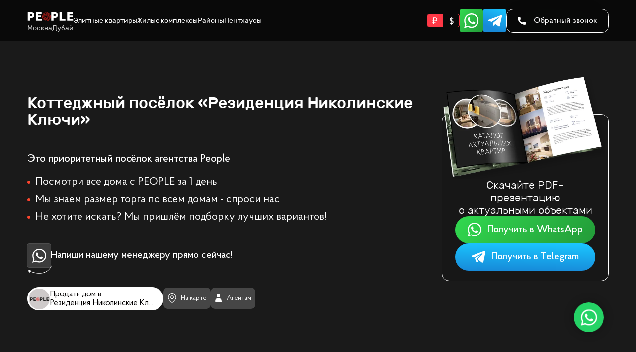

--- FILE ---
content_type: text/html; charset=UTF-8
request_url: https://peoplestate.ru/zagorod/rezidenciya-nikolinskie-klyuchi
body_size: 35934
content:
<!doctype html><html lang="ru"><head><meta charset="utf-8"/><meta name="viewport" content="width=device-width,initial-scale=1,shrink-to-fit=no"/><script id="watch-error">/* eslint-disable */
function call_ym(argsArr) {
  const call_exists_ym = function () {
    argsArr.unshift(window.ya_counter_id);
    window.ym.apply(ym, argsArr);
  };
  if (window.ym) {
    call_exists_ym(argsArr);
  } else {
    document.addEventListener('yacounterinited', function () {
      call_exists_ym(argsArr);
    });
  }
}

window.$errorHandler = function (error) {
  try {
    if (!window.$errorCalled) {
      window.$errorCalled = 1;
      call_ym(['reachGoal', 'frontend_error', error]);
    }
  } catch (handlerError) {
    // error
  }
};

window.onerror = function (msg, url, lineNo, columnNo) {
  window.$errorHandler({ msg, url, lineNo, columnNo });
};
</script><script>window.baseConfig = '{"resourcesPath":"https://peoplestate.ru","host":"peoplestate.ru","GOOGLE_MAPS_API_KEY":"AIzaSyA2r1eRO5TTPEIudqLpfiseN-9vzthy22E","YA_MAPS_API_KEY":"39a9a6ca-ffd5-4df6-b65b-83d88200bff3","homePath":"https://peoplestate.ru"}';
      window.renderConfig = '{"page":"village"}';</script><title data-react-helmet="true">Посёлок Резиденция Николинские Ключи, планировки, цены, фото | 8 (499) 302 32 40</title>
<meta data-react-helmet="true" name="description" content="Посёлок «Резиденция Николинские Ключи»"/><meta data-react-helmet="true" name="og:site_name" content="PEOPLE"/><meta data-react-helmet="true" name="og:title" content="Посёлок Резиденция Николинские Ключи, планировки, цены, фото | 8 (499) 302 32 40"/><meta data-react-helmet="true" name="og:description" content="Посёлок «Резиденция Николинские Ключи»"/><meta data-react-helmet="true" name="og:url" content="https://peoplestate.ru/zagorod/rezidenciya-nikolinskie-klyuchi"/><meta data-react-helmet="true" name="og:type" content="website"/><meta data-react-helmet="true" name="og:image" content="https://peoplestate.ru/images/e3b26297dad66a6c56d1e18b0293ef0c.webp"/>
<style id="f_inline-global">a,abbr,acronym,address,applet,article,aside,audio,b,big,blockquote,body,canvas,caption,center,cite,code,dd,del,details,dfn,div,dl,dt,em,embed,fieldset,figcaption,figure,footer,form,h1,h2,h3,h4,h5,h6,header,hgroup,html,i,iframe,img,ins,kbd,label,legend,li,mark,menu,nav,object,ol,output,p,pre,q,ruby,s,samp,section,small,span,strike,strong,sub,summary,sup,table,tbody,td,tfoot,th,thead,time,tr,tt,u,ul,var,video{margin:0;padding:0;border:0;font-size:100%;font:inherit;vertical-align:baseline}:focus{outline:0}article,aside,details,figcaption,figure,footer,header,hgroup,menu,nav,section{display:block}body{line-height:1}ol,ul{list-style:none}blockquote,q{quotes:none}blockquote:after,blockquote:before,q:after,q:before{content:'';content:none}table{}input[type=search]::-webkit-search-cancel-button,input[type=search]::-webkit-search-decoration,input[type=search]::-webkit-search-results-button,input[type=search]::-webkit-search-results-decoration{-webkit-appearance:none;-moz-appearance:none}input[type=search]{-webkit-appearance:none;-moz-appearance:none;-webkit-box-sizing:content-box;-moz-box-sizing:content-box;box-sizing:content-box}textarea{overflow:auto;vertical-align:top;resize:vertical}audio,canvas,video{display:inline-block;max-width:100%}audio:not([controls]){}[hidden]{display:none}html{font-size:100%;-webkit-text-size-adjust:100%;-ms-text-size-adjust:100%}a:focus{outline:dotted thin}a:active,a:hover{}img{border:0;-ms-interpolation-mode:bicubic}figure{}form{margin:0}fieldset{}legend{border:0;padding:0;white-space:normal}button,input,select,textarea{font-size:100%;margin:0;vertical-align:baseline}button,input{line-height:normal}button,select{}button,html input[type=button],input[type=reset],input[type=submit]{}button[disabled],html input[disabled]{}input[type=checkbox],input[type=radio]{box-sizing:border-box;padding:0}input[type=search]{-webkit-appearance:textfield;-moz-box-sizing:content-box;-webkit-box-sizing:content-box;box-sizing:content-box}input[type=search]::-webkit-search-cancel-button,input[type=search]::-webkit-search-decoration{}button::-moz-focus-inner,input::-moz-focus-inner{}textarea{overflow:auto;vertical-align:top}table{}button,html,input,select,textarea{color:#222}::-moz-selection{background:#b3d4fc;text-shadow:none}::selection{background:#b3d4fc;text-shadow:none}img{}fieldset{border:0;margin:0;padding:0}textarea{resize:vertical}.chromeframe{margin:.2em 0;background:#ccc;color:#000;padding:.2em 0}html{font-family:sans-serif;-ms-text-size-adjust:100%;-webkit-text-size-adjust:100%}body{margin:0}article,aside,details,figcaption,figure,footer,header,hgroup,main,menu,nav,section,summary{display:block}audio,canvas,progress,video{display:inline-block;vertical-align:baseline}audio:not([controls]){display:none;height:0}[hidden],template{display:none}a{background-color:transparent}a:active,a:hover{outline:0}abbr[title]{border-bottom:none;text-decoration:underline;text-decoration:underline dotted}b,strong{font-weight:700}dfn{font-style:italic}h1{font-size:2em;margin:.67em 0}mark{background:#ff0;color:#000}small{font-size:80%}sub,sup{font-size:75%;line-height:0;position:relative;vertical-align:baseline}sup{top:-.5em}sub{bottom:-.25em}img{border:0}svg:not(:root){overflow:hidden}figure{margin:1em 40px}hr{-webkit-box-sizing:content-box;-moz-box-sizing:content-box;box-sizing:content-box;height:0}pre{overflow:auto}code,kbd,pre,samp{font-family:monospace,monospace;font-size:1em}button,input,optgroup,select,textarea{color:inherit;font:inherit;margin:0}button{overflow:visible}button,select{text-transform:none}button,html input[type=button],input[type=reset],input[type=submit]{-webkit-appearance:button;cursor:pointer}button[disabled],html input[disabled]{cursor:default}button::-moz-focus-inner,input::-moz-focus-inner{border:0;padding:0}input{line-height:normal}input[type=checkbox],input[type=radio]{-webkit-box-sizing:border-box;-moz-box-sizing:border-box;box-sizing:border-box;padding:0}input[type=number]::-webkit-inner-spin-button,input[type=number]::-webkit-outer-spin-button{height:auto}input[type=search]{-webkit-appearance:textfield;-webkit-box-sizing:content-box;-moz-box-sizing:content-box;box-sizing:content-box}input[type=search]::-webkit-search-cancel-button,input[type=search]::-webkit-search-decoration{-webkit-appearance:none}fieldset{border:1px solid silver;margin:0 2px;padding:.35em .625em .75em}legend{border:0;padding:0}textarea{overflow:auto}optgroup{font-weight:700}table{border-collapse:collapse;border-spacing:0}td,th{padding:0}*{-webkit-box-sizing:border-box;-moz-box-sizing:border-box;box-sizing:border-box}:after,:before{-webkit-box-sizing:border-box;-moz-box-sizing:border-box;box-sizing:border-box}html{font-size:10px;-webkit-tap-highlight-color:transparent}body{font-family:'Helvetica Neue',Helvetica,Arial,sans-serif;font-size:14px;line-height:1.42857143;color:#333;background-color:#fff}button,input,select,textarea{font-family:inherit;font-size:inherit;line-height:inherit}a{text-decoration:none}a:focus,a:hover{text-decoration:none}a:focus{outline:-webkit-focus-ring-color auto 5px;outline-offset:-2px}figure{margin:0}img{vertical-align:middle}:root {
    --scroll-width: 0px;
    --default-section-margin: 100px;
}

html {
    font-size: 16px;
}

@media (max-width: 767px) {
    html {
        font-size: 14px;
    }
}

body {
    font-family: Proba Pro, sans-serif;
    overflow-y: scroll;
    font-size: 16px;
    background-color: #090909;
}
body.touch .touch-hide {
    display: none;
}
body:not(.touch) .nontouch-hide {
    display: none;
}

a {
    color: inherit;
    cursor: pointer;
}

a:hover {
    color: inherit;
    text-decoration: none;
}

section {
    overflow-x: hidden;
}

@media (max-width: 1200px) {
    :root {
        --default-section-margin: 90px;
    }
}

@media (max-width: 960px) {
    :root {
        --default-section-margin: 80px;
    }
}

@media (max-width: 700px) {
    :root {
        --default-section-margin: 70px;
    }
}

@media (max-width: 425px) {
    :root {
        --default-section-margin: 60px;
    }
}.ssr-section .inter-locker, .inter-locker.forced {
    opacity: 0.8;
    pointer-events: none;
}body.blackout {
    overflow: hidden;
    padding-right: var(--scroll-width);
}

body.blackout .fixed-consult {
    z-index: 999999;
}

body.blackout .fixed-consult > * {
    transform: translateX(calc(-1 * var(--scroll-width)));
}

body.blackout #blackout {
    z-index: 999998;
    display: block;
    opacity: 0.7;
}

body.blackout .blackout-display-invisible {
    visibility: hidden;
}body.modal-open {
    overflow: hidden;
    padding-right: var(--scroll-width);
}

body.modal-open .fixed-consult > * {
    transform: translateX(calc(-1 * var(--scroll-width)));
}

.modal-overlay {
    position: fixed;
    top: 0;
    left: 0;
    right: 0;
    bottom: 0;
    background-color: rgba(0, 0, 0, 0.75);
    z-index: 99999;
    display: flex;
    align-items: center;
    justify-content: center;
}

.ReactModal__Overlay {
    display: flex;
    flex-direction: column;
    justify-content: center;
}

.ReactModal__Content {
    width: fit-content;
    margin: auto;
}@font-face {src: url('/fonts/04d410010ae7d857d8105bddab28fecd.ttf');src: url('/fonts/c20f9bacb6c356069f333cae20533166.woff2') format('woff2'), url('/fonts/0289427afc8c41382946df7a4185eed9.woff') format('woff'), url('/fonts/04d410010ae7d857d8105bddab28fecd.ttf') format('truetype');font-family: 'Rubik';font-weight: 300;font-display: swap;}@font-face {src: url('/fonts/34cead0df5f04ac5840d9726f2e68924.ttf');src: url('/fonts/5be64d2737adcebbcdb7446ba00c0dd9.woff2') format('woff2'), url('/fonts/7d2965d042758f9809a6f58dbeba8848.woff') format('woff'), url('/fonts/34cead0df5f04ac5840d9726f2e68924.ttf') format('truetype');font-family: 'Rubik';font-weight: 500;font-display: swap;}@font-face {src: url('/fonts/3d6d05f4615b3183077d44179804cf4b.ttf');src: url('/fonts/253101ee6bff44a1ad4253a674cea4c6.woff2') format('woff2'), url('/fonts/9b5ff5c73301a3f7827cd7441a3bdf61.woff') format('woff'), url('/fonts/3d6d05f4615b3183077d44179804cf4b.ttf') format('truetype');font-family: 'Rubik';font-weight: 700;font-display: swap;}@font-face {src: url('/fonts/fcf577e72d888a2bcf1cac94c849882c.ttf');src: url('/fonts/50c8691acbf44afa045993ee72b7618b.woff2') format('woff2'), url('/fonts/820d9a844f0080067de36e17ed054fb7.woff') format('woff'), url('/fonts/fcf577e72d888a2bcf1cac94c849882c.ttf') format('truetype');font-family: 'Proba Pro';font-weight: 400;font-display: swap;}@font-face {src: url('/fonts/a932cea889b79d5555375cc0055ef3c3.ttf');src: url('/fonts/366d7e75017c870b6cebc85441f84d79.woff2') format('woff2'), url('/fonts/5accfc6a7c610a8bce49bbcdd9b2ca3f.woff') format('woff'), url('/fonts/a932cea889b79d5555375cc0055ef3c3.ttf') format('truetype');font-family: 'Proba Pro';font-weight: 500;font-display: swap;}</style><style id="css-global"></style><style id="styled-ssr">.JHkxC{position:fixed;top:0;left:0;width:100%;height:100%;z-index:-999999;background:black;opacity:0;-webkit-transition:opacity 0.3s;transition:opacity 0.3s;-webkit-transition-delay:0.1s;transition-delay:0.1s;}/*!sc*/
data-styled.g2[id="sc-1xydld7-0"]{content:"JHkxC,"}/*!sc*/
.gpKOQV{display:block;position:absolute;z-index:100;background:rgba(255,255,255,0.35);border-radius:100%;-webkit-transform:scale(0);-ms-transform:scale(0);transform:scale(0);-webkit-animation:eeIWnE 0.8s linear;animation:eeIWnE 0.8s linear;}/*!sc*/
data-styled.g3[id="sc-11lj08c-0"]{content:"gpKOQV,"}/*!sc*/
.bUQMri{display:block;position:absolute !important;top:0;left:0;width:100%;height:100%;overflow:hidden;display:inline-block;}/*!sc*/
data-styled.g4[id="sc-11lj08c-1"]{content:"bUQMri,"}/*!sc*/
.dpDoJL{position:relative;max-width:100%;display:block;white-space:nowrap;border:none;border-radius:2em;font-size:1em;font-family:'Proba Pro';font-style:normal;font-weight:500;line-height:3.2em;text-align:center;color:#ffffff;padding:0 2.25em;background-color:#F61323;background-image:url('/images/13a163af614d023be345380ba9311266.webp'),radial-gradient(54.98% 260.54% at 50% 50%,#FFFFFF 0%,#FF5662 0.01%,#F61323 100%);}/*!sc*/
.dpDoJL:hover{color:#ffffff;-webkit-filter:contrast(125%) brightness(110%);filter:contrast(125%) brightness(110%);}/*!sc*/
data-styled.g5[id="sc-1lc0x4v-0"]{content:"dpDoJL,"}/*!sc*/
.hBXmzZ{margin-top:50px;font-size:17px;}/*!sc*/
@media (max-width:1200px){.hBXmzZ{font-size:15px;}}/*!sc*/
data-styled.g7[id="sc-1lc0x4v-2"]{content:"hBXmzZ,"}/*!sc*/
.kwaoCx{position:relative;color:#ffffff;padding-left:20px;padding-right:20px;}/*!sc*/
.fcmEYX{position:relative;color:#ffffff;padding-left:20px;padding-right:20px;background:#F4F4F4;color:#262626;}/*!sc*/
.dChfA{position:relative;color:#ffffff;padding-left:20px;padding-right:20px;background:#FCFCFC;color:#262626;}/*!sc*/
data-styled.g8[id="sc-29tje7-0"]{content:"kwaoCx,fcmEYX,dChfA,"}/*!sc*/
.tPVLF{max-width:1170px;margin-right:auto;margin-left:auto;margin-top:0 !important;margin-bottom:0 !important;}/*!sc*/
.tPVLF:empty{display:none;}/*!sc*/
.bLAPRh{max-width:1170px;margin-right:auto;margin-left:auto;margin-top:calc(1 * var(--default-section-margin));margin-bottom:calc(1 * var(--default-section-margin));}/*!sc*/
.bLAPRh:empty{display:none;}/*!sc*/
.fdMBIZ{max-width:1170px;margin-right:auto;margin-left:auto;margin-top:0 !important;margin-bottom:calc(1 * var(--default-section-margin));}/*!sc*/
.fdMBIZ:empty{display:none;}/*!sc*/
data-styled.g9[id="sc-29tje7-1"]{content:"tPVLF,bLAPRh,fdMBIZ,"}/*!sc*/
.kzHWNk{margin-bottom:40px;}/*!sc*/
@media (max-width:1200px){.kzHWNk{margin-bottom:35px;}}/*!sc*/
@media (max-width:700px){.kzHWNk{margin-bottom:30px;}}/*!sc*/
@media (max-width:425px){.kzHWNk{margin-bottom:25px;}}/*!sc*/
data-styled.g16[id="sc-xai9xj-0"]{content:"kzHWNk,"}/*!sc*/
.hXnCLr{font-family:'Rubik';margin:0;font-style:normal;font-weight:300;line-height:108.5%;font-size:32px;}/*!sc*/
.hXnCLr b{font-weight:700;}/*!sc*/
@media (max-width:1200px){.hXnCLr{font-size:28px;}}/*!sc*/
@media (max-width:700px){.hXnCLr{font-size:28px;}}/*!sc*/
@media (max-width:425px){.hXnCLr{font-size:27px;}}/*!sc*/
data-styled.g17[id="sc-xai9xj-1"]{content:"hXnCLr,"}/*!sc*/
.kwhBMn{font-family:'Proba Pro';font-style:normal;font-weight:400;line-height:122%;margin-top:0.6em;font-size:22px;}/*!sc*/
@media (max-width:1200px){.kwhBMn{font-size:20px;}}/*!sc*/
@media (max-width:700px){.kwhBMn{font-size:18px;}}/*!sc*/
@media (max-width:425px){.kwhBMn{font-size:17px;}}/*!sc*/
data-styled.g18[id="sc-xai9xj-2"]{content:"kwhBMn,"}/*!sc*/
.epecef{background-position:center;background-repeat:no-repeat;background-size:cover;-webkit-mask-position:center;mask-position:center;-webkit-mask-repeat:no-repeat;mask-repeat:no-repeat;-webkit-mask-size:contain;mask-size:contain;}/*!sc*/
data-styled.g19[id="sc-7mzcf5-0"]{content:"epecef,"}/*!sc*/
.fzKCvW{display:block;height:1.2em;width:1.2em;-webkit-mask-size:contain;mask-size:contain;background-color:#19b8f5;}/*!sc*/
data-styled.g20[id="sc-k9m1rq-0"]{content:"fzKCvW,"}/*!sc*/
.hmVoiY{display:-webkit-box;display:-webkit-flex;display:-ms-flexbox;display:flex;gap:0.5em;color:#fff;text-align:center;-webkit-align-items:center;-webkit-box-align:center;-ms-flex-align:center;align-items:center;font-family:Proba Pro;font-size:10.5em;font-style:normal;font-weight:500;background-color:#3e3e3e;padding:6.5px 20px;border-radius:15px;border:0.25px solid #fff;}/*!sc*/
.hmVoiY:hover{-webkit-filter:contrast(125%) brightness(110%);filter:contrast(125%) brightness(110%);}/*!sc*/
data-styled.g21[id="sc-k9m1rq-1"]{content:"hmVoiY,"}/*!sc*/
.hIuDdm{white-space:pre;color:#fff;font-family:Proba Pro;font-size:15em;font-style:normal;font-weight:400;line-height:normal;}/*!sc*/
data-styled.g22[id="sc-xsc66a-0"]{content:"hIuDdm,"}/*!sc*/
.msEDB{font-size:1px;display:-webkit-box;display:-webkit-flex;display:-ms-flexbox;display:flex;-webkit-flex-direction:column;-ms-flex-direction:column;flex-direction:column;gap:30em;}/*!sc*/
data-styled.g24[id="sc-1qe1lwh-1"]{content:"msEDB,"}/*!sc*/
.gyfiJB{display:-webkit-box;display:-webkit-flex;display:-ms-flexbox;display:flex;-webkit-box-pack:justify;-webkit-justify-content:space-between;-ms-flex-pack:justify;justify-content:space-between;gap:20em;}/*!sc*/
@media (max-width:700px){.gyfiJB{margin:auto;}}/*!sc*/
data-styled.g25[id="sc-1qe1lwh-2"]{content:"gyfiJB,"}/*!sc*/
.dBpDgz{-webkit-box-flex:0;-webkit-flex-grow:0;-ms-flex-positive:0;flex-grow:0;display:-webkit-box;display:-webkit-flex;display:-ms-flexbox;display:flex;-webkit-flex-direction:column;-ms-flex-direction:column;flex-direction:column;gap:17em;padding-left:30px;}/*!sc*/
@media (max-width:700px){.dBpDgz{padding-left:0;-webkit-align-items:center;-webkit-box-align:center;-ms-flex-align:center;align-items:center;}.dBpDgz .sc-xsc66a-0{width:100%;}}/*!sc*/
data-styled.g26[id="sc-1qe1lwh-3"]{content:"dBpDgz,"}/*!sc*/
.hrfOIO{position:relative;-webkit-box-flex:0;-webkit-flex-grow:0;-ms-flex-positive:0;flex-grow:0;width:250em;}/*!sc*/
@media (max-width:700px){.hrfOIO{width:calc(100vw - 60px);max-width:400px;}}/*!sc*/
data-styled.g27[id="sc-1qe1lwh-4"]{content:"hrfOIO,"}/*!sc*/
.eNbWJR{display:-webkit-box;display:-webkit-flex;display:-ms-flexbox;display:flex;-webkit-flex-direction:column;-ms-flex-direction:column;flex-direction:column;-webkit-align-items:flex-start;-webkit-box-align:flex-start;-ms-flex-align:flex-start;align-items:flex-start;gap:20em;-webkit-box-flex:1;-webkit-flex-grow:1;-ms-flex-positive:1;flex-grow:1;max-width:750em;-webkit-box-pack:justify;-webkit-justify-content:space-between;-ms-flex-pack:justify;justify-content:space-between;}/*!sc*/
@media (max-width:700px){.eNbWJR{display:none;}}/*!sc*/
data-styled.g28[id="sc-1qe1lwh-5"]{content:"eNbWJR,"}/*!sc*/
.kCEZWL{border:0.25px solid #fff;border-radius:100%;border-bottom:none;width:100%;}/*!sc*/
@media (max-width:700px){.kCEZWL{display:none;}}/*!sc*/
data-styled.g29[id="sc-1qe1lwh-6"]{content:"kCEZWL,"}/*!sc*/
.iFWjAn{display:-webkit-box;display:-webkit-flex;display:-ms-flexbox;display:flex;-webkit-flex-direction:column;-ms-flex-direction:column;flex-direction:column;gap:10em;-webkit-align-items:flex-start;-webkit-box-align:flex-start;-ms-flex-align:flex-start;align-items:flex-start;}/*!sc*/
data-styled.g30[id="sc-1qe1lwh-7"]{content:"iFWjAn,"}/*!sc*/
.khibkE{color:#fff;font-family:Proba Pro;font-size:15em;font-style:normal;font-weight:400;line-height:normal;}/*!sc*/
data-styled.g31[id="sc-1qe1lwh-8"]{content:"khibkE,"}/*!sc*/
.QIauI{color:rgba(255,255,255,0.7);font-family:Proba Pro;font-size:15em;font-style:normal;font-weight:400;line-height:normal;}/*!sc*/
data-styled.g32[id="sc-1qe1lwh-9"]{content:"QIauI,"}/*!sc*/
.eCeexA{white-space:nowrap;text-overflow:ellipsis;overflow:hidden;}/*!sc*/
.eCeexA:after{content:' ›';}/*!sc*/
data-styled.g33[id="sc-1vj8pvn-0"]{content:"eCeexA,"}/*!sc*/
.bnOMwJ{-webkit-text-decoration-line:underline;text-decoration-line:underline;color:#ff3846;text-underline-offset:0.25em;}/*!sc*/
data-styled.g35[id="sc-1vj8pvn-2"]{content:"bnOMwJ,"}/*!sc*/
.fupEgv{display:-webkit-box;display:-webkit-flex;display:-ms-flexbox;display:flex;-webkit-flex-wrap:wrap;-ms-flex-wrap:wrap;flex-wrap:wrap;gap:0.2em;font-family:Rubik;font-size:15em;font-style:normal;font-weight:400;line-height:140%;}/*!sc*/
.fupEgv .sc-1vj8pvn-0:last-child:after{content:unset;}/*!sc*/
data-styled.g36[id="sc-1vj8pvn-3"]{content:"fupEgv,"}/*!sc*/
.cNAxtO{display:grid;grid-template-columns:1fr 1fr 1fr 1fr;gap:30em;width:100%;-webkit-box-pack:justify;-webkit-justify-content:space-between;-ms-flex-pack:justify;justify-content:space-between;}/*!sc*/
.cNAxtO *{white-space:nowrap;}/*!sc*/
@media (max-width:1080px){.cNAxtO{grid-template-columns:1fr 1fr;}}/*!sc*/
@media (max-width:700px){.cNAxtO{display:none;}}/*!sc*/
data-styled.g37[id="sc-48v1nn-0"]{content:"cNAxtO,"}/*!sc*/
.evzInO{display:-webkit-box;display:-webkit-flex;display:-ms-flexbox;display:flex;-webkit-flex-direction:column;-ms-flex-direction:column;flex-direction:column;}/*!sc*/
data-styled.g38[id="sc-48v1nn-1"]{content:"evzInO,"}/*!sc*/
.fPwQlC{color:rgba(255,255,255,0.8);font-family:Proba Pro;font-size:17em;font-style:normal;font-weight:400;line-height:normal;}/*!sc*/
data-styled.g39[id="sc-48v1nn-2"]{content:"fPwQlC,"}/*!sc*/
.kCXwsB{font-weight:600;}/*!sc*/
data-styled.g40[id="sc-48v1nn-3"]{content:"kCXwsB,"}/*!sc*/
.iGWCas{display:-webkit-box;display:-webkit-flex;display:-ms-flexbox;display:flex;gap:10em;-webkit-box-pack:justify;-webkit-justify-content:space-between;-ms-flex-pack:justify;justify-content:space-between;}/*!sc*/
@media (max-width:1080px){.iGWCas{display:grid;grid-template-areas:'cc cc' 'i1 i1' 'i2 i2' 'ss ss';gap:15em;}}/*!sc*/
data-styled.g41[id="sc-11blc1d-0"]{content:"iGWCas,"}/*!sc*/
.zGqzN{display:-webkit-box;display:-webkit-flex;display:-ms-flexbox;display:flex;gap:8em;-webkit-flex-direction:column;-ms-flex-direction:column;flex-direction:column;grid-area:cc;}/*!sc*/
data-styled.g42[id="sc-11blc1d-1"]{content:"zGqzN,"}/*!sc*/
.kkQGut{color:#fff;font-family:Proba Pro;font-size:27em;font-style:normal;font-weight:500;line-height:normal;}/*!sc*/
data-styled.g43[id="sc-11blc1d-2"]{content:"kkQGut,"}/*!sc*/
.eDLobf{font-size:13.5px;max-width:14.814814814814815em;}/*!sc*/
data-styled.g44[id="sc-11blc1d-3"]{content:"eDLobf,"}/*!sc*/
.fiIJXH{display:-webkit-box;display:-webkit-flex;display:-ms-flexbox;display:flex;-webkit-flex-direction:column;-ms-flex-direction:column;flex-direction:column;gap:0.5em;font-family:Proba Pro;font-size:17em;font-style:normal;line-height:normal;}/*!sc*/
data-styled.g45[id="sc-11blc1d-4"]{content:"fiIJXH,"}/*!sc*/
.ihhAae{grid-area:i1;}/*!sc*/
data-styled.g46[id="sc-11blc1d-5"]{content:"ihhAae,"}/*!sc*/
.cXXEHW{grid-area:i2;}/*!sc*/
data-styled.g47[id="sc-11blc1d-6"]{content:"cXXEHW,"}/*!sc*/
.qXNDz{color:#fff;font-weight:600;}/*!sc*/
data-styled.g48[id="sc-11blc1d-7"]{content:"qXNDz,"}/*!sc*/
.iSvgI{color:rgba(255,255,255,0.8);font-weight:400;}/*!sc*/
data-styled.g49[id="sc-11blc1d-8"]{content:"iSvgI,"}/*!sc*/
.iQhbPR{display:-webkit-box;display:-webkit-flex;display:-ms-flexbox;display:flex;-webkit-flex-direction:column;-ms-flex-direction:column;flex-direction:column;gap:15em;grid-area:ss;}/*!sc*/
data-styled.g50[id="sc-11blc1d-9"]{content:"iQhbPR,"}/*!sc*/
.cAaWgH{font-family:Proba Pro;font-size:17em;font-style:normal;line-height:normal;color:#fff;}/*!sc*/
data-styled.g51[id="sc-11blc1d-10"]{content:"cAaWgH,"}/*!sc*/
.eFXLhp{height:35em;gap:15em;display:-webkit-box;display:-webkit-flex;display:-ms-flexbox;display:flex;}/*!sc*/
.eFXLhp > *{display:block;height:100%;font-size:35em;width:1em;}/*!sc*/
data-styled.g52[id="sc-11blc1d-11"]{content:"eFXLhp,"}/*!sc*/
.dlUlLc{display:block;width:100%;height:100%;background-size:contain;-webkit-filter:invert(1);filter:invert(1);}/*!sc*/
data-styled.g53[id="sc-11blc1d-12"]{content:"dlUlLc,"}/*!sc*/
.RzOOL{color:#18a8eb;font-family:Proba Pro;font-size:15em;font-style:normal;font-weight:300;line-height:normal;}/*!sc*/
data-styled.g54[id="sc-11blc1d-13"]{content:"RzOOL,"}/*!sc*/
.btHKvi{-webkit-align-content:flex-start;-ms-flex-line-pack:start;align-content:flex-start;display:-webkit-box;display:-webkit-flex;display:-ms-flexbox;display:flex;overflow:hidden;position:relative;-webkit-user-select:none;-moz-user-select:none;-ms-user-select:none;user-select:none;-webkit-touch-callout:none;-khtml-user-select:none;-ms-touch-action:pan-y;touch-action:pan-y;-webkit-tap-highlight-color:transparent;width:100%;}/*!sc*/
data-styled.g55[id="sc-1hm5gcu-0"]{content:"btHKvi,"}/*!sc*/
.huNSjA{position:relative;overflow:hidden;width:100%;min-height:100%;will-change:transform;}/*!sc*/
data-styled.g56[id="sc-1hm5gcu-1"]{content:"huNSjA,"}/*!sc*/
.kraTtF{position:relative;width:100%;overflow:hidden;}/*!sc*/
.kraTtF:not(.initialized) .keen-slider__slide:not(.first){display:none;}/*!sc*/
data-styled.g57[id="sc-18p870t-0"]{content:"kraTtF,"}/*!sc*/
.kIZeqK{width:100%;height:100%;padding-bottom:66.6666%;background-repeat:no-repeat;background-size:cover;background-position:center;background-color:#cecaca;}/*!sc*/
data-styled.g58[id="sc-18p870t-1"]{content:"kIZeqK,"}/*!sc*/
.cwTiKX{font-size:2em;position:absolute;bottom:12.5em;left:50%;-webkit-transform:translateX(-50%);-ms-transform:translateX(-50%);transform:translateX(-50%);}/*!sc*/
data-styled.g59[id="sc-18p870t-2"]{content:"cwTiKX,"}/*!sc*/
.jDYega .keen-slider__slide{border-radius:10em;overflow:hidden;}/*!sc*/
.jDYega .sc-egc4vc-0{font-size:1.2px;}/*!sc*/
data-styled.g65[id="sc-12zr23s-0"]{content:"jDYega,"}/*!sc*/
.cTAtIx{border:none;display:-webkit-box;display:-webkit-flex;display:-ms-flexbox;display:flex;-webkit-box-pack:center;-webkit-justify-content:center;-ms-flex-pack:center;justify-content:center;-webkit-align-items:center;-webkit-box-align:center;-ms-flex-align:center;align-items:center;width:1em;height:1em;position:relative;}/*!sc*/
.cTAtIx:hover:before{content:'';position:absolute;background:inherit;z-index:1;top:0;left:0;right:0;bottom:0;box-shadow:inset 0 0 2000px rgba(255,255,255,0.1);-webkit-filter:blur(0.9em);filter:blur(0.9em);}/*!sc*/
data-styled.g68[id="sc-9b1uop-0"]{content:"cTAtIx,"}/*!sc*/
.fmakJA{background:rgba(255,255,255,0.15);-webkit-backdrop-filter:blur(0.110884em);backdrop-filter:blur(0.110884em);border-radius:0.113em;}/*!sc*/
data-styled.g69[id="sc-9b1uop-1"]{content:"fmakJA,"}/*!sc*/
.dyuGfB{-webkit-backdrop-filter:blur(0.0706461em);backdrop-filter:blur(0.0706461em);border-radius:0.1em;background:linear-gradient(131.83deg,#32DA50 -0.85%,#239D39 96.23%);}/*!sc*/
.hbCGKC{-webkit-backdrop-filter:blur(0.0706461em);backdrop-filter:blur(0.0706461em);border-radius:0.1em;background:linear-gradient(21.71deg,#1789D8 23.17%,#1AC7FF 101.96%);}/*!sc*/
data-styled.g70[id="sc-9b1uop-2"]{content:"dyuGfB,hbCGKC,"}/*!sc*/
.bVErOF{width:60%;height:60%;background-color:#fff;-webkit-mask-size:contain;mask-size:contain;}/*!sc*/
data-styled.g71[id="sc-9b1uop-3"]{content:"bVErOF,"}/*!sc*/
.kcfcjd{position:relative;-webkit-box-flex:0;-webkit-flex-grow:0;-ms-flex-positive:0;flex-grow:0;-webkit-flex-shrink:0;-ms-flex-negative:0;flex-shrink:0;}/*!sc*/
data-styled.g72[id="sc-43z8my-0"]{content:"kcfcjd,"}/*!sc*/
.fardRr{position:relative;color:#fff;cursor:pointer;display:-webkit-box;display:-webkit-flex;display:-ms-flexbox;display:flex;-webkit-align-items:center;-webkit-box-align:center;-ms-flex-align:center;align-items:center;-webkit-transition:background,color 0.3s;transition:background,color 0.3s;-webkit-filter:invert(1);filter:invert(1);background-size:contain;margin:0.39999999999999997em 0.6em;width:0.8em;height:0.8em;}/*!sc*/
.kdbwYi{position:relative;color:#fff;cursor:pointer;display:-webkit-box;display:-webkit-flex;display:-ms-flexbox;display:flex;-webkit-align-items:center;-webkit-box-align:center;-ms-flex-align:center;align-items:center;-webkit-transition:background,color 0.3s;transition:background,color 0.3s;-webkit-filter:invert(1);filter:invert(1);background-size:contain;margin:0.3em 0.5em;width:1em;height:1em;}/*!sc*/
data-styled.g73[id="sc-43z8my-1"]{content:"fardRr,kdbwYi,"}/*!sc*/
.kgebRO{overflow:hidden;border:0.4px solid #ff3846;border-radius:4.7px;display:-webkit-box;display:-webkit-flex;display:-ms-flexbox;display:flex;overflow:hidden;position:relative;}/*!sc*/
data-styled.g74[id="sc-43z8my-2"]{content:"kgebRO,"}/*!sc*/
.gIAPRm{width:50%;height:100%;position:absolute;background:#ff3846;top:0;-webkit-transition:-webkit-transform 300ms linear;-webkit-transition:transform 300ms linear;transition:transform 300ms linear;}/*!sc*/
data-styled.g75[id="sc-43z8my-3"]{content:"gIAPRm,"}/*!sc*/
.kHjydS{overflow:hidden;}/*!sc*/
data-styled.g76[id="sc-1h0ccb6-0"]{content:"kHjydS,"}/*!sc*/
.iKIAHw{position:relative;z-index:10;width:100%;display:-webkit-box;display:-webkit-flex;display:-ms-flexbox;display:flex;-webkit-align-items:center;-webkit-box-align:center;-ms-flex-align:center;align-items:center;padding:18px 0;height:83px;gap:38px;}/*!sc*/
@media (max-width:1200px){.iKIAHw{padding:12px 0;height:64px;gap:38px;}}/*!sc*/
@media (max-width:700px){.iKIAHw{gap:20px;-webkit-box-pack:justify;-webkit-justify-content:space-between;-ms-flex-pack:justify;justify-content:space-between;}}/*!sc*/
data-styled.g77[id="sc-1h0ccb6-1"]{content:"iKIAHw,"}/*!sc*/
.kCrKwQ{position:relative;overflow:hidden;cursor:pointer;-webkit-box-flex:0;-webkit-flex-grow:0;-ms-flex-positive:0;flex-grow:0;-webkit-flex-shrink:0;-ms-flex-negative:0;flex-shrink:0;font-size:16px;white-space:nowrap;box-sizing:border-box;background:transparent;font-family:'Proba Pro';font-style:normal;font-weight:500;line-height:178%;color:#ffffff;border:0.9px solid #ffffff;-webkit-filter:drop-shadow(0px 0px 26.9px rgba(10,101,57,0.1));filter:drop-shadow(0px 0px 26.9px rgba(10,101,57,0.1));border-radius:13.5px;padding:9px 22px;}/*!sc*/
.kCrKwQ:hover{border-color:#ff3846;}/*!sc*/
@media (max-width:1200px){.kCrKwQ{display:none;}}/*!sc*/
data-styled.g78[id="sc-1h0ccb6-2"]{content:"kCrKwQ,"}/*!sc*/
.jGELNu{-webkit-box-flex:0;-webkit-flex-grow:0;-ms-flex-positive:0;flex-grow:0;-webkit-flex-shrink:0;-ms-flex-negative:0;flex-shrink:0;display:-webkit-box;display:-webkit-flex;display:-ms-flexbox;display:flex;-webkit-flex-direction:column;-ms-flex-direction:column;flex-direction:column;-webkit-box-pack:center;-webkit-justify-content:center;-ms-flex-pack:center;justify-content:center;-webkit-align-content:center;-ms-flex-line-pack:center;align-content:center;height:100%;gap:6px;}/*!sc*/
data-styled.g79[id="sc-1h0ccb6-3"]{content:"jGELNu,"}/*!sc*/
.fQrUQc{-webkit-box-flex:1;-webkit-flex-grow:1;-ms-flex-positive:1;flex-grow:1;background-position:left;background-repeat:no-repeat;background-size:contain;}/*!sc*/
data-styled.g80[id="sc-1h0ccb6-4"]{content:"fQrUQc,"}/*!sc*/
.klA-drm{display:-webkit-box;display:-webkit-flex;display:-ms-flexbox;display:flex;gap:9px;}/*!sc*/
data-styled.g81[id="sc-1h0ccb6-5"]{content:"klA-drm,"}/*!sc*/
.bicqBS{font-family:'Rubik';font-style:normal;font-weight:400;font-size:14px;color:rgba(255,255,255,0.8);line-height:123.5%;}/*!sc*/
.bicqBS:hover{color:#ff3846;-webkit-text-decoration-line:underline;text-decoration-line:underline;text-underline-offset:4px;}/*!sc*/
data-styled.g82[id="sc-1h0ccb6-6"]{content:"bicqBS,"}/*!sc*/
.fdVDaR{-webkit-box-flex:0;-webkit-flex-grow:0;-ms-flex-positive:0;flex-grow:0;-webkit-flex-shrink:0;-ms-flex-negative:0;flex-shrink:0;display:-webkit-box;display:-webkit-flex;display:-ms-flexbox;display:flex;gap:5px;font-size:47px;}/*!sc*/
@media (max-width:1200px){.fdVDaR{display:none;}}/*!sc*/
data-styled.g83[id="sc-1h0ccb6-7"]{content:"fdVDaR,"}/*!sc*/
.erYrqb{-webkit-box-flex:1;-webkit-flex-grow:1;-ms-flex-positive:1;flex-grow:1;display:-webkit-box;display:-webkit-flex;display:-ms-flexbox;display:flex;gap:18px;-webkit-flex-wrap:wrap;-ms-flex-wrap:wrap;flex-wrap:wrap;height:18px;overflow:hidden;}/*!sc*/
@media (max-width:700px){.erYrqb{display:none;}}/*!sc*/
data-styled.g84[id="sc-1h0ccb6-8"]{content:"erYrqb,"}/*!sc*/
.bfKKtl{font-family:'Rubik';font-style:normal;font-weight:400;font-size:14px;line-height:123.5%;color:#ffffff;white-space:nowrap;text-overflow:ellipsis;overflow:hidden;}/*!sc*/
data-styled.g85[id="sc-1h0ccb6-9"]{content:"bfKKtl,"}/*!sc*/
.cWjzNL{display:-webkit-box;display:-webkit-flex;display:-ms-flexbox;display:flex;gap:38px;-webkit-align-items:center;-webkit-box-align:center;-ms-flex-align:center;align-items:center;height:100%;}/*!sc*/
@media (max-width:700px){.cWjzNL{-webkit-box-flex:0;-webkit-flex-grow:0;-ms-flex-positive:0;flex-grow:0;-webkit-flex-shrink:0;-ms-flex-negative:0;flex-shrink:0;}}/*!sc*/
data-styled.g86[id="sc-1h0ccb6-10"]{content:"cWjzNL,"}/*!sc*/
.kxrSuv{-webkit-box-flex:0;-webkit-flex-grow:0;-ms-flex-positive:0;flex-grow:0;-webkit-flex-shrink:0;-ms-flex-negative:0;flex-shrink:0;display:none;-webkit-box-pack:center;-webkit-justify-content:center;-ms-flex-pack:center;justify-content:center;-webkit-align-items:center;-webkit-box-align:center;-ms-flex-align:center;align-items:center;width:40px;height:40px;font-size:40px;background:rgba(255,255,255,0.15);border-radius:8px;border:none;-webkit-flex-direction:column;-ms-flex-direction:column;flex-direction:column;gap:0.1em;}/*!sc*/
@media (max-width:1200px){.kxrSuv{display:-webkit-box;display:-webkit-flex;display:-ms-flexbox;display:flex;}}/*!sc*/
.kxrSuv:hover svg{opacity:1;}/*!sc*/
.kxrSuv i{display:block;width:0.52em;height:0.07em;background:rgba(255,255,255,0.7);}/*!sc*/
data-styled.g87[id="sc-1h0ccb6-11"]{content:"kxrSuv,"}/*!sc*/
.gfbySZ{width:1em;height:1em;position:relative;vertical-align:baseline;top:0.25em;margin-right:1em;background-size:contain;display:inline-block;-webkit-filter:invert(1);filter:invert(1);}/*!sc*/
data-styled.g88[id="sc-1h0ccb6-12"]{content:"gfbySZ,"}/*!sc*/
.iRTzh{-webkit-appearance:none !important;font-family:'Proba Pro';font-style:normal;border:none;display:block;background:#ffffff;font-size:16px;border:1px solid rgba(255,255,255,0.1);box-shadow:0px 0px 0.85em rgba(138,138,138,0.2);border-radius:0.196844375em;padding:1.125em 1.1875em 1.25em 2.125em;border:1px solid rgba(138,138,138,0.15);}/*!sc*/
.iRTzh::-webkit-input-placeholder{color:rgba(38,38,38,0.3);}/*!sc*/
.iRTzh::-moz-placeholder{color:rgba(38,38,38,0.3);}/*!sc*/
.iRTzh:-ms-input-placeholder{color:rgba(38,38,38,0.3);}/*!sc*/
.iRTzh::placeholder{color:rgba(38,38,38,0.3);}/*!sc*/
.iRTzh.server{padding-left:0.62em;}/*!sc*/
data-styled.g92[id="sc-1nha3bh-0"]{content:"iRTzh,"}/*!sc*/
.eUPBQB{max-width:22em;}/*!sc*/
.eUPBQB:before{content:'Нажимая на кнопку отправить, Вы соглашаетесь с нашей ';font-family:'Proba Pro';font-style:normal;font-weight:400;color:rgba(38,38,38,0.5);}/*!sc*/
.crNChb{max-width:22em;}/*!sc*/
.crNChb:before{content:'Нажимая на кнопку отправить, Вы соглашаетесь с нашей ';font-family:'Proba Pro';font-style:normal;font-weight:400;color:#fff;}/*!sc*/
data-styled.g94[id="sc-1n8xbw7-0"]{content:"eUPBQB,crNChb,"}/*!sc*/
.dIsiLP:before{line-height:155%;content:'политикой конфиденциальности';}/*!sc*/
.jisUBH:before{line-height:155%;content:'политикой конфиденциальности';-webkit-text-decoration-line:underline;text-decoration-line:underline;text-underline-offset:0.25em;}/*!sc*/
data-styled.g95[id="sc-1n8xbw7-1"]{content:"dIsiLP,jisUBH,"}/*!sc*/
.grwdnO{color:rgba(9,9,9,1);font-family:Rubik;font-size:15em;font-weight:400;line-height:1.2em;-webkit-letter-spacing:0em;-moz-letter-spacing:0em;-ms-letter-spacing:0em;letter-spacing:0em;white-space:nowrap;text-overflow:ellipsis;overflow:hidden;}/*!sc*/
.grwdnO:after{content:'>';width:1em;display:inline-block;text-align:center;}/*!sc*/
data-styled.g115[id="sc-1izrqd6-0"]{content:"grwdnO,"}/*!sc*/
.jgllXL{display:-webkit-box;display:-webkit-flex;display:-ms-flexbox;display:flex;-webkit-flex-wrap:wrap;-ms-flex-wrap:wrap;flex-wrap:wrap;gap:0.2em;}/*!sc*/
.jgllXL .sc-1izrqd6-0:last-child:after{content:unset;}/*!sc*/
data-styled.g117[id="sc-1izrqd6-2"]{content:"jgllXL,"}/*!sc*/
.dxKrhk{color:rgba(255,56,70,1);-webkit-text-decoration:underline;text-decoration:underline;text-underline-offset:0.25em;}/*!sc*/
.dxKrhk:hover{color:#fb2d2d;}/*!sc*/
data-styled.g118[id="sc-1izrqd6-3"]{content:"dxKrhk,"}/*!sc*/
.cHfcmo{font-size:1px;-webkit-flex-wrap:nowrap;-ms-flex-wrap:nowrap;flex-wrap:nowrap;}/*!sc*/
.cHfcmo > *:not(:last-child){-webkit-flex-shrink:0;-ms-flex-negative:0;flex-shrink:0;}/*!sc*/
.cHfcmo > *:last-child{-webkit-flex-shrink:1;-ms-flex-negative:1;flex-shrink:1;}/*!sc*/
@media (max-width:700px){.cHfcmo{font-size:0.9px;}}/*!sc*/
@media (max-width:425px){.cHfcmo{font-size:0.8px;}}/*!sc*/
.cHfcmo li{color:#fff;}/*!sc*/
data-styled.g119[id="sc-drf3dt-0"]{content:"cHfcmo,"}/*!sc*/
.dKLSXo{border:none;font-family:'Rubik';font-style:normal;font-weight:400;font-size:14em;line-height:213%;white-space:nowrap;color:#ffffff;padding:0 1em;background:rgba(255,255,255,0.32);border-radius:1em;border:1px solid transparent;}/*!sc*/
.dKLSXo:hover{border:gray 1px solid;}/*!sc*/
.ivRnCp{border:none;font-family:'Rubik';font-style:normal;font-weight:400;font-size:14em;line-height:213%;white-space:nowrap;color:#ffffff;padding:0 1em;background:rgba(255,255,255,0.32);border-radius:1em;border:1px solid transparent;border:gray 1px solid !important;box-shadow:0px 1px 12px 1px rgba(255,255,255,0.5);}/*!sc*/
.ivRnCp:hover{border:gray 1px solid;}/*!sc*/
data-styled.g136[id="sc-q8rlpv-0"]{content:"dKLSXo,ivRnCp,"}/*!sc*/
.fuAjkB{overflow:hidden !important;}/*!sc*/
@media (max-width:1200px){}/*!sc*/
@media (max-width:960px){}/*!sc*/
@media (max-width:700px){}/*!sc*/
@media (max-width:425px){}/*!sc*/
data-styled.g137[id="sc-xzqnu1-0"]{content:"fuAjkB,"}/*!sc*/
.inAJUe{display:-webkit-box;display:-webkit-flex;display:-ms-flexbox;display:flex;background:#f5f5f5;border-radius:26px;}/*!sc*/
@media (max-width:700px){.inAJUe{-webkit-flex-direction:column;-ms-flex-direction:column;flex-direction:column;}}/*!sc*/
data-styled.g138[id="sc-xzqnu1-1"]{content:"inAJUe,"}/*!sc*/
.NATkd{padding:48px 0 48px 35px;-webkit-box-flex:0;-webkit-flex-grow:0;-ms-flex-positive:0;flex-grow:0;}/*!sc*/
@media (max-width:700px){.NATkd{padding:48px 35px;}}/*!sc*/
@media (max-width:425px){.NATkd{padding:35px 20px;}}/*!sc*/
data-styled.g139[id="sc-xzqnu1-2"]{content:"NATkd,"}/*!sc*/
.fRrGIF{color:#333333;margin-bottom:35px;width:10em;max-width:100%;}/*!sc*/
data-styled.g140[id="sc-xzqnu1-3"]{content:"fRrGIF,"}/*!sc*/
.hxkHch{position:relative;overflow:hidden;font-size:20px;}/*!sc*/
@media (max-width:425px){.hxkHch{width:100%;}}/*!sc*/
data-styled.g141[id="sc-xzqnu1-4"]{content:"hxkHch,"}/*!sc*/
.bIfHUD{font-size:20px;margin-top:35px;font-family:'Proba Pro';font-style:normal;font-weight:400;color:rgba(56,56,56,0.55);display:-webkit-box;display:-webkit-flex;display:-ms-flexbox;display:flex;gap:16px;}/*!sc*/
@media (max-width:1200px){.bIfHUD{font-size:19.33px;}}/*!sc*/
@media (max-width:700px){.bIfHUD{font-size:18.66px;}}/*!sc*/
@media (max-width:425px){.bIfHUD{font-size:18px;}}/*!sc*/
data-styled.g142[id="sc-xzqnu1-5"]{content:"bIfHUD,"}/*!sc*/
.cMvtjS{-webkit-box-flex:1;-webkit-flex-grow:1;-ms-flex-positive:1;flex-grow:1;position:relative;}/*!sc*/
@media (max-width:700px){.cMvtjS{margin:auto;width:100%;max-width:533px;max-height:406px;}}/*!sc*/
data-styled.g143[id="sc-xzqnu1-6"]{content:"cMvtjS,"}/*!sc*/
.hNpQxm{position:relative;width:100%;height:100%;}/*!sc*/
@media (max-width:700px){.hNpQxm{margin:auto;position:relative;padding-bottom:77%;padding-bottom:60%;}}/*!sc*/
data-styled.g144[id="sc-xzqnu1-7"]{content:"hNpQxm,"}/*!sc*/
.kGagvA{position:absolute;top:-10%;width:120%;height:120%;background-size:contain;background-repeat:no-repeat;background-position:center;z-index:1;}/*!sc*/
@media (max-width:700px){.kGagvA{left:50%;top:-15%;width:110%;height:110%;max-width:533px;max-height:406px;-webkit-transform:translateX(-50%);-ms-transform:translateX(-50%);transform:translateX(-50%);}}/*!sc*/
data-styled.g145[id="sc-xzqnu1-8"]{content:"kGagvA,"}/*!sc*/
.ChoHS{display:-webkit-box;display:-webkit-flex;display:-ms-flexbox;display:flex;gap:12em;margin-bottom:38em;max-width:900px;-webkit-flex-wrap:wrap;-ms-flex-wrap:wrap;flex-wrap:wrap;font-size:1px;}/*!sc*/
@media (max-width:800px){.ChoHS{font-size:calc( 0.6px + 0.4 * (100vw - 500px) / 300 );}}/*!sc*/
@media (max-width:500px){.ChoHS{font-size:calc( 0.6px + 0.30000000000000004 * (100vw - 360px) / 140 );}}/*!sc*/
data-styled.g146[id="sc-fl5ex1-0"]{content:"ChoHS,"}/*!sc*/
.koZLHD{border:1px solid transparent;}/*!sc*/
.jvhtuJ{border:1px solid transparent;pointer-events:none;}/*!sc*/
data-styled.g147[id="sc-fl5ex1-1"]{content:"koZLHD,jvhtuJ,"}/*!sc*/
.eHCDlZ{display:contents;}/*!sc*/
.eHCDlZ .flag-dropdown{display:none;}/*!sc*/
data-styled.g216[id="sc-saxhjw-0"]{content:"eHCDlZ,"}/*!sc*/
.fXSdyS{color:#000;margin-bottom:40px;}/*!sc*/
.fXSdyS:first-child *{margin-bottom:12px;}/*!sc*/
data-styled.g218[id="sc-k3jphv-1"]{content:"fXSdyS,"}/*!sc*/
.iJPnyH{width:270px;font-size:14px;}/*!sc*/
data-styled.g219[id="sc-k3jphv-2"]{content:"iJPnyH,"}/*!sc*/
.bvUBXP{width:100%;margin-bottom:17px;display:-webkit-box;display:-webkit-flex;display:-ms-flexbox;display:flex;gap:12px;}/*!sc*/
data-styled.g220[id="sc-k3jphv-3"]{content:"bvUBXP,"}/*!sc*/
.hsjjHw{font-size:17px;}/*!sc*/
@media (max-width:960px){.hsjjHw{font-size:15px;}}/*!sc*/
data-styled.g221[id="sc-k3jphv-4"]{content:"hsjjHw,"}/*!sc*/
.dhTvHd{font-size:60px;}/*!sc*/
@media (max-width:960px){.dhTvHd{font-size:52px;}}/*!sc*/
@media (max-width:425px){.dhTvHd{display:none;}}/*!sc*/
data-styled.g222[id="sc-k3jphv-5"]{content:"dhTvHd,"}/*!sc*/
.dDdNUC{font-size:60px;}/*!sc*/
@media (max-width:960px){.dDdNUC{font-size:52px;}}/*!sc*/
@media (max-width:425px){.dDdNUC{display:none;}}/*!sc*/
data-styled.g223[id="sc-k3jphv-6"]{content:"dDdNUC,"}/*!sc*/
.mTTyE{font-size:14px;}/*!sc*/
data-styled.g224[id="sc-k3jphv-7"]{content:"mTTyE,"}/*!sc*/
.lcyDHk{display:grid;grid-template-columns:repeat(auto-fit,minmax(300px,1fr));-webkit-column-gap:8px;column-gap:8px;row-gap:31px;margin-bottom:48px;}/*!sc*/
@media (max-width:680px){.lcyDHk{row-gap:8px;}}/*!sc*/
data-styled.g269[id="sc-1775ptr-11"]{content:"lcyDHk,"}/*!sc*/
.eUpClm{position:relative;display:-webkit-box;display:-webkit-flex;display:-ms-flexbox;display:flex;-webkit-align-items:center;-webkit-box-align:center;-ms-flex-align:center;align-items:center;background:#ffffff;box-shadow:4px 4px 15px rgba(0,0,0,0.1);border-radius:10px;padding:16px 9px 16px 23px;}/*!sc*/
.eUpClm:hover{box-shadow:4px 4px 15px rgba(0,0,0,0.2);}/*!sc*/
@media (max-width:680px){.eUpClm{box-shadow:2.12903px 2.12903px 7.98387px rgba(0,0,0,0.1);border-radius:5.32258px;padding:7px 20px 6px 15px;}.eUpClm:hover{box-shadow:2.12903px 2.12903px 7.98387px rgba(0,0,0,0.2);}}/*!sc*/
data-styled.g270[id="sc-1775ptr-12"]{content:"eUpClm,"}/*!sc*/
.NHhUF{position:relative;font-family:'Rubik';font-style:normal;font-weight:400;color:#2c2c2c;margin-right:15px;font-size:54.0877px;line-height:65px;}/*!sc*/
@media (max-width:680px){.NHhUF{font-size:27.3944px;line-height:33px;margin-right:19px;}}/*!sc*/
data-styled.g271[id="sc-1775ptr-13"]{content:"NHhUF,"}/*!sc*/
.eZjNzW{font-family:'Rubik';font-style:normal;font-weight:300;color:#262626;font-size:17.7px;line-height:21px;}/*!sc*/
@media (max-width:680px){.eZjNzW{font-size:12.5px;line-height:16px;}}/*!sc*/
data-styled.g272[id="sc-1775ptr-14"]{content:"eZjNzW,"}/*!sc*/
.kfNutq{background-size:contain;position:absolute;top:37%;left:-4%;display:-webkit-box;display:-webkit-flex;display:-ms-flexbox;display:flex;-webkit-align-items:center;-webkit-box-align:center;-ms-flex-align:center;align-items:center;-webkit-box-pack:center;-webkit-justify-content:center;-ms-flex-pack:center;justify-content:center;color:#000;width:18px;height:18px;}/*!sc*/
@media (max-width:680px){.kfNutq{width:9.6px;height:9.4px;}}/*!sc*/
data-styled.g273[id="sc-1775ptr-15"]{content:"kfNutq,"}/*!sc*/
.eOqAtR{position:relative;overflow:hidden;margin:auto;}/*!sc*/
data-styled.g274[id="sc-1775ptr-16"]{content:"eOqAtR,"}/*!sc*/
.fsvrrh{overflow:hidden;position:relative;width:100%;height:650px;}/*!sc*/
@media (max-width:980px){.fsvrrh{height:auto;padding-top:80px;padding-bottom:80px;}}/*!sc*/
@media (max-width:1200px){}/*!sc*/
@media (max-width:960px){.fsvrrh{padding-top:80px;padding-bottom:80px;}}/*!sc*/
@media (max-width:700px){.fsvrrh{padding-top:70px;padding-bottom:70px;}}/*!sc*/
@media (max-width:425px){.fsvrrh{padding-top:60px;padding-bottom:60px;}}/*!sc*/
data-styled.g288[id="sc-t5929a-0"]{content:"fsvrrh,"}/*!sc*/
.kxxcgi{position:absolute;z-index:-2;top:0;left:0;width:100%;height:100%;background-size:cover;background-position:center;background-repeat:no-repeat;}/*!sc*/
data-styled.g289[id="sc-t5929a-1"]{content:"kxxcgi,"}/*!sc*/
.feGBjt{position:absolute;z-index:-1;top:0;left:0;width:100%;height:100%;background:rgba(38,38,38,0.6);}/*!sc*/
data-styled.g290[id="sc-t5929a-2"]{content:"feGBjt,"}/*!sc*/
.dqYgeX{display:-webkit-box;display:-webkit-flex;display:-ms-flexbox;display:flex;height:100%;-webkit-align-items:center;-webkit-box-align:center;-ms-flex-align:center;align-items:center;-webkit-box-pack:space-around;-webkit-justify-content:space-around;-ms-flex-pack:space-around;justify-content:space-around;}/*!sc*/
.dqYgeX .sc-29tje7-1{width:100%;display:grid;grid-template-areas:'title form' 'descr form' 'callback form' 'buttons form';margin-top:0;margin-bottom:0;}/*!sc*/
@media (max-width:980px){.dqYgeX .sc-29tje7-1{grid-template-areas:'title' 'form' 'buttons';}}/*!sc*/
data-styled.g291[id="sc-t5929a-3"]{content:"dqYgeX,"}/*!sc*/
.AqexV{padding-right:20px;grid-area:title;}/*!sc*/
@media (max-width:980px){.AqexV{padding-right:0;}}/*!sc*/
@media (min-width:981px){.AqexV{margin:0 !important;}}/*!sc*/
data-styled.g293[id="sc-t5929a-5"]{content:"AqexV,"}/*!sc*/
.gkyUps{font-weight:600;}/*!sc*/
data-styled.g295[id="sc-t5929a-7"]{content:"gkyUps,"}/*!sc*/
.iSZXYO{margin-top:52px;grid-area:descr;}/*!sc*/
@media (max-width:980px){.iSZXYO{display:none;}}/*!sc*/
data-styled.g296[id="sc-t5929a-8"]{content:"iSZXYO,"}/*!sc*/
.jUPiDm{font-family:'Proba Pro';font-style:normal;font-weight:500;color:#ffffff;margin-bottom:1em;line-height:100%;font-size:22px;}/*!sc*/
@media (max-width:1200px){.jUPiDm{font-size:20px;}}/*!sc*/
@media (max-width:500px){.jUPiDm{font-size:17px;}}/*!sc*/
data-styled.g297[id="sc-t5929a-9"]{content:"jUPiDm,"}/*!sc*/
.ceygZf{font-family:'Proba Pro';font-style:normal;font-weight:300;color:#ffffff;line-height:1.3em;font-size:22px;}/*!sc*/
.ceygZf > *:not(:last-child){margin-bottom:0.33em;}/*!sc*/
.ceygZf > *:last-child{margin-bottom:unset;}/*!sc*/
.ceygZf i{display:inline-block;width:1.3em;}/*!sc*/
@media (max-width:1200px){.ceygZf{font-size:20px;}}/*!sc*/
@media (max-width:500px){.ceygZf{font-size:17px;}}/*!sc*/
data-styled.g298[id="sc-t5929a-10"]{content:"ceygZf,"}/*!sc*/
.leptWw{display:-webkit-box;display:-webkit-flex;display:-ms-flexbox;display:flex;-webkit-align-items:center;-webkit-box-align:center;-ms-flex-align:center;align-items:center;}/*!sc*/
.leptWw:before{display:inline-block;content:'';width:0.2727272727272727em;height:0.2727272727272727em;margin-right:0.45454545454545453em;background:linear-gradient(44deg,#fb2d2d 0%,#fb5e2d 100%);border-radius:100%;}/*!sc*/
data-styled.g299[id="sc-t5929a-11"]{content:"leptWw,"}/*!sc*/
.kEZMXp{margin-top:2em;display:-webkit-box;display:-webkit-flex;display:-ms-flexbox;display:flex;gap:1em;-webkit-align-items:center;-webkit-box-align:center;-ms-flex-align:center;align-items:center;grid-area:callback;font-size:20px;}/*!sc*/
@media (max-width:1200px){.kEZMXp{font-size:18px;}}/*!sc*/
@media (max-width:980px){.kEZMXp{display:none;}}/*!sc*/
@media (max-width:500px){.kEZMXp{font-size:17px;}}/*!sc*/
data-styled.g300[id="sc-t5929a-12"]{content:"kEZMXp,"}/*!sc*/
.lbAImE{position:relative;font-size:2.35em;background:rgba(255,255,255,0.15);-webkit-animation:eLJBaM 1.5s linear infinite;animation:eLJBaM 1.5s linear infinite;}/*!sc*/
.lbAImE:hover{-webkit-animation-play-state:paused;animation-play-state:paused;box-shadow:0 0 0 10px rgba(0,0,0,0) !important;}/*!sc*/
data-styled.g301[id="sc-t5929a-13"]{content:"lbAImE,"}/*!sc*/
.tTgyV{position:relative;font-family:'Proba Pro';font-style:normal;font-weight:500;font-size:1em;line-height:135%;}/*!sc*/
@media (max-width:500px){.tTgyV{width:14em;}}/*!sc*/
data-styled.g302[id="sc-t5929a-14"]{content:"tTgyV,"}/*!sc*/
.euUljA{position:absolute;width:2.4em;height:0.85em;bottom:-1.15em;left:-2.3em;}/*!sc*/
@media (max-width:500px){.euUljA{bottom:-0.9em;}}/*!sc*/
data-styled.g303[id="sc-t5929a-15"]{content:"euUljA,"}/*!sc*/
.jHOqKT{grid-area:buttons;display:-webkit-box;display:-webkit-flex;display:-ms-flexbox;display:flex;gap:1.5294117647058822em;margin-top:2.3529411764705883em;font-size:17px;}/*!sc*/
@media (max-width:980px){.jHOqKT{-webkit-flex-wrap:wrap;-ms-flex-wrap:wrap;flex-wrap:wrap;}}/*!sc*/
@media (max-width:500px){.jHOqKT{font-size:15px;}}/*!sc*/
data-styled.g304[id="sc-t5929a-16"]{content:"jHOqKT,"}/*!sc*/
.cCulXp{display:-webkit-box;display:-webkit-flex;display:-ms-flexbox;display:flex;height:2.764705882352941em;background:#ffffff;border:0.8px solid #ffffff;border-radius:2.235294117647059em;color:#030001;font-family:'Proba Pro';font-style:normal;font-weight:350;line-height:1.0588235294117647em;display:-webkit-box;display:-webkit-flex;display:-ms-flexbox;display:flex;-webkit-align-items:center;-webkit-box-align:center;-ms-flex-align:center;align-items:center;color:#030001;text-align:left;gap:0.8823529411764706em;padding-right:1.0588235294117647em;padding-left:0.11764705882352941em;}/*!sc*/
.cCulXp:hover{box-shadow:0 0 1em rgba(255,255,255,0.5);}/*!sc*/
@media (max-width:980px){.cCulXp{-webkit-order:2;-ms-flex-order:2;order:2;}}/*!sc*/
data-styled.g305[id="sc-t5929a-17"]{content:"cCulXp,"}/*!sc*/
.akaio{display:block;background-color:#cecaca;-webkit-box-flex:0;-webkit-flex-grow:0;-ms-flex-positive:0;flex-grow:0;-webkit-flex-shrink:0;-ms-flex-negative:0;flex-shrink:0;width:2.4705882352941178em;height:2.4705882352941178em;border-radius:100%;background-size:contain;background-repeat:no-repeat;background-position:center;}/*!sc*/
data-styled.g306[id="sc-t5929a-18"]{content:"akaio,"}/*!sc*/
.cjKxGj{display:block;}/*!sc*/
.cjKxGj span{overflow:hidden;text-overflow:ellipsis;white-space:nowrap;max-width:100%;display:block;max-width:12.352941176470589em;}/*!sc*/
data-styled.g307[id="sc-t5929a-19"]{content:"cjKxGj,"}/*!sc*/
.fiCxsP{display:-webkit-box;display:-webkit-flex;display:-ms-flexbox;display:flex;gap:0.47058823529411764em;-webkit-align-items:center;-webkit-box-align:center;-ms-flex-align:center;align-items:center;height:2.588235294117647em;overflow:hidden;-webkit-flex-wrap:wrap;-ms-flex-wrap:wrap;flex-wrap:wrap;}/*!sc*/
data-styled.g308[id="sc-t5929a-20"]{content:"fiCxsP,"}/*!sc*/
.dJiVeE{position:relative;white-space:nowrap;display:-webkit-inline-box;display:-webkit-inline-flex;display:-ms-inline-flexbox;display:inline-flex;-webkit-align-items:center;-webkit-box-align:center;-ms-flex-align:center;align-items:center;box-sizing:border-box;font-size:0.8em;padding:0.9em 0.5647058823529413em;background:rgba(251,251,251,0.2);-webkit-backdrop-filter:blur(0.19764705882352943em);backdrop-filter:blur(0.19764705882352943em);border-radius:0.625em;border:none;}/*!sc*/
.dJiVeE:hover:before{content:'';position:absolute;background:inherit;z-index:1;top:0;left:0;right:0;bottom:0;box-shadow:inset 0 0 2000px rgba(255,255,255,0.1);-webkit-filter:blur(0.9em);filter:blur(0.9em);}/*!sc*/
.dJiVeE i{position:relative;vertical-align:baseline;display:-webkit-inline-box;display:-webkit-inline-flex;display:-ms-inline-flexbox;display:inline-flex;-webkit-align-items:center;-webkit-box-align:center;-ms-flex-align:center;align-items:center;-webkit-box-pack:center;-webkit-justify-content:center;-ms-flex-pack:center;justify-content:center;margin-right:0.611764705882353em;}/*!sc*/
data-styled.g309[id="sc-t5929a-21"]{content:"dJiVeE,"}/*!sc*/
.lcxFsb{font-size:1.4em;}/*!sc*/
data-styled.g310[id="sc-t5929a-22"]{content:"lcxFsb,"}/*!sc*/
.jbBJEr{font-size:1.2em;}/*!sc*/
data-styled.g312[id="sc-t5929a-24"]{content:"jbBJEr,"}/*!sc*/
.faydyj{grid-area:form;-webkit-box-flex:0;-webkit-flex-grow:0;-ms-flex-positive:0;flex-grow:0;-webkit-flex-shrink:0;-ms-flex-negative:0;flex-shrink:0;}/*!sc*/
data-styled.g314[id="sc-t5929a-26"]{content:"faydyj,"}/*!sc*/
.cGYHDO{overflow:hidden;position:relative;margin:auto;border-radius:2.2350000000000003em;font-family:'Proba Pro';font-style:normal;font-weight:500;line-height:0.85em;display:-webkit-box;display:-webkit-flex;display:-ms-flexbox;display:flex;-webkit-align-items:center;-webkit-box-align:center;-ms-flex-align:center;align-items:center;-webkit-box-pack:center;-webkit-justify-content:center;-ms-flex-pack:center;justify-content:center;text-align:center;width:100%;padding:0.675em 1.25em;border:none;color:#ffffff;position:relative;}/*!sc*/
.cGYHDO svg{margin-right:0.4em;font-size:1.4em;}/*!sc*/
.cGYHDO:hover{color:#fff;box-shadow:inset 0 0 10px rgba(0,0,0,0.3);}/*!sc*/
@media (max-width:425px){.cGYHDO{max-width:15em;}}/*!sc*/
data-styled.g315[id="sc-1w2oznl-0"]{content:"cGYHDO,"}/*!sc*/
@media (max-width:425px){.intwLU{-webkit-transform:scale(0.7) translateY(-15%);-ms-transform:scale(0.7) translateY(-15%);transform:scale(0.7) translateY(-15%);}}/*!sc*/
data-styled.g316[id="sc-1w2oznl-1"]{content:"intwLU,"}/*!sc*/
.fmyIMJ{max-width:336px;width:100%;background:rgba(20,20,20,0.24);border:0.7px solid #ffffff;border-radius:15px;margin:auto;margin-top:40px;}/*!sc*/
@media (max-width:425px){.fmyIMJ{margin-top:28px;}}/*!sc*/
data-styled.g317[id="sc-1w2oznl-2"]{content:"fmyIMJ,"}/*!sc*/
.ilhOZi{padding:20px;display:-webkit-box;display:-webkit-flex;display:-ms-flexbox;display:flex;-webkit-flex-direction:column;-ms-flex-direction:column;flex-direction:column;gap:15px;color:#000;-webkit-align-items:center;-webkit-box-align:center;-ms-flex-align:center;align-items:center;}/*!sc*/
data-styled.g318[id="sc-1w2oznl-3"]{content:"ilhOZi,"}/*!sc*/
.kPGakZ{font-family:'Rubik';font-style:normal;font-weight:300;line-height:118%;text-align:center;color:#fff;font-size:22px;}/*!sc*/
@media (max-width:1200px){.kPGakZ{font-size:20px;}}/*!sc*/
@media (max-width:425px){.kPGakZ{font-size:18px;}}/*!sc*/
data-styled.g319[id="sc-1w2oznl-4"]{content:"kPGakZ,"}/*!sc*/
.jWQAZK{display:-webkit-box;display:-webkit-flex;display:-ms-flexbox;display:flex;-webkit-flex-direction:column;-ms-flex-direction:column;flex-direction:column;gap:1em;font-size:20px;-webkit-align-items:center;-webkit-box-align:center;-ms-flex-align:center;align-items:center;}/*!sc*/
@media (max-width:425px){.jWQAZK{font-size:14.5px;}}/*!sc*/
data-styled.g321[id="sc-1w2oznl-6"]{content:"jWQAZK,"}/*!sc*/
.jDXnrw{background:linear-gradient(131.83deg,#32da50 -0.85%,#239d39 96.23%);}/*!sc*/
.jDXnrw:hover{background:linear-gradient(131.83deg,#239d39 -0.85%,#32da50 96.23%);}/*!sc*/
data-styled.g322[id="sc-1w2oznl-7"]{content:"jDXnrw,"}/*!sc*/
.knxKnX{background:linear-gradient(1deg,#1789d8 0%,#1ac7ff 100%);}/*!sc*/
.knxKnX:hover{background:linear-gradient(1deg,#1ac7ff 0%,#1789d8 100%);}/*!sc*/
data-styled.g323[id="sc-1w2oznl-8"]{content:"knxKnX,"}/*!sc*/
.bvcxVw{width:100%;background:#fbfbfb;border-radius:15px;display:-webkit-box;display:-webkit-flex;display:-ms-flexbox;display:flex;overflow:hidden;margin-bottom:45px;min-height:18em;}/*!sc*/
@media (max-width:960px){.bvcxVw{border-radius:10px;}}/*!sc*/
@media (max-width:700px){.bvcxVw{-webkit-flex-direction:column;-ms-flex-direction:column;flex-direction:column;}}/*!sc*/
@media (max-width:425px){.bvcxVw{border-radius:7px;margin-bottom:28px;}}/*!sc*/
data-styled.g328[id="sc-w84gll-0"]{content:"bvcxVw,"}/*!sc*/
.hkTVna{background:#fbfbfb;display:-webkit-box;display:-webkit-flex;display:-ms-flexbox;display:flex;-webkit-flex-direction:column;-ms-flex-direction:column;flex-direction:column;padding:31px;gap:11px;}/*!sc*/
@media (max-width:960px){.hkTVna{padding:17px;}}/*!sc*/
@media (max-width:425px){.hkTVna{padding:13px 26px 22px 26px;}}/*!sc*/
data-styled.g331[id="sc-w84gll-3"]{content:"hkTVna,"}/*!sc*/
.eTHrPU{font-family:'Proba Pro';font-style:normal;font-weight:600;font-size:18px;color:#262626;}/*!sc*/
@media (max-width:960px){.eTHrPU{font-size:15px;}}/*!sc*/
@media (max-width:425px){.eTHrPU{font-size:12.5px;}}/*!sc*/
data-styled.g332[id="sc-w84gll-4"]{content:"eTHrPU,"}/*!sc*/
.iGlbXo{font-weight:600;}/*!sc*/
data-styled.g333[id="sc-w84gll-5"]{content:"iGlbXo,"}/*!sc*/
.itIFEH{font-weight:400;}/*!sc*/
data-styled.g334[id="sc-w84gll-6"]{content:"itIFEH,"}/*!sc*/
.ekuUQg{overflow:hidden;font-family:'Proba Pro';font-style:normal;font-weight:400;color:#ffffff;font-size:17px;line-height:24px;max-height:120px;}/*!sc*/
@media (max-width:1170px){.ekuUQg{font-size:calc( 13px + 4 * (100vw - 360px) / 580 );line-height:calc( 16px + 8 * (100vw - 360px) / 580 );max-height:calc( 80px + 40 * (100vw - 360px) / 580 );}}/*!sc*/
@media (max-width:600px){.ekuUQg{max-height:calc( 40px + 20 * (100vw - 360px) / 580 );}}/*!sc*/
data-styled.g338[id="sc-xstcf4-0"]{content:"ekuUQg,"}/*!sc*/
.cwFUbZ{visibility:hidden;display:inline-block;font-family:'Proba Pro';color:#ff3846;font-style:normal;font-weight:400;-webkit-text-decoration:underline;text-decoration:underline;text-underline-offset:0.35em;margin-bottom:0.4em;font-size:18px;line-height:24px;}/*!sc*/
@media (max-width:1170px){.cwFUbZ{font-size:calc( 12px + 6 * (100vw - 360px) / 580 );line-height:calc( 15px + 9 * (100vw - 360px) / 580 );}.cwFUbZ:hover{color:#ff3846;-webkit-text-decoration:underline;text-decoration:underline;text-underline-offset:0.35em;}}/*!sc*/
.cwFUbZ:before{content:'Читать подробнее';}/*!sc*/
data-styled.g339[id="sc-xstcf4-1"]{content:"cwFUbZ,"}/*!sc*/
.tXliE{display:-webkit-box;display:-webkit-flex;display:-ms-flexbox;display:flex;gap:20px;margin-bottom:52px;}/*!sc*/
@media (max-width:700px){.tXliE{-webkit-flex-wrap:wrap;-ms-flex-wrap:wrap;flex-wrap:wrap;margin-bottom:21px;gap:21px;}}/*!sc*/
@media (max-width:400px){.tXliE{gap:10px;}}/*!sc*/
data-styled.g343[id="sc-1jb9xyc-1"]{content:"tXliE,"}/*!sc*/
.jDEGhH{position:relative;box-sizing:border-box;border:none;background:rgba(251,251,251,0.15);font-family:'Proba Pro';font-style:normal;font-weight:400;color:#ffffff;display:-webkit-inline-box;display:-webkit-inline-flex;display:-ms-inline-flexbox;display:inline-flex;-webkit-align-items:center;-webkit-box-align:center;-ms-flex-align:center;align-items:center;font-size:17.8328px;line-height:36px;-webkit-backdrop-filter:blur(11.1455px);backdrop-filter:blur(11.1455px);height:57px;border-radius:10px;padding:13px 16px 9px 16px;}/*!sc*/
.jDEGhH:hover:before{content:'';position:absolute;background:inherit;z-index:1;top:0;left:0;right:0;bottom:0;box-shadow:inset 0 0 2000px rgba(255,255,255,0.1);-webkit-filter:blur(0.9em);filter:blur(0.9em);}/*!sc*/
@media (max-width:700px){.jDEGhH{font-size:13px;line-height:22px;-webkit-backdrop-filter:blur(6.7647px);backdrop-filter:blur(6.7647px);height:37px;border-radius:6.06945px;padding:12px 9px 9px 8px;}}/*!sc*/
@media (max-width:400px){.jDEGhH{font-size:11px;}}/*!sc*/
data-styled.g344[id="sc-1jb9xyc-2"]{content:"jDEGhH,"}/*!sc*/
.fTXHIC{color:#ff5662;display:-webkit-inline-box;display:-webkit-inline-flex;display:-ms-inline-flexbox;display:inline-flex;-webkit-align-items:center;-webkit-box-align:center;-ms-flex-align:center;align-items:center;padding-right:16px;font-size:29px;}/*!sc*/
@media (max-width:700px){.fTXHIC{padding-right:9px;font-size:16px;}}/*!sc*/
data-styled.g345[id="sc-1jb9xyc-3"]{content:"fTXHIC,"}/*!sc*/
.caeEjC{background-color:#cecaca;width:100%;height:660px;border-radius:1em;overflow:hidden;}/*!sc*/
@media (max-width:700px){.caeEjC{height:427px;max-height:100vh;}}/*!sc*/
data-styled.g346[id="sc-1jb9xyc-4"]{content:"caeEjC,"}/*!sc*/
.eFOWQZ{position:relative;overflow:hidden;}/*!sc*/
@media (max-width:880px){.eFOWQZ{overflow:visible;}}/*!sc*/
data-styled.g359[id="sc-qtmg4t-0"]{content:"eFOWQZ,"}/*!sc*/
.dwlfgY{display:-webkit-box;display:-webkit-flex;display:-ms-flexbox;display:flex;-webkit-flex-direction:column;-ms-flex-direction:column;flex-direction:column;gap:1em;font-family:'Rubik';font-style:normal;font-weight:300;color:#ffffff;font-size:20px;line-height:30px;margin-bottom:44px;}/*!sc*/
@media (max-width:740px){.dwlfgY{font-size:13px;line-height:16px;margin-bottom:30px;}}/*!sc*/
data-styled.g360[id="sc-qtmg4t-1"]{content:"dwlfgY,"}/*!sc*/
.mIkCB{width:100%;background:#fbfbfb;border-radius:10px;padding:30px 58px 27px 58px;}/*!sc*/
@media (max-width:740px){.mIkCB{border-radius:5px;padding:17px 6px 25px 16px;}}/*!sc*/
data-styled.g361[id="sc-qtmg4t-2"]{content:"mIkCB,"}/*!sc*/
.cInjnz{display:block;font-family:'Rubik';font-style:normal;font-weight:600;color:#262626;font-size:25px;line-height:35px;margin-bottom:6px;}/*!sc*/
@media (max-width:740px){.cInjnz{font-size:17px;line-height:20px;margin-bottom:8px;}}/*!sc*/
data-styled.g362[id="sc-qtmg4t-3"]{content:"cInjnz,"}/*!sc*/
.ecFbyQ{display:block;font-family:'Rubik';font-style:normal;font-weight:300;color:#262626;font-size:18px;line-height:35px;margin-bottom:37px;}/*!sc*/
@media (max-width:740px){.ecFbyQ{font-size:14px;line-height:1em;margin-bottom:23px;}}/*!sc*/
data-styled.g363[id="sc-qtmg4t-4"]{content:"ecFbyQ,"}/*!sc*/
.bwMWrC{width:470px;max-width:calc(100% - 300px);}/*!sc*/
@media (max-width:880px){.bwMWrC{max-width:100%;}}/*!sc*/
data-styled.g364[id="sc-qtmg4t-5"]{content:"bwMWrC,"}/*!sc*/
.fKImuT{position:absolute;background-repeat:no-repeat;background-position:bottom right;background-size:contain;height:270px;width:238px;bottom:0;right:0;}/*!sc*/
@media (max-width:880px){.fKImuT{width:162.19px;height:184px;}}/*!sc*/
@media (max-width:740px){.fKImuT{z-index:2;}}/*!sc*/
data-styled.g365[id="sc-qtmg4t-6"]{content:"fKImuT,"}/*!sc*/
.leHeZr{background:#ffa591;position:absolute;content:' ';border-radius:100%;width:238px;height:238px;bottom:34px;right:-33px;}/*!sc*/
@media (max-width:880px){.leHeZr{width:157px;height:157px;border-radius:100%;bottom:28px;right:-15px;}}/*!sc*/
@media (max-width:740px){.leHeZr{z-index:2;}}/*!sc*/
data-styled.g366[id="sc-qtmg4t-7"]{content:"leHeZr,"}/*!sc*/
.iCXIyl{position:absolute;right:145px;bottom:148px;}/*!sc*/
.iCXIyl .mobile{display:none;}/*!sc*/
.iCXIyl svg{font-size:220px;}/*!sc*/
.iCXIyl:after{position:absolute;font-family:'Proba Pro';font-style:normal;font-weight:400;text-align:center;color:#262626;content:'Продавать или не продавать? Вот в чём вопрос..';width:166px;height:30px;left:22px;top:84px;font-size:13px;line-height:15px;}/*!sc*/
@media (max-width:880px){.iCXIyl{right:-31px;bottom:129px;}.iCXIyl .mobile{display:block;}.iCXIyl .desktop{display:none;}.iCXIyl svg{font-size:190px;}.iCXIyl:after{width:155px;height:23.87px;left:17px;top:79px;font-size:11px;line-height:10px;}}/*!sc*/
data-styled.g367[id="sc-qtmg4t-8"]{content:"iCXIyl,"}/*!sc*/
.gVmmgE{color:#262626;width:100%;}/*!sc*/
.gVmmgE .keen-slider .bi{display:-webkit-box;display:-webkit-flex;display:-ms-flexbox;display:flex;}/*!sc*/
.gVmmgE .keen-slider:not(.initialized) .keen-slider__slide:last-child{display:none;}/*!sc*/
@media (max-width:740px){.gVmmgE .keen-slider .keen-slider__slide{padding-right:160px;height:100%;}}/*!sc*/
data-styled.g368[id="sc-9z3dro-0"]{content:"gVmmgE,"}/*!sc*/
.clfsFc{display:-webkit-box;display:-webkit-flex;display:-ms-flexbox;display:flex;-webkit-flex-direction:column;-ms-flex-direction:column;flex-direction:column;}/*!sc*/
data-styled.g369[id="sc-9z3dro-1"]{content:"clfsFc,"}/*!sc*/
.grOKYW{width:100%;display:-webkit-box;display:-webkit-flex;display:-ms-flexbox;display:flex;-webkit-box-pack:justify;-webkit-justify-content:space-between;-ms-flex-pack:justify;justify-content:space-between;margin-bottom:17px;gap:8px;}/*!sc*/
@media (max-width:740px){.grOKYW{-webkit-flex-direction:column;-ms-flex-direction:column;flex-direction:column;height:230px;}}/*!sc*/
data-styled.g370[id="sc-9z3dro-2"]{content:"grOKYW,"}/*!sc*/
.faUWxp{font-family:'Proba Pro';font-style:normal;font-weight:400;font-size:15px;line-height:20px;color:#262626;padding:0 0 10px 0;white-space:nowrap;}/*!sc*/
data-styled.g371[id="sc-9z3dro-3"]{content:"faUWxp,"}/*!sc*/
.gcQMpn{border:none;padding-left:16px;width:127px;height:40px;background:#ffffff;box-shadow:0px 0px 30px rgba(138,138,138,0.05);border-radius:5px;}/*!sc*/
@media (max-width:740px){.gcQMpn{width:90%;}}/*!sc*/
data-styled.g372[id="sc-9z3dro-4"]{content:"gcQMpn,"}/*!sc*/
.jzxdRm{width:40px;height:40px;background:#ffffff;box-shadow:0px 0px 30px rgba(114,114,114,0.12);border-radius:5px;}/*!sc*/
data-styled.g373[id="sc-9z3dro-5"]{content:"jzxdRm,"}/*!sc*/
.cmKGCc{display:-webkit-box;display:-webkit-flex;display:-ms-flexbox;display:flex;-webkit-box-pack:justify;-webkit-justify-content:space-between;-ms-flex-pack:justify;justify-content:space-between;gap:34px;margin-bottom:32px;}/*!sc*/
@media (max-width:740px){.cmKGCc{-webkit-flex-direction:column;-ms-flex-direction:column;flex-direction:column;display:none;gap:0px;margin-bottom:0px;height:230px;-webkit-box-pack:space-evenly;-webkit-justify-content:space-evenly;-ms-flex-pack:space-evenly;justify-content:space-evenly;}}/*!sc*/
.cmKGCc .react-tel-input{width:100%;}/*!sc*/
data-styled.g374[id="sc-9z3dro-6"]{content:"cmKGCc,"}/*!sc*/
.jrKuez{border:none;font-family:'Proba Pro';font-style:normal;font-weight:400;background:#ffffff;line-height:100%;width:100%;font-size:16px;box-shadow:0px 0px 40px rgba(138,138,138,0.05);padding:22px 10px 24px 34px;}/*!sc*/
.jrKuez::-webkit-input-placeholder{color:rgba(38,38,38,0.3);}/*!sc*/
.jrKuez::-moz-placeholder{color:rgba(38,38,38,0.3);}/*!sc*/
.jrKuez:-ms-input-placeholder{color:rgba(38,38,38,0.3);}/*!sc*/
.jrKuez::placeholder{color:rgba(38,38,38,0.3);}/*!sc*/
data-styled.g375[id="sc-9z3dro-7"]{content:"jrKuez,"}/*!sc*/
.hTtfvH{width:100%;display:-webkit-box;display:-webkit-flex;display:-ms-flexbox;display:flex;gap:39px;-webkit-align-items:center;-webkit-box-align:center;-ms-flex-align:center;align-items:center;}/*!sc*/
@media (max-width:740px){.hTtfvH{-webkit-flex-direction:column;-ms-flex-direction:column;flex-direction:column;-webkit-align-items:flex-start;-webkit-box-align:flex-start;-ms-flex-align:flex-start;align-items:flex-start;gap:16px;}}/*!sc*/
data-styled.g376[id="sc-9z3dro-8"]{content:"hTtfvH,"}/*!sc*/
.eZVcyP{display:-webkit-box;display:-webkit-flex;display:-ms-flexbox;display:flex;gap:8px;}/*!sc*/
data-styled.g377[id="sc-9z3dro-9"]{content:"eZVcyP,"}/*!sc*/
.diFtAm{font-size:16px;padding:0.25em 2.75em;}/*!sc*/
.diFtAm:before{content:'Оценить дом';}/*!sc*/
@media (max-width:740px){.diFtAm{display:none;font-size:14px;padding:0 1.25em;}}/*!sc*/
@media (max-width:740px){.diFtAm:before{content:'Отправить';}}/*!sc*/
data-styled.g378[id="sc-9z3dro-10"]{content:"diFtAm,"}/*!sc*/
.gKyhTN{font-size:14px;display:none;}/*!sc*/
@media (max-width:740px){.gKyhTN{display:block;}}/*!sc*/
data-styled.g379[id="sc-9z3dro-11"]{content:"gKyhTN,"}/*!sc*/
.kcSKTl{font-size:9px;}/*!sc*/
.kcSKTl a{color:black;}/*!sc*/
data-styled.g380[id="sc-9z3dro-12"]{content:"kcSKTl,"}/*!sc*/
.likXNS .sc-xai9xj-1{max-width:12em;}/*!sc*/
.likXNS .sc-xai9xj-2{max-width:19em;}/*!sc*/
data-styled.g474[id="sc-1ndto4v-0"]{content:"likXNS,"}/*!sc*/
.iAPciG{width:100%;display:-webkit-box;display:-webkit-flex;display:-ms-flexbox;display:flex;gap:30px;-webkit-box-pack:justify;-webkit-justify-content:space-between;-ms-flex-pack:justify;justify-content:space-between;font-size:1px;}/*!sc*/
@media (max-width:800px){.iAPciG{-webkit-flex-direction:column;-ms-flex-direction:column;flex-direction:column;}}/*!sc*/
data-styled.g475[id="sc-1ndto4v-1"]{content:"iAPciG,"}/*!sc*/
.hpEIZh{-webkit-box-flex:1;-webkit-flex-grow:1;-ms-flex-positive:1;flex-grow:1;height:100%;border-radius:20em;height:auto;background-size:cover;background-position:center;background-repeat:no-repeat;overflow:hidden;display:-webkit-box;display:-webkit-flex;display:-ms-flexbox;display:flex;-webkit-box-pack:center;-webkit-justify-content:center;-ms-flex-pack:center;justify-content:center;position:relative;}/*!sc*/
@media (max-width:800px){.hpEIZh{width:100%;max-width:none;-webkit-box-pack:start;-webkit-justify-content:flex-start;-ms-flex-pack:start;justify-content:flex-start;}}/*!sc*/
data-styled.g476[id="sc-1ndto4v-2"]{content:"hpEIZh,"}/*!sc*/
.gzdJNg{margin:auto;}/*!sc*/
@media (max-width:800px){.gzdJNg{margin:0;}}/*!sc*/
data-styled.g477[id="sc-1ndto4v-3"]{content:"gzdJNg,"}/*!sc*/
.jztjJV .sc-xai9xj-1{max-width:13em;}/*!sc*/
data-styled.g478[id="sc-5kp3nl-0"]{content:"jztjJV,"}/*!sc*/
.haqftW{max-width:500em;}/*!sc*/
@media (max-width:800px){.haqftW{height:300px;}}/*!sc*/
data-styled.g479[id="sc-5kp3nl-1"]{content:"haqftW,"}/*!sc*/
.jLgtwX .sc-xai9xj-1{max-width:13em;}/*!sc*/
data-styled.g535[id="sc-rocb45-0"]{content:"jLgtwX,"}/*!sc*/
.hopimU{max-width:500em;}/*!sc*/
@media (max-width:800px){.hopimU{height:300px;}}/*!sc*/
data-styled.g536[id="sc-rocb45-1"]{content:"hopimU,"}/*!sc*/
.haixaZ{position:absolute;z-index:1;left:50%;-webkit-transform:translateX(-50%);-ms-transform:translateX(-50%);transform:translateX(-50%);width:100%;max-width:calc( min(1170px,100% - 40px) );overflow:hidden;}/*!sc*/
data-styled.g551[id="sc-1mgcsa3-0"]{content:"haixaZ,"}/*!sc*/
.dnxRsh{margin-block:18px;}/*!sc*/
data-styled.g1127[id="sc-1617fuu-0"]{content:"dnxRsh,"}/*!sc*/
.wyGqh{width:100%;height:110px;position:relative;}/*!sc*/
@media (max-width:425px){.wyGqh{height:80px;}}/*!sc*/
data-styled.g1128[id="sc-17e5uth-0"]{content:"wyGqh,"}/*!sc*/
.iLJTYz{position:absolute;background-size:contain;background-repeat:no-repeat;width:327px;height:283px;top:-80px;left:0;}/*!sc*/
data-styled.g1129[id="sc-17e5uth-1"]{content:"iLJTYz,"}/*!sc*/
.jqddci .lds-dual-ring{display:inline-block;width:60px;height:60px;}/*!sc*/
.jqddci .lds-dual-ring:after{content:' ';box-sizing:border-box;display:block;width:48px;height:48px;margin:6px;border-radius:50%;border:6px solid #fff;border-color:#fff transparent #fff transparent;-webkit-animation:fEWCgj 1.2s linear infinite;animation:fEWCgj 1.2s linear infinite;-webkit-animation-play-state:running;animation-play-state:running;}/*!sc*/
.jqddci.lds-dual-ring-paused .lds-dual-ring:after{-webkit-animation-play-state:paused;animation-play-state:paused;}/*!sc*/
data-styled.g1238[id="sc-1lktgk8-0"]{content:"jqddci,"}/*!sc*/
.gGZipr{position:fixed;bottom:50px;right:65px;width:60px;height:60px;display:-webkit-box;display:-webkit-flex;display:-ms-flexbox;display:flex;-webkit-box-pack:center;-webkit-justify-content:center;-ms-flex-pack:center;justify-content:center;-webkit-align-items:center;-webkit-box-align:center;-ms-flex-align:center;align-items:center;z-index:1000;}/*!sc*/
@media (max-width:424px){.gGZipr{bottom:30px;right:35px;}}/*!sc*/
data-styled.g1239[id="sc-18iq4yp-0"]{content:"gGZipr,"}/*!sc*/
.fwkqyI{width:60px;height:60px;position:absolute;left:0;top:0;border-radius:100%;box-shadow:0 0 20px 0 rgb(0 0 0 / 30%);z-index:1;display:block;}/*!sc*/
.fwkqyI:hover{-webkit-animation:none;animation:none;box-shadow:0 0 20px 0 rgb(0 0 0 / 40%);}/*!sc*/
@media (min-aspect-ratio:5/5) and (max-width:991px){.fwkqyI{display:none;}}/*!sc*/
data-styled.g1240[id="sc-18iq4yp-1"]{content:"fwkqyI,"}/*!sc*/
.kvonFk{background-color:#25d366;}/*!sc*/
data-styled.g1243[id="sc-18iq4yp-4"]{content:"kvonFk,"}/*!sc*/
@-webkit-keyframes eeIWnE{100%{opacity:0;-webkit-transform:scale(2.5);-ms-transform:scale(2.5);transform:scale(2.5);}}/*!sc*/
@keyframes eeIWnE{100%{opacity:0;-webkit-transform:scale(2.5);-ms-transform:scale(2.5);transform:scale(2.5);}}/*!sc*/
data-styled.g1244[id="sc-keyframes-eeIWnE"]{content:"eeIWnE,"}/*!sc*/
@-webkit-keyframes eLJBaM{0%{box-shadow:0 0 0 0 rgba(255,255,255,0.25);}70%{box-shadow:0 0 0 10px rgba(0,0,0,0);}100%{box-shadow:0 0 0 0 rgba(0,0,0,0);}}/*!sc*/
@keyframes eLJBaM{0%{box-shadow:0 0 0 0 rgba(255,255,255,0.25);}70%{box-shadow:0 0 0 10px rgba(0,0,0,0);}100%{box-shadow:0 0 0 0 rgba(0,0,0,0);}}/*!sc*/
data-styled.g1245[id="sc-keyframes-eLJBaM"]{content:"eLJBaM,"}/*!sc*/
@-webkit-keyframes fEWCgj{0%{-webkit-transform:rotate(0deg);-ms-transform:rotate(0deg);transform:rotate(0deg);}100%{-webkit-transform:rotate(360deg);-ms-transform:rotate(360deg);transform:rotate(360deg);}}/*!sc*/
@keyframes fEWCgj{0%{-webkit-transform:rotate(0deg);-ms-transform:rotate(0deg);transform:rotate(0deg);}100%{-webkit-transform:rotate(360deg);-ms-transform:rotate(360deg);transform:rotate(360deg);}}/*!sc*/
data-styled.g1246[id="sc-keyframes-fEWCgj"]{content:"fEWCgj,"}/*!sc*/
</style><script async id="styled-preprocess">/* eslint-disable */
(() => {
  const e =
    window.requestIdleCallback ||
    (e =>
      setTimeout(() => {
        e();
      }, 1));
  const t = new Map();
  const l = new Map();
  let s = 1;
  const r = e => {
    if (t.has(e)) return t.get(e);
    for (; l.has(s); ) s++;
    const r = s++;
    return t.set(e, r), l.set(r, e), r;
  };
  window.$styled$getGroupForId = r;
  const n = (e, s) => {
    t.set(e, s), l.set(s, e);
  };
  const d = RegExp('^data-styled\\.g(\\d+)\\[id="([\\w\\d-]+)"\\].*?"([^"]*)');
  const h = new Map();
  window.$styled$sheetNames = h;
  const a = (e, t) => {
    if ((r(e), h.has(e))) h.get(e).add(t);
    else {
      const l = new Set();
      l.add(t), h.set(e, l);
    }
  };
  window._$styledToInsert = [];
  const i = (e, t) => {
    window._$styledToInsert.push([e, t.slice()]);
  };
  const o = (e, t) => {
    const l = t.split(',');
    let s;
    for (let r = 0, n = l.length; r < n; r++) (s = l[r]) && a(e, s);
  };
  const u = e => {
    const t = [];
    for (let l = 0, s = e.length; l < s; l++) {
      const r = e[l].trim();
      if (!r) continue;
      const h = r.match(d);
      if (h) {
        const a = 0 | parseInt(h[1], 10);
        const u = h[2];
        a !== 0 && (n(u, a), o(u, h[3]), i(a, t)), (t.length = 0);
      } else t.push(r);
    }
  };
  const f = t =>
    new Promise(l => {
      e(() => {
        l(t());
      });
    });
  const y = e => {
    const t = (e.textContent || '').split('/*!sc*/\n');
    const l = Math.max(t.length / 10, 10);
    const s = () => {
      for (let e = 0; e < l; e++) {
        if (t.length === 0) return null;
        const r = [];
        r.push(t.shift()), u(r);
      }
      return f(s);
    };
    window.$styledHydratePromise = f(s);
  };
  const $ = () => {
    try {
      const e = document.querySelector('#styled-ssr');
      e && y(e);
    } catch (t) {}
  };
  $();
})();
</script><link rel="icon" type="image/x-icon" href="https://peoplestate.ru/images/favicon351558608/favicon.ico"><link rel="icon" type="image/png" sizes="16x16" href="https://peoplestate.ru/images/favicon351558608/favicon-16x16.png"><link rel="icon" type="image/png" sizes="32x32" href="https://peoplestate.ru/images/favicon351558608/favicon-32x32.png"><link rel="icon" type="image/png" sizes="48x48" href="https://peoplestate.ru/images/favicon351558608/favicon-48x48.png"><link rel="manifest" href="https://peoplestate.ru/images/favicon351558608/manifest.webmanifest"><meta name="mobile-web-app-capable" content="yes"><meta name="theme-color" content="#fff"><meta name="application-name" content="peoplestate.ru"><link rel="apple-touch-icon" sizes="57x57" href="https://peoplestate.ru/images/favicon351558608/apple-touch-icon-57x57.png"><link rel="apple-touch-icon" sizes="60x60" href="https://peoplestate.ru/images/favicon351558608/apple-touch-icon-60x60.png"><link rel="apple-touch-icon" sizes="72x72" href="https://peoplestate.ru/images/favicon351558608/apple-touch-icon-72x72.png"><link rel="apple-touch-icon" sizes="76x76" href="https://peoplestate.ru/images/favicon351558608/apple-touch-icon-76x76.png"><link rel="apple-touch-icon" sizes="114x114" href="https://peoplestate.ru/images/favicon351558608/apple-touch-icon-114x114.png"><link rel="apple-touch-icon" sizes="120x120" href="https://peoplestate.ru/images/favicon351558608/apple-touch-icon-120x120.png"><link rel="apple-touch-icon" sizes="144x144" href="https://peoplestate.ru/images/favicon351558608/apple-touch-icon-144x144.png"><link rel="apple-touch-icon" sizes="152x152" href="https://peoplestate.ru/images/favicon351558608/apple-touch-icon-152x152.png"><link rel="apple-touch-icon" sizes="167x167" href="https://peoplestate.ru/images/favicon351558608/apple-touch-icon-167x167.png"><link rel="apple-touch-icon" sizes="180x180" href="https://peoplestate.ru/images/favicon351558608/apple-touch-icon-180x180.png"><link rel="apple-touch-icon" sizes="1024x1024" href="https://peoplestate.ru/images/favicon351558608/apple-touch-icon-1024x1024.png"><meta name="apple-mobile-web-app-capable" content="yes"><meta name="apple-mobile-web-app-status-bar-style" content="black-translucent"><meta name="apple-mobile-web-app-title" content="peoplestate.ru"><link rel="apple-touch-startup-image" media="(width: 320px) and (height: 568px) and (-webkit-device-pixel-ratio: 2) and (orientation: portrait)" href="https://peoplestate.ru/images/favicon351558608/apple-touch-startup-image-640x1136.png"><link rel="apple-touch-startup-image" media="(width: 320px) and (height: 568px) and (-webkit-device-pixel-ratio: 2) and (orientation: landscape)" href="https://peoplestate.ru/images/favicon351558608/apple-touch-startup-image-1136x640.png"><link rel="apple-touch-startup-image" media="(width: 375px) and (height: 667px) and (-webkit-device-pixel-ratio: 2) and (orientation: portrait)" href="https://peoplestate.ru/images/favicon351558608/apple-touch-startup-image-750x1334.png"><link rel="apple-touch-startup-image" media="(width: 375px) and (height: 667px) and (-webkit-device-pixel-ratio: 2) and (orientation: landscape)" href="https://peoplestate.ru/images/favicon351558608/apple-touch-startup-image-1334x750.png"><link rel="apple-touch-startup-image" media="(width: 375px) and (height: 812px) and (-webkit-device-pixel-ratio: 3) and (orientation: portrait)" href="https://peoplestate.ru/images/favicon351558608/apple-touch-startup-image-1125x2436.png"><link rel="apple-touch-startup-image" media="(width: 375px) and (height: 812px) and (-webkit-device-pixel-ratio: 3) and (orientation: landscape)" href="https://peoplestate.ru/images/favicon351558608/apple-touch-startup-image-2436x1125.png"><link rel="apple-touch-startup-image" media="(width: 390px) and (height: 844px) and (-webkit-device-pixel-ratio: 3) and (orientation: portrait)" href="https://peoplestate.ru/images/favicon351558608/apple-touch-startup-image-1170x2532.png"><link rel="apple-touch-startup-image" media="(width: 390px) and (height: 844px) and (-webkit-device-pixel-ratio: 3) and (orientation: landscape)" href="https://peoplestate.ru/images/favicon351558608/apple-touch-startup-image-2532x1170.png"><link rel="apple-touch-startup-image" media="(width: 414px) and (height: 896px) and (-webkit-device-pixel-ratio: 2) and (orientation: portrait)" href="https://peoplestate.ru/images/favicon351558608/apple-touch-startup-image-828x1792.png"><link rel="apple-touch-startup-image" media="(width: 414px) and (height: 896px) and (-webkit-device-pixel-ratio: 2) and (orientation: landscape)" href="https://peoplestate.ru/images/favicon351558608/apple-touch-startup-image-1792x828.png"><link rel="apple-touch-startup-image" media="(width: 414px) and (height: 896px) and (-webkit-device-pixel-ratio: 3) and (orientation: portrait)" href="https://peoplestate.ru/images/favicon351558608/apple-touch-startup-image-1242x2688.png"><link rel="apple-touch-startup-image" media="(width: 414px) and (height: 896px) and (-webkit-device-pixel-ratio: 3) and (orientation: landscape)" href="https://peoplestate.ru/images/favicon351558608/apple-touch-startup-image-2688x1242.png"><link rel="apple-touch-startup-image" media="(width: 414px) and (height: 736px) and (-webkit-device-pixel-ratio: 3) and (orientation: portrait)" href="https://peoplestate.ru/images/favicon351558608/apple-touch-startup-image-1242x2208.png"><link rel="apple-touch-startup-image" media="(width: 414px) and (height: 736px) and (-webkit-device-pixel-ratio: 3) and (orientation: landscape)" href="https://peoplestate.ru/images/favicon351558608/apple-touch-startup-image-2208x1242.png"><link rel="apple-touch-startup-image" media="(width: 428px) and (height: 926px) and (-webkit-device-pixel-ratio: 3) and (orientation: portrait)" href="https://peoplestate.ru/images/favicon351558608/apple-touch-startup-image-1284x2778.png"><link rel="apple-touch-startup-image" media="(width: 428px) and (height: 926px) and (-webkit-device-pixel-ratio: 3) and (orientation: landscape)" href="https://peoplestate.ru/images/favicon351558608/apple-touch-startup-image-2778x1284.png"><link rel="apple-touch-startup-image" media="(width: 768px) and (height: 1024px) and (-webkit-device-pixel-ratio: 2) and (orientation: portrait)" href="https://peoplestate.ru/images/favicon351558608/apple-touch-startup-image-1536x2048.png"><link rel="apple-touch-startup-image" media="(width: 768px) and (height: 1024px) and (-webkit-device-pixel-ratio: 2) and (orientation: landscape)" href="https://peoplestate.ru/images/favicon351558608/apple-touch-startup-image-2048x1536.png"><link rel="apple-touch-startup-image" media="(width: 810px) and (height: 1080px) and (-webkit-device-pixel-ratio: 2) and (orientation: portrait)" href="https://peoplestate.ru/images/favicon351558608/apple-touch-startup-image-1620x2160.png"><link rel="apple-touch-startup-image" media="(width: 810px) and (height: 1080px) and (-webkit-device-pixel-ratio: 2) and (orientation: landscape)" href="https://peoplestate.ru/images/favicon351558608/apple-touch-startup-image-2160x1620.png"><link rel="apple-touch-startup-image" media="(width: 834px) and (height: 1194px) and (-webkit-device-pixel-ratio: 2) and (orientation: portrait)" href="https://peoplestate.ru/images/favicon351558608/apple-touch-startup-image-1668x2388.png"><link rel="apple-touch-startup-image" media="(width: 834px) and (height: 1194px) and (-webkit-device-pixel-ratio: 2) and (orientation: landscape)" href="https://peoplestate.ru/images/favicon351558608/apple-touch-startup-image-2388x1668.png"><link rel="apple-touch-startup-image" media="(width: 834px) and (height: 1112px) and (-webkit-device-pixel-ratio: 2) and (orientation: portrait)" href="https://peoplestate.ru/images/favicon351558608/apple-touch-startup-image-1668x2224.png"><link rel="apple-touch-startup-image" media="(width: 834px) and (height: 1112px) and (-webkit-device-pixel-ratio: 2) and (orientation: landscape)" href="https://peoplestate.ru/images/favicon351558608/apple-touch-startup-image-2224x1668.png"><link rel="apple-touch-startup-image" media="(width: 1024px) and (height: 1366px) and (-webkit-device-pixel-ratio: 2) and (orientation: portrait)" href="https://peoplestate.ru/images/favicon351558608/apple-touch-startup-image-2048x2732.png"><link rel="apple-touch-startup-image" media="(width: 1024px) and (height: 1366px) and (-webkit-device-pixel-ratio: 2) and (orientation: landscape)" href="https://peoplestate.ru/images/favicon351558608/apple-touch-startup-image-2732x2048.png"><meta name="msapplication-TileColor" content="#fff"><meta name="msapplication-TileImage" content="https://peoplestate.ru/images/favicon351558608/mstile-144x144.png"><meta name="msapplication-config" content="https://peoplestate.ru/images/favicon351558608/browserconfig.xml"><link rel="yandex-tableau-widget" href="https://peoplestate.ru/images/favicon351558608/yandex-browser-manifest.json"><script src="/js/second.351558608.js" async></script><script src="/js/main.351558608.js" async></script><!-- Yandex.Metrika counter -->
<script type="text/javascript" >
    (function () {
        window.ya_counter_id = 70042453;
        if (window.location.hash.indexOf('disable_counters') !== -1){
            return;
        }
        (function(m,e,t,r,i,k,a){m[i]=m[i]||function(){(m[i].a=m[i].a||[]).push(arguments)};
            m[i].l=1*new Date();k=e.createElement(t),a=e.getElementsByTagName(t)[0],k.async=1,k.src=r,a.parentNode.insertBefore(k,a)})
        (window, document, "script", "https://mc.yandex.ru/metrika/tag.js", "ym");

        document.addEventListener('yacounter70042453inited', function (){
            document.dispatchEvent(new Event("yacounterinited"));
        });

        ym(70042453, "init", {
            clickmap:true,
            trackLinks:true,
            accurateTrackBounce:true,
            webvisor:true,
            triggerEvent: true,
        });

    })();
</script>
<script>
    (function () {
        if (window.location.hash.indexOf('disable_counters') !== -1) {
            return;
        }
        window.dataLayer = window.dataLayer || [];

        var a = document.createElement('script');
        var m = document.getElementsByTagName('script')[0];
        a.async = !0;
        a.src = "https://www.googletagmanager.com/gtag/js?id=G-63DWZG4J3R";
        m.parentNode.insertBefore(a, m);

        function gtag() {
            dataLayer.push(arguments);
        }

        gtag('js', new Date());

        gtag('config', 'G-63DWZG4J3R');
    })();
</script></head><body><div id="app"><div id="blackout" class="sc-1xydld7-0 JHkxC"></div><header data-lh-id="header" class="sc-29tje7-0 kwaoCx sc-1h0ccb6-0 kHjydS"><div class="sc-29tje7-1 tPVLF"><div class="sc-1h0ccb6-1 iKIAHw"><div class="sc-1h0ccb6-3 jGELNu"><a href="/" class="sc-1h0ccb6-4 fQrUQc sc-15pfgzt-0 ixWQaz" style="background-image:url(&#x27;/images/7f57545ad4f371f81e0619a9c803b7f2.svg&#x27;)"></a><div class="sc-1h0ccb6-5 klA-drm"><a href="/" class="sc-1h0ccb6-6 bicqBS">Москва</a><a href="/dubai" class="sc-1h0ccb6-6 bicqBS">Дубай</a></div></div><div class="sc-1h0ccb6-8 erYrqb"><a href="/prodazha" class="sc-1h0ccb6-9 bfKKtl">Элитные квартиры</a><a href="/zhiloj-kompleks" class="sc-1h0ccb6-9 bfKKtl">Жилые комплексы</a><a href="/rajon" class="sc-1h0ccb6-9 bfKKtl">Районы</a><a href="/prodazha/penthaus" class="sc-1h0ccb6-9 bfKKtl">Пентхаусы</a></div><div class="sc-1h0ccb6-10 cWjzNL"><div class="sc-43z8my-0 kcfcjd inter-locker"><div class="sc-43z8my-2 kgebRO"><div class="sc-43z8my-3 gIAPRm"></div><div style="background-image:url(&#x27;/images/9110f9f0cfd721872a3eadc03146e78e.svg&#x27;)" class="sc-7mzcf5-0 epecef sc-43z8my-1 fardRr"></div><div style="background-image:url(&#x27;/images/4fccfca4ebfd8d645c31e51378268190.svg&#x27;)" class="sc-7mzcf5-0 epecef sc-43z8my-1 kdbwYi"></div></div></div><div class="sc-1h0ccb6-7 fdVDaR"><a href="https://wa.me/79684815508?text=%D0%94%D0%BE%D0%B1%D1%80%D1%8B%D0%B9%20%D0%B4%D0%B5%D0%BD%D1%8C!%20%D0%9F%D1%80%D0%B8%D1%88%D0%BB%D0%B8%D1%82%D0%B5%2C%20%D0%BF%D0%BE%D0%B6%D0%B0%D0%BB%D1%83%D0%B9%D1%81%D1%82%D0%B0%2C%20%D0%B8%D0%BD%D1%84%D0%BE%D1%80%D0%BC%D0%B0%D1%86%D0%B8%D1%8E%20%D0%BF%D0%BE%20%D0%BF%D0%BE%D1%81%D1%91%D0%BB%D0%BA%D1%83%20%22%D0%A0%D0%B5%D0%B7%D0%B8%D0%B4%D0%B5%D0%BD%D1%86%D0%B8%D1%8F%20%D0%9D%D0%B8%D0%BA%D0%BE%D0%BB%D0%B8%D0%BD%D1%81%D0%BA%D0%B8%D0%B5%20%D0%9A%D0%BB%D1%8E%D1%87%D0%B8%22%20%7C%20id%20659184" target="_blank" class="sc-9b1uop-0 sc-9b1uop-2 cTAtIx dyuGfB inter-locker" rel="nofollow"><i style="mask-image:url(&#x27;/images/75efe83258e657d92564844c92601585.svg&#x27;);-webkit-mask-image:url(&#x27;/images/75efe83258e657d92564844c92601585.svg&#x27;)" class="sc-7mzcf5-0 epecef sc-9b1uop-3 bVErOF"></i></a><a href="https://t.me/peoplestate_ru" target="_blank" class="sc-9b1uop-0 sc-9b1uop-2 cTAtIx hbCGKC inter-locker" rel="nofollow"><i style="mask-image:url(&#x27;/images/dd9aaab0af53d88c63f5b82f77882988.svg&#x27;);-webkit-mask-image:url(&#x27;/images/dd9aaab0af53d88c63f5b82f77882988.svg&#x27;)" class="sc-7mzcf5-0 epecef sc-9b1uop-3 bVErOF"></i></a></div><button class="sc-1h0ccb6-2 kCrKwQ"><span class="sc-11lj08c-1 bUQMri"><span style="display:none" class="sc-11lj08c-0 gpKOQV"></span></span><i style="background-image:url(&#x27;/images/388e3abac4376963bce937f5746092d9.svg&#x27;)" class="sc-7mzcf5-0 epecef sc-1h0ccb6-12 gfbySZ"></i>Обратный звонок</button><div class="sc-1h0ccb6-11 kxrSuv"><i></i><i></i><i></i></div></div></div></div></header><section data-lh-id="wren-village-head" class="sc-t5929a-0 fsvrrh"><div class="sc-t5929a-1 kxxcgi"></div><div class="sc-t5929a-2 feGBjt"></div><div class="sc-29tje7-0 kwaoCx sc-t5929a-3 dqYgeX"><div class="sc-29tje7-1 bLAPRh"><div class="sc-xai9xj-0 sc-t5929a-5 kzHWNk AqexV"><h1 class="sc-xai9xj-1 sc-t5929a-7 hXnCLr gkyUps">Коттеджный посёлок «Резиденция Николинские Ключи»</h1></div><div class="sc-t5929a-8 iSZXYO"><p class="sc-t5929a-9 jUPiDm">Это приоритетный посёлок агентства People</p><div class="sc-t5929a-10 ceygZf"><p class="sc-t5929a-11 leptWw">Посмотри все дома с PEOPLE за 1 день</p><p class="sc-t5929a-11 leptWw">Мы знаем размер торга по всем домам - спроси нас</p><p class="sc-t5929a-11 leptWw">Не хотите искать? Мы пришлём подборку лучших вариантов!</p></div></div><div class="sc-t5929a-12 kEZMXp"><a href="https://wa.me/79684815508?text=%D0%94%D0%BE%D0%B1%D1%80%D1%8B%D0%B9%20%D0%B4%D0%B5%D0%BD%D1%8C!%20%D0%9F%D1%80%D0%B8%D1%88%D0%BB%D0%B8%D1%82%D0%B5%2C%20%D0%BF%D0%BE%D0%B6%D0%B0%D0%BB%D1%83%D0%B9%D1%81%D1%82%D0%B0%2C%20%D0%B8%D0%BD%D1%84%D0%BE%D1%80%D0%BC%D0%B0%D1%86%D0%B8%D1%8E%20%D0%BF%D0%BE%20%D0%BF%D0%BE%D1%81%D1%91%D0%BB%D0%BA%D1%83%20%22%D0%A0%D0%B5%D0%B7%D0%B8%D0%B4%D0%B5%D0%BD%D1%86%D0%B8%D1%8F%20%D0%9D%D0%B8%D0%BA%D0%BE%D0%BB%D0%B8%D0%BD%D1%81%D0%BA%D0%B8%D0%B5%20%D0%9A%D0%BB%D1%8E%D1%87%D0%B8%22%20%7C%20id%20659184" target="_blank" class="sc-9b1uop-0 sc-9b1uop-2 cTAtIx dyuGfB sc-t5929a-13 lbAImE inter-locker" rel="nofollow"><i style="mask-image:url(&#x27;/images/75efe83258e657d92564844c92601585.svg&#x27;);-webkit-mask-image:url(&#x27;/images/75efe83258e657d92564844c92601585.svg&#x27;)" class="sc-7mzcf5-0 epecef sc-9b1uop-3 bVErOF"></i></a><div class="sc-t5929a-14 tTgyV"><svg width="1em" height="1em" fill="none" class="sc-t5929a-15 euUljA" viewBox="0 0 48 17" xmlns="http://www.w3.org/2000/svg"><path d="M0 10.5L3.45905 15.1226L5.7328 9.81567L0 10.5ZM47.0283 0.834047C45.5598 5.00791 41.6929 10.4352 34.8102 13.4807C27.9391 16.521 17.996 17.2157 4.32132 11.8077L3.95356 12.7376C17.8148 18.2194 28.0434 17.5684 35.2148 14.3952C42.3745 11.2272 46.4209 5.57329 47.9717 1.16595L47.0283 0.834047Z" fill="white"></path></svg>Напиши нашему менеджеру прямо сейчас!</div></div><div class="sc-t5929a-16 jHOqKT"><button class="sc-t5929a-17 cCulXp"><span class="sc-t5929a-18 akaio sc-15pfgzt-0 ixWQaz" style="background-image:url(&#x27;/images/2849b62713f0fc9c0c1de8874e05f63f.svg&#x27;)"></span><span class="sc-t5929a-19 cjKxGj"><span>Продать дом в</span> <span>Резиденция Николинские Ключи</span></span></button><div class="sc-t5929a-20 fiCxsP"><button class="sc-t5929a-21 dJiVeE"><i><svg width="1em" height="1em" fill="none" class="sc-t5929a-22 lcxFsb" viewBox="0 0 16 16" xmlns="http://www.w3.org/2000/svg"><path d="M12.7847 1.98207C11.5066 0.703908 9.80719 0 7.99962 0C6.19206 0 4.49262 0.703908 3.21449 1.98207C1.93633 3.26026 1.23242 4.95963 1.23242 6.76717C1.23242 10.4238 4.68987 13.4652 6.54734 15.0992C6.80546 15.3262 7.02837 15.5223 7.20597 15.6882C7.42847 15.896 7.71406 16 7.99959 16C8.28519 16 8.57072 15.896 8.79325 15.6882C8.97084 15.5223 9.19375 15.3262 9.45188 15.0992C11.3093 13.4652 14.7668 10.4238 14.7668 6.76717C14.7668 4.95963 14.0629 3.26026 12.7847 1.98207ZM8.83281 14.3955C8.56903 14.6275 8.34125 14.8279 8.15344 15.0033C8.06715 15.0838 7.93203 15.0839 7.84572 15.0033C7.65793 14.8278 7.43012 14.6275 7.16634 14.3954C5.42009 12.8593 2.16961 9.99999 2.16961 6.7672C2.16961 3.55257 4.7849 0.937283 7.99956 0.937283C11.2142 0.937283 13.8295 3.55257 13.8295 6.7672C13.8295 9.99999 10.5791 12.8593 8.83281 14.3955Z" fill="white"></path><path d="M7.9998 3.52933C6.35539 3.52933 5.01758 4.86711 5.01758 6.51153C5.01758 8.15594 6.35539 9.49373 7.9998 9.49373C9.64421 9.49373 10.982 8.15594 10.982 6.51153C10.982 4.86711 9.64421 3.52933 7.9998 3.52933ZM7.9998 8.55644C6.87221 8.55644 5.95483 7.63906 5.95483 6.5115C5.95483 5.38393 6.87221 4.46655 7.9998 4.46655C9.1274 4.46655 10.0447 5.38393 10.0447 6.5115C10.0447 7.63906 9.1274 8.55644 7.9998 8.55644Z" fill="white"></path></svg></i>На карте</button><button class="sc-t5929a-21 dJiVeE"><i><svg width="1em" height="1em" fill="none" class="sc-t5929a-24 jbBJEr" viewBox="0 0 9 12" xmlns="http://www.w3.org/2000/svg"><circle cx="4.5" cy="2.5" r="2.5" fill="white"></circle><path d="M0 10.5C0 8.01472 2.01472 6 4.5 6V6C6.98528 6 9 8.01472 9 10.5V12H0L0 10.5Z" fill="white"></path></svg></i>Агентам</button></div></div><div class="sc-t5929a-26 faydyj"><div class="sc-1w2oznl-2 fmyIMJ"><div class="sc-1w2oznl-1 sc-17e5uth-0 intwLU wyGqh"><div class="sc-17e5uth-1 iLJTYz sc-15pfgzt-0 ixWQaz" style="background-image:url(&#x27;/images/0fa15964d38a96456f2d25e13abf3423.webp&#x27;)"></div></div><div class="sc-1w2oznl-3 ilhOZi"><p class="sc-1w2oznl-4 kPGakZ">Скачайте PDF-презентацию с актуальными объектами</p><div class="sc-1w2oznl-6 jWQAZK"><a href="https://wa.me/79684815508?text=%D0%94%D0%BE%D0%B1%D1%80%D1%8B%D0%B9%20%D0%B4%D0%B5%D0%BD%D1%8C!%20%D0%A1%D0%BA%D0%B0%D1%87%D0%B0%D1%82%D1%8C%20%D0%BF%D1%80%D0%B5%D0%B7%D0%B5%D0%BD%D1%82%D0%B0%D1%86%D0%B8%D1%8E%20%D1%81%20%D0%B0%D0%BA%D1%82%D1%83%D0%B0%D0%BB%D1%8C%D0%BD%D1%8B%D0%BC%D0%B8%20%D0%BE%D0%B1%D1%8A%D0%B5%D0%BA%D1%82%D0%B0%D0%BC%D0%B8%20%D0%B2%20%D0%BF%D0%BE%D1%81%D1%91%D0%BB%D0%BA%D0%B5%20%22%D0%A0%D0%B5%D0%B7%D0%B8%D0%B4%D0%B5%D0%BD%D1%86%D0%B8%D1%8F%20%D0%9D%D0%B8%D0%BA%D0%BE%D0%BB%D0%B8%D0%BD%D1%81%D0%BA%D0%B8%D0%B5%20%D0%9A%D0%BB%D1%8E%D1%87%D0%B8%22" target="_blank" class="sc-1w2oznl-0 sc-1w2oznl-7 cGYHDO jDXnrw inter-locker" rel="nofollow"><span class="sc-11lj08c-1 bUQMri"><span style="display:none" class="sc-11lj08c-0 gpKOQV"></span></span><svg width="1em" height="1em" fill="none" viewBox="0 0 48 48" xmlns="http://www.w3.org/2000/svg"><g><path fill="#FDFDFD" d="m24.09107,47.42921l-0.00983,0c-3.97849,-0.00133 -7.88769,-0.996 -11.35982,-2.8831l-12.60142,3.29388l3.37235,-12.27397c-2.08028,-3.59214 -3.1748,-7.66675 -3.17313,-11.84145c0.00533,-13.05952 10.66906,-23.68458 23.77152,-23.68458c6.35909,0.00274 12.32758,2.46952 16.81561,6.94662c4.48803,4.47693 6.95824,10.42787 6.95574,16.75672c-0.00516,13.0567 -10.66473,23.68058 -23.77102,23.68589zm-10.78566,-7.17099l0.72141,0.42655c3.03355,1.79383 6.51084,2.74286 10.05625,2.74418l0.008,0c10.88976,0 19.75305,-8.83171 19.75738,-19.68695c0.00217,-5.26049 -2.05096,-10.20662 -5.78127,-13.92789c-3.73031,-3.72126 -8.69106,-5.77168 -13.96845,-5.77351c-10.89826,0 -19.76155,8.83088 -19.76588,19.68546c-0.0015,3.71993 1.04305,7.34261 3.02072,10.47699l0.46989,0.74488l-1.99599,7.26477l7.47794,-1.95449zm21.94793,-11.4154c0.41426,0.1995 0.69409,0.33427 0.81352,0.53294c0.14841,0.2468 0.14841,1.43184 -0.3463,2.81439c-0.49521,1.38255 -2.86815,2.64427 -4.00931,2.81406c-1.02323,0.15253 -2.3183,0.2161 -3.74113,-0.23452c-0.86266,-0.27269 -1.96884,-0.63684 -3.38601,-1.24662c-5.56823,-2.39581 -9.33135,-7.77331 -10.04259,-8.78972c-0.0498,-0.0712 -0.08462,-0.12099 -0.10411,-0.14689l-0.00466,-0.00631c-0.31432,-0.41792 -2.42058,-3.21803 -2.42058,-6.11591c0,-2.72626 1.34388,-4.15511 1.96251,-4.81286c0.04248,-0.04498 0.08145,-0.08647 0.11626,-0.12448c0.54451,-0.59252 1.18797,-0.74073 1.5839,-0.74073c0.39593,0 0.79237,0.00365 1.1385,0.02108c0.04264,0.00216 0.08712,0.00183 0.13292,0.00149c0.34613,-0.00199 0.77771,-0.00448 1.20346,1.01442c0.16374,0.39203 0.40343,0.97343 0.65611,1.58653c0.51103,1.23981 1.07587,2.60975 1.17514,2.80792c0.14858,0.29626 0.24752,0.64181 0.04947,1.03683c-0.02965,0.05925 -0.05713,0.11518 -0.08345,0.16863c-0.14875,0.30257 -0.25801,0.52497 -0.51053,0.81874c-0.09911,0.11535 -0.20171,0.23983 -0.30432,0.36431c-0.20438,0.24796 -0.40859,0.49592 -0.58649,0.67252c-0.29749,0.2951 -0.60698,0.61526 -0.26051,1.20778c0.34646,0.59252 1.5386,2.53058 3.30422,4.10001c1.89822,1.68694 3.54791,2.39996 4.38409,2.76128c0.16324,0.0707 0.29549,0.1278 0.3926,0.17626c0.59365,0.29626 0.94011,0.24663 1.28674,-0.14821c0.34646,-0.39501 1.48479,-1.72827 1.88056,-2.32062c0.39593,-0.59219 0.79203,-0.4936 1.33638,-0.29626c0.54468,0.19784 3.4648,1.62935 4.05878,1.92561c0.11593,0.05776 0.22437,0.11004 0.32481,0.15834z" clip-rule="evenodd" fill-rule="evenodd"></path></g></svg>Получить в WhatsApp</a><a href="https://t.me/peoplestate_ru" target="_blank" class="sc-1w2oznl-0 sc-1w2oznl-8 cGYHDO knxKnX inter-locker" rel="nofollow"><span class="sc-11lj08c-1 bUQMri"><span style="display:none" class="sc-11lj08c-0 gpKOQV"></span></span><svg width="1em" height="1em" fill="none" viewBox="0 0 25 25" xmlns="http://www.w3.org/2000/svg"><path d="M24.6141 2.48356C24.3085 2.1101 23.8512 1.9043 23.3261 1.9043C23.0403 1.9043 22.738 1.96457 22.4271 2.08321L1.26499 10.1614C0.141945 10.5899 -0.00930672 11.2331 0.000420705 11.5785C0.0101481 11.9238 0.19764 12.5574 1.34319 12.9217C1.35006 12.924 1.35692 12.9259 1.36379 12.928L4.33161 13.7771L18.7854 6.39284C19.1456 6.20859 19.5869 6.35165 19.771 6.71194C19.9155 6.99499 19.8576 7.32763 19.6516 7.54659L19.6521 7.54717L11.6157 16.0861L11.3865 17.0152L14.2563 19.3261L18.2331 22.5284C18.2365 22.5311 18.2399 22.5339 18.2436 22.5366C18.6811 22.8761 19.1591 23.0554 19.6258 23.0556C20.5379 23.0556 21.264 22.3806 21.4756 21.3361L24.9429 4.21504C25.082 3.52802 24.9652 2.9129 24.6141 2.48356V2.48356Z" fill="white"></path><path d="M10.2399 15.5489C10.2691 15.4305 10.3278 15.3175 10.4173 15.2224L15.6905 9.61914L5.90527 14.6183L8.12714 20.9726C8.25379 21.3346 8.44224 21.6429 8.67532 21.8842L10.2395 15.5487L10.2399 15.5489Z" fill="white"></path><path d="M10.0391 22.4724C10.5672 22.468 11.0862 22.2452 11.5409 21.8266L13.1665 20.3297L10.999 18.5845L10.0391 22.4724Z" fill="white"></path></svg>Получить в Telegram</a></div></div></div></div></div></div></section><div data-lh-id="wren-village-breadcrumbs" class="sc-1mgcsa3-0 haixaZ"><ol itemscope="" itemType="https://schema.org/BreadcrumbList" class="sc-1izrqd6-2 jgllXL sc-drf3dt-0 cHfcmo sc-1617fuu-0 dnxRsh blackout-display-invisible"><li itemProp="itemListElement" itemscope="" itemType="https://schema.org/ListItem" class="sc-1izrqd6-0 grwdnO"><a href="/" itemProp="item" class="sc-1izrqd6-3 dxKrhk"><span itemProp="name">Главная</span></a><meta itemProp="position" content="1"/></li><li itemProp="itemListElement" itemscope="" itemType="https://schema.org/ListItem" class="sc-1izrqd6-0 grwdnO"><a href="/zagorod" itemProp="item" class="sc-1izrqd6-3 dxKrhk"><span itemProp="name">Загород</span></a><meta itemProp="position" content="2"/></li><li itemProp="itemListElement" itemscope="" itemType="https://schema.org/ListItem" class="sc-1izrqd6-0 grwdnO"><span itemProp="name">Посёлок Резиденция Николинские Ключи</span><meta itemProp="position" content="3"/></li></ol></div><section data-lh-id="wren-village-chars" class="sc-29tje7-0 kwaoCx sc-inrsjg-0 cRiEvL"><div class="sc-29tje7-1 bLAPRh"><div class="sc-xai9xj-0 kzHWNk"><h2 class="sc-xai9xj-1 hXnCLr">Общие характеристики<br/><b>посёлка <!-- -->Резиденция Николинские Ключи</b></h2></div><div class="sc-w84gll-0 bvcxVw"><ul class="sc-w84gll-3 hkTVna"><li class="sc-w84gll-4 eTHrPU"><span class="sc-w84gll-5 iGlbXo">Адрес<!-- -->: </span> <span class="sc-w84gll-6 itIFEH">Киевское, 22.8 км от МКАД</span></li><li class="sc-w84gll-4 eTHrPU"><span class="sc-w84gll-5 iGlbXo">Направление<!-- -->: </span> <span class="sc-w84gll-6 itIFEH">Киевское</span></li><li class="sc-w84gll-4 eTHrPU"><span class="sc-w84gll-5 iGlbXo">Охрана<!-- -->: </span> <span class="sc-w84gll-6 itIFEH">Есть</span></li></ul></div></div></section><section data-lh-id="wren-village-search-stub" class="sc-29tje7-0 fcmEYX"><div class="sc-29tje7-1 bLAPRh"><div class="sc-xai9xj-0 kzHWNk"><div class="sc-xai9xj-1 hXnCLr">В данный момент в жилом комплексе нет актуальных квартир, оставьте свои контакты - мы пришлем вам альтернативные предложения.</div></div><div class="sc-1ndto4v-1 iAPciG"><div class="sc-1ndto4v-2 sc-5kp3nl-1 hpEIZh haqftW sc-15pfgzt-0 ixWQaz"></div><div class="sc-1ndto4v-3 gzdJNg"><div class="sc-xai9xj-0 sc-1ndto4v-0 sc-5kp3nl-0 kzHWNk likXNS jztjJV"><div class="sc-xai9xj-1 hXnCLr">Не нашли то, что искали?</div><div class="sc-xai9xj-2 kwhBMn">Получите консультацию нашего эксперта по посёлку Резиденция Николинские Ключи</div></div><form class="sc-k3jphv-0 FeEbk"><div class="sc-k3jphv-1 fXSdyS"><input placeholder="Ваше имя" name="name" class="sc-1nha3bh-0 sc-k3jphv-2 iRTzh iJPnyH"/><input class="sc-1nha3bh-0 sc-k3jphv-2 iRTzh iJPnyH" placeholder="Ваш телефон" disabled=""/></div><div class="sc-k3jphv-3 bvUBXP"><button class="sc-1lc0x4v-0 sc-k3jphv-4 dpDoJL hsjjHw inter-locker forced">Отправить заявку</button><a href="https://wa.me/79684815508?text=%D0%94%D0%BE%D0%B1%D1%80%D1%8B%D0%B9%20%D0%B4%D0%B5%D0%BD%D1%8C!%20%D0%9F%D1%80%D0%B8%D1%88%D0%BB%D0%B8%D1%82%D0%B5%2C%20%D0%BF%D0%BE%D0%B6%D0%B0%D0%BB%D1%83%D0%B9%D1%81%D1%82%D0%B0%2C%20%D0%B8%D0%BD%D1%84%D0%BE%D1%80%D0%BC%D0%B0%D1%86%D0%B8%D1%8E%20%D0%BF%D0%BE%20%D0%BF%D0%BE%D1%81%D1%91%D0%BB%D0%BA%D1%83%20%22%D0%A0%D0%B5%D0%B7%D0%B8%D0%B4%D0%B5%D0%BD%D1%86%D0%B8%D1%8F%20%D0%9D%D0%B8%D0%BA%D0%BE%D0%BB%D0%B8%D0%BD%D1%81%D0%BA%D0%B8%D0%B5%20%D0%9A%D0%BB%D1%8E%D1%87%D0%B8%22%20%7C%20id%20659184" target="_blank" class="sc-9b1uop-0 sc-9b1uop-2 cTAtIx dyuGfB sc-k3jphv-5 dhTvHd inter-locker" rel="nofollow"><i class="sc-7mzcf5-0 epecef sc-9b1uop-3 bVErOF"></i></a><a href="https://t.me/peoplestate_ru" target="_blank" class="sc-9b1uop-0 sc-9b1uop-2 cTAtIx hbCGKC sc-k3jphv-6 dDdNUC inter-locker" rel="nofollow"><i class="sc-7mzcf5-0 epecef sc-9b1uop-3 bVErOF"></i></a></div><div class="sc-1n8xbw7-0 eUPBQB sc-k3jphv-7 mTTyE"><!--noindex--><a class="sc-1n8xbw7-1 dIsiLP" href="/doc/privacy.pdf" target="_blank"></a><!--/noindex--></div></form></div></div></div></section><section data-lh-id="wren-village-descr" class="sc-29tje7-0 kwaoCx"><div class="sc-29tje7-1 bLAPRh"><div class="sc-xai9xj-0 kzHWNk"><h2 class="sc-xai9xj-1 hXnCLr">О посёлке <!-- -->Резиденция Николинские Ключи</h2><div class="sc-xai9xj-2 kwhBMn"></div></div><div class="sc-xstcf4-0 ekuUQg"><div>Резиденция «Николинские Ключи» — это воплощение идиллии загородной жизни. Поселок полностью застроен и благоустроен, здесь царит гармония природы и комфорта. Сотни взрослых деревьев и кустарников создают уютную атмосферу, даря прохладу и свежесть. <br/><br/>Для активного отдыха жителей предусмотрены детская и спортивная площадки, оборудованные современными снарядами и безопасным покрытием. Уютные скамейки, расставленные по всему поселку, приглашают к неспешным беседам и отдыху.<br/><br/>Вечерами улицы и аллеи освещаются мягким светом фонарей, создавая романтичную и уютную атмосферу. В настоящее время обустраивается общественная зона набережной реки Десна, которая станет настоящей жемчужиной поселка, идеальным местом для прогулок и встреч.<br/><br/>Резиденция «Николинские Ключи» выгодно расположена: все необходимое для комфортной жизни находится в пешей доступности. Развитая городская инфраструктура включает в себя школы, детские сады, магазины и многое другое. <br/><br/>Здесь каждый найдет свое место — будь то тихий уголок для уединения или оживленная площадка для активного времяпрепровождения. «Николинские Ключи» — это не просто место для жизни, это сообщество, где каждый день наполнен уютом и радостью.</div></div><a class="sc-xstcf4-1 cwFUbZ"></a></div></section><section data-lh-id="wren-village-book" class="sc-29tje7-0 kwaoCx sc-xzqnu1-0 fuAjkB"><div class="sc-29tje7-1 fdMBIZ"><div class="sc-fl5ex1-0 ChoHS"><button class="sc-q8rlpv-0 sc-fl5ex1-1 dKLSXo koZLHD">Каталог новостроек в Дубае</button><button class="sc-q8rlpv-0 sc-fl5ex1-1 ivRnCp jvhtuJ">Каталог элитных ЖК Москвы</button><button class="sc-q8rlpv-0 sc-fl5ex1-1 dKLSXo koZLHD">Рейтинг застройщиков Дубая</button><button class="sc-q8rlpv-0 sc-fl5ex1-1 dKLSXo koZLHD">Рейтинг застройщиков Москвы</button></div><div class="sc-xzqnu1-1 inAJUe"><div class="sc-xzqnu1-2 NATkd"><h2 class="sc-xai9xj-1 sc-xzqnu1-3 hXnCLr fRrGIF">Каталог элитных ЖК <b>Москвы по районам</b></h2><button class="sc-1lc0x4v-0 sc-xzqnu1-4 dpDoJL hxkHch inter-locker"><span class="sc-11lj08c-1 bUQMri"><span style="display:none" class="sc-11lj08c-0 gpKOQV"></span></span>Скачать каталог</button><div class="sc-xzqnu1-5 bIfHUD"><span>2,5 МБ</span><span>Время скачивания: 10 сек</span></div></div><div class="sc-xzqnu1-6 cMvtjS"><div class="sc-xzqnu1-7 hNpQxm sc-15pfgzt-0 ixWQaz"><div class="sc-xzqnu1-8 kGagvA sc-15pfgzt-0 ixWQaz"></div></div></div></div></div></section><section id="agentam" data-lh-id="wren-village-for-partners" class="sc-29tje7-0 dChfA sc-1775ptr-0 eRUWYi"><div class="sc-29tje7-1 bLAPRh"><div class="sc-xai9xj-0 kzHWNk"><h3 class="sc-xai9xj-1 hXnCLr">Для агентов и партнёров</h3><div class="sc-xai9xj-2 kwhBMn">Коллеги - мы всегда рады партнерским сделкам и готовы оказать любое содействие для достижения совместного результата.</div></div><div class="sc-1775ptr-11 lcyDHk"><div class="sc-1775ptr-12 eUpClm"><div class="sc-1775ptr-13 NHhUF"><div class="sc-1775ptr-15 kfNutq sc-15pfgzt-0 ixWQaz"></div>0<!-- -->1</div><div class="sc-1775ptr-14 eZjNzW">8000 объектов.
 Согласованная комиссия по каждому лоту</div></div><div class="sc-1775ptr-12 eUpClm"><div class="sc-1775ptr-13 NHhUF"><div class="sc-1775ptr-15 kfNutq sc-15pfgzt-0 ixWQaz"></div>0<!-- -->2</div><div class="sc-1775ptr-14 eZjNzW">Крутые презентации без лого для клиентов</div></div><div class="sc-1775ptr-12 eUpClm"><div class="sc-1775ptr-13 NHhUF"><div class="sc-1775ptr-15 kfNutq sc-15pfgzt-0 ixWQaz"></div>0<!-- -->3</div><div class="sc-1775ptr-14 eZjNzW">Юрист на сделку от компании PEOPLE</div></div><div class="sc-1775ptr-12 eUpClm"><div class="sc-1775ptr-13 NHhUF"><div class="sc-1775ptr-15 kfNutq sc-15pfgzt-0 ixWQaz"></div>0<!-- -->4</div><div class="sc-1775ptr-14 eZjNzW">Видовой офис для проведения переговоров на Саввинской набережной</div></div><div class="sc-1775ptr-12 eUpClm"><div class="sc-1775ptr-13 NHhUF"><div class="sc-1775ptr-15 kfNutq sc-15pfgzt-0 ixWQaz"></div>0<!-- -->5</div><div class="sc-1775ptr-14 eZjNzW">Выплата комиссии за 1 день</div></div><div class="sc-1775ptr-12 eUpClm"><div class="sc-1775ptr-13 NHhUF"><div class="sc-1775ptr-15 kfNutq sc-15pfgzt-0 ixWQaz"></div>0<!-- -->6</div><div class="sc-1775ptr-14 eZjNzW">Подборка для Вашего клиента в течение 30 минут</div></div></div><button class="sc-1lc0x4v-0 sc-1lc0x4v-2 sc-1775ptr-16 dpDoJL hBXmzZ eOqAtR"><span class="sc-11lj08c-1 bUQMri"><span style="display:none" class="sc-11lj08c-0 gpKOQV"></span></span>Хочу сделку с People</button></div></section><section id="sobstvennikam" data-lh-id="wren-village-owner" class="sc-29tje7-0 kwaoCx"><div class="sc-29tje7-1 bLAPRh"><div class="sc-xai9xj-0 kzHWNk"><h3 class="sc-xai9xj-1 hXnCLr">Хотите продать дом <span>в посёлке «<!-- -->Резиденция Николинские Ключи<!-- -->»?</span></h3></div><div class="sc-qtmg4t-1 dwlfgY"><p>✅ Мы специализируемся на посёлке <!-- -->Резиденция Николинские Ключи</p><p></p><p>💸 Мы знаем всю информацию о проданных домах и 80% из них продали мы :)</p></div><div class="sc-qtmg4t-0 eFOWQZ"><div class="sc-qtmg4t-7 leHeZr"></div><div class="sc-qtmg4t-6 fKImuT sc-15pfgzt-0 ixWQaz"><div class="sc-qtmg4t-8 iCXIyl"><svg width="1em" height="1em" fill="none" class="desktop" viewBox="0 0 230 149" xmlns="http://www.w3.org/2000/svg"><g filter="url(#filter0_d_2391_1416)"><path d="M11 60.2618C11 87.4684 55.7715 109.524 111 109.524C126.523 109.524 144.815 108.04 156.487 105.072L201.253 130L181.397 97.9501C202.769 88.6913 210.037 68.9668 211 60.2618C211 33.0553 166.228 11 111 11C55.7715 11 11 33.0553 11 60.2618Z" fill="white"></path><path d="M156.56 104.941L156.508 104.912L156.45 104.927C144.795 107.89 126.518 109.374 111 109.374C83.4037 109.374 58.4273 103.863 40.3556 94.9607C22.2743 86.0535 11.15 73.7765 11.15 60.2618C11.15 46.7472 22.2743 34.4702 40.3556 25.563C58.4273 16.6606 83.4037 11.15 111 11.15C138.596 11.15 163.573 16.6606 181.644 25.563C199.722 34.4684 210.845 46.7421 210.85 60.2535C209.888 68.9249 202.64 88.5836 181.337 97.8125L181.178 97.8815L181.27 98.0291L200.821 129.588L156.56 104.941Z" stroke="#262626" stroke-width="0.3"></path></g><defs><filter id="filter0_d_2391_1416" x="0" y="0" width="230" height="149" filterUnits="userSpaceOnUse" color-interpolation-filters="sRGB"><feFlood flood-opacity="0" result="BackgroundImageFix"></feFlood><feColorMatrix in="SourceAlpha" type="matrix" values="0 0 0 0 0 0 0 0 0 0 0 0 0 0 0 0 0 0 127 0" result="hardAlpha"></feColorMatrix><feOffset dx="4" dy="4"></feOffset><feGaussianBlur stdDeviation="7.5"></feGaussianBlur><feComposite in2="hardAlpha" operator="out"></feComposite><feColorMatrix type="matrix" values="0 0 0 0 0 0 0 0 0 0 0 0 0 0 0 0 0 0 0.1 0"></feColorMatrix><feBlend mode="normal" in2="BackgroundImageFix" result="effect1_dropShadow_2391_1416"></feBlend><feBlend mode="normal" in="SourceGraphic" in2="effect1_dropShadow_2391_1416" result="shape"></feBlend></filter></defs></svg><svg width="1em" height="1em" fill="none" class="mobile" viewBox="0 0 195 114" xmlns="http://www.w3.org/2000/svg"><g filter="url(#filter0_d_2515_637)"><path d="M8 49.2322C8 72.0041 46.7477 90.4644 94.5455 90.4644C107.98 90.4644 123.811 89.2224 133.913 86.7386L132.5 100C132.5 100 134.694 89.7555 155.471 80.7773C176.248 71.7991 181.208 56.0063 181.091 49.2322C181.091 26.4603 142.343 8 94.5455 8C46.7477 8 8 26.4603 8 49.2322Z" fill="white"></path><path d="M134.015 86.7495L134.03 86.604L133.888 86.6389C123.798 89.1199 107.977 90.3617 94.5455 90.3617C70.6584 90.3617 49.0378 85.7487 33.3927 78.2951C17.7401 70.8378 8.10265 60.5557 8.10265 49.2322C8.10265 37.9087 17.7401 27.6266 33.3927 20.1693C49.0378 12.7157 70.6584 8.10265 94.5455 8.10265C118.433 8.10265 140.053 12.7157 155.698 20.1693C171.351 27.6266 180.988 37.9087 180.988 49.2322L180.988 49.234C181.105 55.9664 176.169 71.7214 155.43 80.6831C145.03 85.1773 139.274 89.9916 136.116 93.6888C134.538 95.5373 133.609 97.1059 133.075 98.2144C132.92 98.536 132.798 98.8188 132.704 99.0585L134.015 86.7495Z" stroke="#262626" stroke-width="0.205303"></path></g><defs><filter id="filter0_d_2515_637" x="0.472228" y="0.472228" width="193.623" height="112.53" filterUnits="userSpaceOnUse" color-interpolation-filters="sRGB"><feFlood flood-opacity="0" result="BackgroundImageFix"></feFlood><feColorMatrix in="SourceAlpha" type="matrix" values="0 0 0 0 0 0 0 0 0 0 0 0 0 0 0 0 0 0 127 0" result="hardAlpha"></feColorMatrix><feOffset dx="2.73737" dy="2.73737"></feOffset><feGaussianBlur stdDeviation="5.13257"></feGaussianBlur><feComposite in2="hardAlpha" operator="out"></feComposite><feColorMatrix type="matrix" values="0 0 0 0 0 0 0 0 0 0 0 0 0 0 0 0 0 0 0.1 0"></feColorMatrix><feBlend mode="normal" in2="BackgroundImageFix" result="effect1_dropShadow_2515_637"></feBlend><feBlend mode="normal" in="SourceGraphic" in2="effect1_dropShadow_2515_637" result="shape"></feBlend></filter></defs></svg></div></div><div class="sc-qtmg4t-2 mIkCB"><p class="sc-qtmg4t-3 cInjnz">Узнайте сколько стоит Ваш дом сейчас</p><p class="sc-qtmg4t-4 ecFbyQ">Получите бесплатную оценку Вашего дома</p><div class="sc-qtmg4t-5 bwMWrC"><form class="sc-9z3dro-0 gVmmgE"><div><div class="sc-1hm5gcu-1 huNSjA keen-slider__slide"><div class="sc-9z3dro-2 grOKYW"><div class="sc-9z3dro-1 clfsFc"><label for="ak5EQL8QJ0UWktD5uE5rI" class="sc-9z3dro-3 faUWxp">Площадь</label><input name="square" value="" id="ak5EQL8QJ0UWktD5uE5rI" class="sc-9z3dro-4 gcQMpn"/></div><div class="sc-9z3dro-1 clfsFc"><label for="MQcRmQUtbB9VQo9rf9ON8" class="sc-9z3dro-3 faUWxp">Этаж</label><input name="floor" value="" id="MQcRmQUtbB9VQo9rf9ON8" class="sc-9z3dro-4 gcQMpn"/></div><div class="sc-9z3dro-1 clfsFc"><label for="rqGTHqP0dLcJzODNAaDdN" class="sc-9z3dro-3 faUWxp">С отделкой</label><input type="checkbox" name="facing" id="rqGTHqP0dLcJzODNAaDdN" class="sc-9z3dro-5 jzxdRm"/></div></div></div><div class="sc-1hm5gcu-1 huNSjA keen-slider__slide"><div class="sc-9z3dro-6 cmKGCc bi"><input name="name" placeholder="Ваше имя" value="" class="sc-9z3dro-7 jrKuez"/><input class="sc-9z3dro-7 jrKuez" placeholder="Ваш телефон" disabled=""/></div></div></div><div class="sc-9z3dro-8 hTtfvH"><div class="sc-9z3dro-9 eZVcyP inter-locker forced"><button class="sc-1lc0x4v-0 sc-9z3dro-11 dpDoJL gKyhTN">Отправить</button><button type="submit" class="sc-1lc0x4v-0 sc-9z3dro-10 dpDoJL diFtAm"></button></div><div class="sc-1n8xbw7-0 eUPBQB sc-9z3dro-12 kcSKTl"><!--noindex--><a class="sc-1n8xbw7-1 dIsiLP" href="/doc/privacy.pdf" target="_blank"></a><!--/noindex--></div></div></form></div></div></div></div></section><section id="na-karte" data-lh-id="wren-village-map" class="sc-29tje7-0 kwaoCx sc-1jb9xyc-0 bWFgJK"><div class="sc-29tje7-1 fdMBIZ"><div class="sc-xai9xj-0 kzHWNk"><h2 class="sc-xai9xj-1 hXnCLr">Карта проезда</h2><div class="sc-xai9xj-2 kwhBMn">Посёлок<!-- --> расположен по адресу <!-- -->Киевское, 22.8 км от МКАД</div></div><div class="sc-1jb9xyc-1 tXliE"><button class="sc-1jb9xyc-2 jDEGhH"><i class="sc-1jb9xyc-3 fTXHIC"><svg width="1em" height="1em" fill="none" viewBox="0 0 17 17" xmlns="http://www.w3.org/2000/svg"></svg></i>Сохранить координаты</button><button class="sc-1jb9xyc-2 jDEGhH"><i class="sc-1jb9xyc-3 fTXHIC"><svg width="1em" height="1em" fill="none" viewBox="0 0 29 26" xmlns="http://www.w3.org/2000/svg"></svg></i>Записаться на просмотр</button></div><div class="sc-1jb9xyc-4 caeEjC"></div></div></section><section data-lh-id="wren-village-not-found" class="sc-29tje7-0 kwaoCx"><div class="sc-29tje7-1 tPVLF"><div class="sc-1ndto4v-1 iAPciG"><div class="sc-1ndto4v-2 sc-rocb45-1 hpEIZh hopimU sc-15pfgzt-0 ixWQaz"></div><div class="sc-1ndto4v-3 gzdJNg"><div class="sc-xai9xj-0 sc-1ndto4v-0 sc-rocb45-0 kzHWNk likXNS jLgtwX"><div class="sc-xai9xj-1 hXnCLr">Не нашли то, что искали?</div><div class="sc-xai9xj-2 kwhBMn">Получите консультацию нашего эксперта по посёлку Резиденция Николинские Ключи</div></div><form class="sc-k3jphv-0 FeEbk"><div class="sc-k3jphv-1 fXSdyS"><input placeholder="Ваше имя" name="name" class="sc-1nha3bh-0 sc-k3jphv-2 iRTzh iJPnyH"/><input class="sc-1nha3bh-0 sc-k3jphv-2 iRTzh iJPnyH" placeholder="Ваш телефон" disabled=""/></div><div class="sc-k3jphv-3 bvUBXP"><button class="sc-1lc0x4v-0 sc-k3jphv-4 dpDoJL hsjjHw inter-locker forced">Отправить заявку</button><a href="https://wa.me/79684815508?text=%D0%94%D0%BE%D0%B1%D1%80%D1%8B%D0%B9%20%D0%B4%D0%B5%D0%BD%D1%8C!%20%D0%9F%D1%80%D0%B8%D1%88%D0%BB%D0%B8%D1%82%D0%B5%2C%20%D0%BF%D0%BE%D0%B6%D0%B0%D0%BB%D1%83%D0%B9%D1%81%D1%82%D0%B0%2C%20%D0%B8%D0%BD%D1%84%D0%BE%D1%80%D0%BC%D0%B0%D1%86%D0%B8%D1%8E%20%D0%BF%D0%BE%20%D0%BF%D0%BE%D1%81%D1%91%D0%BB%D0%BA%D1%83%20%22%D0%A0%D0%B5%D0%B7%D0%B8%D0%B4%D0%B5%D0%BD%D1%86%D0%B8%D1%8F%20%D0%9D%D0%B8%D0%BA%D0%BE%D0%BB%D0%B8%D0%BD%D1%81%D0%BA%D0%B8%D0%B5%20%D0%9A%D0%BB%D1%8E%D1%87%D0%B8%22%20%7C%20id%20659184" target="_blank" class="sc-9b1uop-0 sc-9b1uop-1 cTAtIx fmakJA sc-k3jphv-5 dhTvHd inter-locker" rel="nofollow"><i class="sc-7mzcf5-0 epecef sc-9b1uop-3 bVErOF"></i></a><a href="https://t.me/peoplestate_ru" target="_blank" class="sc-9b1uop-0 sc-9b1uop-1 cTAtIx fmakJA sc-k3jphv-6 dDdNUC inter-locker" rel="nofollow"><i class="sc-7mzcf5-0 epecef sc-9b1uop-3 bVErOF"></i></a></div><div class="sc-1n8xbw7-0 crNChb sc-k3jphv-7 mTTyE"><!--noindex--><a class="sc-1n8xbw7-1 jisUBH" href="/doc/privacy.pdf" target="_blank"></a><!--/noindex--></div></form></div></div></div></section><footer data-lh-id="footer" class="sc-29tje7-0 kwaoCx sc-1qe1lwh-0 jdwIxz"><div class="sc-29tje7-1 bLAPRh"><div class="sc-1qe1lwh-1 msEDB"><ol itemscope="" itemType="https://schema.org/BreadcrumbList" class="sc-1vj8pvn-3 fupEgv"><li itemProp="itemListElement" itemscope="" itemType="https://schema.org/ListItem" class="sc-1vj8pvn-0 eCeexA"><a href="/" itemProp="item" class="sc-1vj8pvn-2 bnOMwJ"><span itemProp="name">Главная</span></a><meta itemProp="position" content="1"/></li><li itemProp="itemListElement" itemscope="" itemType="https://schema.org/ListItem" class="sc-1vj8pvn-0 eCeexA"><a href="/zagorod" itemProp="item" class="sc-1vj8pvn-2 bnOMwJ"><span itemProp="name">Загород</span></a><meta itemProp="position" content="2"/></li><li itemProp="itemListElement" itemscope="" itemType="https://schema.org/ListItem" class="sc-1vj8pvn-0 eCeexA"><span itemProp="name">Посёлок Резиденция Николинские Ключи</span><meta itemProp="position" content="3"/></li></ol><div class="sc-1qe1lwh-2 gyfiJB"><div class="sc-1qe1lwh-3 dBpDgz"><div class="sc-1qe1lwh-4 hrfOIO"><div class="sc-1hm5gcu-0 btHKvi sc-18p870t-0 kraTtF sc-12zr23s-0 jDYega server keen-slider"><div class="sc-1hm5gcu-1 huNSjA keen-slider__slide first"><div class="sc-7mzcf5-0 epecef sc-18p870t-1 kIZeqK"></div></div><div class="sc-1hm5gcu-1 huNSjA keen-slider__slide"><div class="sc-7mzcf5-0 epecef sc-18p870t-1 kIZeqK"></div></div><div class="sc-1hm5gcu-1 huNSjA keen-slider__slide"><div class="sc-7mzcf5-0 epecef sc-18p870t-1 kIZeqK"></div></div><div class="sc-18p870t-2 cwTiKX"></div></div></div><div class="sc-xsc66a-0 hIuDdm">✓ Только актуальные предложения<!-- -->
<!-- -->✓ Новинки | Дисконты | Закрытые Продажи<!-- -->
<!-- -->✓ Каталог элитных домов<!-- --> Москвы</div><script type="application/ld+json">{"@context":"http://schema.org","@type":"SaleEvent","name":"⭐️Актуальные предложения","description":"Только актуальные предложения","startDate":"2022-06-01T00:00:00.000Z","endDate":"2022-12-31T18:33:40+00:00","url":"https://peoplestate.ru/zagorod/rezidenciya-nikolinskie-klyuchi","image":"https://peoplestate.ru/images/2849b62713f0fc9c0c1de8874e05f63f.svg","location":{"@type":"Place","@context":"http://schema.org","name":"Коттеджный посёлок «Резиденция Николинские Ключи»","address":{"@type":"PostalAddress","@context":"http://schema.org","streetAddress":"Саввинская набережная 25, стр.1, 4 этаж","addressLocality":"Москва","addressRegion":"Москва"}},"about":"Актуальные предложения","performer":"Peoplestate","organizer":"peoplestate.ru","offers":{"@type":"Offer","price":9200000,"priceCurrency":"RUR","availability":"http://schema.org/InStock","url":"https://peoplestate.ru/zagorod/rezidenciya-nikolinskie-klyuchi","validFrom":"2025-12-09T16:40:59.338Z"}}</script><script type="application/ld+json">{"@context":"http://schema.org","@type":"SaleEvent","name":"⭐️Новинки | Дисконты","description":"Новинки | Дисконты","startDate":"2022-06-01T00:00:00.000Z","endDate":"2022-12-31T18:33:40+00:00","url":"https://peoplestate.ru/zagorod/rezidenciya-nikolinskie-klyuchi","image":"https://peoplestate.ru/images/2849b62713f0fc9c0c1de8874e05f63f.svg","location":{"@type":"Place","@context":"http://schema.org","name":"Коттеджный посёлок «Резиденция Николинские Ключи»","address":{"@type":"PostalAddress","@context":"http://schema.org","streetAddress":"Саввинская набережная 25, стр.1, 4 этаж","addressLocality":"Москва","addressRegion":"Москва"}},"about":"Новинки | Дисконты","performer":"Peoplestate","organizer":"peoplestate.ru","offers":{"@type":"Offer","price":9200000,"priceCurrency":"RUR","availability":"http://schema.org/InStock","url":"https://peoplestate.ru/zagorod/rezidenciya-nikolinskie-klyuchi","validFrom":"2025-12-09T16:40:59.338Z"}}</script><script type="application/ld+json">{"@context":"http://schema.org","@type":"SaleEvent","name":"⭐️Элитные дома","description":"Каталог элитных домов","startDate":"2022-06-01T00:00:00.000Z","endDate":"2022-12-31T18:33:40+00:00","url":"https://peoplestate.ru/zagorod/rezidenciya-nikolinskie-klyuchi","image":"https://peoplestate.ru/images/2849b62713f0fc9c0c1de8874e05f63f.svg","location":{"@type":"Place","@context":"http://schema.org","name":"Коттеджный посёлок «Резиденция Николинские Ключи»","address":{"@type":"PostalAddress","@context":"http://schema.org","streetAddress":"Саввинская набережная 25, стр.1, 4 этаж","addressLocality":"Москва","addressRegion":"Москва"}},"about":"Каталог элитных домов","performer":"Peoplestate","organizer":"peoplestate.ru","offers":{"@type":"Offer","price":9200000,"priceCurrency":"RUR","availability":"http://schema.org/InStock","url":"https://peoplestate.ru/zagorod/rezidenciya-nikolinskie-klyuchi","validFrom":"2025-12-09T16:40:59.338Z"}}</script></div><div class="sc-1qe1lwh-5 eNbWJR"><div class="sc-48v1nn-0 cNAxtO"><div class="sc-48v1nn-1 evzInO"><span class="sc-48v1nn-2 sc-48v1nn-3 fPwQlC kCXwsB">О компании</span><a href="/sobstvennikam" class="sc-48v1nn-2 fPwQlC">Собственникам</a><a href="/contacts" class="sc-48v1nn-2 fPwQlC">Контакты</a><a href="/blog" class="sc-48v1nn-2 fPwQlC">Блог</a><a href="/sitemap" class="sc-48v1nn-2 fPwQlC">Карта сайта</a></div><div class="sc-48v1nn-1 evzInO"><span class="sc-48v1nn-2 sc-48v1nn-3 fPwQlC kCXwsB">Москва</span><a href="/rajon" class="sc-48v1nn-2 fPwQlC">Районы</a><a href="/prodazha" class="sc-48v1nn-2 fPwQlC">Квартиры</a><a href="/prodazha/novostroyka" class="sc-48v1nn-2 fPwQlC">Новостройки</a><a href="/zhiloj-kompleks" class="sc-48v1nn-2 fPwQlC">Жилые комплексы</a><a href="/prodazha/s-otdelkoy" class="sc-48v1nn-2 fPwQlC">С отделкой</a></div><div class="sc-48v1nn-1 evzInO"><span class="sc-48v1nn-2 sc-48v1nn-3 fPwQlC kCXwsB">Дубай</span><a href="/prodazha/dubai" class="sc-48v1nn-2 fPwQlC">Квартиры</a></div><div class="sc-48v1nn-1 evzInO"><span class="sc-48v1nn-2 sc-48v1nn-3 fPwQlC kCXwsB">Загород</span><a href="/zagorod/dom" class="sc-48v1nn-2 fPwQlC">Дома</a><a href="/zagorod/poselok" class="sc-48v1nn-2 fPwQlC">Посёлки</a><a href="/zagorod/uchastok" class="sc-48v1nn-2 fPwQlC">Участки</a></div></div><a href="https://t.me/peoplestate_ru" target="_blank" class="inter-locker" rel="nofollow"><span class="sc-k9m1rq-1 hmVoiY"><i class="sc-7mzcf5-0 epecef sc-k9m1rq-0 fzKCvW"></i>Читать нас в Telegram</span></a></div></div><hr class="sc-1qe1lwh-6 kCEZWL"/><div class="sc-11blc1d-0 iGWCas"><div class="sc-11blc1d-1 zGqzN"><a href="tel:+74993023240" class="sc-11blc1d-2 kkQGut">8 (499) 302 32 40</a><button class="sc-1lc0x4v-0 sc-11blc1d-3 dpDoJL eDLobf">Заказать звонок</button></div><div class="sc-11blc1d-4 sc-11blc1d-5 fiIJXH ihhAae"><span class="sc-11blc1d-7 qXNDz">Время работы</span><span class="sc-11blc1d-8 iSvgI">Круглосуточно, без выходных</span></div><div class="sc-11blc1d-4 sc-11blc1d-6 fiIJXH cXXEHW"><span class="sc-11blc1d-7 qXNDz">Адрес офиса:</span><span class="sc-11blc1d-8 iSvgI">г.Москва, Саввинская набережная 25 с1</span></div><div class="sc-11blc1d-9 iQhbPR"><span class="sc-11blc1d-10 cAaWgH">Мы в социальных сетях</span><div class="sc-11blc1d-11 eFXLhp"><a href="https://t.me/peoplestate_ru" target="_blank" class="inter-locker" rel="nofollow"><i class="sc-7mzcf5-0 epecef sc-11blc1d-12 dlUlLc"></i></a><a href="https://wa.me/79684815508?text=%D0%94%D0%BE%D0%B1%D1%80%D1%8B%D0%B9%20%D0%B4%D0%B5%D0%BD%D1%8C!%20%D0%9F%D1%80%D0%B8%D1%88%D0%BB%D0%B8%D1%82%D0%B5%2C%20%D0%BF%D0%BE%D0%B6%D0%B0%D0%BB%D1%83%D0%B9%D1%81%D1%82%D0%B0%2C%20%D0%B8%D0%BD%D1%84%D0%BE%D1%80%D0%BC%D0%B0%D1%86%D0%B8%D1%8E%20%D0%BF%D0%BE%20%D0%BF%D0%BE%D1%81%D1%91%D0%BB%D0%BA%D1%83%20%22%D0%A0%D0%B5%D0%B7%D0%B8%D0%B4%D0%B5%D0%BD%D1%86%D0%B8%D1%8F%20%D0%9D%D0%B8%D0%BA%D0%BE%D0%BB%D0%B8%D0%BD%D1%81%D0%BA%D0%B8%D0%B5%20%D0%9A%D0%BB%D1%8E%D1%87%D0%B8%22%20%7C%20id%20659184" target="_blank" class="inter-locker" rel="nofollow"><i class="sc-7mzcf5-0 epecef sc-11blc1d-12 dlUlLc"></i></a><a href="https://dzen.ru/peoplestate.ru" target="_blank" class="inter-locker" rel="nofollow"><i class="sc-7mzcf5-0 epecef sc-11blc1d-12 dlUlLc"></i></a><a href="https://www.youtube.com/@peoplestateru" target="_blank" style="width:1.3em" class="inter-locker" rel="nofollow"><i class="sc-7mzcf5-0 epecef sc-11blc1d-12 dlUlLc"></i></a></div><a href="mailto:site@peoplestate.ru" target="_blank" rel="nofollow" class="sc-11blc1d-13 RzOOL">site@peoplestate.ru</a></div></div><div class="sc-1qe1lwh-7 iFWjAn"><!--noindex--><a class="sc-1qe1lwh-8 khibkE" href="/doc/privacy.pdf" target="_blank">Политика конфиденциальности</a><!--/noindex--><div class="sc-1qe1lwh-9 QIauI">© peoplestate.ru <!-- -->2025<!-- --> <br/>Представленная на сайте информация, в т.ч. стоимости квартир, носит информационный характер и не является публичной офертой. Условия продажи квартиры могут быть изменены собственником без уведомления.</div></div></div></div></footer><div class="sc-18iq4yp-0 gGZipr fixed-consult"><div class="sc-18iq4yp-1 sc-18iq4yp-4 fwkqyI kvonFk"><div class="sc-1lktgk8-0 jqddci"><div class="lds-dual-ring"></div></div></div></div></div><script id="initial" type="application/json">{"entities":{"villageByUrl":{"rezidenciya-nikolinskie-klyuchi":{"id":"319","uniqueId":659184,"isNotForSite":false,"countryId":5489,"subdomain":"rezidenciya-nikolinskie-klyuchi","name":"Резиденция Николинские Ключи","altName":null,"tags":[{"id":"6070","uniqueId":560151,"isNotForSite":false,"name":"Киевское шоссе","groups":[{"id":"31","isNotForSite":false}]},{"id":"6078","uniqueId":588897,"isNotForSite":false,"name":"Есть охрана","groups":[{"id":"38","isNotForSite":false}]}],"mainHighwayRelation":{"distance":2123,"angle":164,"name":"Киевское"},"mkadRel":{"distance":22861,"angle":234},"imageRelations":[],"landing":{"uniqueId":659185,"title":null,"subtitle":null,"metaTitleTemplate":null,"metaDescriptionTemplate":null,"headerBackground":null,"logo":null,"siteDescription":{"siteShortPlain":"Резиденция «Николинские Ключи» — это воплощение идиллии загородной жизни. Поселок полностью застроен и благоустроен, здесь царит гармония природы и...","forSite":"Резиденция «Николинские Ключи» — это воплощение идиллии загородной жизни. Поселок полностью застроен и благоустроен, здесь царит гармония природы и комфорта. Сотни взрослых деревьев и кустарников создают уютную атмосферу, даря прохладу и свежесть. \n\nДля активного отдыха жителей предусмотрены детская и спортивная площадки, оборудованные современными снарядами и безопасным покрытием. Уютные скамейки, расставленные по всему поселку, приглашают к неспешным беседам и отдыху.\n\nВечерами улицы и аллеи освещаются мягким светом фонарей, создавая романтичную и уютную атмосферу. В настоящее время обустраивается общественная зона набережной реки Десна, которая станет настоящей жемчужиной поселка, идеальным местом для прогулок и встреч.\n\nРезиденция «Николинские Ключи» выгодно расположена: все необходимое для комфортной жизни находится в пешей доступности. Развитая городская инфраструктура включает в себя школы, детские сады, магазины и многое другое. \n\nЗдесь каждый найдет свое место — будь то тихий уголок для уединения или оживленная площадка для активного времяпрепровождения. «Николинские Ключи» — это не просто место для жизни, это сообщество, где каждый день наполнен уютом и радостью."},"video":null,"reviews":[],"tabular":{"infrastructure":null,"schools":null,"management":null,"construction":{"imageRelations":[],"title":null}}},"latLon":{"lat":55.53405,"lon":37.146146},"attachedBroker":null,"stat":{"totalSquare":null,"totalHouses":null,"totalLands":null,"houseSquare":{"min":null,"max":null},"landSquare":{"min":null,"max":null},"dateOfAvailable":{"min":null,"max":null},"housePrice":{"min":null,"max":null},"landPrice":{"min":null,"max":null}},"siteUrl":"https://peoplestate.ru/zagorod/rezidenciya-nikolinskie-klyuchi"}},"sitePhone":{"0":{"number":"74993023240","uniqueId":147642,"id":"0"}},"frontendConfig":{"0":{"yandexMetrika":{"counter_id":70042453},"telegramLink":"https://t.me/peoplestate_ru","whatsAppLink":"https://wa.me/79684815508?text=%message","vkLink":"https://vk.com/public211828629","avitoLink":"https://www.avito.ru/brands/peoplestate/all/kvartiry","cianLink":"https://www.cian.ru/company/51517748/","youtubeLink":"https://www.youtube.com/@peoplestateru","dzenLink":"https://dzen.ru/peoplestate.ru","gtag":{"id":"G-63DWZG4J3R"},"emailLink":"mailto:site@peoplestate.ru","footerMinPrice":9200000,"entityName":"frontendConfig","id":"0"}},"searchStat":{"{\"page\":1,\"type\":\"houseSale\",\"village\":[319]}":{"total":0,"childrenTotal":null,"aggName":null,"perPage":24,"page":1,"aggs":{"seq1_count":0,"seq2_count":0,"flats_count":0,"apartments_count":0,"min_price_rur":0,"max_price_rur":0,"min_price_pm_rur":0,"max_price_pm_rur":0,"min_square":0,"max_square":0,"min_bedrooms":0,"max_bedrooms":0,"min_floors":0,"max_floors":0,"min_land_square":0,"max_land_square":0},"url":"/zagorod/dom?type=houseSale&village=319","nextPageUrl":null,"prevPageUrl":null,"firstPageUrl":"/zagorod/dom?type=houseSale&village=319","clearUrl":"/zagorod/dom","urlPageTemplate":"/zagorod/dom/%d?type=houseSale&village=319","query":{"agg":null,"bedrooms":null,"broker":null,"btype":null,"co":null,"developers":null,"dist":null,"emirate":null,"flatNotIn":null,"floor":null,"ftype":null,"highway":null,"hist":null,"houseType":null,"landSquare":null,"metro":null,"mkad":null,"otdelka":null,"page":1,"poly":null,"price":null,"region":null,"rooms":null,"seq":null,"sort":null,"square":null,"tags":null,"type":"houseSale","uidNotIn":null,"village":[319],"zhk":null},"linearQuery":{"type":"houseSale","village":"319"},"canonicalUrl":"https://peoplestate.ru/zagorod","robots":"noindex, follow","hasDescription":false},"{\"page\":1,\"type\":\"landSale\",\"village\":[319]}":{"total":0,"childrenTotal":null,"aggName":null,"perPage":24,"page":1,"aggs":{"seq1_count":0,"seq2_count":0,"flats_count":0,"apartments_count":0,"min_price_rur":0,"max_price_rur":0,"min_price_pm_rur":0,"max_price_pm_rur":0,"min_land_square":0,"max_land_square":0},"url":"/prodazha?type=landSale&village=319","nextPageUrl":null,"prevPageUrl":null,"firstPageUrl":"/prodazha?type=landSale&village=319","clearUrl":"/zagorod/uchastok","urlPageTemplate":"/prodazha/%d?type=landSale&village=319","query":{"agg":null,"bedrooms":null,"broker":null,"btype":null,"co":null,"developers":null,"dist":null,"emirate":null,"flatNotIn":null,"floor":null,"ftype":null,"highway":null,"hist":null,"houseType":null,"landSquare":null,"metro":null,"mkad":null,"otdelka":null,"page":1,"poly":null,"price":null,"region":null,"rooms":null,"seq":null,"sort":null,"square":null,"tags":null,"type":"landSale","uidNotIn":null,"village":[319],"zhk":null},"linearQuery":{"type":"landSale","village":"319"},"canonicalUrl":"https://peoplestate.ru/prodazha","robots":"noindex, follow","hasDescription":false}},"searchResultByQuery":{"{\"type\":\"houseSale\",\"village\":[319]}":{"total":0,"childrenTotal":null,"aggName":null,"perPage":24,"page":1,"aggs":{"seq1_count":0,"seq2_count":0,"flats_count":0,"apartments_count":0,"min_price_rur":0,"max_price_rur":0,"min_price_pm_rur":0,"max_price_pm_rur":0,"min_square":0,"max_square":0,"min_bedrooms":0,"max_bedrooms":0,"min_floors":0,"max_floors":0,"min_land_square":0,"max_land_square":0},"buckets":[],"url":"/zagorod/dom?type=houseSale&village=319","nextPageUrl":null,"prevPageUrl":null,"firstPageUrl":"/zagorod/dom?type=houseSale&village=319","clearUrl":"/zagorod/dom","urlPageTemplate":"/zagorod/dom/%d?type=houseSale&village=319","query":{"agg":null,"bedrooms":null,"broker":null,"btype":null,"co":null,"developers":null,"dist":null,"emirate":null,"flatNotIn":null,"floor":null,"ftype":null,"highway":null,"hist":null,"houseType":null,"landSquare":null,"metro":null,"mkad":null,"otdelka":null,"page":null,"poly":null,"price":null,"region":null,"rooms":null,"seq":null,"sort":null,"square":null,"tags":null,"type":"houseSale","uidNotIn":null,"village":[319],"zhk":null},"linearQuery":{"type":"houseSale","village":"319"},"canonicalUrl":"https://peoplestate.ru/zagorod","robots":"noindex, follow","hasDescription":false},"{\"type\":\"landSale\",\"village\":[319]}":{"total":0,"childrenTotal":null,"aggName":null,"perPage":24,"page":1,"aggs":{"seq1_count":0,"seq2_count":0,"flats_count":0,"apartments_count":0,"min_price_rur":0,"max_price_rur":0,"min_price_pm_rur":0,"max_price_pm_rur":0,"min_land_square":0,"max_land_square":0},"buckets":[],"url":"/prodazha?type=landSale&village=319","nextPageUrl":null,"prevPageUrl":null,"firstPageUrl":"/prodazha?type=landSale&village=319","clearUrl":"/zagorod/uchastok","urlPageTemplate":"/prodazha/%d?type=landSale&village=319","query":{"agg":null,"bedrooms":null,"broker":null,"btype":null,"co":null,"developers":null,"dist":null,"emirate":null,"flatNotIn":null,"floor":null,"ftype":null,"highway":null,"hist":null,"houseType":null,"landSquare":null,"metro":null,"mkad":null,"otdelka":null,"page":null,"poly":null,"price":null,"region":null,"rooms":null,"seq":null,"sort":null,"square":null,"tags":null,"type":"landSale","uidNotIn":null,"village":[319],"zhk":null},"linearQuery":{"type":"landSale","village":"319"},"canonicalUrl":"https://peoplestate.ru/prodazha","robots":"noindex, follow","hasDescription":false}},"searchResultByUrl":{"/zagorod/dom?type=houseSale&village=319":{"total":0,"childrenTotal":null,"aggName":null,"perPage":24,"page":1,"aggs":{"seq1_count":0,"seq2_count":0,"flats_count":0,"apartments_count":0,"min_price_rur":0,"max_price_rur":0,"min_price_pm_rur":0,"max_price_pm_rur":0,"min_square":0,"max_square":0,"min_bedrooms":0,"max_bedrooms":0,"min_floors":0,"max_floors":0,"min_land_square":0,"max_land_square":0},"buckets":[],"url":"/zagorod/dom?type=houseSale&village=319","nextPageUrl":null,"prevPageUrl":null,"firstPageUrl":"/zagorod/dom?type=houseSale&village=319","clearUrl":"/zagorod/dom","urlPageTemplate":"/zagorod/dom/%d?type=houseSale&village=319","query":{"agg":null,"bedrooms":null,"broker":null,"btype":null,"co":null,"developers":null,"dist":null,"emirate":null,"flatNotIn":null,"floor":null,"ftype":null,"highway":null,"hist":null,"houseType":null,"landSquare":null,"metro":null,"mkad":null,"otdelka":null,"page":null,"poly":null,"price":null,"region":null,"rooms":null,"seq":null,"sort":null,"square":null,"tags":null,"type":"houseSale","uidNotIn":null,"village":[319],"zhk":null},"linearQuery":{"type":"houseSale","village":"319"},"canonicalUrl":"https://peoplestate.ru/zagorod","robots":"noindex, follow","hasDescription":false},"/prodazha?type=landSale&village=319":{"total":0,"childrenTotal":null,"aggName":null,"perPage":24,"page":1,"aggs":{"seq1_count":0,"seq2_count":0,"flats_count":0,"apartments_count":0,"min_price_rur":0,"max_price_rur":0,"min_price_pm_rur":0,"max_price_pm_rur":0,"min_land_square":0,"max_land_square":0},"buckets":[],"url":"/prodazha?type=landSale&village=319","nextPageUrl":null,"prevPageUrl":null,"firstPageUrl":"/prodazha?type=landSale&village=319","clearUrl":"/zagorod/uchastok","urlPageTemplate":"/prodazha/%d?type=landSale&village=319","query":{"agg":null,"bedrooms":null,"broker":null,"btype":null,"co":null,"developers":null,"dist":null,"emirate":null,"flatNotIn":null,"floor":null,"ftype":null,"highway":null,"hist":null,"houseType":null,"landSquare":null,"metro":null,"mkad":null,"otdelka":null,"page":null,"poly":null,"price":null,"region":null,"rooms":null,"seq":null,"sort":null,"square":null,"tags":null,"type":"landSale","uidNotIn":null,"village":[319],"zhk":null},"linearQuery":{"type":"landSale","village":"319"},"canonicalUrl":"https://peoplestate.ru/prodazha","robots":"noindex, follow","hasDescription":false}},"pageMeta":{"/zagorod/rezidenciya-nikolinskie-klyuchi":{"title":"Посёлок Резиденция Николинские Ключи, планировки, цены, фото | 8 (499) 302 32 40","description":"Посёлок «Резиденция Николинские Ключи»","h1":"Коттеджный посёлок «Резиденция Николинские Ключи»","breadcrumb":"Посёлок Резиденция Николинские Ключи","breadcrumbs":[{"anchor":"Главная","url":"https://peoplestate.ru/"},{"anchor":"Загород","url":"https://peoplestate.ru/zagorod"},{"anchor":"Посёлок Резиденция Николинские Ключи","url":"https://peoplestate.ru/zagorod/rezidenciya-nikolinskie-klyuchi"}]}}},"router":{"location":"/zagorod/rezidenciya-nikolinskie-klyuchi","host":"peoplestate.ru","url":"https://peoplestate.ru/zagorod/rezidenciya-nikolinskie-klyuchi","isHydration":true}}</script></body></html>

--- FILE ---
content_type: image/svg+xml
request_url: https://peoplestate.ru/images/4fccfca4ebfd8d645c31e51378268190.svg
body_size: 778
content:
<svg width="10" height="18" xmlns="http://www.w3.org/2000/svg"><path d="M5.88 18H4.84v-1.86c-1.627-.12-2.98-.76-4.06-1.92l1.18-1.18c.787.867 1.747 1.34 2.88 1.42V9.72a25.646 25.646 0 0 1-1.36-.56c-.293-.147-.667-.387-1.12-.72-.813-.64-1.22-1.547-1.22-2.72 0-1.04.32-1.927.96-2.66.64-.733 1.553-1.133 2.74-1.2V0h1.04v1.88c1.36.16 2.52.72 3.48 1.68l-1.2 1.2c-.6-.64-1.36-1.027-2.28-1.16v4.52a16.76 16.76 0 0 1 1.4.6c.293.133.673.367 1.14.7.867.6 1.3 1.487 1.3 2.66 0 1.053-.34 1.967-1.02 2.74-.653.787-1.593 1.227-2.82 1.32V18Zm1.88-5.88c0-.453-.153-.827-.46-1.12-.307-.307-.78-.593-1.42-.86v4.24c.587-.12 1.047-.4 1.38-.84.333-.44.5-.913.5-1.42ZM4.84 7.68v-4.1c-.56.107-.993.36-1.3.76-.293.387-.44.833-.44 1.34 0 .453.14.833.42 1.14.28.307.72.593 1.32.86Z"/></svg>

--- FILE ---
content_type: application/javascript
request_url: https://peoplestate.ru/js/page-village-wren.351558608.js
body_size: 31574
content:
"use strict";(self.webpackChunkpeoplestate=self.webpackChunkpeoplestate||[]).push([[2589],{59142:function(e,t,n){n.d(t,{Z:function(){return o}});var r,i=n(22928),a=(n(57658),n(67294));function o(e){var{children:t,separator:n=r||(r=(0,i.Z)("br",{}))}=e;if("string"!=typeof t)return t;var o=[];return t.split("\n").forEach(((e,t)=>{o.push(e),n&&o.push((0,i.Z)(a.Fragment,{},t,n))})),o.length>0&&o.pop(),o}},32452:function(e,t,n){n.d(t,{Z:function(){return g},Y:function(){return p}});var r=n(22928),i=(n(41817),n(67294)),a=n(30168),o=["b","i"],l=n(4942);n(57658),n(74916),n(4723),n(26699),n(32023);class c{constructor(){var e=arguments.length>0&&void 0!==arguments[0]?arguments[0]:null;(0,l.Z)(this,"cloneNode",(e=>{var t=new c(e.tagName);return t.closed=e.closed,t})),this.parent=null,this.tagName=e,this.children=[],this.closed=!1}pushChild(e){if(e&&("string"!=typeof e||0!==e.length)){if("string"==typeof e){if(this.children.length>0&&"string"==typeof this.children[this.children.length-1])return void(this.children[this.children.length-1]+=e)}else e instanceof c&&(e.parent=this);this.children.push(e)}}close(){this.closed=!0}isRoot(){return null===this.parent}isClosed(){return this.closed}getParent(){return this.parent}getTagName(){return this.tagName}static makeRoot(){return new c(null)}normalizeSpaces(){if(0===this.children.length)return this;var e=this.cloneNode(this);if(this.children.forEach((t=>{var n=t instanceof c?t.normalizeSpaces():t;Array.isArray(n)?n.forEach((t=>e.pushChild(t))):e.pushChild(n)})),this.isRoot())return e;var t=e.children[e.children.length-1];if("string"!=typeof t)return e;var n=t.match(/([\r\n\s])+$/);return n?(e.children.pop(),e.pushChild(t.substring(0,t.length-n[0].length)),[e,n[0]]):e}normalize(e){var t=this.isClosed()&&e.includes(this.tagName),n=this.cloneNode(this);if(t||this.isRoot()||n.pushChild("[".concat(this.tagName,"]")),this.children.forEach((t=>{if("string"==typeof t)n.pushChild(t);else if(t instanceof c){var r=t.normalize(e);Array.isArray(r)?r.forEach((e=>n.pushChild(e))):n.pushChild(r)}})),t||!this.isClosed()||this.isRoot()||n.pushChild("[/".concat(this.tagName,"]")),!this.isRoot()&&0===n.children.length)return null;var r=n.normalizeSpaces();return t||this.isRoot()?r:r.children}walk(){var e=arguments.length>0&&void 0!==arguments[0]?arguments[0]:()=>{},t=arguments.length>1&&void 0!==arguments[1]?arguments[1]:()=>{};e(this,this.parent),this.children.forEach((n=>{"string"==typeof n?(e(n,this),t(n,this)):n.walk(e,t)})),t(this,this.parent)}pushLinebreak(){if(0!==this.children.length){var e=this.children.length-1,t=this.children[e];"string"!=typeof t?t.pushLinebreak():this.children[e]+="\n"}else this.pushChild("\n")}}var u;n(24603),n(28450),n(39714);class s{constructor(e){this.str=e,this.len=e.length,this.offset=0}grabBefore(e){if(this.isEof())return null;var t=new RegExp(e,"g");t.lastIndex=this.offset;var n=t.exec(this.str);if(n){var r=[this.grab(n.index-this.offset),n];return this.offset=t.lastIndex,r}return null}isEof(){return this.offset>=this.len}grab(e){if(this.isEof())return null;var t=this.str.substr(this.offset,e);return this.offset+=e,t}grabAll(){return this.grab(this.len-this.offset)}}class d{parse(e){var t=c.makeRoot(),n=new s(e);return this.enter(n,t),t.normalize(o)}enter(e,t){var n=e.grabBefore(String.raw(u||(u=(0,a.Z)(["[(",")(s(.*?))?]"],["\\[(",")(\\s(.*?))?]"])),o.join("|"))),r=t;if(n){r=this.leave(new s(n[0]),r);var i=n[1],l=new c(i[1]);r.pushChild(l),this.enter(e,l)}else this.leave(e,r)}leave(e,t){var n=t;if(t.isRoot()||t.isClosed())t.pushChild(e.grabAll());else{var r="\\[\\/".concat(t.getTagName(),"\\]"),i=e.grabBefore(r);i?(t.pushChild(i[0]),t.close(),n=this.leave(e,t.getParent())):t.pushChild(e.grabAll())}return n}}var v=n(59142);class h{render(e){var t=e.children.map(((e,t)=>"string"==typeof e?(0,r.Z)(v.Z,{},"br-".concat(t,"}"),e):this.render(e)));return e.isRoot()?t:e.isClosed()?"b"===e.tagName?(0,r.Z)("b",{},void 0,t):"i"===e.tagName?(0,r.Z)("i",{},void 0,t):i.createElement(i.Fragment,null,"[",e.tagName,"]",t,"[/",e.tagName,"]"):i.createElement(i.Fragment,null,"[",e.tagName,"]",t)}}var f=i.memo((e=>{var{content:t}=e,n=new d,r=new h,i=n.parse(t);return r.render(i)})),g=e=>{var{description:t}=e,n=null==t?void 0:t.forSite;return n?(0,r.Z)(f,{content:n}):null},p=e=>{var t;return(null==e||null===(t=e.forSite)||void 0===t?void 0:t.length)>0}},39246:function(e,t,n){n.d(t,{V:function(){return o}});var r=n(22928),i=n(67294),a=i.createContext({}),o=e=>{var{uid:t,helpers:n,children:o}=e,l=i.useMemo((()=>({fields:{uid:t,helpers:n}})),[t,n]);return(0,r.Z)(a.Provider,{value:l},void 0,o)};t.Z=a},79778:function(e,t,n){var r=n(67294);t.Z=e=>{var{children:t}=e,n=null,i=r.Children.count(t);return r.Children.map(t,((e,t)=>{var a=null==e?void 0:e.props.mnx,o={};return a&&n&&a===n&&(o.collapseTopMargin=!0),t===i-1&&(o.collapseBottomMargin=!0),e&&(n=a),Object.keys(o).length>0?r.cloneElement(e,o):e}))}},22765:function(e,t,n){n.d(t,{Z:function(){return l}});var r=n(87462),i=n(22928),a=(n(66992),n(33948),n(67294)),o=e=>{var{url:t,anchor:n,index:r,Link:a,Span:o,Item:l,isLast:c}=e,u=(0,i.Z)(o,{itemProp:"name"},void 0,n),s=t&&!c?(0,i.Z)(a,{to:t,itemProp:"item"},void 0,u):u;return(0,i.Z)(l,{itemProp:"itemListElement",itemScope:!0,itemType:"https://schema.org/ListItem"},r,s,(0,i.Z)("meta",{itemProp:"position",content:""+(r+1)}))};function l(e){var{className:t,breadcrumbs:n,skeletonsCount:l=2,Skeleton:c,Container:u,Link:s,Span:d,Item:v}=e;if(n&&n.length<=1)return null;var h=n?n.map(((e,t)=>a.createElement(o,(0,r.Z)({},e,{key:t,Link:s,Span:d,Item:v,index:t,isLast:t===n.length-1})))):Array.from(Array(l).keys()).map((e=>(0,i.Z)(c,{},"skeleton-".concat(e))));return(0,i.Z)(u,{itemScope:!0,itemType:"https://schema.org/BreadcrumbList",className:t},void 0,h)}},3055:function(e,t,n){n.d(t,{u:function(){return r}});var r=(e,t)=>(null==e?void 0:e.length)>0?t&&e.find((e=>e.image.type===t))?void 0:e[0]||null:null},51109:function(e,t,n){n(57658);var r=n(87462),i=n(4942),a=n(45987),o=n(67294),l=n(93817),c=["siteUrl","villageId","villageSearch","villageNavigateId","preloadExtra"],u=["village","preloadExtra"];function s(e,t){var n=Object.keys(e);if(Object.getOwnPropertySymbols){var r=Object.getOwnPropertySymbols(e);t&&(r=r.filter((function(t){return Object.getOwnPropertyDescriptor(e,t).enumerable}))),n.push.apply(n,r)}return n}function d(e){for(var t=1;t<arguments.length;t++){var n=null!=arguments[t]?arguments[t]:{};t%2?s(Object(n),!0).forEach((function(t){(0,i.Z)(e,t,n[t])})):Object.getOwnPropertyDescriptors?Object.defineProperties(e,Object.getOwnPropertyDescriptors(n)):s(Object(n)).forEach((function(t){Object.defineProperty(e,t,Object.getOwnPropertyDescriptor(n,t))}))}return e}var v=e=>{var{siteUrl:t,villageId:n,villageSearch:i="",villageNavigateId:u,preloadExtra:s}=e,v=(0,a.Z)(e,c),h="".concat(t).concat(i).concat(u?"#".concat(u):"");return o.createElement(l.ZP,(0,r.Z)({},v,{to:h,preloadExtra:d(d({},s),{},{villageId:+n})}))};t.Z=e=>{var{village:t,preloadExtra:n}=e,i=(0,a.Z)(e,u);return o.createElement(v,(0,r.Z)({villageId:t.id,siteUrl:t.siteUrl,preloadExtra:n},i))}},5180:function(e,t,n){n.d(t,{Yh:function(){return h},de:function(){return v}});n(57658);var r=n(87462),i=n(4942),a=n(45987),o=n(67294),l=n(93817),c=["siteUrl","zhkId","zhkSearch","zhkNavigateId","preloadExtra"],u=["zhk","zhkSearch","zhkNavigateId","preloadExtra"];function s(e,t){var n=Object.keys(e);if(Object.getOwnPropertySymbols){var r=Object.getOwnPropertySymbols(e);t&&(r=r.filter((function(t){return Object.getOwnPropertyDescriptor(e,t).enumerable}))),n.push.apply(n,r)}return n}function d(e){for(var t=1;t<arguments.length;t++){var n=null!=arguments[t]?arguments[t]:{};t%2?s(Object(n),!0).forEach((function(t){(0,i.Z)(e,t,n[t])})):Object.getOwnPropertyDescriptors?Object.defineProperties(e,Object.getOwnPropertyDescriptors(n)):s(Object(n)).forEach((function(t){Object.defineProperty(e,t,Object.getOwnPropertyDescriptor(n,t))}))}return e}var v=e=>{var{siteUrl:t,zhkId:n,zhkSearch:i="",zhkNavigateId:u,preloadExtra:s}=e,v=(0,a.Z)(e,c),h="".concat(t).concat(i).concat(u?"#".concat(u):"");return o.createElement(l.ZP,(0,r.Z)({},v,{to:h,preloadExtra:d(d({},s),{},{zhkId:+n})}))},h=()=>{var e=(0,l.s0)();return function(t){var{preloadExtra:n,zhkSearch:r,zhkNavigateId:i}=arguments.length>1&&void 0!==arguments[1]?arguments[1]:{};return e("".concat(t.siteUrl).concat(r||"").concat(i?"#".concat(i):""),{preloadExtra:d(d({},n),{},{zhkId:+t.id})})}};t.ZP=e=>{var{zhk:t,zhkSearch:n="",zhkNavigateId:i,preloadExtra:l}=e,c=(0,a.Z)(e,u);return o.createElement(v,(0,r.Z)({zhkId:t.id,siteUrl:t.siteUrl,zhkSearch:n,preloadExtra:l,zhkNavigateId:i},c))}},7664:function(e,t,n){n.d(t,{$V:function(){return s},Kp:function(){return u},N5:function(){return v},su:function(){return l},wI:function(){return c},xD:function(){return d}});var r=n(95517),i=n(14402),a=n(7779),o=n(73071),l=function(e){var{tagHelpers:t}=arguments.length>1&&void 0!==arguments[1]?arguments[1]:{};if(e){var{zhk:n}=e;t=t||(0,r.Zs)([e.tags]);var{tagGroupFoundFirst:l}=t,c=n.name?'в ЖК "'.concat(n.name,'"'):'по адресу "'.concat(e.displayAddr,'"'),u=["Пришлите, пожалуйста, информацию о квартире ".concat(c),(0,o.xy)(e.square,{countryId:n.countryId}),e.floor?"".concat(e.floor," этаж"):null,l(i._H,(e=>(0,a.g)(e.name)))];return"Добрый день! ".concat(u.join(", ")," | id ").concat(e.uniqueId)}},c=e=>{if(e)return'Добрый день! Пришлите, пожалуйста, информацию по ЖК "'.concat(e.name||e.displayAddr,'" | id ').concat(e.uniqueId)},u=e=>{if(e)return'Добрый день! Хочу связаться с застройщиком "'.concat(e.name,'"')},s=e=>{if(e)return'Добрый день! Пришлите, пожалуйста, информацию по посёлку "'.concat(e.name,'" | id ').concat(e.uniqueId)},d=e=>{if(e){var{village:t}=e;return'Добрый день! Пришлите, пожалуйста, информацию по дому в посёлке "'.concat(t.name,'" | id ').concat(e.uniqueId)}},v=e=>{if(e){var{village:t}=e;return'Добрый день! Пришлите, пожалуйста, информацию по участку в посёлке "'.concat(t.name,'" | id ').concat(e.uniqueId)}}},73071:function(e,t,n){n.d(t,{IF:function(){return d},UT:function(){return m},ZS:function(){return g},fN:function(){return f},li:function(){return p},vp:function(){return Z},xy:function(){return b}});var r=n(22928),i=n(67294),a=n(61233),o=n(20848),l=n(49452),c=n(82786),u=n(89508),s=.09290304,d=e=>e>0?Math.floor(e/s):e,v={Secondary:a.ZP.i.withConfig({componentId:"sc-4ybphb-0"})(["opacity:0.8;font-style:unset;"])},h=e=>Math.floor(100*(e+1e-5))/100,f=function(e){var{mPostfix:t="м²"}=arguments.length>1&&void 0!==arguments[1]?arguments[1]:{};return"".concat(h(e)).concat(u.hK).concat(t)},g=e=>"".concat(h(e)).concat(u.hK,"ft²"),p=e=>{var{country:t}=e;return t&&t!==l.DC},m=e=>{var{children:t,mPostfix:n}=e,a=(0,o.t8)();if(!(t>0))return t;var l=f(t,n);return p(a)?i.createElement(i.Fragment,null,l,u.hK,"/",u.hK,(0,r.Z)(v.Secondary,{},void 0,g(d(t)))):l},Z=e=>{var{min:t,max:n,noneValue:r=null}=e;return(0,c.H)({min:t,max:n},{getValue:h,single:f,both:(e,t)=>"".concat(e," — ").concat(t," м²"),none:()=>r})},b=function(e){var{countryId:t}=arguments.length>1&&void 0!==arguments[1]?arguments[1]:{};if(!(e>0))return e;var n="";return n+=f(e),t&&t!==l.DC?n+="".concat(u.hK,"/").concat(u.hK).concat(d(e)," ft²"):n}},48414:function(e,t,n){var r=n(87462),i=n(45987),a=n(67294),o=n(64217),l=["ssrChildren","vbWidth","vbHeight","children"],c=["ssrChildren","children"];function u(e){var{ssrChildren:t,vbWidth:n,vbHeight:o,children:c}=e,u=(0,i.Z)(e,l);return a.createElement("svg",(0,r.Z)({width:"1em",height:"1em",fill:"none"},u,{viewBox:"0 0 ".concat(n," ").concat(o),xmlns:"http://www.w3.org/2000/svg"}),c)}var s=e=>{var{ssrChildren:t,children:n}=e,r=(0,i.Z)(e,c);return a.createElement(u,r,void 0===t?n:t)},d=(0,o.Z)((()=>s),(()=>u));t.Z=d},30006:function(e,t,n){var r=n(61233),i=n(28349),a=r.ZP.div.withConfig({componentId:"sc-1mgcsa3-0"})(["position:absolute;z-index:1;left:50%;transform:translateX(-50%);width:100%;max-width:calc( min(","px,100% - ","px) );overflow:hidden;"],i.Ev,2*i.bn);t.Z=a},40282:function(e,t,n){n.d(t,{Z:function(){return M}});var r,i=n(22928),a=n(67294),o=n(20848),l=n(87462),c=n(45987),u=(n(66992),n(33948),n(22765)),s=n(61233),d=n(20577),v=n(93817),h=n(89508),f=n(45818),g=n(5180),p=n(51109),m=["entity"],Z=e=>{var{entity:t}=e,n=(0,c.Z)(e,m);switch(t._type){case"zhk":return a.createElement(g.ZP,(0,l.Z)({},n,{zhk:t}));case"village":return a.createElement(p.Z,(0,l.Z)({},n,{village:t}));default:return null}},b=["to"],y=["entities"],w="span",P=s.ZP.li.withConfig({componentId:"sc-1izrqd6-0"})(["color:rgba(9,9,9,1);&:after{content:'>';width:1em;display:inline-block;text-align:center;}font-family:Rubik;font-size:15em;font-weight:400;line-height:","em;letter-spacing:0em;white-space:nowrap;text-overflow:ellipsis;overflow:hidden;"],1.2),k=(0,s.ZP)(P).withConfig({componentId:"sc-1izrqd6-1"})(["background:transparent;width:60em;&:after{content:unset;}"]),x=s.ZP.ol.withConfig({componentId:"sc-1izrqd6-2"})(["display:flex;flex-wrap:wrap;gap:0.2em;",":last-child:after{content:unset;}}"],P),O=s.ZP.div.withConfig({componentId:"sc-1izrqd6-3"})(["color:rgba(255,56,70,1);text-decoration:underline;text-underline-offset:0.25em;&:hover{color:#fb2d2d;}"]),S=a.createContext({}),I=(0,d.v)({as:e=>{var{to:t}=e,n=(0,c.Z)(e,b),{urlToEntityMap:r}=a.useContext(S);return r.has(t)?a.createElement(Z,(0,l.Z)({},n,{entity:r.get(t)})):a.createElement(v.ZP,(0,l.Z)({to:t},n))}})(O),C=(0,d.v)({Container:x,Link:I,Span:w,Item:P,Skeleton:()=>r||(r=(0,i.Z)(k,{},void 0,(0,i.Z)(w,{},void 0,h.hK)))})(u.Z),E=function(){var e=arguments.length>0&&void 0!==arguments[0]?arguments[0]:[],t=new Map;return e.forEach((e=>{e._type&&e.siteUrl&&t.set(e.siteUrl,e)})),t},j=e=>{var{entities:t=[]}=e,n=(0,c.Z)(e,y),r=a.useMemo((()=>({urlToEntityMap:E(t)})),[t]),o=(0,f.k)().relUrl();if(!o)return null;var u=o.split("/").length;return(0,i.Z)(S.Provider,{value:r},void 0,a.createElement(C,(0,l.Z)({},n,{skeletonsCount:u})))},N=n(43213),z=n(83028),F=(0,s.iv)(["li{color:#fff;}"]),R=(0,s.ZP)(j).withConfig({componentId:"sc-drf3dt-0"})(["font-size:1px;flex-wrap:nowrap;& > *:not(:last-child){flex-shrink:0;}& > *:last-child{flex-shrink:1;}@media (max-width:","px){font-size:0.9px;}@media (max-width:","px){font-size:0.8px;}",";"],N.BP.MD,N.BP.SM,(e=>{var{$isBlack:t}=e;return t&&F})),M=e=>{var{entities:t=[],isBlack:n,className:r}=e;return(0,i.Z)(o.yT,{},void 0,(e=>(0,i.Z)(R,{breadcrumbs:e,entities:t,className:(0,z.Z)(r,"blackout-display-invisible"),$isBlack:n})))}},61010:function(e,t,n){n.d(t,{A:function(){return o}});var r=n(22928),i=n(67294),a=n(91667),o=i.createContext({});t.Z=e=>{var{village:t,children:n}=e,{data:l}=(0,a.ku)({village:[t?+t.id:null],type:"houseSale"},{skip:!(null!=t&&t.id)}),c=i.useMemo((()=>({helper:l})),[l]);return l?(0,r.Z)(o.Provider,{value:c},void 0,n):null}},63791:function(e,t,n){n.d(t,{A:function(){return o}});var r=n(22928),i=n(67294),a=n(91667),o=i.createContext({});t.Z=e=>{var{village:t,children:n}=e,{data:l}=(0,a.ku)({village:[t?+t.id:null],type:"landSale"},{skip:!(null!=t&&t.id)}),c=i.useMemo((()=>({helper:l})),[l]);return l?(0,r.Z)(o.Provider,{value:c},void 0,n):null}},18921:function(e,t,n){n.r(t),n.d(t,{default:function(){return M}});var r,i,a,o=n(22928),l=n(67294),c="second\nmain\n2663\n7177\n9349\n9572\n6617\npage-village-wren",u=n(68136),s=n(86959),d=n(89349),v=n(80184),h=n(32549),f=n(22964),g=n(16550),p=n(95517),m=n(45818),Z=n(16288),b=n(79778),y=n(7664),w=n(8197),P=n(39246),k=n(3055),x=n(32452),O=n(61010),S=n(63791),I=n(8490),C=(0,I.Z)(null,n(228)),E=(0,I.Z)(null,n(74817)),j=(0,I.Z)(null,n(69289)),N=n(65695),z=n(62851),F=n(2635);function R(e){var t,n,c,u,{village:d}=e,v=(0,p.ZP)([d.tags]),{full:{searchHelper:h}}=l.useContext(z.K),f=(null===(t=d.imageRelations)||void 0===t?void 0:t.length)>1,g=(0,x.Y)(null===(n=d.landing)||void 0===n?void 0:n.siteDescription),m=!(null===(c=d.landing)||void 0===c||!c.video),Z=(null==h?void 0:h.firstFetchedData.total)>0,y=(null===(u=d.landing.reviews)||void 0===u?void 0:u.length)>0,w="\n    Посёлок: ".concat(d.name,"\n  ");return(0,o.Z)(P.V,{uid:d.uniqueId,helpers:w},void 0,(0,o.Z)(b.Z,{},void 0,(0,o.Z)(s.Z,{loader:E,innerId:"wren-village-head",isFirst:!0,mnx:"bg"},void 0,(0,o.Z)(E,{village:d,hasVideoSection:m})),r||(r=(0,o.Z)(s.Z,{loader:C,innerId:"wren-village-breadcrumbs",isFirst:!0},void 0,(0,o.Z)(C,{}))),(0,o.Z)(s.Z,{loader:j,innerId:"wren-village-chars",isFirst:!0,mnx:"black"},void 0,(0,o.Z)(j,{village:d,tagHelper:v})),Z?(0,o.Z)(s.Z,{loader:N.Z.Filter,innerId:"wren-village-search",mnx:"white"},void 0,(0,o.Z)(N.Z.Filter,{village:d})):(0,o.Z)(s.Z,{loader:N.Z.SearchStub,innerId:"wren-village-search-stub",mnx:"white"},void 0,(0,o.Z)(N.Z.SearchStub,{subtitle:"Получите консультацию нашего эксперта по посёлку ".concat(d.name)})),g&&(0,o.Z)(s.Z,{loader:N.Z.Description,innerId:"wren-village-descr",mnx:"black"},void 0,(0,o.Z)(N.Z.Description,{village:d,tagHelpers:v})),f&&(0,o.Z)(s.Z,{loader:N.Z.Photos,innerId:"wren-village-photos",mnx:"black"},void 0,(0,o.Z)(N.Z.Photos,{village:d})),(0,o.Z)(s.Z,{loader:N.Z.Book,innerId:"wren-village-book",mnx:"black"},void 0,i||(i=(0,o.Z)(N.Z.Book,{}))),m&&(0,o.Z)(s.Z,{loader:N.Z.Video,innerId:"wren-village-video",mnx:"black",id:"video"},void 0,(0,o.Z)(N.Z.Video,{village:d})),y&&(0,o.Z)(s.Z,{loader:N.Z.Reviews,innerId:"wren-village-reviews",mnx:"black"},void 0,(0,o.Z)(N.Z.Reviews,{village:d})),(0,o.Z)(s.Z,{loader:N.Z.ForPartners,innerId:"wren-village-for-partners",id:"agentam",mnx:"white"},void 0,a||(a=(0,o.Z)(N.Z.ForPartners,{}))),(0,o.Z)(s.Z,{loader:N.Z.Owner,innerId:"wren-village-owner",mnx:"black",id:"sobstvennikam"},void 0,(0,o.Z)(N.Z.Owner,{village:d})),(0,o.Z)(s.Z,{loader:N.Z.Map,innerId:"wren-village-map",id:"na-karte",mnx:"black"},void 0,(0,o.Z)(N.Z.Map,{name:"Посёлок",addr:(0,F.Z)(d),latLon:d.latLon})),(0,o.Z)(s.Z,{loader:N.Z.NotFoundForm,innerId:"wren-village-not-found",mnx:"black"},void 0,(0,o.Z)(N.Z.NotFoundForm,{village:d}))))}function M(){var e;(0,u.Z)(c);var t=(0,m.k)(),{subdomain:n}=(0,g.UO)(),{data:r,error:i}=(0,h.Z)("villageByUrl",n),a=r&&t.relUri().query?r.siteUrl:null,s=!!r;if(i)return(0,o.Z)(f.Z,{error:i});var p=l.useMemo((()=>r?{villageId:r.id}:void 0),[r]),b=null===(e=(0,k.u)(null==r?void 0:r.imageRelations))||void 0===e?void 0:e.image;return(0,o.Z)(v.D,{defaultMessage:r?(0,y.$V)(r):null},void 0,(0,o.Z)(Z.Z,{},void 0,a&&(0,o.Z)("link",{rel:"canonical",href:a})),(0,o.Z)(d.Z,{autoMeta:!0,mainImage:b},void 0,s&&(0,o.Z)(z.Z,{clearUrl:(0,w.Oi)(r.id),preloadExtra:p},void 0,(0,o.Z)(O.Z,{village:r},void 0,(0,o.Z)(S.Z,{village:r},void 0,(0,o.Z)(R,{village:r}))))))}},62851:function(e,t,n){n.d(t,{K:function(){return s}});var r=n(22928),i=n(67294),a=n(29378),o=n(22964),l=n(45818),c=n(93817),u=n(8197),s=i.createContext({});t.Z=e=>{var{clearUrl:t,children:n,preloadExtra:d}=e,v=(0,c.s0)(),h=(0,l.k)().relUrl(),f=i.useMemo((()=>(0,u.Tt)(h,t)),[h,t]),g=(0,a.J)(f),p=(0,a.J)(t),m=i.useCallback((e=>{var n=(0,u.kk)(h,e,t);v(n,{toggleScroll:!1,preloadExtra:d})}),[h,t,d,v]),Z=i.useMemo((()=>({filtered:{searchHelper:g,setUrl:m},full:{searchHelper:p},clearUrl:t})),[g,m,p,t]);return g.firstFetchedData&&p.firstFetchedData?g.error?(0,r.Z)(o.Z,{error:g.error}):p.error?(0,r.Z)(o.Z,{error:p.error}):(0,r.Z)(s.Provider,{value:Z},void 0,n):null}},228:function(e,t,n){n.r(t);var r,i=n(22928),a=(n(67294),n(61233)),o=n(40282),l=n(30006),c=(0,a.ZP)(o.Z).withConfig({componentId:"sc-1617fuu-0"})(["margin-block:18px;"]),u=()=>r||(r=(0,i.Z)(c,{isBlack:!0}));u.Section=l.Z,t.default=u},69289:function(e,t,n){n.r(t),n.d(t,{default:function(){return O}});var r,i=n(22928),a=n(67294),o=n(87462),l=n(876),c=n(46351),u=n(87879),s=n(57058),d=n(2635),v=n(82786),h=n(13307),f=n(14402),g=n(40261),p=(e,t,n,r)=>{var i,a,o,l,c,u,p,{tagGroupFoundFirst:m,getBoolTagName:Z}=t,{stat:b}=e;return[{name:"Адрес",value:(0,d.Z)(e)},{name:"Направление",value:null==e||null===(i=e.mainHighwayRelation)||void 0===i?void 0:i.name},{name:"Общая площадь посёлка",value:null!=b&&b.totalSquare?"".concat(null==b?void 0:b.totalSquare," га"):null},m(f.lG,(e=>({name:"Охрана",value:Z(e)}))),m(f.ad,(e=>({name:"Газ",value:Z(e)}))),m(f.EK,(e=>({name:"Электричество",value:Z(e)}))),m(f.t9,(e=>({name:"Водоснабжение",value:Z(e)}))),m(f.M9,(e=>({name:"Канализация",value:Z(e)}))),{name:"В продаже",value:[(null==n?void 0:n.total)>0?(0,g.ZP)(n.total,"дом"):null,(null==r?void 0:r.total)>0?(0,g.ZP)(r.total,"участок"):null].filter((e=>e)).join(", ")},{name:"Всего домов",value:null==b?void 0:b.totalHouses},{name:"Дата сдачи",value:(null==b?void 0:b.dateOfAvailable)&&(0,v.H)(b.dateOfAvailable,{getValue:h.SP,single:e=>e,both:(e,t)=>"".concat(e," — ").concat(t)}),icon:"📆"},{name:"Площадь домов",value:(null==b?void 0:b.houseSquare)&&(0,s.z2)(null===(a=b.houseSquare)||void 0===a?void 0:a.min,null===(o=b.houseSquare)||void 0===o?void 0:o.max)},{name:"Цена за дом",value:(null==b?void 0:b.housePrice)&&(0,s.AV)(null===(l=b.housePrice)||void 0===l?void 0:l.min,null===(c=b.housePrice)||void 0===c?void 0:c.max)},{name:"Всего участков",value:null==b?void 0:b.totalLands},{name:"Площадь участков",value:(null==b?void 0:b.landSquare)&&(0,v.a)(b.landSquare,{validPostfix:" сот."})},{name:"Цена за участок",value:(null==b?void 0:b.landSquare)&&(0,s.AV)(null===(u=b.landPrice)||void 0===u?void 0:u.min,null===(p=b.landPrice)||void 0===p?void 0:p.max)}].filter((e=>!(null==e||!e.value)))},m=e=>{var{village:t,houseStat:n,landStat:r,tagHelper:s}=e,d=a.useMemo((()=>p(t,s,n,r)),[t,s,n,r]);return(0,i.Z)(l.Je,{},void 0,(0,i.Z)(c.Z,{imageRelations:t.imageRelations,isVisible:!0}),(0,i.Z)(l.kI,{},void 0,d.map((e=>a.createElement(u.Z,(0,o.Z)({key:e.name},e))))))},Z=n(61233),b=n(69665),y=(0,Z.ZP)(b.default.Section).withConfig({componentId:"sc-inrsjg-0"})([""]),{TitleContainer:w,Title:P}=b.default,k=(Z.ZP.div.withConfig({componentId:"sc-inrsjg-1"})(["display:flex;"]),(0,Z.ZP)(b.default.SectionButton).withConfig({componentId:"sc-inrsjg-2"})(["margin:0 auto 0 auto;"]),n(63791)),x=n(61010);function O(e){var{village:t,tagHelper:n}=e,{helper:o}=a.useContext(k.A),{helper:l}=a.useContext(x.A);return a.createElement(a.Fragment,null,(0,i.Z)(w,{},void 0,(0,i.Z)(P,{as:"h2"},void 0,"Общие характеристики",r||(r=(0,i.Z)("br",{})),(0,i.Z)("b",{},void 0,"посёлка ",t.name))),(0,i.Z)(m,{village:t,houseStat:l,landStat:o,tagHelper:n}))}O.Section=y},74817:function(e,t,n){n.r(t),n.d(t,{default:function(){return C},getRenderH1:function(){return S}});var r,i,a,o,l,c,u=n(22928),s=n(67294),d=n(20848),v=n(89508),h=n(1536),f=n(7664),g=n(85613),p=n(48763),m=n(68991),Z=n(89700),b=n(51134),y=n(61233),w=n(76066),P=n(64619),k=n(90434),x={Container:(0,y.ZP)(k.e).withConfig({componentId:"sc-17e5uth-0"})(["width:100%;height:110px;position:relative;@media (max-width:","px){height:80px;}"],k.BP.SM),Img:(0,b.Z)(y.ZP.div.withConfig({componentId:"sc-17e5uth-1"})(["position:absolute;background-size:contain;background-repeat:no-repeat;width:327px;height:283px;top:-80px;left:0;"]))},O=e=>{var{village:t}=e;return(0,w.E)(P.Z),(0,u.Z)(k.Z,{socialMessage:'Добрый день! Скачать презентацию с актуальными объектами в посёлке "'.concat(t.name,'"')},void 0,r||(r=(0,u.Z)(x.Container,{},void 0,(0,u.Z)(x.Img,{bg:P.Z}))))},S=()=>(e,t)=>t?t.h1:v.hK,I=()=>i||(i=(0,u.Z)(p.dk,{},void 0,(0,u.Z)(p.zQ,{},void 0,"Посмотри все дома с PEOPLE за 1 день"),(0,u.Z)(p.zQ,{},void 0,"Мы знаем размер торга по всем домам - спроси нас"),(0,u.Z)(p.zQ,{},void 0,"Не хотите искать? Мы пришлём подборку лучших вариантов!")));function C(e){var t,{village:n,hasVideoSection:r}=e,i=(0,h.ZF)(n),v=(0,f.$V)(n),b=S(n),y=null===(t=n.attachedBroker)||void 0===t||null===(t=t.avatar)||void 0===t?void 0:t.id;return s.createElement(s.Fragment,null,(0,u.Z)(p.H_,{$image:i}),a||(a=(0,u.Z)(p.hA,{})),(0,u.Z)(p.VY,{forwardedAs:"div"},void 0,(0,u.Z)(p.X2,{},void 0,(0,u.Z)(p.z7,{as:"h1"},void 0,(0,u.Z)(d.an,{},void 0,b))),o||(o=(0,u.Z)(p.NF,{},void 0,(0,u.Z)(p.z9,{},void 0,"Это приоритетный посёлок агентства People"),(0,u.Z)(I,{}))),(0,u.Z)(p.wk,{},void 0,(0,u.Z)(p.vQ,{as:g.x,isBlack:!1,message:v}),l||(l=(0,u.Z)(p.Wl,{},void 0,(0,u.Z)(p.PL,{}),"Напиши нашему менеджеру прямо сейчас!"))),(0,u.Z)(p.LN,{},void 0,(0,u.Z)(Z.Z,{avatarId:y},void 0,c||(c=(0,u.Z)("span",{},void 0,"Продать дом в"))," ",(0,u.Z)("span",{},void 0,n.name)),(0,u.Z)(p._m,{},void 0,(0,u.Z)(m.Z,{isHasVideo:r,withOwners:!1}))),(0,u.Z)(p.Yb,{},void 0,(0,u.Z)(O,{village:n}))))}C.Section=p.$0},2635:function(e,t,n){n(57658);t.Z=e=>{var t,n,r=[null==e||null===(t=e.mainHighwayRelation)||void 0===t?void 0:t.name];if((null===(n=e.mkadRel)||void 0===n?void 0:n.distance)>0){var{distance:i}=e.mkadRel;i=Math.floor(i/100)/10,r.push("".concat(i," км от МКАД"))}return r.filter((e=>e)).join(", ")}},29378:function(e,t,n){n.d(t,{J:function(){return c},y:function(){return u}});n(74916),n(15306),n(66992),n(33948);var r=n(67294),i=n(91667),a=n(96619),o=n(93817),l=(e,t)=>1===e?t.firstPageUrl:t.urlPageTemplate.replace("%d",e);function c(e,t){var{data:n,error:c,fetchNextPage:u,isFetching:s,isFetchingNextPage:d}=(0,i.v9)(e,t),v=null==n?void 0:n.pages,h=null==v?void 0:v[0],f=null==h?void 0:h.total,g=(0,o.s0)(),p=r.useCallback((e=>l(e,h)),[h]),m=r.useCallback((e=>{g(p(e),{toggleScroll:!1}),window.scrollTo({top:0,behavior:"smooth"})}),[p,g]),Z=r.useMemo((()=>v?[].concat(...v.map((e=>e.buckets))):null),[v]);return{error:c,fetchNextPage:u,isFetching:s,isFetchingNextPage:d,firstFetchedData:h,navigateToPage:h?m:void 0,getPageUrl:h?p:void 0,nextPageCount:f&&Z?Math.min(Math.max(f-(h.page-1)*a.ni-Z.length,0),h.perPage):null,mergedItems:Z,pagesFetched:null==v?void 0:v.length,initialSearchUrl:e}}var u=e=>{var t,n=null==e||null===(t=e.aggs)||void 0===t?void 0:t.min_price_rur;return n?{minPrice:{value:n,currency:"rur"}}:{}}},84062:function(e,t,n){n.d(t,{LV:function(){return d},NL:function(){return s},m2:function(){return v}});n(57658);var r=n(4942),i=n(45987),a=n(88767),o=["loadSSR"];function l(e,t){var n=Object.keys(e);if(Object.getOwnPropertySymbols){var r=Object.getOwnPropertySymbols(e);t&&(r=r.filter((function(t){return Object.getOwnPropertyDescriptor(e,t).enumerable}))),n.push.apply(n,r)}return n}function c(e){for(var t=1;t<arguments.length;t++){var n=null!=arguments[t]?arguments[t]:{};t%2?l(Object(n),!0).forEach((function(t){(0,r.Z)(e,t,n[t])})):Object.getOwnPropertyDescriptors?Object.defineProperties(e,Object.getOwnPropertyDescriptors(n)):l(Object(n)).forEach((function(t){Object.defineProperty(e,t,Object.getOwnPropertyDescriptor(n,t))}))}return e}function u(e,t,n){var r=arguments.length>3&&void 0!==arguments[3]?arguments[3]:{},{loadSSR:a}=r,l=(0,i.Z)(r,o),u=a?a():void 0,s=!!u;return e(t,n,c(c({},l),{},{enabled:!r.skip&&!s,initialData:u||void 0}))}function s(e,t,n){return u(a.useQuery,e,t,n)}function d(e,t,n){return u(a.useInfiniteQuery,e,t,n)}function v(){return(0,a.useQueryClient)().queryCache}},85288:function(e,t,n){function r(e,t){var n,{skip:r,loadSSR:i}=arguments.length>2&&void 0!==arguments[2]?arguments[2]:{};return i&&!r&&(n=i()),null===n&&(n=void 0),n?{isLoading:!1,data:n,error:void 0}:{isLoading:!0,data:void 0,error:void 0}}n.d(t,{t:function(){return r}})},96619:function(e,t,n){n.d(t,{MX:function(){return i},ni:function(){return r}});var r=24,i=12},91667:function(e,t,n){n.d(t,{v9:function(){return g},el:function(){return Z},ku:function(){return p},bZ:function(){return m}});var r=n(4942),i=(n(38862),n(66992),n(33948),n(57658),n(4030)),a=(0,i.Z)()?n(85288).t:n(84062).NL,o=(0,i.Z)()?n(85288).t:n(84062).LV,l=(0,i.Z)()?()=>null:n(84062).m2,c=n(63689),u=n(32549),s=n(53882),d=n(26961),v=n(97724);function h(e,t){var n=Object.keys(e);if(Object.getOwnPropertySymbols){var r=Object.getOwnPropertySymbols(e);t&&(r=r.filter((function(t){return Object.getOwnPropertyDescriptor(e,t).enumerable}))),n.push.apply(n,r)}return n}function f(e){for(var t=1;t<arguments.length;t++){var n=null!=arguments[t]?arguments[t]:{};t%2?h(Object(n),!0).forEach((function(t){(0,r.Z)(e,t,n[t])})):Object.getOwnPropertyDescriptors?Object.defineProperties(e,Object.getOwnPropertyDescriptors(n)):h(Object(n)).forEach((function(t){Object.defineProperty(e,t,Object.getOwnPropertyDescriptor(n,t))}))}return e}function g(e,t){var n="useInfinitySearch://".concat(e),r=o(n,(t=>{var{pageParam:n=e}=t;return(0,c.Z)("/api/search/searchByUrl".concat(n))}),f(f({},t),{},{getNextPageParam:e=>e.nextPageUrl,loadSSR:()=>{var t=(0,u.F)("searchResultByUrl",e);return t?{pages:[t],pageParams:[void 0]}:null}}));return(0,s.U)(r.isLoading||r.isFetching),r}function p(e,t){var n=(0,v.Z)(e),r="/api/search/statByQuery?".concat(JSON.stringify(n)),i=a(r,(()=>(0,c.v)("/api/search/statByQuery",n)),f(f({},t),{},{loadSSR:()=>{var e=JSON.stringify(n);return(0,u.F)("searchStat",e)||(0,u.F)("searchResultByQuery",e)}}));return(0,s.U)(i.isLoading||i.isFetching),i}function m(){var{onSuccess:e}=arguments.length>0&&void 0!==arguments[0]?arguments[0]:{},t=l(),[n,...r]=(0,d.u)({onSuccess:e,url:"/api/search/statByQuery"});return[r=>{var i,a=(0,v.Z)(r),o="/api/search/statByQuery?".concat(JSON.stringify(a)),l=JSON.stringify(a),c=(0,u.F)("searchStat",l)||(0,u.F)("searchResultByQuery",l);c||(c=null===(i=t.find(o))||void 0===i?void 0:i.state.data);c?e(c):n(a)},...r]}function Z(e,t){var{query:n,topLeft:r,bottomRight:i,precision:o}=e||{},l={query:(0,v.Z)(n),topLeft:r,bottomRight:i,precision:o},u="useSearchMap?".concat(JSON.stringify(l)),d=a(u,(()=>(0,c.v)("/api/search/searchMap",l)),t);return(0,s.U)(d.isLoading||d.isFetching),d}},68136:function(e,t){var n=()=>{};t.Z=n},51849:function(e,t,n){n.d(t,{h:function(){return i},i:function(){return a}});var r=n(61233),i="#cecaca",a=(0,r.iv)(["background-color:#cecaca;"])},7779:function(e,t,n){function r(e){return e.charAt(0).toUpperCase()+e.slice(1)}function i(e){return e.charAt(0).toLowerCase()+e.slice(1)}n.d(t,{f:function(){return r},g:function(){return i}})},95517:function(e,t,n){n.d(t,{ZP:function(){return l},Zs:function(){return o}});n(26699),n(57658);var r=n(67294),i=e=>{var t=e.split(" ").shift();return["Нет","Есть"].includes(t)?t:e},a=e=>null!=e&&e.name?i(e.name):i(e);function o(e){var t={},n={};e.forEach((e=>{e.forEach((e=>{n[e.id]=e,e.groups.forEach((n=>{t[n.id]||(t[n.id]=[]),t[n.id].push(e)}))}))}));return{tagGroupFoundFirst:function(e,n){var r=arguments.length>2&&void 0!==arguments[2]?arguments[2]:null;return t[e]&&t[e].length>0?n(t[e][0]):r},tagGroupFound:function(e,n){var r=arguments.length>2&&void 0!==arguments[2]?arguments[2]:null;return t[e]&&t[e].length>0?n(t[e]):r},tagFound:function(e,t){var r=arguments.length>2&&void 0!==arguments[2]?arguments[2]:null;return n[e]?t(n[e]):r},hasOneOf:e=>void 0!==e.find((e=>e in n)),getBoolTagName:a}}function l(e){return(0,r.useMemo)((()=>o(e)),e)}},30168:function(e,t,n){function r(e,t){return t||(t=e.slice(0)),Object.freeze(Object.defineProperties(e,{raw:{value:Object.freeze(t)}}))}n.d(t,{Z:function(){return r}})}}]);

--- FILE ---
content_type: image/svg+xml
request_url: https://peoplestate.ru/images/9110f9f0cfd721872a3eadc03146e78e.svg
body_size: 522
content:
<svg width="12" height="16" xmlns="http://www.w3.org/2000/svg"><path d="M2.134 16V.292H6.27c1.921 0 3.344.389 4.268 1.166.939.777 1.408 1.907 1.408 3.388 0 .997-.227 1.855-.682 2.574-.455.704-1.13 1.247-2.024 1.628-.88.381-1.973.572-3.278.572H4.114V16h-1.98ZM.22 13.008v-1.43h7.524v1.43H.22Zm0-3.388V7.948h5.038V9.62H.22Zm5.456-1.672c.895 0 1.65-.095 2.266-.286.63-.19 1.115-.506 1.452-.946.337-.44.506-1.041.506-1.804 0-.997-.308-1.738-.924-2.222-.616-.484-1.577-.726-2.882-.726h-1.98v5.984h1.562Z"/></svg>

--- FILE ---
content_type: image/svg+xml
request_url: https://peoplestate.ru/images/388e3abac4376963bce937f5746092d9.svg
body_size: 434
content:
<svg width="17" height="17" xmlns="http://www.w3.org/2000/svg"><path d="M15.636 11.159a9.65 9.65 0 0 1-3.031-.483c-.475-.162-1.058-.014-1.348.284l-1.911 1.443c-2.217-1.184-3.583-2.549-4.75-4.749l1.4-1.861c.365-.364.495-.895.339-1.393a9.667 9.667 0 0 1-.485-3.036C5.85.612 5.238 0 4.486 0H1.364C.612 0 0 .612 0 1.364 0 9.986 7.014 17 15.636 17c.752 0 1.364-.612 1.364-1.364v-3.113c0-.752-.612-1.364-1.364-1.364Z"/></svg>

--- FILE ---
content_type: image/svg+xml
request_url: https://peoplestate.ru/images/dd9aaab0af53d88c63f5b82f77882988.svg
body_size: 338
content:
<svg width="12" height="10" xmlns="http://www.w3.org/2000/svg"><path d="M.886 4.176 11.01.273c.47-.17.88.114.728.825v-.001l-1.723 8.12c-.128.576-.47.716-.949.445L6.441 7.728l-1.266 1.22c-.14.14-.258.257-.53.257l.187-2.67 4.865-4.396c.212-.186-.047-.291-.326-.106L3.359 5.818.767 5.01c-.563-.179-.575-.563.119-.834z"/></svg>

--- FILE ---
content_type: image/svg+xml
request_url: https://peoplestate.ru/images/7f57545ad4f371f81e0619a9c803b7f2.svg
body_size: 7727
content:
<svg width="111" height="23" fill="none" xmlns="http://www.w3.org/2000/svg"><path d="M.996.942h7.667c4.396 0 8.17 1.64 8.17 6.817 0 5.016-3.897 7.202-8.17 7.202H6.4v6.505H.996V.942Zm7.422 9.718c2.135 0 3.142-1.073 3.142-2.901 0-1.829-1.136-2.526-3.142-2.526H6.405v5.427h2.013ZM20.476.942h13.882v4.544h-8.477v3.218h7.228v4.544H25.88v3.66h8.792v4.549H20.476V.942Zm37.079 0h7.668c4.396 0 8.17 1.64 8.17 6.816 0 5.016-3.897 7.203-8.17 7.203H62.96v6.505h-5.405V.942Zm7.416 9.718c2.137 0 3.14-1.073 3.14-2.91 0-1.839-1.132-2.526-3.143-2.526h-2.01v5.436h2.013ZM77.413.942h5.405v15.966h8.704v4.549H77.409L77.413.942Zm18.475 0h13.882v4.544h-8.478v3.218h7.228v4.544h-7.228v3.66h8.792v4.549H95.888V.942Z" fill="#fff"/><path d="M55.128 15.968a.378.378 0 0 0-.462.21 11.197 11.197 0 0 1-2.233 3.865.284.284 0 0 0 .072.44.415.415 0 0 0 .515-.056 11.61 11.61 0 0 0 2.365-4.068.316.316 0 0 0-.134-.345.31.31 0 0 0-.123-.046Zm.065-8.253a.392.392 0 0 0-.463-.203.299.299 0 0 0-.231.393c.614 1.567.887 3.247.803 4.928-.032.733-.13 1.461-.294 2.177a.327.327 0 0 0 .291.371h.056a.353.353 0 0 0 .375-.248c.168-.747.27-1.507.303-2.272.086-1.756-.2-3.51-.84-5.146ZM45.05 1.708c.453-.055.91-.072 1.365-.05 3.098.141 5.914 2.032 7.533 5.055a.375.375 0 0 0 .32.186.422.422 0 0 0 .169-.026.29.29 0 0 0 .18-.411c-1.737-3.253-4.792-5.274-8.174-5.43a9.618 9.618 0 0 0-1.509.056.319.319 0 0 0-.305.353.374.374 0 0 0 .421.267Zm-1.488.326a.293.293 0 0 0 .234-.273.295.295 0 0 0-.021-.127.396.396 0 0 0-.477-.185c-2.931.915-5.411 3.338-6.635 6.477a.31.31 0 0 0 .231.397c.033.01.068.016.102.016a.362.362 0 0 0 .363-.209c1.157-2.964 3.475-5.243 6.203-6.096Zm-7.006 9.941c.04-.9.18-1.791.414-2.66a.32.32 0 0 0-.151-.338.317.317 0 0 0-.124-.04.369.369 0 0 0-.442.232 12.94 12.94 0 0 0-.432 2.787 12.68 12.68 0 0 0 .41 3.839.362.362 0 0 0 .344.248.443.443 0 0 0 .095 0 .31.31 0 0 0 .277-.37 12.06 12.06 0 0 1-.39-3.698Zm16.201 5.897a.397.397 0 0 0-.498.118c-.316.499-.68.965-1.085 1.394a.284.284 0 0 0 .06.442.413.413 0 0 0 .516-.044 9.944 9.944 0 0 0 1.157-1.48.291.291 0 0 0-.15-.43Zm.442-.83a.5.5 0 0 0 .116.021.37.37 0 0 0 .358-.2c.493-1.121.8-2.317.907-3.538a.34.34 0 0 0-.338-.339.35.35 0 0 0-.395.283 10.742 10.742 0 0 1-.863 3.383.306.306 0 0 0 .215.39Z" fill="#E5251E"/><path d="M51.734 5.335a.28.28 0 0 0-.086.435 10.09 10.09 0 0 1 2.23 5.987.356.356 0 0 0 .35.307h.028a.332.332 0 0 0 .354-.32 10.674 10.674 0 0 0-2.362-6.318.411.411 0 0 0-.514-.09Zm-5.351-2.953a7.696 7.696 0 0 0-3.934.871.282.282 0 0 0-.167.312.283.283 0 0 0 .05.116.41.41 0 0 0 .506.107 6.903 6.903 0 0 1 3.524-.783 7.079 7.079 0 0 1 4.428 1.859.416.416 0 0 0 .52.013.278.278 0 0 0 0-.441 7.868 7.868 0 0 0-4.928-2.054ZM41.656 4.12a.418.418 0 0 0-.52-.023 10.253 10.253 0 0 0-3.548 5.555.325.325 0 0 0 .158.336.32.32 0 0 0 .19.04.355.355 0 0 0 .372-.232 9.632 9.632 0 0 1 3.327-5.235.278.278 0 0 0 .096-.34.277.277 0 0 0-.075-.101Zm-2.719 12.909a10.664 10.664 0 0 1-.962-4.988c.018-.401.057-.8.117-1.197a.331.331 0 0 0-.316-.353.353.353 0 0 0-.412.265 11.426 11.426 0 0 0 .888 6.505.378.378 0 0 0 .329.202.413.413 0 0 0 .15-.02.291.291 0 0 0 .203-.158.296.296 0 0 0 .003-.256Zm.549 1.009a.41.41 0 0 0-.5-.134.286.286 0 0 0-.19.3.288.288 0 0 0 .04.12c.221.356.465.696.73 1.02a.402.402 0 0 0 .287.137.418.418 0 0 0 .232-.053.283.283 0 0 0 .09-.435 9.106 9.106 0 0 1-.69-.954ZM50.103 19c.064.045.14.07.217.072a.394.394 0 0 0 .299-.109 8.53 8.53 0 0 0 1.194-1.55.296.296 0 0 0-.162-.42.396.396 0 0 0-.495.13 7.828 7.828 0 0 1-1.106 1.436.284.284 0 0 0 .053.441Zm2.064-2.843a.364.364 0 0 0 .364-.212 10.382 10.382 0 0 0 .571-5.162.365.365 0 0 0-.41-.277.319.319 0 0 0-.314.344 9.891 9.891 0 0 1-.541 4.893.311.311 0 0 0 .23.397.492.492 0 0 0 .1.017Z" fill="#E5251E"/><path d="M52.294 8.99a.297.297 0 0 0 .247-.265.301.301 0 0 0-.015-.128c-1.136-2.883-3.515-4.75-6.203-4.879a6.127 6.127 0 0 0-.877.021.319.319 0 0 0-.317.346.367.367 0 0 0 .412.275c.25-.024.501-.03.752-.02 2.378.11 4.498 1.813 5.537 4.443a.369.369 0 0 0 .333.216c.044.004.088 0 .132-.01Zm-10.28-3.418a.413.413 0 0 0-.52.017c-1.687 1.577-2.72 3.95-2.837 6.481-.02.437-.012.875.024 1.31a.352.352 0 0 0 .351.296h.04a.327.327 0 0 0 .349-.328 9.947 9.947 0 0 1-.02-1.245c.108-2.398 1.073-4.619 2.648-6.09a.28.28 0 0 0-.035-.44Zm7.053 12.525c.064.044.14.069.217.072a.402.402 0 0 0 .3-.11c.213-.218.41-.451.59-.697a.288.288 0 0 0-.115-.432.404.404 0 0 0-.506.093 6.456 6.456 0 0 1-.54.63.284.284 0 0 0 .054.444Zm2.14-3.873h.044a.348.348 0 0 0 .377-.258c.082-.427.132-.86.15-1.296a8.625 8.625 0 0 0-.939-4.414.4.4 0 0 0-.486-.163.29.29 0 0 0-.215.287.294.294 0 0 0 .03.124 8.038 8.038 0 0 1 .875 4.124 8.58 8.58 0 0 1-.142 1.224.328.328 0 0 0 .306.372Z" fill="#E5251E"/><path d="M41.121 9.115c.04.014.081.023.123.026a.371.371 0 0 0 .356-.19c1.005-2.092 2.777-3.349 4.628-3.253a4.23 4.23 0 0 1 2.572 1.07.416.416 0 0 0 .521 0 .281.281 0 0 0 0-.443 5.021 5.021 0 0 0-3.066-1.26c-2.165-.104-4.213 1.29-5.337 3.641a.303.303 0 0 0 .203.41Zm3.309 9.907c-1.89-.93-3.76-3.743-3.619-6.854a9.11 9.11 0 0 1 .077-.836.335.335 0 0 0-.185-.32.33.33 0 0 0-.126-.034.353.353 0 0 0-.409.27c-.042.29-.07.59-.083.887-.137 3 1.62 6.273 3.993 7.435a.43.43 0 0 0 .354.007.384.384 0 0 0 .148-.121.291.291 0 0 0-.15-.434Zm3.695-1.908a.417.417 0 0 0 .213.068.39.39 0 0 0 .305-.116c1.011-1.092 1.638-2.716 1.717-4.459a7.86 7.86 0 0 0-.15-1.972.371.371 0 0 0-.426-.258.313.313 0 0 0-.288.226.317.317 0 0 0-.01.13 7.47 7.47 0 0 1 .14 1.84c-.074 1.614-.645 3.11-1.564 4.102a.285.285 0 0 0 .063.44Z" fill="#E5251E"/><path d="M46.172 7.026c1.108.051 2.12.83 2.777 2.133a.4.4 0 0 0 .483.17.291.291 0 0 0 .192-.407c-.773-1.536-2.02-2.453-3.424-2.518-1.955-.09-3.732 1.517-4.424 4a.319.319 0 0 0 .275.38.387.387 0 0 0 .442-.233c.6-2.145 2.11-3.594 3.68-3.525Zm-3.787 8.684a.486.486 0 0 0 .139-.018.293.293 0 0 0 .248-.266.296.296 0 0 0-.017-.129 7.088 7.088 0 0 1-.514-3.064.375.375 0 0 0-.354-.334.372.372 0 0 0-.382.301 7.637 7.637 0 0 0 .558 3.3.38.38 0 0 0 .322.21Zm4.795.45a.426.426 0 0 0 .372.035.397.397 0 0 0 .142-.098c.73-.85 1.185-2.145 1.247-3.555a.375.375 0 0 0-.352-.328.37.37 0 0 0-.381.293c-.058 1.273-.463 2.475-1.11 3.216a.283.283 0 0 0 .083.437Z" fill="#E5251E"/><path d="M46.11 8.367c.942.044 1.775 1.198 2.027 2.808a.362.362 0 0 0 .352.277h.063a.32.32 0 0 0 .314-.346c-.303-1.95-1.388-3.3-2.725-3.36-1.201-.055-2.298.93-2.865 2.556a.314.314 0 0 0 .25.39.378.378 0 0 0 .463-.207c.453-1.321 1.289-2.156 2.122-2.118Zm2.83 13.145c-1.9-1.329-3.24-2.73-4.128-4.282a.405.405 0 0 0-.493-.15.289.289 0 0 0-.17.413c.925 1.638 2.343 3.109 4.328 4.498a.415.415 0 0 0 .518-.04.28.28 0 0 0 .035-.351.28.28 0 0 0-.09-.088Zm-5.095-5.166a.382.382 0 0 0 .125-.014.3.3 0 0 0 .244-.263.303.303 0 0 0-.013-.127 9.136 9.136 0 0 1-.562-3.648.342.342 0 0 0-.352-.327.342.342 0 0 0-.382.295 9.676 9.676 0 0 0 .595 3.863.376.376 0 0 0 .345.221Z" fill="#E5251E"/><path d="M51.415 21.198c-3.313-1.714-4.858-3.914-5.58-5.457a7.994 7.994 0 0 1-.773-2.88v-.503c.08-1.777.726-2.665.986-2.653.259.012.82.955.74 2.732 0 .186-.026.372-.046.55a.156.156 0 0 1-.158.129.164.164 0 0 1-.18-.098 2.62 2.62 0 0 1-.125-.465.37.37 0 0 0-.421-.264.318.318 0 0 0-.306.353c.034.188.085.372.153.55a.928.928 0 0 0 .956.537.817.817 0 0 0 .812-.674 8.19 8.19 0 0 0 .05-.592c.075-1.65-.397-3.343-1.448-3.392-1.05-.049-1.672 1.596-1.747 3.252v.565c.007.233.026.466.058.697.006.041.02.08.042.116.145.763.383 1.505.71 2.21.76 1.642 2.4 3.982 5.905 5.808a.41.41 0 0 0 .173.046.378.378 0 0 0 .331-.148.29.29 0 0 0-.132-.419Zm-7.427-.67c-3.452-2.091-4.345-5.741-4.357-5.788a.379.379 0 0 0-.442-.253.313.313 0 0 0-.282.235.315.315 0 0 0-.007.13 10.624 10.624 0 0 0 4.66 6.182.42.42 0 0 0 .368.03.387.387 0 0 0 .143-.102.282.282 0 0 0 .012-.352.283.283 0 0 0-.095-.082Z" fill="#E5251E"/></svg>

--- FILE ---
content_type: application/javascript
request_url: https://peoplestate.ru/js/6617.351558608.js
body_size: 23171
content:
"use strict";(self.webpackChunkpeoplestate=self.webpackChunkpeoplestate||[]).push([[6617],{1536:function(t,i,e){e.d(i,{ZF:function(){return a}});var n=e(58563);function o(t,i){var e=t.landing&&t.landing[i]&&t.landing[i];if(e)return e;if(t.imageRelations&&t.imageRelations.length>0){var o=t.imageRelations.find((t=>t.image.type!==n.Nf));if(-1!==o)return o.image}return null}function a(t){return o(t,"headerBackground")}},89700:function(t,i,e){var n=e(22928),o=(e(67294),e(58563)),a=e(24197),r=e(76066),d=e(48763),l=e(78789);i.Z=t=>{var{avatarId:i,children:e}=t,c=i?(0,o.ZP)(i,100,100,!1,"jpg"):a.Z;return(0,r.E)(c),(0,n.Z)(d.Ec,{onClick:()=>(0,l.Z)("sobstvennikam")},void 0,(0,n.Z)(d.Xz,{bg:c,isContain:!i}),(0,n.Z)(d.JD,{},void 0,e))}},90434:function(t,i,e){e.d(i,{BP:function(){return s},e:function(){return u}});var n,o,a,r,d,l=e(22928),c=(e(67294),e(61233)),f=e(69665),m=e(62421),p=e(3418),h=e(78769),g=e(13002),s={LG:f.default.BP.LG,SM:f.default.BP.SM},C=c.ZP.button.withConfig({componentId:"sc-1w2oznl-0"})(["overflow:hidden;position:relative;margin:auto;border-radius:","em;font-family:'Proba Pro';font-style:normal;font-weight:500;line-height:","em;display:flex;align-items:center;justify-content:center;text-align:center;width:100%;padding:","em ","em;border:none;color:#ffffff;position:relative;svg{margin-right:0.4em;font-size:1.4em;}&:hover{color:#fff;box-shadow:inset 0 0 10px rgba(0,0,0,0.3);}@media (max-width:","px){max-width:15em;}"],44.7/20,.85,.675,1.25,s.SM),u=c.ZP.div.withConfig({componentId:"sc-1w2oznl-1"})(["@media (max-width:","px){transform:scale(0.7) translateY(-15%);}"],s.SM),Z={Container:c.ZP.div.withConfig({componentId:"sc-1w2oznl-2"})(["max-width:336px;width:100%;background:rgba(20,20,20,0.24);border:0.7px solid #ffffff;border-radius:15px;margin:auto;margin-top:40px;@media (max-width:","px){margin-top:28px;}"],s.SM),Padding:c.ZP.div.withConfig({componentId:"sc-1w2oznl-3"})(["padding:20px;display:flex;flex-direction:column;gap:15px;color:#000;align-items:center;"]),Title:c.ZP.p.withConfig({componentId:"sc-1w2oznl-4"})(["font-family:'Rubik';font-style:normal;font-weight:300;line-height:118%;text-align:center;color:#fff;font-size:22px;@media (max-width:","px){font-size:20px;}@media (max-width:","px){font-size:18px;}"],s.LG,s.SM),Input:(0,c.ZP)(f.default.Input).withConfig({componentId:"sc-1w2oznl-5"})(["width:100%;"]),SubmitBlock:c.ZP.div.withConfig({componentId:"sc-1w2oznl-6"})(["display:flex;flex-direction:column;gap:1em;font-size:20px;align-items:center;@media (max-width:","px){font-size:14.5px;}"],s.SM),WhatsAppButton:(0,c.ZP)(C).withConfig({componentId:"sc-1w2oznl-7"})(["background:linear-gradient(131.83deg,#32da50 -0.85%,#239d39 96.23%);&:hover{background:linear-gradient(131.83deg,#239d39 -0.85%,#32da50 96.23%);}"]),TelegramButton:(0,c.ZP)(C).withConfig({componentId:"sc-1w2oznl-8"})(["background:linear-gradient(1deg,#1789d8 0%,#1ac7ff 100%);&:hover{background:linear-gradient(1deg,#1ac7ff 0%,#1789d8 100%);}"])};i.Z=t=>{var{children:i,socialMessage:e}=t;return(0,l.Z)(Z.Container,{},void 0,i,(0,l.Z)(Z.Padding,{},void 0,n||(n=(0,l.Z)(Z.Title,{},void 0,"Скачайте PDF-презентацию с актуальными объектами")),(0,l.Z)(Z.SubmitBlock,{},void 0,(0,l.Z)(Z.WhatsAppButton,{as:h.Z,to:"whatsApp",message:e},void 0,o||(o=(0,l.Z)(g.Z,{delay:2300})),a||(a=(0,l.Z)(m.Z.Maximized,{})),"Получить в WhatsApp"),(0,l.Z)(Z.TelegramButton,{as:h.Z,to:"telegram",message:e},void 0,r||(r=(0,l.Z)(g.Z,{delay:2100})),d||(d=(0,l.Z)(p.Z.Maximized,{})),"Получить в Telegram"))))}},68991:function(t,i,e){var n,o,a,r,d=e(22928),l=e(67294),c=e(78789),f=e(48763),m=t=>{var{icon:i,children:e,navigateId:n}=t;return(0,d.Z)(f.fe,{onClick:()=>(0,c.Z)(n)},void 0,(0,d.Z)("i",{},void 0,i),e)};i.Z=t=>{var{isHasVideo:i,withOwners:e}=t;return l.createElement(l.Fragment,null,n||(n=(0,d.Z)(m,{icon:(0,d.Z)(f.yM,{}),navigateId:"na-karte"},void 0,"На карте")),i&&(o||(o=(0,d.Z)(m,{icon:(0,d.Z)(f.nf,{}),navigateId:"video"},void 0,"Видео о проекте"))),a||(a=(0,d.Z)(m,{icon:(0,d.Z)(f.tB,{}),navigateId:"agentam"},void 0,"Агентам")),e&&(r||(r=(0,d.Z)(m,{icon:(0,d.Z)(f.QR,{}),navigateId:"sobstvennikam"},void 0,"Собственникам"))))}},48763:function(t,i,e){e.d(i,{H_:function(){return S},hA:function(){return R},LN:function(){return j},Ec:function(){return Q},Xz:function(){return X},JD:function(){return U},wk:function(){return H},PL:function(){return V},vQ:function(){return G},Wl:function(){return A},VY:function(){return E},dk:function(){return _},NF:function(){return B},zQ:function(){return T},z9:function(){return W},Yb:function(){return it},QR:function(){return tt},hW:function(){return O},z7:function(){return D},X2:function(){return F},fe:function(){return J},_m:function(){return Y},yM:function(){return $},nf:function(){return q},$0:function(){return y},tB:function(){return K}});var n,o,a,r=e(61233),d=e(69665),l=e(49509),c=e(75103),f=e(51134),m=e(51849),p=e(21290),h=e(54400),g=e(87462),s=e(22928),C=e(45987),u=e(67294),Z=e(48414),w=["fill"],x=t=>{var{fill:i="white"}=t,e=(0,C.Z)(t,w);return u.createElement(Z.Z,(0,g.Z)({},e,{vbWidth:16,vbHeight:16}),(0,s.Z)("path",{d:"M11.8332 0.329063C14.1531 0.697918 15.8259 2.64573 15.8291 4.98181C15.8291 6.23398 15.3599 7.37613 14.4702 8.27562C13.6516 9.10393 12.6388 9.57632 11.4837 9.66368C10.8528 9.70898 10.2089 9.62809 9.61357 9.42425L9.29972 9.31748L8.27081 10.3464C7.70135 10.9158 7.19013 11.4012 7.13189 11.4303C7.04453 11.4724 6.93452 11.4756 6.42977 11.4562L5.82796 11.4335L5.85061 12.0483C5.87325 12.6436 5.87002 12.6695 5.80207 12.7795C5.68559 12.9672 5.57882 12.9898 4.90582 12.9704L4.32018 12.9543L4.33636 13.569C4.35901 14.4976 4.35901 14.5009 3.42717 14.4782L2.81564 14.462L2.82535 15.08C2.83506 15.7789 2.81564 15.8566 2.61504 15.9536C2.46944 16.0216 2.45326 16.0216 1.44053 15.9083C0.492503 15.8016 0.466619 15.7951 0.346903 15.5751L0.285427 15.4586L0.376023 14.4135C0.424557 13.8376 0.479561 13.3102 0.498975 13.239C0.524859 13.1257 0.90342 12.7375 3.6666 9.96782L6.8051 6.82932L6.72421 6.60283C6.49448 5.95895 6.42977 5.52539 6.45566 4.80709C6.47507 4.22792 6.52037 3.97231 6.69185 3.45139C7.10277 2.20893 8.11227 1.13796 9.33855 0.636442C10.1119 0.319357 11.0502 0.206112 11.8332 0.329063ZM12.3509 2.1701C11.5193 2.36747 11.089 3.2702 11.4546 4.0435C11.7102 4.58384 12.325 4.88798 12.9139 4.76503C13.9525 4.54825 14.3343 3.27667 13.5836 2.52602C13.2471 2.19275 12.8071 2.06333 12.3509 2.1701ZM4.54344 10.3529C1.87409 13.0254 1.85144 13.0481 1.85144 13.1743C1.85468 13.3846 2.02616 13.5367 2.2203 13.5011C2.30119 13.4849 2.85447 12.9478 4.98671 10.8155L7.65282 8.14944L7.59134 8.06855C7.55899 8.02648 7.47163 7.91647 7.40044 7.82264C7.3325 7.73205 7.26455 7.65763 7.25484 7.65763C7.24514 7.65763 6.02533 8.87097 4.54344 10.3529Z",fill:i}))},b=e(56056),v=t=>u.createElement(Z.Z,(0,g.Z)({},t,{vbWidth:9,vbHeight:12}),n||(n=(0,s.Z)("circle",{cx:"4.5",cy:"2.5",r:"2.5",fill:"white"})),o||(o=(0,s.Z)("path",{d:"M0 10.5C0 8.01472 2.01472 6 4.5 6V6C6.98528 6 9 8.01472 9 10.5V12H0L0 10.5Z",fill:"white"}))),L=e(28349),I=t=>u.createElement(Z.Z,(0,g.Z)({},t,{vbWidth:48,vbHeight:17}),a||(a=(0,s.Z)("path",{d:"M0 10.5L3.45905 15.1226L5.7328 9.81567L0 10.5ZM47.0283 0.834047C45.5598 5.00791 41.6929 10.4352 34.8102 13.4807C27.9391 16.521 17.996 17.2157 4.32132 11.8077L3.95356 12.7376C17.8148 18.2194 28.0434 17.5684 35.2148 14.3952C42.3745 11.2272 46.4209 5.57329 47.9717 1.16595L47.0283 0.834047Z",fill:"white"}))),{Title:P,Subtitle:z}=d.default,M={LG:d.default.BP.LG,FORM_INSIDE:980,BUTTONS_2_ROWS:980,SM:500},y=r.ZP.section.withConfig({componentId:"sc-t5929a-0"})(["overflow:hidden;position:relative;width:100%;height:","px;@media (max-width:","px){height:auto;padding-top:80px;padding-bottom:80px;}",";"],650,M.FORM_INSIDE,(0,L.rc)(((t,i)=>null!==t&&t<=M.FORM_INSIDE?"padding-top: ".concat(i,"px;padding-bottom: ").concat(i,"px;"):""))),k={0:{width:375,height:440},375:{width:600,height:400},600:{width:1920,height:680}},S=r.ZP.div.withConfig({componentId:"sc-t5929a-1"})(["position:absolute;z-index:-2;top:0;left:0;width:100%;height:100%;background-size:cover;background-position:center;background-repeat:no-repeat;",";"],(t=>{var{$image:i}=t;return i&&(0,l.q)(i,k)})),R=r.ZP.div.withConfig({componentId:"sc-t5929a-2"})(["position:absolute;z-index:-1;top:0;left:0;width:100%;height:100%;background:rgba(38,38,38,0.6);"]),E=(0,r.ZP)(d.default.Section).withConfig({componentId:"sc-t5929a-3"})(["display:flex;height:100%;align-items:center;justify-content:space-around;","{width:100%;display:grid;grid-template-areas:'title form' 'descr form' 'callback form' 'buttons form';@media (max-width:","px){grid-template-areas:'title' 'form' 'buttons';}margin-top:0;margin-bottom:0;}"],L.PX,M.FORM_INSIDE),F=(r.ZP.div.withConfig({componentId:"sc-t5929a-4"})(["max-width:100%;flex-grow:1;flex-shrink:1;"]),(0,r.ZP)(d.default.TitleContainer).withConfig({componentId:"sc-t5929a-5"})(["padding-right:20px;@media (max-width:","px){padding-right:0;}grid-area:title;@media (min-width:","px){margin:0 !important;}"],M.FORM_INSIDE,M.FORM_INSIDE+1)),O=(0,r.ZP)(d.default.Title).withConfig({componentId:"sc-t5929a-6"})(["font-weight:400;"]),D=(0,r.ZP)(d.default.Title).withConfig({componentId:"sc-t5929a-7"})(["font-weight:600;"]),B=r.ZP.div.withConfig({componentId:"sc-t5929a-8"})(["margin-top:52px;grid-area:descr;@media (max-width:","px){display:none;}"],M.FORM_INSIDE),W=r.ZP.p.withConfig({componentId:"sc-t5929a-9"})(["font-family:'Proba Pro';font-style:normal;font-weight:500;color:#ffffff;margin-bottom:1em;line-height:100%;font-size:22px;@media (max-width:","px){font-size:20px;}@media (max-width:","px){font-size:17px;}"],M.LG,M.SM),_=r.ZP.div.withConfig({componentId:"sc-t5929a-10"})(["font-family:'Proba Pro';font-style:normal;font-weight:300;color:#ffffff;"," line-height:1.3em;i{display:inline-block;width:1.3em;}font-size:22px;@media (max-width:","px){font-size:20px;}@media (max-width:","px){font-size:17px;}"],(0,c.E)("0.33em",!0),M.LG,M.SM),T=r.ZP.p.withConfig({componentId:"sc-t5929a-11"})(["display:flex;align-items:center;&:before{display:inline-block;content:'';width:","em;height:","em;margin-right:","em;background:linear-gradient(44deg,#fb2d2d 0%,#fb5e2d 100%);border-radius:100%;}"],6/22,6/22,10/22),H=r.ZP.div.withConfig({componentId:"sc-t5929a-12"})(["margin-top:2em;display:flex;gap:1em;align-items:center;grid-area:callback;font-size:20px;@media (max-width:","px){font-size:18px;}@media (max-width:","px){display:none;}@media (max-width:","px){font-size:17px;}"],M.LG,M.FORM_INSIDE,M.SM),N=(0,r.F4)(["0%{box-shadow:0 0 0 0 rgba(255,255,255,0.25);}70%{box-shadow:0 0 0 10px rgba(0,0,0,0);}100%{box-shadow:0 0 0 0 rgba(0,0,0,0);}"]),G=r.ZP.button.withConfig({componentId:"sc-t5929a-13"})(["position:relative;font-size:2.35em;background:rgba(255,255,255,0.15);animation:"," 1.5s linear infinite;&:hover{animation-play-state:paused;box-shadow:0 0 0 10px rgba(0,0,0,0) !important;}"],N),A=r.ZP.div.withConfig({componentId:"sc-t5929a-14"})(["position:relative;font-family:'Proba Pro';font-style:normal;font-weight:500;font-size:1em;line-height:135%;@media (max-width:","px){width:14em;}"],M.SM),V=(0,r.ZP)(I).withConfig({componentId:"sc-t5929a-15"})(["position:absolute;width:","em;height:","em;bottom:-","em;left:-","em;@media (max-width:","px){bottom:-0.9em;}"],2.4,.85,1.15,2.3,M.SM),j=r.ZP.div.withConfig({componentId:"sc-t5929a-16"})(["grid-area:buttons;display:flex;gap:","em;margin-top:","em;font-size:17px;@media (max-width:","px){flex-wrap:wrap;}@media (max-width:","px){font-size:15px;}"],26/17,40/17,M.BUTTONS_2_ROWS,M.SM),Q=r.ZP.button.withConfig({componentId:"sc-t5929a-17"})(["display:flex;height:","em;background:#ffffff;border:0.8px solid #ffffff;border-radius:","em;color:#030001;font-family:'Proba Pro';font-style:normal;font-weight:350;line-height:","em;display:flex;align-items:center;color:#030001;text-align:left;gap:","em;padding-right:","em;padding-left:","em;&:hover{box-shadow:0 0 1em rgba(255,255,255,0.5);}@media (max-width:","px){order:2;}"],47/17,38/17,18/17,15/17,18/17,2/17,M.BUTTONS_2_ROWS),X=(0,f.Z)(r.ZP.span.withConfig({componentId:"sc-t5929a-18"})(["display:block;",";flex-grow:0;flex-shrink:0;width:","em;height:","em;border-radius:100%;background-size:",";background-repeat:no-repeat;background-position:center;"],m.i,42/17,42/17,(t=>{var{isContain:i}=t;return i?"contain":"cover"}))),U=r.ZP.span.withConfig({componentId:"sc-t5929a-19"})(["display:block;span{overflow:hidden;text-overflow:ellipsis;white-space:nowrap;max-width:100%;display:block;max-width:","em;}"],210/17),Y=r.ZP.div.withConfig({componentId:"sc-t5929a-20"})(["display:flex;gap:","em;align-items:center;height:","em;overflow:hidden;flex-wrap:wrap;"],8/17,44/17),J=r.ZP.button.withConfig({componentId:"sc-t5929a-21"})(["",";white-space:nowrap;display:inline-flex;align-items:center;box-sizing:border-box;font-size:0.8em;padding:0.9em ","em;background:rgba(251,251,251,0.2);backdrop-filter:blur(","em);border-radius:0.625em;border:none;i{position:relative;vertical-align:baseline;display:inline-flex;align-items:center;justify-content:center;margin-right:","em;}"],p.l,12/17*.8,4.2/17*.8,13/17*.8),$=(0,r.ZP)(h.Z).withConfig({componentId:"sc-t5929a-22"})(["font-size:1.4em;"]),q=(0,r.ZP)(b.Z).withConfig({componentId:"sc-t5929a-23"})(["font-size:1.3em;"]),K=(0,r.ZP)(v).withConfig({componentId:"sc-t5929a-24"})(["font-size:1.2em;"]),tt=(0,r.ZP)(x).withConfig({componentId:"sc-t5929a-25"})(["font-size:1.3em;"]),it=r.ZP.div.withConfig({componentId:"sc-t5929a-26"})(["grid-area:form;flex-grow:0;flex-shrink:0;"])},54400:function(t,i,e){var n,o,a=e(87462),r=e(22928),d=e(67294),l=e(48414);i.Z=t=>d.createElement(l.Z,(0,a.Z)({},t,{vbWidth:16,vbHeight:16}),n||(n=(0,r.Z)("path",{d:"M12.7847 1.98207C11.5066 0.703908 9.80719 0 7.99962 0C6.19206 0 4.49262 0.703908 3.21449 1.98207C1.93633 3.26026 1.23242 4.95963 1.23242 6.76717C1.23242 10.4238 4.68987 13.4652 6.54734 15.0992C6.80546 15.3262 7.02837 15.5223 7.20597 15.6882C7.42847 15.896 7.71406 16 7.99959 16C8.28519 16 8.57072 15.896 8.79325 15.6882C8.97084 15.5223 9.19375 15.3262 9.45188 15.0992C11.3093 13.4652 14.7668 10.4238 14.7668 6.76717C14.7668 4.95963 14.0629 3.26026 12.7847 1.98207ZM8.83281 14.3955C8.56903 14.6275 8.34125 14.8279 8.15344 15.0033C8.06715 15.0838 7.93203 15.0839 7.84572 15.0033C7.65793 14.8278 7.43012 14.6275 7.16634 14.3954C5.42009 12.8593 2.16961 9.99999 2.16961 6.7672C2.16961 3.55257 4.7849 0.937283 7.99956 0.937283C11.2142 0.937283 13.8295 3.55257 13.8295 6.7672C13.8295 9.99999 10.5791 12.8593 8.83281 14.3955Z",fill:"white"})),o||(o=(0,r.Z)("path",{d:"M7.9998 3.52933C6.35539 3.52933 5.01758 4.86711 5.01758 6.51153C5.01758 8.15594 6.35539 9.49373 7.9998 9.49373C9.64421 9.49373 10.982 8.15594 10.982 6.51153C10.982 4.86711 9.64421 3.52933 7.9998 3.52933ZM7.9998 8.55644C6.87221 8.55644 5.95483 7.63906 5.95483 6.5115C5.95483 5.38393 6.87221 4.46655 7.9998 4.46655C9.1274 4.46655 10.0447 5.38393 10.0447 6.5115C10.0447 7.63906 9.1274 8.55644 7.9998 8.55644Z",fill:"white"})))},56056:function(t,i,e){var n=e(87462),o=e(22928),a=e(45987),r=e(67294),d=e(48414),l=["fillColor","triangleColor"];i.Z=t=>{var{fillColor:i="white",triangleColor:e="#3E3C3C"}=t,c=(0,a.Z)(t,l);return r.createElement(d.Z,(0,n.Z)({},c,{vbWidth:16,vbHeight:16}),(0,o.Z)("circle",{cx:"7.72738",cy:"7.72738",r:"7.72738",fill:i}),(0,o.Z)("path",{d:"M11.5913 7.72795L5.79577 11.074L5.79577 4.38189L11.5913 7.72795Z",fill:e}))}},3418:function(t,i,e){var n,o=e(87462),a=e(22928),r=e(45987),d=e(67294),l=e(48414),c=["isRounded","pathColor"],f=["color"],m=t=>{var{isRounded:i=!0,pathColor:e="white"}=t,f=(0,r.Z)(t,c);return d.createElement(l.Z,(0,o.Z)({},f,{vbWidth:21,vbHeight:21}),i&&(n||(n=(0,a.Z)("path",{d:"M10.5 21C16.299 21 21 16.299 21 10.5C21 4.70101 16.299 0 10.5 0C4.70101 0 0 4.70101 0 10.5C0 16.299 4.70101 21 10.5 21Z",fill:"#039BE5"}))),(0,a.Z)("path",{d:"M4.80498 10.2724L14.9287 6.36906C15.3986 6.19931 15.809 6.48369 15.6567 7.19419L15.6576 7.19331L13.9339 15.3142C13.8061 15.8899 13.464 16.0299 12.9854 15.7587L10.3604 13.8241L9.09423 15.0438C8.95423 15.1838 8.8361 15.3019 8.56485 15.3019L8.75123 12.6306L13.6162 8.23544C13.828 8.04906 13.569 7.94406 13.2899 8.12956L7.27773 11.9148L4.68598 11.1063C4.12335 10.9278 4.1111 10.5437 4.80498 10.2724Z",fill:e}))};m.Maximized=t=>{var{color:i="white"}=t,e=(0,r.Z)(t,f);return d.createElement(l.Z,(0,o.Z)({},e,{vbWidth:25,vbHeight:25}),(0,a.Z)("path",{d:"M24.6141 2.48356C24.3085 2.1101 23.8512 1.9043 23.3261 1.9043C23.0403 1.9043 22.738 1.96457 22.4271 2.08321L1.26499 10.1614C0.141945 10.5899 -0.00930672 11.2331 0.000420705 11.5785C0.0101481 11.9238 0.19764 12.5574 1.34319 12.9217C1.35006 12.924 1.35692 12.9259 1.36379 12.928L4.33161 13.7771L18.7854 6.39284C19.1456 6.20859 19.5869 6.35165 19.771 6.71194C19.9155 6.99499 19.8576 7.32763 19.6516 7.54659L19.6521 7.54717L11.6157 16.0861L11.3865 17.0152L14.2563 19.3261L18.2331 22.5284C18.2365 22.5311 18.2399 22.5339 18.2436 22.5366C18.6811 22.8761 19.1591 23.0554 19.6258 23.0556C20.5379 23.0556 21.264 22.3806 21.4756 21.3361L24.9429 4.21504C25.082 3.52802 24.9652 2.9129 24.6141 2.48356V2.48356Z",fill:i}),(0,a.Z)("path",{d:"M10.2399 15.5489C10.2691 15.4305 10.3278 15.3175 10.4173 15.2224L15.6905 9.61914L5.90527 14.6183L8.12714 20.9726C8.25379 21.3346 8.44224 21.6429 8.67532 21.8842L10.2395 15.5487L10.2399 15.5489Z",fill:i}),(0,a.Z)("path",{d:"M10.0391 22.4724C10.5672 22.468 11.0862 22.2452 11.5409 21.8266L13.1665 20.3297L10.999 18.5845L10.0391 22.4724Z",fill:i}))},m.COLOR="#37aee2",i.Z=m},62421:function(t,i,e){var n,o=e(87462),a=e(22928),r=e(45987),d=e(67294),l=e(48414),c=["isRounded","pathColor"],f=["color"],m="#25D366",p=t=>{var{isRounded:i=!0,pathColor:e="#FDFDFD"}=t,f=(0,r.Z)(t,c);return d.createElement(l.Z,(0,o.Z)({},f,{vbWidth:48,vbHeight:48}),i&&(n||(n=(0,a.Z)("path",{d:"M24 48C37.2548 48 48 37.2548 48 24C48 10.7452 37.2548 0 24 0C10.7452 0 0 10.7452 0 24C0 37.2548 10.7452 48 24 48Z",fill:m}))),(0,a.Z)("path",{fillRule:"evenodd",clipRule:"evenodd",d:"M24.7911 37.3525H24.7852C22.3967 37.3517 20.0498 36.7524 17.9653 35.6154L10.4 37.6L12.4246 30.2048C11.1757 28.0405 10.5186 25.5855 10.5196 23.0702C10.5228 15.2017 16.9248 8.79999 24.7909 8.79999C28.6086 8.80164 32.1918 10.2879 34.8862 12.9854C37.5806 15.6828 39.0636 19.2683 39.0621 23.0815C39.059 30.9483 32.6595 37.3493 24.7911 37.3525ZM18.3159 33.0319L18.749 33.2889C20.5702 34.3697 22.6578 34.9415 24.7863 34.9423H24.7911C31.3288 34.9423 36.6499 29.6211 36.6525 23.0807C36.6538 19.9112 35.4212 16.9311 33.1817 14.689C30.9422 12.4469 27.964 11.2115 24.7957 11.2104C18.2529 11.2104 12.9318 16.5311 12.9292 23.0711C12.9283 25.3124 13.5554 27.4951 14.7427 29.3836L15.0248 29.8324L13.8265 34.2095L18.3159 33.0319ZM31.4924 26.154C31.7411 26.2742 31.9091 26.3554 31.9808 26.4751C32.0699 26.6238 32.0699 27.3378 31.7729 28.1708C31.4756 29.0038 30.051 29.764 29.3659 29.8663C28.7516 29.9582 27.9741 29.9965 27.1199 29.725C26.602 29.5607 25.9379 29.3413 25.0871 28.9739C21.7442 27.5304 19.485 24.2904 19.058 23.678C19.0281 23.6351 19.0072 23.6051 18.9955 23.5895L18.9927 23.5857C18.804 23.3339 17.5395 21.6468 17.5395 19.9008C17.5395 18.2582 18.3463 17.3973 18.7177 17.001C18.7432 16.9739 18.7666 16.9489 18.7875 16.926C19.1144 16.569 19.5007 16.4797 19.7384 16.4797C19.9761 16.4797 20.2141 16.4819 20.4219 16.4924C20.4475 16.4937 20.4742 16.4935 20.5017 16.4933C20.7095 16.4921 20.9686 16.4906 21.2242 17.1045C21.3225 17.3407 21.4664 17.691 21.6181 18.0604C21.9249 18.8074 22.264 19.6328 22.3236 19.7522C22.4128 19.9307 22.4722 20.1389 22.3533 20.3769C22.3355 20.4126 22.319 20.4463 22.3032 20.4785C22.2139 20.6608 22.1483 20.7948 21.9967 20.9718C21.9372 21.0413 21.8756 21.1163 21.814 21.1913C21.6913 21.3407 21.5687 21.4901 21.4619 21.5965C21.2833 21.7743 21.0975 21.9672 21.3055 22.3242C21.5135 22.6812 22.2292 23.8489 23.2892 24.7945C24.4288 25.8109 25.4192 26.2405 25.9212 26.4582C26.0192 26.5008 26.0986 26.5352 26.1569 26.5644C26.5133 26.7429 26.7213 26.713 26.9294 26.4751C27.1374 26.2371 27.8208 25.4338 28.0584 25.0769C28.2961 24.7201 28.5339 24.7795 28.8607 24.8984C29.1877 25.0176 30.9408 25.8801 31.2974 26.0586C31.367 26.0934 31.4321 26.1249 31.4924 26.154Z",fill:e}))};p.COLOR=m,p.Maximized=t=>{var{color:i="#FDFDFD"}=t,e=(0,r.Z)(t,f);return d.createElement(l.Z,(0,o.Z)({},e,{vbWidth:48,vbHeight:48}),(0,a.Z)("g",{},void 0,(0,a.Z)("path",{fill:i,d:"m24.09107,47.42921l-0.00983,0c-3.97849,-0.00133 -7.88769,-0.996 -11.35982,-2.8831l-12.60142,3.29388l3.37235,-12.27397c-2.08028,-3.59214 -3.1748,-7.66675 -3.17313,-11.84145c0.00533,-13.05952 10.66906,-23.68458 23.77152,-23.68458c6.35909,0.00274 12.32758,2.46952 16.81561,6.94662c4.48803,4.47693 6.95824,10.42787 6.95574,16.75672c-0.00516,13.0567 -10.66473,23.68058 -23.77102,23.68589zm-10.78566,-7.17099l0.72141,0.42655c3.03355,1.79383 6.51084,2.74286 10.05625,2.74418l0.008,0c10.88976,0 19.75305,-8.83171 19.75738,-19.68695c0.00217,-5.26049 -2.05096,-10.20662 -5.78127,-13.92789c-3.73031,-3.72126 -8.69106,-5.77168 -13.96845,-5.77351c-10.89826,0 -19.76155,8.83088 -19.76588,19.68546c-0.0015,3.71993 1.04305,7.34261 3.02072,10.47699l0.46989,0.74488l-1.99599,7.26477l7.47794,-1.95449zm21.94793,-11.4154c0.41426,0.1995 0.69409,0.33427 0.81352,0.53294c0.14841,0.2468 0.14841,1.43184 -0.3463,2.81439c-0.49521,1.38255 -2.86815,2.64427 -4.00931,2.81406c-1.02323,0.15253 -2.3183,0.2161 -3.74113,-0.23452c-0.86266,-0.27269 -1.96884,-0.63684 -3.38601,-1.24662c-5.56823,-2.39581 -9.33135,-7.77331 -10.04259,-8.78972c-0.0498,-0.0712 -0.08462,-0.12099 -0.10411,-0.14689l-0.00466,-0.00631c-0.31432,-0.41792 -2.42058,-3.21803 -2.42058,-6.11591c0,-2.72626 1.34388,-4.15511 1.96251,-4.81286c0.04248,-0.04498 0.08145,-0.08647 0.11626,-0.12448c0.54451,-0.59252 1.18797,-0.74073 1.5839,-0.74073c0.39593,0 0.79237,0.00365 1.1385,0.02108c0.04264,0.00216 0.08712,0.00183 0.13292,0.00149c0.34613,-0.00199 0.77771,-0.00448 1.20346,1.01442c0.16374,0.39203 0.40343,0.97343 0.65611,1.58653c0.51103,1.23981 1.07587,2.60975 1.17514,2.80792c0.14858,0.29626 0.24752,0.64181 0.04947,1.03683c-0.02965,0.05925 -0.05713,0.11518 -0.08345,0.16863c-0.14875,0.30257 -0.25801,0.52497 -0.51053,0.81874c-0.09911,0.11535 -0.20171,0.23983 -0.30432,0.36431c-0.20438,0.24796 -0.40859,0.49592 -0.58649,0.67252c-0.29749,0.2951 -0.60698,0.61526 -0.26051,1.20778c0.34646,0.59252 1.5386,2.53058 3.30422,4.10001c1.89822,1.68694 3.54791,2.39996 4.38409,2.76128c0.16324,0.0707 0.29549,0.1278 0.3926,0.17626c0.59365,0.29626 0.94011,0.24663 1.28674,-0.14821c0.34646,-0.39501 1.48479,-1.72827 1.88056,-2.32062c0.39593,-0.59219 0.79203,-0.4936 1.33638,-0.29626c0.54468,0.19784 3.4648,1.62935 4.05878,1.92561c0.11593,0.05776 0.22437,0.11004 0.32481,0.15834z",clipRule:"evenodd",fillRule:"evenodd"})))},i.Z=p},75103:function(t,i,e){e.d(i,{E:function(){return o}});var n=e(61233);function o(t){var i=arguments.length>1&&void 0!==arguments[1]&&arguments[1]?"bottom":"right";return(0,n.iv)(["& > *:not(:last-child){margin-",":",";}& > *:last-child{margin-",":unset;}"],i,t,i)}},64619:function(t,i,e){i.Z=e.p+"images/0fa15964d38a96456f2d25e13abf3423.webp"},24197:function(t,i,e){i.Z=e.p+"images/2849b62713f0fc9c0c1de8874e05f63f.svg"}}]);

--- FILE ---
content_type: image/svg+xml
request_url: https://peoplestate.ru/images/2849b62713f0fc9c0c1de8874e05f63f.svg
body_size: 10944
content:
<svg width="127" height="44" fill="none" xmlns="http://www.w3.org/2000/svg" xmlns:xlink="http://www.w3.org/1999/xlink"><path fill="url(#a)" d="M0 0h127v44H0z"/><defs><pattern id="a" patternContentUnits="objectBoundingBox" width="1" height="1"><use xlink:href="#b" transform="matrix(.00435 0 0 .01255 0 -.002)"/></pattern><image id="b" width="230" height="80" xlink:href="[data-uri]"/></defs></svg>

--- FILE ---
content_type: image/svg+xml
request_url: https://peoplestate.ru/images/7f57545ad4f371f81e0619a9c803b7f2.svg
body_size: 7727
content:
<svg width="111" height="23" fill="none" xmlns="http://www.w3.org/2000/svg"><path d="M.996.942h7.667c4.396 0 8.17 1.64 8.17 6.817 0 5.016-3.897 7.202-8.17 7.202H6.4v6.505H.996V.942Zm7.422 9.718c2.135 0 3.142-1.073 3.142-2.901 0-1.829-1.136-2.526-3.142-2.526H6.405v5.427h2.013ZM20.476.942h13.882v4.544h-8.477v3.218h7.228v4.544H25.88v3.66h8.792v4.549H20.476V.942Zm37.079 0h7.668c4.396 0 8.17 1.64 8.17 6.816 0 5.016-3.897 7.203-8.17 7.203H62.96v6.505h-5.405V.942Zm7.416 9.718c2.137 0 3.14-1.073 3.14-2.91 0-1.839-1.132-2.526-3.143-2.526h-2.01v5.436h2.013ZM77.413.942h5.405v15.966h8.704v4.549H77.409L77.413.942Zm18.475 0h13.882v4.544h-8.478v3.218h7.228v4.544h-7.228v3.66h8.792v4.549H95.888V.942Z" fill="#fff"/><path d="M55.128 15.968a.378.378 0 0 0-.462.21 11.197 11.197 0 0 1-2.233 3.865.284.284 0 0 0 .072.44.415.415 0 0 0 .515-.056 11.61 11.61 0 0 0 2.365-4.068.316.316 0 0 0-.134-.345.31.31 0 0 0-.123-.046Zm.065-8.253a.392.392 0 0 0-.463-.203.299.299 0 0 0-.231.393c.614 1.567.887 3.247.803 4.928-.032.733-.13 1.461-.294 2.177a.327.327 0 0 0 .291.371h.056a.353.353 0 0 0 .375-.248c.168-.747.27-1.507.303-2.272.086-1.756-.2-3.51-.84-5.146ZM45.05 1.708c.453-.055.91-.072 1.365-.05 3.098.141 5.914 2.032 7.533 5.055a.375.375 0 0 0 .32.186.422.422 0 0 0 .169-.026.29.29 0 0 0 .18-.411c-1.737-3.253-4.792-5.274-8.174-5.43a9.618 9.618 0 0 0-1.509.056.319.319 0 0 0-.305.353.374.374 0 0 0 .421.267Zm-1.488.326a.293.293 0 0 0 .234-.273.295.295 0 0 0-.021-.127.396.396 0 0 0-.477-.185c-2.931.915-5.411 3.338-6.635 6.477a.31.31 0 0 0 .231.397c.033.01.068.016.102.016a.362.362 0 0 0 .363-.209c1.157-2.964 3.475-5.243 6.203-6.096Zm-7.006 9.941c.04-.9.18-1.791.414-2.66a.32.32 0 0 0-.151-.338.317.317 0 0 0-.124-.04.369.369 0 0 0-.442.232 12.94 12.94 0 0 0-.432 2.787 12.68 12.68 0 0 0 .41 3.839.362.362 0 0 0 .344.248.443.443 0 0 0 .095 0 .31.31 0 0 0 .277-.37 12.06 12.06 0 0 1-.39-3.698Zm16.201 5.897a.397.397 0 0 0-.498.118c-.316.499-.68.965-1.085 1.394a.284.284 0 0 0 .06.442.413.413 0 0 0 .516-.044 9.944 9.944 0 0 0 1.157-1.48.291.291 0 0 0-.15-.43Zm.442-.83a.5.5 0 0 0 .116.021.37.37 0 0 0 .358-.2c.493-1.121.8-2.317.907-3.538a.34.34 0 0 0-.338-.339.35.35 0 0 0-.395.283 10.742 10.742 0 0 1-.863 3.383.306.306 0 0 0 .215.39Z" fill="#E5251E"/><path d="M51.734 5.335a.28.28 0 0 0-.086.435 10.09 10.09 0 0 1 2.23 5.987.356.356 0 0 0 .35.307h.028a.332.332 0 0 0 .354-.32 10.674 10.674 0 0 0-2.362-6.318.411.411 0 0 0-.514-.09Zm-5.351-2.953a7.696 7.696 0 0 0-3.934.871.282.282 0 0 0-.167.312.283.283 0 0 0 .05.116.41.41 0 0 0 .506.107 6.903 6.903 0 0 1 3.524-.783 7.079 7.079 0 0 1 4.428 1.859.416.416 0 0 0 .52.013.278.278 0 0 0 0-.441 7.868 7.868 0 0 0-4.928-2.054ZM41.656 4.12a.418.418 0 0 0-.52-.023 10.253 10.253 0 0 0-3.548 5.555.325.325 0 0 0 .158.336.32.32 0 0 0 .19.04.355.355 0 0 0 .372-.232 9.632 9.632 0 0 1 3.327-5.235.278.278 0 0 0 .096-.34.277.277 0 0 0-.075-.101Zm-2.719 12.909a10.664 10.664 0 0 1-.962-4.988c.018-.401.057-.8.117-1.197a.331.331 0 0 0-.316-.353.353.353 0 0 0-.412.265 11.426 11.426 0 0 0 .888 6.505.378.378 0 0 0 .329.202.413.413 0 0 0 .15-.02.291.291 0 0 0 .203-.158.296.296 0 0 0 .003-.256Zm.549 1.009a.41.41 0 0 0-.5-.134.286.286 0 0 0-.19.3.288.288 0 0 0 .04.12c.221.356.465.696.73 1.02a.402.402 0 0 0 .287.137.418.418 0 0 0 .232-.053.283.283 0 0 0 .09-.435 9.106 9.106 0 0 1-.69-.954ZM50.103 19c.064.045.14.07.217.072a.394.394 0 0 0 .299-.109 8.53 8.53 0 0 0 1.194-1.55.296.296 0 0 0-.162-.42.396.396 0 0 0-.495.13 7.828 7.828 0 0 1-1.106 1.436.284.284 0 0 0 .053.441Zm2.064-2.843a.364.364 0 0 0 .364-.212 10.382 10.382 0 0 0 .571-5.162.365.365 0 0 0-.41-.277.319.319 0 0 0-.314.344 9.891 9.891 0 0 1-.541 4.893.311.311 0 0 0 .23.397.492.492 0 0 0 .1.017Z" fill="#E5251E"/><path d="M52.294 8.99a.297.297 0 0 0 .247-.265.301.301 0 0 0-.015-.128c-1.136-2.883-3.515-4.75-6.203-4.879a6.127 6.127 0 0 0-.877.021.319.319 0 0 0-.317.346.367.367 0 0 0 .412.275c.25-.024.501-.03.752-.02 2.378.11 4.498 1.813 5.537 4.443a.369.369 0 0 0 .333.216c.044.004.088 0 .132-.01Zm-10.28-3.418a.413.413 0 0 0-.52.017c-1.687 1.577-2.72 3.95-2.837 6.481-.02.437-.012.875.024 1.31a.352.352 0 0 0 .351.296h.04a.327.327 0 0 0 .349-.328 9.947 9.947 0 0 1-.02-1.245c.108-2.398 1.073-4.619 2.648-6.09a.28.28 0 0 0-.035-.44Zm7.053 12.525c.064.044.14.069.217.072a.402.402 0 0 0 .3-.11c.213-.218.41-.451.59-.697a.288.288 0 0 0-.115-.432.404.404 0 0 0-.506.093 6.456 6.456 0 0 1-.54.63.284.284 0 0 0 .054.444Zm2.14-3.873h.044a.348.348 0 0 0 .377-.258c.082-.427.132-.86.15-1.296a8.625 8.625 0 0 0-.939-4.414.4.4 0 0 0-.486-.163.29.29 0 0 0-.215.287.294.294 0 0 0 .03.124 8.038 8.038 0 0 1 .875 4.124 8.58 8.58 0 0 1-.142 1.224.328.328 0 0 0 .306.372Z" fill="#E5251E"/><path d="M41.121 9.115c.04.014.081.023.123.026a.371.371 0 0 0 .356-.19c1.005-2.092 2.777-3.349 4.628-3.253a4.23 4.23 0 0 1 2.572 1.07.416.416 0 0 0 .521 0 .281.281 0 0 0 0-.443 5.021 5.021 0 0 0-3.066-1.26c-2.165-.104-4.213 1.29-5.337 3.641a.303.303 0 0 0 .203.41Zm3.309 9.907c-1.89-.93-3.76-3.743-3.619-6.854a9.11 9.11 0 0 1 .077-.836.335.335 0 0 0-.185-.32.33.33 0 0 0-.126-.034.353.353 0 0 0-.409.27c-.042.29-.07.59-.083.887-.137 3 1.62 6.273 3.993 7.435a.43.43 0 0 0 .354.007.384.384 0 0 0 .148-.121.291.291 0 0 0-.15-.434Zm3.695-1.908a.417.417 0 0 0 .213.068.39.39 0 0 0 .305-.116c1.011-1.092 1.638-2.716 1.717-4.459a7.86 7.86 0 0 0-.15-1.972.371.371 0 0 0-.426-.258.313.313 0 0 0-.288.226.317.317 0 0 0-.01.13 7.47 7.47 0 0 1 .14 1.84c-.074 1.614-.645 3.11-1.564 4.102a.285.285 0 0 0 .063.44Z" fill="#E5251E"/><path d="M46.172 7.026c1.108.051 2.12.83 2.777 2.133a.4.4 0 0 0 .483.17.291.291 0 0 0 .192-.407c-.773-1.536-2.02-2.453-3.424-2.518-1.955-.09-3.732 1.517-4.424 4a.319.319 0 0 0 .275.38.387.387 0 0 0 .442-.233c.6-2.145 2.11-3.594 3.68-3.525Zm-3.787 8.684a.486.486 0 0 0 .139-.018.293.293 0 0 0 .248-.266.296.296 0 0 0-.017-.129 7.088 7.088 0 0 1-.514-3.064.375.375 0 0 0-.354-.334.372.372 0 0 0-.382.301 7.637 7.637 0 0 0 .558 3.3.38.38 0 0 0 .322.21Zm4.795.45a.426.426 0 0 0 .372.035.397.397 0 0 0 .142-.098c.73-.85 1.185-2.145 1.247-3.555a.375.375 0 0 0-.352-.328.37.37 0 0 0-.381.293c-.058 1.273-.463 2.475-1.11 3.216a.283.283 0 0 0 .083.437Z" fill="#E5251E"/><path d="M46.11 8.367c.942.044 1.775 1.198 2.027 2.808a.362.362 0 0 0 .352.277h.063a.32.32 0 0 0 .314-.346c-.303-1.95-1.388-3.3-2.725-3.36-1.201-.055-2.298.93-2.865 2.556a.314.314 0 0 0 .25.39.378.378 0 0 0 .463-.207c.453-1.321 1.289-2.156 2.122-2.118Zm2.83 13.145c-1.9-1.329-3.24-2.73-4.128-4.282a.405.405 0 0 0-.493-.15.289.289 0 0 0-.17.413c.925 1.638 2.343 3.109 4.328 4.498a.415.415 0 0 0 .518-.04.28.28 0 0 0 .035-.351.28.28 0 0 0-.09-.088Zm-5.095-5.166a.382.382 0 0 0 .125-.014.3.3 0 0 0 .244-.263.303.303 0 0 0-.013-.127 9.136 9.136 0 0 1-.562-3.648.342.342 0 0 0-.352-.327.342.342 0 0 0-.382.295 9.676 9.676 0 0 0 .595 3.863.376.376 0 0 0 .345.221Z" fill="#E5251E"/><path d="M51.415 21.198c-3.313-1.714-4.858-3.914-5.58-5.457a7.994 7.994 0 0 1-.773-2.88v-.503c.08-1.777.726-2.665.986-2.653.259.012.82.955.74 2.732 0 .186-.026.372-.046.55a.156.156 0 0 1-.158.129.164.164 0 0 1-.18-.098 2.62 2.62 0 0 1-.125-.465.37.37 0 0 0-.421-.264.318.318 0 0 0-.306.353c.034.188.085.372.153.55a.928.928 0 0 0 .956.537.817.817 0 0 0 .812-.674 8.19 8.19 0 0 0 .05-.592c.075-1.65-.397-3.343-1.448-3.392-1.05-.049-1.672 1.596-1.747 3.252v.565c.007.233.026.466.058.697.006.041.02.08.042.116.145.763.383 1.505.71 2.21.76 1.642 2.4 3.982 5.905 5.808a.41.41 0 0 0 .173.046.378.378 0 0 0 .331-.148.29.29 0 0 0-.132-.419Zm-7.427-.67c-3.452-2.091-4.345-5.741-4.357-5.788a.379.379 0 0 0-.442-.253.313.313 0 0 0-.282.235.315.315 0 0 0-.007.13 10.624 10.624 0 0 0 4.66 6.182.42.42 0 0 0 .368.03.387.387 0 0 0 .143-.102.282.282 0 0 0 .012-.352.283.283 0 0 0-.095-.082Z" fill="#E5251E"/></svg>

--- FILE ---
content_type: application/javascript
request_url: https://peoplestate.ru/js/9572.351558608.js
body_size: 14513
content:
"use strict";(self.webpackChunkpeoplestate=self.webpackChunkpeoplestate||[]).push([[9572,9665],{44290:function(n,t,e){e.d(t,{Z:function(){return d}});var r=e(87462),i=e(45987),o=(e(66992),e(33948),e(67294)),a=e(66879),u=e(73085),c=e(32549);var l=["value","currency","DumbPrice"];function d(n){var t,{value:e,currency:d,DumbPrice:f=a.ZP}=n,m=(0,i.Z)(n,l),[h]=(0,u.Z)(),s=d===h,{loading:p,data:g}=(t={skip:s},(0,c.Z)("lastCurrencyRecord",0,t));if(p&&!s||!e)return o.createElement(f,(0,r.Z)({value:e,currency:d},m));var x=s?e:function(n,t,e,r){var i=r.records.find((n=>{var{rates:r}=n;return r[t]>0&&r[e]>0})),o=n=>i.rates[n];return i.isInverse?n*o(t)/o(e):n*o(e)/o(t)}(e,d,h,g);return o.createElement(f,(0,r.Z)({value:x>0?Math.floor(x):x,currency:h},m))}},96417:function(n,t,e){var r=e(45987),i=e(67294),o=e(66879),a=["DumbPrice"];t.Z=n=>{var{DumbPrice:t=o.ZP}=n,e=(0,r.Z)(n,a);return i.createElement(t,e)}},66879:function(n,t,e){e.d(t,{Sn:function(){return u},XD:function(){return c},ZP:function(){return f},bM:function(){return l},yO:function(){return d}});var r=e(22928),i=(e(74916),e(15306),e(67294)),o=e(39025),a=e(61233).ZP.i.withConfig({componentId:"sc-tmpmwq-0"})(["display:inline-block;width:0.65em;visibility:hidden;text-decoration-line:inherit;&:before{visibility:visible;content:'₽';}"]),u={rur:(0,r.Z)(a,{},void 0,"руб."),usd:"$",eur:"€",aed:"AED",try:"TRY"},c={rur:"руб.",usd:"$",eur:"€",aed:"AED",try:"TRY"},l=(n,t)=>{var e=(0,o.tQ)(Math.floor(n));return e=e?e.replace(/[\s]/g,t):e},d="По запросу";function f(n){var{value:t,currency:e,delimiter:r=" ",decDelimiter:o=" ",invalidValue:a=d,currencySymbolsTable:u=c,isShortNum:f=!1,isWithCurrency:m=!0}=n;if(!t)return a;var h=l(f?t/1e6:t,o);return i.createElement(i.Fragment,null,h,f&&i.createElement(i.Fragment,null,r,"млн"),m&&i.createElement(i.Fragment,null,r,u[e]))}},55055:function(n,t,e){var r=(0,e(64217).Z)((()=>e(96417).Z),(()=>e(44290).Z));t.Z=r},75441:function(n,t,e){e.d(t,{Z:function(){return f}});var r=e(22928),i=e(87462),o=e(45987),a=e(67294),u=e.p+"doc/privacy.pdf",c=e(4030);function l(n){var{children:t}=n;return(0,c.Z)()?(0,r.Z)("noindex",{},void 0,t):t}var d=["children"];function f(n){var{children:t}=n,e=(0,o.Z)(n,d);return(0,r.Z)(l,{},void 0,a.createElement("a",(0,i.Z)({},e,{href:u,target:"_blank"}),t))}},62047:function(n,t,e){e.d(t,{AF:function(){return m},Cz:function(){return a},D:function(){return f},M9:function(){return h},Ni:function(){return d},b7:function(){return u},eh:function(){return l},ol:function(){return c}});var r=e(61233),i=e(43213),o=e(36438),a=(0,r.iv)(["margin-top:50px;font-size:17px;@media (max-width:","px){font-size:15px;}",";"],i.BP.LG,(n=>{var{$isInvisible:t}=n;return t&&"visibility: hidden;"})),u="#FF5662",c="#F61323",l="radial-gradient(54.98% 260.54% at 50% 50%, #FFFFFF 0%, #FF5662 0.01%, #F61323 100%)",d=(0,r.iv)(["color:#ffffff;filter:contrast(125%) brightness(110%);"]),f=r.ZP.button.withConfig({componentId:"sc-1lc0x4v-0"})(["position:relative;max-width:100%;display:block;white-space:nowrap;border:none;border-radius:2em;font-size:1em;font-family:'Proba Pro';font-style:normal;font-weight:500;line-height:3.2em;text-align:center;color:#ffffff;padding:0 2.25em;background-color:",";background-image:url('","'),",";",";",";",""],(n=>{var{$isDark:t}=n;return t?"#1B1B1B":"#F61323"}),o.Z,(n=>{var{$isDark:t}=n;return t?"linear-gradient(45.62deg, #1B1B1B 22.48%, #818181 88.59%)":l}),(n=>{var{$disabled:t}=n;return!t&&"\n    &:hover {\n        ".concat(d,";\n    }\n    ")}),(n=>{var{$disabled:t}=n;return t&&"cursor: default; filter: grayscale(1); opacity: 0.6;"}),(n=>{var{$isInvisible:t}=n;return t&&"visibility: hidden;"})),m=(0,r.ZP)(f).withConfig({componentId:"sc-1lc0x4v-1"})(["background:rgba(157,215,233,0.2);color:#252525;&:hover{color:#000;background:rgba(157,215,233,0.5);}"]),h=(0,r.ZP)(f).withConfig({componentId:"sc-1lc0x4v-2"})(["",";"],a)},69665:function(n,t,e){var r=e(13002),i=e(62047),o=e(28349),a=e(26965),u=e(43213),c=e(89349),l=e(47869),d=e(37560),f={Page:c.Z,Section:o.ZP,TitleContainer:a.l6,Title:a.FP,Subtitle:a.AT,BP:u.BP,SectionButton:i.M9,Button:i.D,Input:l.a,Privacy:d.Z,Pulsar:r.Z};t.default=f},47869:function(n,t,e){e.d(t,{P:function(){return o},a:function(){return i}});var r=e(61233),i=r.ZP.input.withConfig({componentId:"sc-1nha3bh-0"})(["-webkit-appearance:none !important;font-family:'Proba Pro';font-style:normal;&::placeholder{color:rgba(38,38,38,0.3);}border:none;display:block;background:#ffffff;font-size:16px;border:1px solid rgba(255,255,255,0.1);box-shadow:0px 0px 0.85em rgba(138,138,138,0.2);border-radius:","em;padding:","em ","em ","em ","em;border:1px solid rgba(138,138,138,0.15);&.server{padding-left:0.62em;}"],3.14951/16,1.125,19/16,1.25,2.125),o=(0,r.ZP)(i).withConfig({componentId:"sc-1nha3bh-1"})(["padding:0;.Control{border-radius:","em;border:none;}.Placeholder{color:rgba(38,38,38,0.3);}"],3.14951/16)},37560:function(n,t,e){var r=e(87462),i=e(22928),o=e(45987),a=e(61233),u=e(89508),c=e(75441),l=e(67294),d=["isDark"],f={Container:a.ZP.div.withConfig({componentId:"sc-1n8xbw7-0"})(["max-width:22em;&:before{content:'Нажимая на","кнопку отправить, Вы","соглашаетесь с","нашей ';font-family:'Proba Pro';font-style:normal;font-weight:400;color:",";}"],u.hK,u.hK,u.hK,(n=>{var{$isDark:t}=n;return t?"#fff":"rgba(38, 38, 38, 0.5)"})),Link:a.ZP.a.withConfig({componentId:"sc-1n8xbw7-1"})(["&:before{line-height:155%;content:'политикой","конфиденциальности';",";}"],u.hK,(n=>{var{$isDark:t}=n;return t&&"text-decoration-line: underline; text-underline-offset: 0.25em;"}))};t.Z=n=>{var{isDark:t}=n,e=(0,o.Z)(n,d);return l.createElement(f.Container,(0,r.Z)({},e,{$isDark:t}),(0,i.Z)(f.Link,{as:c.Z,$isDark:t}))}},26965:function(n,t,e){e.d(t,{AT:function(){return u},FP:function(){return a},l6:function(){return o}});var r=e(61233),i=e(43213),o=r.ZP.div.withConfig({componentId:"sc-xai9xj-0"})(["margin-bottom:40px;@media (max-width:","px){margin-bottom:35px;}@media (max-width:","px){margin-bottom:30px;}@media (max-width:","px){margin-bottom:25px;}"],i.BP.LG,i.BP.MD,i.BP.SM),a=r.ZP.div.withConfig({componentId:"sc-xai9xj-1"})(["font-family:'Rubik';margin:0;font-style:normal;font-weight:300;line-height:108.5%;b{font-weight:700;}font-size:32px;@media (max-width:","px){font-size:28px;}@media (max-width:","px){font-size:28px;}@media (max-width:","px){font-size:27px;}"],i.BP.LG,i.BP.MD,i.BP.SM),u=r.ZP.div.withConfig({componentId:"sc-xai9xj-2"})(["font-family:'Proba Pro';font-style:normal;font-weight:400;line-height:122%;margin-top:0.6em;font-size:22px;@media (max-width:","px){font-size:20px;}@media (max-width:","px){font-size:18px;}@media (max-width:","px){font-size:17px;}"],i.BP.LG,i.BP.MD,i.BP.SM)},57058:function(n,t,e){e.d(t,{AV:function(){return l},wK:function(){return d},z2:function(){return c}});var r=e(22928),i=e(67294),o=e(39025),a=e(55055),u=e(89508),c=(n,t)=>n&&t&&n!==t?"".concat((0,o.tQ)(n)," — ").concat((0,o.tQ)(t)," м²"):null,l=(n,t)=>n&&t&&(n.currentRate!==t.currentRate||n.currency!==t.currency)?i.createElement(i.Fragment,null,(0,r.Z)(u.ZP,{},void 0,"от"," ",(0,r.Z)(a.Z,{value:n.currentRate,currency:n.currency,delimiter:u.hK,decDelimiter:u.hK}))," ",(0,r.Z)(u.ZP,{},void 0,"до"," ",(0,r.Z)(a.Z,{value:t.currentRate,currency:t.currency,delimiter:u.hK,decDelimiter:u.hK}))):null,d=(n,t)=>l(n>0?{currency:"rur",currentRate:n}:null,t>0?{currency:"rur",currentRate:t}:null)},46351:function(n,t,e){var r=e(22928),i=e(67294),o=e(51373),a=e(876);t.Z=n=>{var{isVisible:t,imageRelations:e}=n,u=i.useMemo((()=>{var n;return null===(n=(0,o.p)(e))||void 0===n?void 0:n.images}),[e]),c=!(null!=u&&u.length)>0?null:(null==u?void 0:u.length)>1?u[1]:u[0];return c?(0,r.Z)(a.mo,{},void 0,(0,r.Z)(a.Ee,{$image:t&&c.image},c.image.id)):null}},87879:function(n,t,e){var r=e(87462),i=e(22928),o=(e(66992),e(33948),e(67294)),a=e(19050),u=e(62951),c=e(78789),l=e(876);t.Z=n=>{var{name:t,value:e,url:d,isValueOnly:f}=n;if(!e)return null;var[m,h]=(()=>{if(d&&"#"===d[0]){var n=d.substring(1);return[u.Z,{onClick:()=>{(0,c.Z)(n)},href:d}]}return d?[a.Z,{to:d}]:[]})();return(0,i.Z)(l.mJ,{},void 0,!f&&o.createElement(o.Fragment,null,(0,i.Z)(l.GP,{},void 0,t,": ")," "),o.createElement(l.Qs,(0,r.Z)({as:m,$isDashed:!!d},h),e))}},876:function(n,t,e){e.d(t,{Ee:function(){return l},GP:function(){return h},Je:function(){return u},Qs:function(){return s},kI:function(){return f},mJ:function(){return m},mo:function(){return d}});var r=e(61233),i=e(49509),o=e(69665),a={SM:o.default.BP.SM,VERTICAL:o.default.BP.MD,MD:o.default.BP.MD_LG},u=r.ZP.div.withConfig({componentId:"sc-w84gll-0"})(["width:100%;background:#fbfbfb;border-radius:15px;display:flex;overflow:hidden;margin-bottom:45px;min-height:18em;@media (max-width:","px){border-radius:10px;}@media (max-width:","px){flex-direction:column;}@media (max-width:","px){border-radius:7px;margin-bottom:28px;}"],a.MD,a.VERTICAL,a.SM),c={0:{width:375,height:250},[a.SM]:{width:900,height:600},[a.SM]:{width:500,height:500}},l=r.ZP.div.withConfig({componentId:"sc-w84gll-1"})(["background-size:cover;background-repeat:repeat;background-position:center;width:100%;height:100%;"," @media (max-width:","px){padding-bottom:66.67%;}"],(n=>{var{$image:t}=n;return(0,i.q)(t,c)}),a.VERTICAL),d=r.ZP.div.withConfig({componentId:"sc-w84gll-2"})(["display:flex;flex-direction:column;width:448px;max-width:50%;width:100%;@media (max-width:","px){max-width:44%;}@media (max-width:","px){height:auto;max-width:100%;}"],a.MD,a.VERTICAL),f=r.ZP.ul.withConfig({componentId:"sc-w84gll-3"})(["background:#fbfbfb;display:flex;flex-direction:column;padding:31px;@media (max-width:","px){padding:17px;}@media (max-width:","px){padding:13px 26px 22px 26px;}gap:11px;"],a.MD,a.SM),m=r.ZP.li.withConfig({componentId:"sc-w84gll-4"})(["font-family:'Proba Pro';font-style:normal;font-weight:600;font-size:18px;color:#262626;@media (max-width:","px){font-size:15px;}@media (max-width:","px){font-size:12.5px;}"],a.MD,a.SM),h=r.ZP.span.withConfig({componentId:"sc-w84gll-5"})(["font-weight:600;"]),s=r.ZP.span.withConfig({componentId:"sc-w84gll-6"})(["font-weight:400;","}"],(n=>{var{$isDashed:t}=n;return t&&"text-decoration: underline;  text-underline-offset: 0.3em;"}))},13307:function(n,t,e){e.d(t,{CN:function(){return i},SP:function(){return o},s3:function(){return r}});e(66992),e(33948);var r=n=>{var t=n.split(" "),e=n=>+n,r=t[0].split("-").map(e),i=t[1].split(":").map(e),o=new Date(r[0],r[1]-1,r[2],...i);return o.setHours(o.getHours()+3),o},i=n=>n?new Date(n).getFullYear():null,o=n=>{var t=r(n),e=Math.floor(t.getMonth()/3);return"".concat(["I","II","III","IV"][e]," кв. ").concat(t.getFullYear())}},39025:function(n,t,e){e.d(t,{eD:function(){return i},tQ:function(){return r}});e(74916),e(15306),e(39714);var r=n=>n?Math.round(n).toString().replace(/[^0-9]/g,"").replace(/\B(?=(\d{3})+(?!\d))/g," "):n,i=n=>n?n.toString().replace(/[^0-9.]/g,""):n},51373:function(n,t,e){e.d(t,{g:function(){return o},p:function(){return i}});e(57658);var r=e(67294);function i(n){var t=[],e=[];return n&&n.forEach((n=>{1===n.image.type?t.push(n):2===n.image.type&&e.push(n)})),{images:t.length>0?t:null,plans:e.length>0?e:null}}function o(n){return(0,r.useMemo)((()=>i(n)),[n])}},40261:function(n,t,e){function r(n,t){var e=Math.abs(n)%100,r=e%10;return e>10&&e<20?t[2]:r>1&&r<5?t[1]:1===r?t[0]:t[2]}function i(n,t){return r(n,t)}e.d(t,{AS:function(){return i},FP:function(){return l},ZP:function(){return c}});var o,a=[["спальня","спальни","спален"],["сообщение","сообщения","сообщений"],["квартира","квартиры","квартир"],["санузел","санузла","санузлов"],["объект","объекта","объектов"],["найден","найдено","найдено"],["этаж","этажа","этажей"],["комната","комнаты","комнат"],["предложение","предложения","предложений"],["объявление","объявления","объявлений"],["подходящая","подходящие","подходящих"],["корпус","корпуса","корпусов"],["район","района","районов"],["жилой комплекс","жилых комплекса","жилых комплексов"],["актуальное предложение","актуальных предложения","актуальных предложений"],["апартаменты","апартаментов","апартаментов"],["дом","дома","домов"],["сотка","сотки","соток"],["участок","участка","участков"],["сделка","сделки","сделок"],["год","года","лет"],["с\\у","с\\у","с\\у"]],u=()=>o||(o={},a.forEach((n=>{o[n[0]]=n})),o);function c(n,t){return n+" "+r(n,u()[t])}function l(n,t){return r(n,u()[t])}},82786:function(n,t,e){e.d(t,{H:function(){return o},a:function(){return a}});var r=e(39025),i=()=>null,o=function(n){var{getValue:t=(n=>n),single:e=i,minOnly:r=i,maxOnly:o=i,both:a=i,none:u=i}=arguments.length>1&&void 0!==arguments[1]?arguments[1]:{},{min:c,max:l}=n,d=c?t(c):null,f=l?t(l):null;return d&&f?d===f?e(d):a(d,f):d?r(d):f?o(f):u()},a=function(n){var{format:t=r.tQ,fromPrefix:e="от ",toPrefix:i="до ",separator:a=" ",validPostfix:u="",join:c=function(){for(var n=arguments.length,t=new Array(n),e=0;e<n;e++)t[e]=arguments[e];return t.join("")}}=arguments.length>1&&void 0!==arguments[1]?arguments[1]:{};return o(n,{single:n=>c(t(n),u),minOnly:n=>c(e,t(n),u),maxOnly:n=>c(i,t(n),u),both:(n,r)=>c(e,t(n),a,i,t(r),u)})}},49509:function(n,t,e){e.d(t,{q:function(){return o}});var r=e(58563),i=n=>"background-image: url('".concat(n,"');"),o=function(n,t){var{urlToStyle:e=i}=arguments.length>2&&void 0!==arguments[2]?arguments[2]:{};if(!n)return"";var o=t=>{var{width:i,height:o}=t,a=(0,r.xJ)(n,i,o);return e(a)},a=t[0]?o(t[0]):"";return Object.keys(t).forEach((n=>{if(0!=+n){var{width:e,height:r}=t[n],i="@media (min-width: ".concat(+n+1,"px) {").concat(o({width:e,height:r}),"}");a+=i}})),a}},89508:function(n,t,e){e.d(t,{Ks:function(){return o},ZP:function(){return a},hK:function(){return i}});e(74916),e(15306);var r=e(67294),i=" ";function o(n){return n.replace(/[\s]/g,i)}function a(n){var{children:t}=n;return r.Children.map(t,(n=>"string"==typeof n?o(n):n))}},36438:function(n,t,e){t.Z=e.p+"images/13a163af614d023be345380ba9311266.webp"}}]);

--- FILE ---
content_type: application/javascript
request_url: https://peoplestate.ru/js/9349.351558608.js
body_size: 23981
content:
"use strict";(self.webpackChunkpeoplestate=self.webpackChunkpeoplestate||[]).push([[9349],{64104:function(e,n,t){var r=t(22928),o=t(87462),i=t(45987),a=t(67294),c=["isOpen"];n.Z=(e,n)=>{if(e)return e;if(!n)return()=>null;var t=a.lazy(n),l=e=>{var{isOpen:n}=e,l=(0,i.Z)(e,c);return n?(0,r.Z)(a.Suspense,{fallback:null},void 0,a.createElement(t,(0,o.Z)({isOpen:n},l))):null};return(l.$loaded=!!e)||(l.$load=()=>n().then((e=>(l.$loaded=!0,e)))),l}},69450:function(e,n,t){t(66992),t(88674),t(33948);var r=t(61233),o=()=>t.e(8001).then(t.t.bind(t,83253,23)).then((e=>(o.$loaded=!0,t.g.document&&e.default.setAppElement(t.g.document.getElementById("app")),{default:(0,r.ZP)(e.default).withConfig({componentId:"sc-18uikq9-0"})([""])})));n.Z=o},81015:function(e,n,t){t.d(n,{Z:function(){return u}});var r=t(87462),o=t(45987),i=(t(66992),t(33948),t(88674),t(67294)),a=t(1627),c=t(69450),l=["loader","inputFocus"];function u(e){var n=arguments.length>1&&void 0!==arguments[1]?arguments[1]:{},{loader:t,inputFocus:u=!0}=n,d=(0,o.Z)(n,l),[s,{open:f,close:p}]=(0,a.Z)(!1);return{openModal:i.useCallback((()=>{Promise.all([t&&t(),!c.Z.$loaded&&(0,c.Z)(),e.$load&&!e.$loaded&&e.$load()].filter((e=>e))).then(f).catch(f)}),[e,t]),modal:s?i.createElement(e,(0,r.Z)({isOpen:s,onRequestClose:p,overlayClassName:"modal-overlay",onAfterOpen:e=>{var{contentEl:n}=e;u&&setTimeout((()=>{var e=n.querySelector("input:not([type='hidden'])");e&&e.focus()}),100)}},d)):null,closeModal:p}}},13002:function(e,n,t){t.d(n,{Z:function(){return l}});t(66992),t(33948);var r=t(67294),o=t(73685),i=t(98176),a=t(51303),c=(e,n)=>{var t=e=>"".concat(e,"px");if(!(e>0&&n>0))return{display:"none"};var r=Math.max(e,n),o=Math.round(Math.random()*r-r/2),i=Math.round(Math.random()*r-r/2);return{width:t(r),height:t(r),top:t(i),left:t(o)}};function l(e){var{delay:n=6e3,isActive:t=!0,pulsarRef:l,containerRef:u,className:d}=e,s=r.useRef(),f=r.useMemo((()=>(0,i.Z)(s,l)),[s,l]),[p,g]=r.useState({display:"none"});return(0,o.Z)((()=>{if(s.current){var e=s.current.parentNode;g(c(e.clientWidth,e.clientHeight))}}),t?n:null),r.createElement(a.U,{ref:u,className:d},r.createElement(a.u,{ref:f,style:p,key:"".concat(p.top,"-").concat(p.left)}))}},51303:function(e,n,t){t.d(n,{U:function(){return a},u:function(){return i}});var r=t(61233),o=(0,r.F4)(["100%{opacity:0;transform:scale(2.5);}"]),i=r.ZP.span.withConfig({componentId:"sc-11lj08c-0"})(["display:block;position:absolute;z-index:100;background:rgba(255,255,255,0.35);border-radius:100%;transform:scale(0);animation:"," 0.8s linear;"],o),a=r.ZP.span.withConfig({componentId:"sc-11lj08c-1"})(["display:block;position:absolute !important;top:0;left:0;width:100%;height:100%;overflow:hidden;display:inline-block;"])},19050:function(e,n,t){t.d(n,{Z:function(){return l}});var r=t(87462),o=t(45987),i=t(67294),a=t(93817),c=["children","to"];function l(e){var{children:n,to:t="/"}=e,l=(0,o.Z)(e,c);return i.createElement(a.ZP,(0,r.Z)({},l,{to:t}),n)}},38304:function(e,n,t){t.d(n,{I:function(){return a},h:function(){return c}});var r=t(67294),o=t(99934),i=t(430),a=e=>{var{rects:n}=r.useContext(o.Z),{isHydration:t}=(0,i.fJ)();return t&&n?n[e]:void 0},c=e=>{var n={};e&&e.querySelectorAll("[data-hydration-rect-id]").forEach((e=>{var t=e.getAttribute("data-hydration-rect-id");if(t){var r=e.getBoundingClientRect();r&&(n[t]=r)}}));return n}},77596:function(e,n,t){t.d(n,{R:function(){return a},y:function(){return c}});var r=t(67294),o=t(99934),i=t(430),a=e=>{var{hydrationHtmlSet:n}=r.useContext(o.Z),{isHydration:t}=(0,i.fJ)();return t&&n?n[e]:void 0},c=e=>{var n={};e&&e.querySelectorAll("[data-hydration-restore-id]").forEach((e=>{var t=e.getAttribute("data-hydration-restore-id");if(t){var r=e.innerHTML;r&&(n[t]=r)}}));return n}},86959:function(e,n,t){t.d(n,{Z:function(){return w}});var r=t(87462),o=t(22928),i=t(45987),a=(t(66992),t(33948),t(21703),t(67294)),c=t(1627);function l(e,n){var{children:t,LazyHydrateComponent:o,lazyHydrateComponentProps:i={},id:l,canHydrate:u,startsHydrated:d=!1}=e,[s,f]=(0,c.Z)(d);a.useLayoutEffect((()=>{if(u){var e=requestIdleCallback(f.open);return()=>cancelIdleCallback(e)}}),[!!u]);return s?o?a.createElement(o,(0,r.Z)({ref:n},i,{"data-lh-id":l}),t):null:(()=>{var[e,t]=function(e){var n=document.querySelector("[data-lh-id=".concat(e,"]")),t=n.tagName.toLowerCase(),r={};return Array.from(n.attributes).forEach((e=>{"class"===e.name?r.className=e.value:"id"===e.name?r.id=e.value:"data-lh-id"===e.name&&(r["data-lh-id"]=e.value)})),[t,r]}(l);return a.createElement(e,(0,r.Z)({ref:n},t,{suppressHydrationWarning:!0,dangerouslySetInnerHTML:{__html:""}}))})()}l.displayName="LazyHydrateClient";var u=a.forwardRef(l),d=t(70131),s=t(4030),f=t(99934),p=t(430),g=t(90874),v=t(38304),h=t(77596),m=["isFirst","children","innerId","ssrOnly","loader"],Z=["innerId"],b=e=>{var{isFirst:n,children:t,innerId:r,ssrOnly:l,loader:Z}=e,b=(0,i.Z)(e,m),y=(0,g.k)(),w=a.useRef(null);Z.instance&&(w.current={module:Z.instance,Section:Z.instance.Section||Z.instance.default.Section,Content:Z.instance.default});var k=w.current,[x,C]=(0,c.Z)(!(null==k||!k.module)),{isHydration:I,isError:S}=(0,p.fJ)(),{ref:P,entry:E}=(0,d.YD)({trackVisibility:!1,delay:100,skip:(0,s.Z)()||n||l,triggerOnce:!0,rootMargin:"300px"}),O=P,[L,M]=a.useMemo((()=>{if((0,s.Z)())return[null,null];var e=document.querySelector("[data-lh-id=".concat(r,"]"));return e&&I&&!S?[(0,v.h)(e),(0,h.y)(e)]:[null,null]}),[]),z=!!(null!=E&&E.isIntersecting||n);a.useEffect((()=>{!z&&I||x||!Z.async||(y("innerId",!0),Z.async().then((()=>{C.open(),y("innerId",!1)})).catch((e=>{throw y("innerId",!1),e})))}),[z,Z,I,x]);var j=a.useMemo((()=>({isVisible:!(!E||!E.isIntersecting)||n,isFirst:n,isSection:!0,innerId:r,rects:L,hydrationHtmlSet:M})),[E,n,r,L,M]),B=!(I&&!(0,s.Z)()&&!S),H=!!B||k&&!l&&z;return(0,o.Z)(f.Z.Provider,{value:j},void 0,a.createElement(u,{canHydrate:H,ref:O,LazyHydrateComponent:null==k?void 0:k.Section,lazyHydrateComponentProps:b,id:r,startsHydrated:B},(()=>{if(!t)return t;if(1!==a.Children.count(t))throw new Error("only onde children allowed");return null!=k&&k.Content?a.createElement(k.Content,t.props):null})()))};b.displayName="NonKeyedSiteSection";var y=e=>{var{innerId:n}=e,t=(0,i.Z)(e,Z),{isHydration:o}=a.useContext(p.ZP),c=a.useMemo((()=>n+"_"+!!o),[n,o]);return a.createElement(b,(0,r.Z)({key:c,innerId:n},t))};y.displayName="SiteSection";var w=y},28025:function(e,n,t){t.d(n,{Z:function(){return b}});t(57658);var r=t(4942),o=t(87462),i=t(45987),a=t(67294),c=t(99934),l=t(80560),u=t(70131),d=t(61233).ZP.div.withConfig({componentId:"sc-7mzcf5-0"})(["background-position:center;background-repeat:no-repeat;background-size:cover;mask-position:center;mask-repeat:no-repeat;mask-size:contain;"]),s=["__withtag"],f=["src","Container","method","getInlineStyles","style","visibleTrigger","withInView"];function p(e,n){var t=Object.keys(e);if(Object.getOwnPropertySymbols){var r=Object.getOwnPropertySymbols(e);n&&(r=r.filter((function(n){return Object.getOwnPropertyDescriptor(e,n).enumerable}))),t.push.apply(t,r)}return t}function g(e){for(var n=1;n<arguments.length;n++){var t=null!=arguments[n]?arguments[n]:{};n%2?p(Object(t),!0).forEach((function(n){(0,r.Z)(e,n,t[n])})):Object.getOwnPropertyDescriptors?Object.defineProperties(e,Object.getOwnPropertyDescriptors(t)):p(Object(t)).forEach((function(n){Object.defineProperty(e,n,Object.getOwnPropertyDescriptor(t,n))}))}return e}var v="inline",h=a.forwardRef(((e,n)=>{var{__withtag:t}=e,r=(0,i.Z)(e,s);return a.createElement(d,(0,o.Z)({},r,{ref:n,as:t}))})),m=e=>{var{isSectionVisible:n,isInsideSection:t}=e;return n||!t},Z=e=>{var{src:n,Container:t,method:r=v,getInlineStyles:d=(e=>{var{url:n}=e;return{backgroundImage:"url('".concat(n,"')")}}),style:s,visibleTrigger:p=m,withInView:Z=!1}=e,b=(0,i.Z)(e,f),y=(0,l.Z)(),{isVisible:w,isSection:k}=a.useContext(c.Z),{ref:x,entry:C}=(0,u.YD)({trackVisibility:!1,delay:100,skip:y||!Z,triggerOnce:!0,rootMargin:"100px"}),I=a.useRef(!1);I.current||(I.current=p({isSectionVisible:w,isInsideSection:k,isSSR:y,isIntersecting:!(null==C||!C.isIntersecting)}));var S=I.current,P=a.useMemo((()=>{if(r===v&&S){var e=n?d({url:n}):{};return g(g({},s),e)}return s}),[s,r,S,d,n]),E="prop"===r?{$bg:n}:{};return a.createElement(t,(0,o.Z)({},E,{ref:x,as:h},b,{style:P,$canDisplay:S,__withtag:t.target}))};Z.mask=e=>{var{url:n}=e;return{maskImage:"url('".concat(n,"')"),WebkitMaskImage:"url('".concat(n,"')")}};var b=Z},83452:function(e,n,t){t.d(n,{z:function(){return o}});var r=t(19050),o=[{Link:r.Z,to:"/prodazha",children:"Элитные квартиры"},{Link:r.Z,to:"/zhiloj-kompleks",children:"Жилые комплексы"},{Link:r.Z,to:"/rajon",children:"Районы"},{Link:r.Z,to:"/prodazha/penthaus",children:"Пентхаусы"}]},24028:function(e,n,t){t.r(n),t.d(n,{DefaultLogoSection:function(){return oe},Logo:function(){return te},LogoLink:function(){return re},default:function(){return le},defaultComponents:function(){return ae}});var r=t(4942),o=t(22928),i=t(87462),a=t(45987),c=(t(66992),t(33948),t(57658),t(67294)),l=t(76066),u=t(85613),d=t(19050),s=t(1627),f=t(83452),p=t(45818),g=t(16550),v=t(93817),h=(t(88674),t(35662));function m(e){var{children:n,force:t,loader:r=null,delay:o}=e,[i,{open:a}]=(0,s.Z)(!!t);return c.useEffect((()=>{t&&a()}),[t]),(0,h.Z)(a,{skip:i,delay:o}),i?n:r}var Z=c.lazy((()=>t.e(6988).then(t.bind(t,26988)))),b=e=>{var{isMenuOpen:n,toggleMenu:t}=e;return(0,o.Z)(m,{force:n,delay:5e3},void 0,(0,o.Z)(c.Suspense,{fallback:null},void 0,(0,o.Z)(Z,{isOpen:n,close:t.close})))},y=t(73085),w=t(86037),k=t(85472),x=t(19836),C=t(83420),I=t(28025),S=t(61233),P=S.ZP.div.withConfig({componentId:"sc-43z8my-0"})(["position:relative;flex-grow:0;flex-shrink:0;"]),E=S.ZP.div.withConfig({componentId:"sc-43z8my-1"})(["position:relative;color:#fff;cursor:pointer;display:flex;align-items:center;transition:background,color 0.3s;filter:invert(1);background-size:contain;"," ",""],(e=>{var{$svgSize:n}=e;return"\n  margin: ".concat(.3+(1-n)/2,"em ").concat(.5+(1-n)/2,"em;\n  width: ").concat(n,"em;\n  height: ").concat(n,"em;\n")}),(e=>{var{$isActive:n}=e;return n&&"cursor: default; font-size: 21px;"})),O=S.ZP.div.withConfig({componentId:"sc-43z8my-2"})(["overflow:hidden;border:0.4px solid #ff3846;border-radius:4.7px;display:flex;overflow:hidden;position:relative;"]),L=S.ZP.div.withConfig({componentId:"sc-43z8my-3"})(["width:50%;height:100%;position:absolute;background:#ff3846;top:0;transition:transform 300ms linear;"," ",""],(e=>"left"===e.$position&&"\n  "),(e=>"right"===e.$position&&"\n    transform: translateX(calc(100% + 1px));\n  ")),M=c.memo((e=>{var{currency:n,setCurrency:t}=e,r=c.useCallback((()=>t("rur")),[t]),i=c.useCallback((()=>t("usd")),[t]),a=(0,w.useSwipeable)({onSwipedLeft:r,onSwipedRight:i});return(0,l.E)(C.Z,x.Z),(0,o.Z)(k.Z,{},void 0,c.createElement(P,a,(0,o.Z)(O,{},void 0,(0,o.Z)(L,{$position:"rur"===n?"left":"right"}),(0,o.Z)(I.Z,{src:C.Z,Container:E,onClick:r,$svgSize:.8}),(0,o.Z)(I.Z,{Container:E,src:x.Z,onClick:i,$svgSize:1}))))})),z=()=>{var[e,n]=(0,y.Z)();return(0,o.Z)(M,{currency:e,setCurrency:n})},j=t(22006),B=t(17629),H=t(70131),$=t(13002);function N(){var{ref:e,entry:n}=(0,H.YD)({trackVisibility:!1,delay:1e3});return(0,o.Z)($.Z,{containerRef:e,isActive:n&&n.isIntersecting})}var A,D,R,_,F,q,T,V,J,K,W=t(51570),Y=t.p+"images/388e3abac4376963bce937f5746092d9.svg",U=()=>{var{modal:e,openModal:n}=(0,W.Z)();return c.createElement(c.Fragment,null,e,(0,o.Z)(j.CallbackButton,{onClick:n},void 0,A||(A=(0,o.Z)(N,{})),(0,o.Z)(I.Z,{src:Y,Container:j.PhoneFilled}),"Обратный звонок"))},G=["onClick","className"],X=["to"],Q=["Link"];function ee(e,n){var t=Object.keys(e);if(Object.getOwnPropertySymbols){var r=Object.getOwnPropertySymbols(e);n&&(r=r.filter((function(n){return Object.getOwnPropertyDescriptor(e,n).enumerable}))),t.push.apply(t,r)}return t}function ne(e){for(var n=1;n<arguments.length;n++){var t=null!=arguments[n]?arguments[n]:{};n%2?ee(Object(t),!0).forEach((function(n){(0,r.Z)(e,n,t[n])})):Object.getOwnPropertyDescriptors?Object.defineProperties(e,Object.getOwnPropertyDescriptors(t)):ee(Object(t)).forEach((function(n){Object.defineProperty(e,n,Object.getOwnPropertyDescriptor(t,n))}))}return e}var te=e=>{var{onClick:n,className:t}=e,r=(0,a.Z)(e,G);return(0,l.E)(B.Z),c.createElement(j.Logo,(0,i.Z)({},r,{bg:B.Z,onClick:n,className:t}))},re=e=>c.createElement(v.ZP,(0,i.Z)({},e,{to:"/",component:te,$clickable:!0,forwardedAs:"a"})),oe=()=>{var e=(0,p.k)().relUrl();return(0,o.Z)(j.LogoContainer,{},void 0,"/"===e?D||(D=(0,o.Z)(te,{})):R||(R=(0,o.Z)(re,{})),(0,o.Z)(j.LogoLinks,{},void 0,[{to:"/",children:"Москва"},{to:"/dubai",children:"Дубай"}].map((n=>{var{to:t}=n,r=(0,a.Z)(n,X),o=t===e,l=o?{to:void 0,as:"span"}:{to:t,as:d.Z};return c.createElement(j.LogoLink,(0,i.Z)({},r,l,{key:t,$isActive:o}))}))))},ie=()=>_||(_=(0,o.Z)(j.SocialButtons,{},void 0,(0,o.Z)(u.x,{isBlack:!1}),(0,o.Z)(u.H,{isBlack:!1}))),ae={LogoSection:oe,LinksSection:e=>{var{links:n}=e;return(0,o.Z)(j.MainLinks,{},void 0,n.map(((e,n)=>{var{Link:t}=e,r=(0,a.Z)(e,Q);return c.createElement(j.MainLink,(0,i.Z)({as:t},r,{key:n}))})))},BurgerSection:()=>{var[e,n]=(0,s.Z)(),t=(0,g.TH)();return c.useEffect((()=>n.close),[t]),c.createElement(c.Fragment,null,(0,o.Z)(j.BurgerButton,{onClick:n.open},void 0,F||(F=(0,o.Z)("i",{})),q||(q=(0,o.Z)("i",{})),T||(T=(0,o.Z)("i",{}))),(0,o.Z)(b,{isMenuOpen:e,toggleMenu:n}))}},ce=e=>{var{components:n,links:t=f.z,withCurrencySwitcher:r=!0}=e,i=c.useMemo((()=>ne(ne({},ae),n)),[n]);return(0,o.Z)(j.Container,{},void 0,(0,o.Z)(i.LogoSection,{}),(0,o.Z)(i.LinksSection,{links:t}),(0,o.Z)(j.MobileRight,{},void 0,r&&(V||(V=(0,o.Z)(z,{}))),J||(J=(0,o.Z)(ie,{})),K||(K=(0,o.Z)(U,{})),(0,o.Z)(i.BurgerSection,{})))};ce.Section=c.forwardRef(((e,n)=>c.createElement(j.Section,(0,i.Z)({},e,{ref:n,collapseBottomMargin:!0,collapseTopMargin:!0,forwardedAs:"header"}))));var le=ce},22006:function(e,n,t){t.r(n),t.d(n,{BurgerButton:function(){return b},CallbackButton:function(){return u},Container:function(){return l},Logo:function(){return s},LogoContainer:function(){return d},LogoLink:function(){return g},LogoLinks:function(){return f},MainLink:function(){return m},MainLinks:function(){return h},MobileRight:function(){return Z},PhoneFilled:function(){return y},Section:function(){return c},SocialButtons:function(){return v}});var r=t(61233),o=t(51134),i=t(28349),a=t(80073),c=(0,r.ZP)(i.Pb).withConfig({componentId:"sc-1h0ccb6-0"})(["overflow:hidden;"]),l=r.ZP.div.withConfig({componentId:"sc-1h0ccb6-1"})(["position:relative;z-index:10;width:100%;display:flex;align-items:center;padding:","px 0;height:","px;gap:38px;@media (max-width:","px){padding:","px 0;height:","px;gap:38px;}@media (max-width:","px){gap:20px;justify-content:space-between;}"],a.Nw,a.MK+2*a.Nw,a.BP.MOBILE,a.tj,a.M5+2*a.tj,a.BP.HIDE_MAIN_LINKS),u=r.ZP.button.withConfig({componentId:"sc-1h0ccb6-2"})(["position:relative;overflow:hidden;cursor:pointer;flex-grow:0;flex-shrink:0;font-size:16px;white-space:nowrap;box-sizing:border-box;background:transparent;font-family:'Proba Pro';font-style:normal;font-weight:500;line-height:178%;color:#ffffff;border:0.9px solid #ffffff;filter:drop-shadow(0px 0px 26.9px rgba(10,101,57,0.1));border-radius:13.5px;padding:9px 22px;&:hover{border-color:#ff3846;}@media (max-width:","px){display:none;}"],a.BP.MOBILE),d=r.ZP.div.withConfig({componentId:"sc-1h0ccb6-3"})(["flex-grow:0;flex-shrink:0;display:flex;flex-direction:column;justify-content:center;align-content:center;height:100%;gap:6px;"]),s=(0,o.Z)(r.ZP.div.withConfig({componentId:"sc-1h0ccb6-4"})(["flex-grow:1;background-position:left;background-repeat:no-repeat;background-size:contain;",""],(e=>{var{$clickable:n}=e;return n&&"cursor: pointer;"}))),f=r.ZP.div.withConfig({componentId:"sc-1h0ccb6-5"})(["display:flex;gap:9px;"]),p=(0,r.iv)(["color:#ff3846;text-decoration-line:underline;text-underline-offset:4px;"]),g=r.ZP.a.withConfig({componentId:"sc-1h0ccb6-6"})(["font-family:'Rubik';font-style:normal;font-weight:400;font-size:14px;color:rgba(255,255,255,0.8);line-height:123.5%;",";&:hover{","}"],(e=>{var{$isActive:n}=e;return n&&p}),p),v=r.ZP.div.withConfig({componentId:"sc-1h0ccb6-7"})(["flex-grow:0;flex-shrink:0;display:flex;gap:5px;font-size:","px;@media (max-width:","px){display:none;}"],a.MK,a.BP.MOBILE),h=r.ZP.div.withConfig({componentId:"sc-1h0ccb6-8"})(["flex-grow:1;display:flex;gap:18px;flex-wrap:wrap;height:18px;overflow:hidden;@media (max-width:","px){display:none;}"],a.BP.HIDE_MAIN_LINKS),m=r.ZP.span.withConfig({componentId:"sc-1h0ccb6-9"})(["font-family:'Rubik';font-style:normal;font-weight:400;font-size:14px;line-height:123.5%;color:#ffffff;white-space:nowrap;text-overflow:ellipsis;overflow:hidden;",""],(e=>{var{$isDashed:n}=e;return n&&"text-decoration-line: underline; text-underline-offset: 3px;"})),Z=r.ZP.div.withConfig({componentId:"sc-1h0ccb6-10"})(["display:flex;gap:38px;align-items:center;height:100%;@media (max-width:","px){flex-grow:0;flex-shrink:0;}"],a.BP.HIDE_MAIN_LINKS),b=r.ZP.div.withConfig({componentId:"sc-1h0ccb6-11"})(["flex-grow:0;flex-shrink:0;display:none;justify-content:center;align-items:center;width:","px;height:","px;font-size:","px;background:rgba(255,255,255,0.15);border-radius:8px;border:none;flex-direction:column;gap:0.1em;@media (max-width:","px){display:flex;}&:hover{svg{opacity:1;}}i{display:block;width:0.52em;height:0.07em;background:rgba(255,255,255,0.7);}"],a.M5,a.M5,a.M5,a.BP.MOBILE),y=r.ZP.i.withConfig({componentId:"sc-1h0ccb6-12"})(["width:1em;height:1em;position:relative;vertical-align:baseline;top:0.25em;margin-right:1em;background-size:contain;display:inline-block;filter:invert(1);"])},43868:function(e,n,t){t(66992),t(88674),t(33948);var r=(0,t(64104).Z)(null,(()=>Promise.all([t.e(8726),t.e(2283),t.e(7339)]).then(t.bind(t,27339))));n.Z=r},51570:function(e,n,t){var r=t(81015),o=t(43868);n.Z=()=>{var{openModal:e,modal:n}=(0,r.Z)(o.Z,{success:{subtitle:"Наш эксперт свяжется с Вами в течении 15 минут и ответит на все вопросы"},form:{title:"Заказать обратный звонок"}});return{openModal:e,modal:n}}},89349:function(e,n,t){t.d(n,{Z:function(){return O}});var r,o,i,a=t(22928),c=t(45987),l=t(67294),u=t(20848),d=(t(66992),t(88674),t(33948),t(8490)),s=(0,d.Z)((()=>t.e(2051).then(t.bind(t,2051))),null),f=(0,d.Z)(null,t(24028)),p=t(81015),g=(0,t(64104).Z)(null,(()=>t.e(9840).then(t.bind(t,49840)))),v=(t(54678),t(39714),"$$usePageCloseEventStorage"),h=null,m=()=>Math.floor(Date.now()/1e3),Z=()=>[l.useCallback((e=>{var n,t,r=(()=>{var e;if(null!==(e=window)&&void 0!==e&&e.localStorage){var n=parseFloat(window.localStorage.getItem(v));return n>0?n:null}return h})(),o=m();return(!r||o-r>86400)&&(n=m(),null!==(t=window)&&void 0!==t&&t.localStorage&&window.localStorage.setItem(v,n.toString()),h=n,e())}),[])],b=function(e){var{skip:n=!1}=arguments.length>1&&void 0!==arguments[1]?arguments[1]:{},[t]=Z();l.useEffect((()=>{if(!n){var r=n=>{n.clientY<10&&t(e)};return document.documentElement.addEventListener("mouseleave",r),()=>{document.documentElement.removeEventListener("mouseleave",r)}}}),[n])},y=t(49452),w=e=>{var{geo:n}=e,{openModal:t,modal:r}=(0,p.Z)(g);return b(t,{skip:!((null==n?void 0:n.emirate)===y.il)}),r||null},k=t(22964),x=t(86959),C=t(430),I=t(44181),S={Container:t(61233).ZP.div.withConfig({componentId:"sc-q5yasz-0"})(["width:100%;height:100vh;"])},P=()=>r||(r=(0,a.Z)(S.Container,{})),E=["error","children","Header","Footer","headerProps","loader"],O=e=>{var n,{error:t,children:r,Header:d=f,Footer:p=s,headerProps:g,loader:v}=e,h=(0,c.Z)(e,E),{isHydration:m}=(0,C.fJ)();return m||(0,I.A)(),t?(0,a.Z)(k.Z,{error:t}):l.createElement(u.ZP,h,(null===(n=h.pageGeo)||void 0===n?void 0:n.emirate)===y.il&&(0,a.Z)(w,{geo:h.pageGeo}),d&&(0,a.Z)(x.Z,{loader:d,innerId:"header",isFirst:!0},void 0,l.createElement(d,g)),v?o||(o=(0,a.Z)(P,{})):r,p&&(i||(i=(0,a.Z)(x.Z,{loader:s,innerId:"footer"},void 0,(0,a.Z)(s,{})))))}},85613:function(e,n,t){t.d(n,{H:function(){return k},x:function(){return w}});var r=t(87462),o=t(22928),i=t(45987),a=t(61233),c=t(21290),l=t(78769),u=t(67294),d=t(2491),s=t(28025),f=t(76532),p=t(14302),g=t(20577),v=["to","tooltip","svg","gradient","isBlack"],h=a.ZP.button.withConfig({componentId:"sc-9b1uop-0"})(["border:none;display:flex;justify-content:center;align-items:center;width:1em;height:1em;",";"],c.l),m=(0,a.ZP)(h).withConfig({componentId:"sc-9b1uop-1"})(["background:rgba(255,255,255,0.15);backdrop-filter:blur(0.110884em);border-radius:0.113em;"]),Z=(0,a.ZP)(h).withConfig({componentId:"sc-9b1uop-2"})(["backdrop-filter:blur(0.0706461em);border-radius:0.1em;background:",";"],(e=>{var{$gradient:n}=e;return n})),b=a.ZP.i.withConfig({componentId:"sc-9b1uop-3"})(["width:60%;height:60%;background-color:#fff;mask-size:contain;"]),y=e=>{var{to:n,tooltip:t,svg:a,gradient:c,isBlack:f=!0}=e,p=(0,i.Z)(e,v),g=f?m:Z;return(0,o.Z)(d.Z,{tooltip:t},void 0,u.createElement(g,(0,r.Z)({as:l.Z,to:n},p,{$gradient:c}),(0,o.Z)(s.Z,{Container:b,src:a,getInlineStyles:s.Z.mask})))},w=(0,g.m)({to:"whatsApp",tooltip:"Написать в WhatsApp",svg:f.Z,gradient:"linear-gradient(131.83deg, #32DA50 -0.85%, #239D39 96.23%)"})(y),k=(0,g.m)({to:"telegram",tooltip:"Написать в Telegram",svg:p.Z,gradient:"linear-gradient(21.71deg, #1789D8 23.17%, #1AC7FF 101.96%)"})(y)},21290:function(e,n,t){t.d(n,{l:function(){return r}});var r=(0,t(61233).iv)(["position:relative;&:hover{&:before{content:'';position:absolute;background:inherit;z-index:1;top:0;left:0;right:0;bottom:0;box-shadow:inset 0 0 2000px rgba(255,255,255,0.1);filter:blur(0.9em);}}"])},35662:function(e,n,t){t.d(n,{Z:function(){return l}});t(66992),t(33948);var r=t(67294),o=t(1627),i=t(8559),a=t(4030),c=()=>"undefined"!=typeof requestIdleCallback&&"undefined"!=typeof cancelIdleCallback;function l(e){var{skip:n,delay:t=null,timeout:l=2e3}=arguments.length>1&&void 0!==arguments[1]?arguments[1]:{},[u,{close:d}]=(0,o.Z)(t>0);(0,i.Z)(d,n?null:t);var s=(0,r.useRef)();(0,r.useEffect)((()=>{s.current=e}),[e]),(0,r.useEffect)((()=>{if(!n&&!u){var e=function(e){var{timeout:n}=arguments.length>1&&void 0!==arguments[1]?arguments[1]:{};return(0,a.Z)()?null:c()?requestIdleCallback(e,{timeout:n}):setTimeout(e,100)}((function(){s.current()}),{timeout:l});return()=>function(e){return(0,a.Z)()?null:c()?cancelIdleCallback(e):clearTimeout(e)}(e)}}),[!!n,u])}},82987:function(e,n,t){t(66992),t(33948),t(38862);var r=t(67294),o=e=>{if(void 0!==e)try{return JSON.parse(e)}catch(e){return}};n.Z=(e,n)=>{var t,[i,a]=r.useState(null!==(t=o(localStorage.getItem(e)))&&void 0!==t?t:n);r.useRef().current=i;var c=r.useCallback((n=>{void 0===n?localStorage.removeItem(e):(localStorage.setItem(e,JSON.stringify(n)),window.dispatchEvent(new Event("storage"))),a(n)}),[e]);return r.useEffect((()=>{var t=()=>{var t;a(null!==(t=o(localStorage.getItem(e)))&&void 0!==t?t:n)};return window.addEventListener("storage",t),()=>{window.removeEventListener("storage",t)}}),[e]),[i,c]}},73085:function(e,n,t){var r=(0,t(4030).Z)()?()=>["rur",()=>{}]:t(4988).Z;n.Z=r},4988:function(e,n,t){t.d(n,{Z:function(){return u}});t(66992),t(33948);var r=t(67294),o=t(20848),i=t(49452),a=t(80560),c=t(82987).Z,l="p$c";function u(){var{country:e}=(0,o.t8)(),[n,t]=c(l,"rur"),[u,d]=c("".concat(l,"_").concat(i.nc),"rur"),[s,f]=c("".concat(l,"_").concat(i.l6),"rur"),p=(0,a.Z)(),g=r.useRef(p);g.current=p;var v=r.useCallback((e=>{g.current||("rur"===e||"usd"===e?(t(e),d(e),f(e)):"aed"===e?d(e):"try"===e&&f(e))}),[]);if(p)return["rur",v];return[(()=>{switch(e){case i.nc:return u;case i.l6:return s;default:return n}})(),v]}},17629:function(e,n,t){n.Z=t.p+"images/7f57545ad4f371f81e0619a9c803b7f2.svg"},19836:function(e,n,t){n.Z=t.p+"images/4fccfca4ebfd8d645c31e51378268190.svg"},83420:function(e,n,t){n.Z=t.p+"images/9110f9f0cfd721872a3eadc03146e78e.svg"},14302:function(e,n,t){n.Z=t.p+"images/dd9aaab0af53d88c63f5b82f77882988.svg"}}]);

--- FILE ---
content_type: image/svg+xml
request_url: https://peoplestate.ru/images/75efe83258e657d92564844c92601585.svg
body_size: 1332
content:
<svg width="29" height="29" xmlns="http://www.w3.org/2000/svg"><path d="M14.391 28.553h-.006a14.253 14.253 0 0 1-6.82-1.738L0 28.8l2.025-7.395A14.246 14.246 0 0 1 .12 14.27C.123 6.402 6.525 0 14.39 0a14.18 14.18 0 0 1 10.096 4.185 14.185 14.185 0 0 1 4.176 10.097c-.003 7.866-6.402 14.267-14.27 14.27zm-6.475-4.321.433.257a11.843 11.843 0 0 0 6.037 1.653h.005c6.538 0 11.859-5.32 11.861-11.861a11.79 11.79 0 0 0-3.47-8.392 11.78 11.78 0 0 0-8.386-3.479c-6.543 0-11.864 5.321-11.867 11.861 0 2.241.626 4.424 1.814 6.313l.282.448-1.199 4.378 4.49-1.178zm13.176-6.878c.25.12.417.201.489.321.089.149.089.863-.208 1.696s-1.722 1.593-2.407 1.695c-.614.092-1.392.13-2.246-.141a20.485 20.485 0 0 1-2.033-.751c-3.343-1.444-5.602-4.684-6.029-5.296-.03-.043-.05-.073-.062-.088l-.003-.004c-.189-.252-1.453-1.94-1.453-3.685 0-1.643.806-2.504 1.178-2.9l.07-.075a1.31 1.31 0 0 1 .95-.446 14.808 14.808 0 0 1 .764.013c.208 0 .467-.002.722.612.099.236.242.586.394.955.307.747.646 1.573.706 1.692.089.179.148.387.03.625l-.05.102c-.09.182-.156.316-.307.493-.06.07-.121.144-.183.22-.123.149-.245.298-.352.405-.179.177-.364.37-.156.727s.923 1.525 1.983 2.47a9.21 9.21 0 0 0 2.632 1.664c.098.043.178.077.236.106.356.179.564.149.772-.089.208-.238.892-1.041 1.13-1.398.237-.357.475-.297.802-.179.327.12 2.08.982 2.436 1.16l.195.096z"/></svg>

--- FILE ---
content_type: image/svg+xml
request_url: https://peoplestate.ru/images/4fccfca4ebfd8d645c31e51378268190.svg
body_size: 778
content:
<svg width="10" height="18" xmlns="http://www.w3.org/2000/svg"><path d="M5.88 18H4.84v-1.86c-1.627-.12-2.98-.76-4.06-1.92l1.18-1.18c.787.867 1.747 1.34 2.88 1.42V9.72a25.646 25.646 0 0 1-1.36-.56c-.293-.147-.667-.387-1.12-.72-.813-.64-1.22-1.547-1.22-2.72 0-1.04.32-1.927.96-2.66.64-.733 1.553-1.133 2.74-1.2V0h1.04v1.88c1.36.16 2.52.72 3.48 1.68l-1.2 1.2c-.6-.64-1.36-1.027-2.28-1.16v4.52a16.76 16.76 0 0 1 1.4.6c.293.133.673.367 1.14.7.867.6 1.3 1.487 1.3 2.66 0 1.053-.34 1.967-1.02 2.74-.653.787-1.593 1.227-2.82 1.32V18Zm1.88-5.88c0-.453-.153-.827-.46-1.12-.307-.307-.78-.593-1.42-.86v4.24c.587-.12 1.047-.4 1.38-.84.333-.44.5-.913.5-1.42ZM4.84 7.68v-4.1c-.56.107-.993.36-1.3.76-.293.387-.44.833-.44 1.34 0 .453.14.833.42 1.14.28.307.72.593 1.32.86Z"/></svg>

--- FILE ---
content_type: image/svg+xml
request_url: https://peoplestate.ru/images/dd9aaab0af53d88c63f5b82f77882988.svg
body_size: 338
content:
<svg width="12" height="10" xmlns="http://www.w3.org/2000/svg"><path d="M.886 4.176 11.01.273c.47-.17.88.114.728.825v-.001l-1.723 8.12c-.128.576-.47.716-.949.445L6.441 7.728l-1.266 1.22c-.14.14-.258.257-.53.257l.187-2.67 4.865-4.396c.212-.186-.047-.291-.326-.106L3.359 5.818.767 5.01c-.563-.179-.575-.563.119-.834z"/></svg>

--- FILE ---
content_type: image/svg+xml
request_url: https://peoplestate.ru/images/388e3abac4376963bce937f5746092d9.svg
body_size: 434
content:
<svg width="17" height="17" xmlns="http://www.w3.org/2000/svg"><path d="M15.636 11.159a9.65 9.65 0 0 1-3.031-.483c-.475-.162-1.058-.014-1.348.284l-1.911 1.443c-2.217-1.184-3.583-2.549-4.75-4.749l1.4-1.861c.365-.364.495-.895.339-1.393a9.667 9.667 0 0 1-.485-3.036C5.85.612 5.238 0 4.486 0H1.364C.612 0 0 .612 0 1.364 0 9.986 7.014 17 15.636 17c.752 0 1.364-.612 1.364-1.364v-3.113c0-.752-.612-1.364-1.364-1.364Z"/></svg>

--- FILE ---
content_type: image/svg+xml
request_url: https://peoplestate.ru/images/9110f9f0cfd721872a3eadc03146e78e.svg
body_size: 522
content:
<svg width="12" height="16" xmlns="http://www.w3.org/2000/svg"><path d="M2.134 16V.292H6.27c1.921 0 3.344.389 4.268 1.166.939.777 1.408 1.907 1.408 3.388 0 .997-.227 1.855-.682 2.574-.455.704-1.13 1.247-2.024 1.628-.88.381-1.973.572-3.278.572H4.114V16h-1.98ZM.22 13.008v-1.43h7.524v1.43H.22Zm0-3.388V7.948h5.038V9.62H.22Zm5.456-1.672c.895 0 1.65-.095 2.266-.286.63-.19 1.115-.506 1.452-.946.337-.44.506-1.041.506-1.804 0-.997-.308-1.738-.924-2.222-.616-.484-1.577-.726-2.882-.726h-1.98v5.984h1.562Z"/></svg>

--- FILE ---
content_type: image/svg+xml
request_url: https://peoplestate.ru/images/2849b62713f0fc9c0c1de8874e05f63f.svg
body_size: 10944
content:
<svg width="127" height="44" fill="none" xmlns="http://www.w3.org/2000/svg" xmlns:xlink="http://www.w3.org/1999/xlink"><path fill="url(#a)" d="M0 0h127v44H0z"/><defs><pattern id="a" patternContentUnits="objectBoundingBox" width="1" height="1"><use xlink:href="#b" transform="matrix(.00435 0 0 .01255 0 -.002)"/></pattern><image id="b" width="230" height="80" xlink:href="[data-uri]"/></defs></svg>

--- FILE ---
content_type: application/javascript
request_url: https://peoplestate.ru/js/7177.351558608.js
body_size: 10499
content:
"use strict";(self.webpackChunkpeoplestate=self.webpackChunkpeoplestate||[]).push([[7177],{20848:function(t,n,e){e.d(n,{yT:function(){return j},an:function(){return C},ZP:function(){return M},t8:function(){return k},yl:function(){return x},yp:function(){return O}});var r,o,i,a=e(4942),u=e(22928),c=(e(41817),e(57658),e(67294)),l=()=>null,f=e(16288),p=e(32549),m=e(45818),d=e(63604),g=e(49423),s=e(90874),v=e(72464),b=e.p+"images/e3b26297dad66a6c56d1e18b0293ef0c.webp",y=t=>{var{title:n,description:e,image:i,urlHelper:a}=t,c=a.absUrl(),l=((t,n)=>t?"object"==typeof t&&t.id?n.absUrl((0,v.Z)(t)):Number.isInteger(t)?n.absUrl((0,v.Z)({id:t})):null:null)(i,a)||a.absUrl(b),f=[r||(r=(0,u.Z)("meta",{name:"og:site_name",content:"PEOPLE"},"og:site_name")),(0,u.Z)("meta",{name:"og:title",content:n},"og:title"),(0,u.Z)("meta",{name:"og:description",content:e},"og:description"),(0,u.Z)("meta",{name:"og:url",content:c},"og:url"),o||(o=(0,u.Z)("meta",{name:"og:type",content:"website"},"og:type"))];return l&&f.push((0,u.Z)("meta",{name:"og:image",content:l},"og:image")),f};function h(t,n){var e=Object.keys(t);if(Object.getOwnPropertySymbols){var r=Object.getOwnPropertySymbols(t);n&&(r=r.filter((function(n){return Object.getOwnPropertyDescriptor(t,n).enumerable}))),e.push.apply(e,r)}return e}function P(t){for(var n=1;n<arguments.length;n++){var e=null!=arguments[n]?arguments[n]:{};n%2?h(Object(e),!0).forEach((function(n){(0,a.Z)(t,n,e[n])})):Object.getOwnPropertyDescriptors?Object.defineProperties(t,Object.getOwnPropertyDescriptors(e)):h(Object(e)).forEach((function(n){Object.defineProperty(t,n,Object.getOwnPropertyDescriptor(e,n))}))}return t}var Z=t=>{var{metaData:n,mainImage:e}=t,r=(0,m.k)();if(!n)return null;var{title:o,description:i}=n;return(0,u.Z)(f.Z,{},void 0,o&&(0,u.Z)("title",{},void 0,o),i&&(0,u.Z)("meta",{name:"description",content:i}),y(P(P({},n),{},{image:e,urlHelper:r})))},w=c.createContext({pageGeo:g.zV}),x=()=>{var t=c.useContext(w);return null==t?void 0:t.metaData},O=()=>{var t=c.useContext(w);return null==t?void 0:t.pageStat},C=t=>{var n,{children:e}=t,r=c.useContext(w);return e(null==r||null===(n=r.metaData)||void 0===n?void 0:n.h1,null==r?void 0:r.metaData)},j=t=>{var n,{children:e}=t,r=c.useContext(w);return e(null==r||null===(n=r.metaData)||void 0===n?void 0:n.breadcrumbs)},k=()=>{var t=c.useContext(w);return(null==t?void 0:t.pageGeo)||g.zV};function M(t){var{children:n,autoMeta:e=!1,pageStat:r={},pageCountry:o,pageGeo:a,mainImage:f}=t,g=(0,s.k)(),v=(0,m.k)().relUrl(),{data:b}=(0,p.Z)("pageMeta",v,{skip:!(e&&v)}),y=c.useMemo((()=>({metaData:b,pageStat:r,pageCountry:o,pageGeo:a})),[b,r,o,a]);return c.useLayoutEffect((()=>{setTimeout((()=>{(0,d.V)(!1)}),20)}),[v]),c.useLayoutEffect((()=>{setTimeout((()=>{g("page",!1)}),20)})),c.createElement(c.Fragment,null,(0,u.Z)(Z,{metaData:b,mainImage:f}),(0,u.Z)(w.Provider,{value:y},void 0,n||null),i||(i=(0,u.Z)(l,{})))}},62951:function(t,n,e){var r=e(87462),o=e(45987),i=e(67294),a=["onClick"];function u(t,n){var{onClick:e}=t,u=(0,o.Z)(t,a);return i.createElement("a",(0,r.Z)({href:"#"},u,{onClick:t=>{t.preventDefault(),e&&e()},ref:n}))}n.Z=i.forwardRef(u)},16288:function(t,n,e){e.d(n,{Z:function(){return m}});var r=e(64217),o=(e(66992),e(33948),e(67294)),i=e(430),a=e(1627),u=(e(88674),()=>e.e(5854).then(e.bind(e,64593))),c=()=>null,l=c,f=t=>{var{isHydration:n}=(0,i.fJ)(),e=c!==l,[r,f]=(0,a.Z)(e);return o.useEffect((()=>{n||r||u().then((t=>{l=t.Helmet,f(!0)}))}),[n,r]),o.createElement(l,t)},p=()=>null,m=(0,r.Z)((()=>p),(()=>f))},80073:function(t,n,e){e.d(n,{BP:function(){return l},CN:function(){return i},M5:function(){return a},MK:function(){return r},Nw:function(){return o},TL:function(){return c},tj:function(){return u}});var r=47,o=18,i=r+2*o,a=40,u=12,c=a+2*u,l={MOBILE:1200,HIDE_MAIN_LINKS:700}},43213:function(t,n,e){e.d(n,{BP:function(){return r}});var r={START_RESIZE:1210,LG:1200,MD_LG:960,MD:700,SM:425}},28349:function(t,n,e){e.d(n,{Ev:function(){return g},HeaderBackgroundWrenSection:function(){return O},LW:function(){return b},PX:function(){return h},Pb:function(){return Z},bn:function(){return s},rc:function(){return v},tT:function(){return P}});var r=e(87462),o=e(22928),i=e(45987),a=e(67294),u=e(61233),c=e(51134),l=e(62951),f=e(43213),p=e(80073),m=["children","background","color","collapseBottomMargin","collapseTopMargin","halfMargin"],d=["onClick"],g=1170,s=20,v=t=>(0,u.iv)(["",";@media (max-width:","px){",";}@media (max-width:","px){",";}@media (max-width:","px){",";}@media (max-width:","px){",";}"],t(null,100),f.BP.LG,t(f.BP.LG,90),f.BP.MD_LG,t(f.BP.MD_LG,80),f.BP.MD,t(f.BP.MD,70),f.BP.SM,t(f.BP.SM,60)),b=v(((t,n)=>(0,u.iv)(["margin-top:","px;margin-bottom:","px;"],n,n))),y=u.ZP.section.withConfig({componentId:"sc-29tje7-0"})(["position:relative;color:#ffffff;padding-left:","px;padding-right:","px;",";",";"],s,s,(t=>{var{$background:n}=t;return n&&"\n  background: ".concat(n,";\n  ")}),(t=>{var{$color:n}=t;return n&&"color: ".concat(n)})),h=u.ZP.div.withConfig({componentId:"sc-29tje7-1"})(["max-width:","px;margin-right:auto;margin-left:auto;&:empty{display:none;}",""],g,(t=>{var{$collapseTopMargin:n,$collapseBottomMargin:e,$marginScale:r=1}=t;return[n?"margin-top: 0 !important;":"margin-top: calc(".concat(r," * var(--default-section-margin));"),e?"margin-bottom: 0 !important;":"margin-bottom: calc(".concat(r," * var(--default-section-margin));")]})),P=(0,u.iv)(["background:rgb(251,251,251);color:#090909;"]),Z=a.forwardRef(((t,n)=>{var{children:e,background:u,color:c,collapseBottomMargin:l,collapseTopMargin:f,halfMargin:p=!1}=t,d=(0,i.Z)(t,m);return a.createElement(y,(0,r.Z)({},d,{ref:n,$background:u,$color:c}),(0,o.Z)(h,{$collapseBottomMargin:l,$collapseTopMargin:f,$marginScale:p?.5:1},void 0,e))}));Z.White=(0,u.ZP)(Z).withConfig({componentId:"sc-29tje7-2"})(["",""],P);var w=(0,u.ZP)(Z).withConfig({componentId:"sc-29tje7-3"})(["","{margin-top:0;margin-bottom:0;}width:100%;height:100%;position:relative;top:-","px;padding-top:","px;margin-bottom:-","px;@media (max-width:","px){top:-","px;padding-top:","px;margin-bottom:-","px;}"],h,p.CN,p.CN,p.CN,p.BP.MOBILE,p.TL,p.TL,p.TL),x=(0,c.Z)(u.ZP.div.withConfig({componentId:"sc-29tje7-4"})(["width:100%;height:100%;position:absolute;z-index:-2;top:0;left:0;background-size:cover;background-position:center;background-repeat:no-repeat;"])),O=w;O.Background=x;var C=u.ZP.div.withConfig({componentId:"sc-29tje7-5"})(["display:flex;flex-direction:column;align-items:center;gap:20px;margin:50px auto 0 auto;font-size:17px;@media (max-width:","px){margin-top:40px;font-size:15px;}"],f.BP.LG),j=(0,u.ZP)(l.Z).withConfig({componentId:"sc-29tje7-6"})(["font-family:'Proba Pro';font-style:normal;font-weight:400;color:#9a9a9a;text-decoration-line:underline;text-underline-offset:0.37em;"]);n.ZP=Z,Z.ButtonBlock=C,Z.HideLink=t=>{var{onClick:n}=t,e=(0,i.Z)(t,d);return a.createElement(j,(0,r.Z)({},e,{onClick:t=>{var e=document.body.scrollHeight;n(t),setTimeout((()=>{var t=document.body.scrollHeight;window.scrollTo({top:window.scrollY-e+t})}))}}))},Z.HideLinkStyled=j,Z.InnerStyled=h},49423:function(t,n,e){e.d(n,{Ft:function(){return d},GY:function(){return p},Hz:function(){return a},KZ:function(){return m},LS:function(){return c},QM:function(){return u},hT:function(){return l},zV:function(){return i}});e(66992),e(33948);var r=e(49452),o=e(14402),i={country:r.DC,emirate:null},a={country:r.nc,emirate:r.il},u=t=>({country:t.countryId,emirate:null}),c=t=>{var{countryId:n,emirateId:e}=t;return{country:n,emirate:e}},l=t=>{if(!t)return i;var n=null,e=null;return Array.isArray(t.co)&&1===t.co.length&&([n]=t.co),Array.isArray(t.emirate)&&t.emirate.length>0&&(n=r.nc,1===t.emirate.length&&([e]=t.emirate)),{country:n,emirate:e}},f=t=>t?t.emirate||t.country||r.DC:null,p=t=>{var n=f(t),e={[r.DC]:"в Москве",[r.l6]:"в Турции",[r.nc]:"в ОАЭ",[r.il]:"в Дубае",[r.$_]:"в Абу-Даби",[r.Np]:"в Рас-эль-Хайма"};return n in e?e[n]:null},m=t=>{var n=f(t),e={[r.DC]:"Москвы",[r.l6]:"Турции",[r.nc]:"ОАЭ",[r.il]:"Дубая",[r.$_]:"Абу-Даби",[r.Np]:"Рас-эль-Хайма"};return n in e?e[n]:null},d=function(){var t=arguments.length>0&&void 0!==arguments[0]?arguments[0]:i;switch(t.country){case r.DC:return o.Pn;case r.nc:switch(t.emirate){case r.il:return o.$T;case r.$_:return o.hm;case r.Np:return o.jK;default:return null}default:return null}}},20577:function(t,n,e){e.d(n,{m:function(){return i},v:function(){return a}});var r=e(87462),o=e(67294),i=t=>n=>o.forwardRef(((e,i)=>o.createElement(n,(0,r.Z)({},t,e,{ref:i})))),a=i},51134:function(t,n,e){e.d(n,{Z:function(){return d}});e(57658);var r=e(87462),o=e(4942),i=e(45987),a=e(67294),u=e(61233),c=e(99934),l=["carryStyle"];function f(t,n){var e=Object.keys(t);if(Object.getOwnPropertySymbols){var r=Object.getOwnPropertySymbols(t);n&&(r=r.filter((function(n){return Object.getOwnPropertyDescriptor(t,n).enumerable}))),e.push.apply(e,r)}return e}function p(t){for(var n=1;n<arguments.length;n++){var e=null!=arguments[n]?arguments[n]:{};n%2?f(Object(e),!0).forEach((function(n){(0,o.Z)(t,n,e[n])})):Object.getOwnPropertyDescriptors?Object.defineProperties(t,Object.getOwnPropertyDescriptors(e)):f(Object(e)).forEach((function(n){Object.defineProperty(t,n,Object.getOwnPropertyDescriptor(e,n))}))}return t}var m=t=>({backgroundImage:"url('".concat(t,"')")});function d(t){var n=arguments.length>1&&void 0!==arguments[1]?arguments[1]:"bg",e="string"==typeof n?{bgPropName:n}:n,{bgPropName:o="bg",urlToStyle:f=m}=e;return(0,u.ZP)(a.forwardRef(((n,e)=>{var{carryStyle:u}=n,m=(0,i.Z)(n,l),{isVisible:d,isSection:g}=a.useContext(c.Z),s=m[o],v=p({},m);delete v[o];var b=a.useMemo((()=>!s||g&&!d?u:p(p({},u),f(s))),[s,u,g,d]);return a.createElement(t,(0,r.Z)({ref:e},v,{style:b}))}))).withConfig({componentId:"sc-15pfgzt-0"})([""])}},14402:function(t,n,e){e.d(n,{$T:function(){return m},Dy:function(){return g},EK:function(){return w},KN:function(){return a},M9:function(){return x},Pn:function(){return d},Xh:function(){return l},Xz:function(){return u},_H:function(){return r},_Q:function(){return y},ad:function(){return P},e9:function(){return o},hm:function(){return s},jK:function(){return v},lG:function(){return h},nY:function(){return b},rR:function(){return f},si:function(){return p},t9:function(){return Z},tp:function(){return i},xr:function(){return c}});var r=1,o=3,i=4,a=5,u=14,c=15,l=17,f=20,p=21,m=22,d=23,g=25,s=26,v=28,b=31,y=36,h=38,P=39,Z=40,w=41,x=42}}]);

--- FILE ---
content_type: application/javascript
request_url: https://peoplestate.ru/js/main.351558608.js
body_size: 223202
content:
/*! For license information please see main.351558608.js.LICENSE.txt */
!function(){var e,t,n,r,i,o={48285:function(e,t){"use strict";t.Z=function(e){function t(e,r,u,c,d){for(var h,p,v,m,w,P=0,S=0,C=0,x=0,O=0,j=0,M=v=h=0,F=0,_=0,N=0,L=0,U=u.length,q=U-1,z="",Q="",$="",H="";F<U;){if(p=u.charCodeAt(F),F===q&&0!==S+x+C+P&&(0!==S&&(p=47===S?10:47),x=C=P=0,U++,q++),0===S+x+C+P){if(F===q&&(0<_&&(z=z.replace(f,"")),0<z.trim().length)){switch(p){case 32:case 9:case 59:case 13:case 10:break;default:z+=u.charAt(F)}p=59}switch(p){case 123:for(h=(z=z.trim()).charCodeAt(0),v=1,L=++F;F<U;){switch(p=u.charCodeAt(F)){case 123:v++;break;case 125:v--;break;case 47:switch(p=u.charCodeAt(F+1)){case 42:case 47:e:{for(M=F+1;M<q;++M)switch(u.charCodeAt(M)){case 47:if(42===p&&42===u.charCodeAt(M-1)&&F+2!==M){F=M+1;break e}break;case 10:if(47===p){F=M+1;break e}}F=M}}break;case 91:p++;case 40:p++;case 34:case 39:for(;F++<q&&u.charCodeAt(F)!==p;);}if(0===v)break;F++}if(v=u.substring(L,F),0===h&&(h=(z=z.replace(l,"").trim()).charCodeAt(0)),64===h){switch(0<_&&(z=z.replace(f,"")),p=z.charCodeAt(1)){case 100:case 109:case 115:case 45:_=r;break;default:_=A}if(L=(v=t(r,_,v,p,d+1)).length,0<T&&(w=s(3,v,_=n(A,z,N),r,E,k,L,p,d,c),z=_.join(""),void 0!==w&&0===(L=(v=w.trim()).length)&&(p=0,v="")),0<L)switch(p){case 115:z=z.replace(Z,a);case 100:case 109:case 45:v=z+"{"+v+"}";break;case 107:v=(z=z.replace(g,"$1 $2"))+"{"+v+"}",v=1===R||2===R&&o("@"+v,3)?"@-webkit-"+v+"@"+v:"@"+v;break;default:v=z+v,112===c&&(Q+=v,v="")}else v=""}else v=t(r,n(r,z,N),v,c,d+1);$+=v,v=N=_=M=h=0,z="",p=u.charCodeAt(++F);break;case 125:case 59:if(1<(L=(z=(0<_?z.replace(f,""):z).trim()).length))switch(0===M&&(h=z.charCodeAt(0),45===h||96<h&&123>h)&&(L=(z=z.replace(" ",":")).length),0<T&&void 0!==(w=s(1,z,r,e,E,k,Q.length,c,d,c))&&0===(L=(z=w.trim()).length)&&(z="\0\0"),h=z.charCodeAt(0),p=z.charCodeAt(1),h){case 0:break;case 64:if(105===p||99===p){H+=z+u.charAt(F);break}default:58!==z.charCodeAt(L-1)&&(Q+=i(z,h,p,z.charCodeAt(2)))}N=_=M=h=0,z="",p=u.charCodeAt(++F)}}switch(p){case 13:case 10:47===S?S=0:0===1+h&&107!==c&&0<z.length&&(_=1,z+="\0"),0<T*D&&s(0,z,r,e,E,k,Q.length,c,d,c),k=1,E++;break;case 59:case 125:if(0===S+x+C+P){k++;break}default:switch(k++,m=u.charAt(F),p){case 9:case 32:if(0===x+P+S)switch(O){case 44:case 58:case 9:case 32:m="";break;default:32!==p&&(m=" ")}break;case 0:m="\\0";break;case 12:m="\\f";break;case 11:m="\\v";break;case 38:0===x+S+P&&(_=N=1,m="\f"+m);break;case 108:if(0===x+S+P+I&&0<M)switch(F-M){case 2:112===O&&58===u.charCodeAt(F-3)&&(I=O);case 8:111===j&&(I=j)}break;case 58:0===x+S+P&&(M=F);break;case 44:0===S+C+x+P&&(_=1,m+="\r");break;case 34:case 39:0===S&&(x=x===p?0:0===x?p:x);break;case 91:0===x+S+C&&P++;break;case 93:0===x+S+C&&P--;break;case 41:0===x+S+P&&C--;break;case 40:if(0===x+S+P){if(0===h)if(2*O+3*j==533);else h=1;C++}break;case 64:0===S+C+x+P+M+v&&(v=1);break;case 42:case 47:if(!(0<x+P+C))switch(S){case 0:switch(2*p+3*u.charCodeAt(F+1)){case 235:S=47;break;case 220:L=F,S=42}break;case 42:47===p&&42===O&&L+2!==F&&(33===u.charCodeAt(L+2)&&(Q+=u.substring(L,F+1)),m="",S=0)}}0===S&&(z+=m)}j=O,O=p,F++}if(0<(L=Q.length)){if(_=r,0<T&&(void 0!==(w=s(2,Q,_,e,E,k,L,c,d,c))&&0===(Q=w).length))return H+Q+$;if(Q=_.join(",")+"{"+Q+"}",0!=R*I){switch(2!==R||o(Q,2)||(I=0),I){case 111:Q=Q.replace(b,":-moz-$1")+Q;break;case 112:Q=Q.replace(y,"::-webkit-input-$1")+Q.replace(y,"::-moz-$1")+Q.replace(y,":-ms-input-$1")+Q}I=0}}return H+Q+$}function n(e,t,n){var i=t.trim().split(v);t=i;var o=i.length,a=e.length;switch(a){case 0:case 1:var s=0;for(e=0===a?"":e[0]+" ";s<o;++s)t[s]=r(e,t[s],n).trim();break;default:var u=s=0;for(t=[];s<o;++s)for(var c=0;c<a;++c)t[u++]=r(e[c]+" ",i[s],n).trim()}return t}function r(e,t,n){var r=t.charCodeAt(0);switch(33>r&&(r=(t=t.trim()).charCodeAt(0)),r){case 38:return t.replace(m,"$1"+e.trim());case 58:return e.trim()+t.replace(m,"$1"+e.trim());default:if(0<1*n&&0<t.indexOf("\f"))return t.replace(m,(58===e.charCodeAt(0)?"":"$1")+e.trim())}return e+t}function i(e,t,n,r){var a=e+";",s=2*t+3*n+4*r;if(944===s){e=a.indexOf(":",9)+1;var u=a.substring(e,a.length-1).trim();return u=a.substring(0,e).trim()+u+";",1===R||2===R&&o(u,1)?"-webkit-"+u+u:u}if(0===R||2===R&&!o(a,1))return a;switch(s){case 1015:return 97===a.charCodeAt(10)?"-webkit-"+a+a:a;case 951:return 116===a.charCodeAt(3)?"-webkit-"+a+a:a;case 963:return 110===a.charCodeAt(5)?"-webkit-"+a+a:a;case 1009:if(100!==a.charCodeAt(4))break;case 969:case 942:return"-webkit-"+a+a;case 978:return"-webkit-"+a+"-moz-"+a+a;case 1019:case 983:return"-webkit-"+a+"-moz-"+a+"-ms-"+a+a;case 883:if(45===a.charCodeAt(8))return"-webkit-"+a+a;if(0<a.indexOf("image-set(",11))return a.replace(O,"$1-webkit-$2")+a;break;case 932:if(45===a.charCodeAt(4))switch(a.charCodeAt(5)){case 103:return"-webkit-box-"+a.replace("-grow","")+"-webkit-"+a+"-ms-"+a.replace("grow","positive")+a;case 115:return"-webkit-"+a+"-ms-"+a.replace("shrink","negative")+a;case 98:return"-webkit-"+a+"-ms-"+a.replace("basis","preferred-size")+a}return"-webkit-"+a+"-ms-"+a+a;case 964:return"-webkit-"+a+"-ms-flex-"+a+a;case 1023:if(99!==a.charCodeAt(8))break;return"-webkit-box-pack"+(u=a.substring(a.indexOf(":",15)).replace("flex-","").replace("space-between","justify"))+"-webkit-"+a+"-ms-flex-pack"+u+a;case 1005:return h.test(a)?a.replace(d,":-webkit-")+a.replace(d,":-moz-")+a:a;case 1e3:switch(t=(u=a.substring(13).trim()).indexOf("-")+1,u.charCodeAt(0)+u.charCodeAt(t)){case 226:u=a.replace(w,"tb");break;case 232:u=a.replace(w,"tb-rl");break;case 220:u=a.replace(w,"lr");break;default:return a}return"-webkit-"+a+"-ms-"+u+a;case 1017:if(-1===a.indexOf("sticky",9))break;case 975:switch(t=(a=e).length-10,s=(u=(33===a.charCodeAt(t)?a.substring(0,t):a).substring(e.indexOf(":",7)+1).trim()).charCodeAt(0)+(0|u.charCodeAt(7))){case 203:if(111>u.charCodeAt(8))break;case 115:a=a.replace(u,"-webkit-"+u)+";"+a;break;case 207:case 102:a=a.replace(u,"-webkit-"+(102<s?"inline-":"")+"box")+";"+a.replace(u,"-webkit-"+u)+";"+a.replace(u,"-ms-"+u+"box")+";"+a}return a+";";case 938:if(45===a.charCodeAt(5))switch(a.charCodeAt(6)){case 105:return u=a.replace("-items",""),"-webkit-"+a+"-webkit-box-"+u+"-ms-flex-"+u+a;case 115:return"-webkit-"+a+"-ms-flex-item-"+a.replace(S,"")+a;default:return"-webkit-"+a+"-ms-flex-line-pack"+a.replace("align-content","").replace(S,"")+a}break;case 973:case 989:if(45!==a.charCodeAt(3)||122===a.charCodeAt(4))break;case 931:case 953:if(!0===x.test(e))return 115===(u=e.substring(e.indexOf(":")+1)).charCodeAt(0)?i(e.replace("stretch","fill-available"),t,n,r).replace(":fill-available",":stretch"):a.replace(u,"-webkit-"+u)+a.replace(u,"-moz-"+u.replace("fill-",""))+a;break;case 962:if(a="-webkit-"+a+(102===a.charCodeAt(5)?"-ms-"+a:"")+a,211===n+r&&105===a.charCodeAt(13)&&0<a.indexOf("transform",10))return a.substring(0,a.indexOf(";",27)+1).replace(p,"$1-webkit-$2")+a}return a}function o(e,t){var n=e.indexOf(1===t?":":"{"),r=e.substring(0,3!==t?n:10);return n=e.substring(n+1,e.length-1),M(2!==t?r:r.replace(C,"$1"),n,t)}function a(e,t){var n=i(t,t.charCodeAt(0),t.charCodeAt(1),t.charCodeAt(2));return n!==t+";"?n.replace(P," or ($1)").substring(4):"("+t+")"}function s(e,t,n,r,i,o,a,s,u,l){for(var f,d=0,h=t;d<T;++d)switch(f=j[d].call(c,e,h,n,r,i,o,a,s,u,l)){case void 0:case!1:case!0:case null:break;default:h=f}if(h!==t)return h}function u(e){return void 0!==(e=e.prefix)&&(M=null,e?"function"!=typeof e?R=1:(R=2,M=e):R=0),u}function c(e,n){var r=e;if(33>r.charCodeAt(0)&&(r=r.trim()),r=[r],0<T){var i=s(-1,n,r,r,E,k,0,0,0,0);void 0!==i&&"string"==typeof i&&(n=i)}var o=t(A,r,n,0,0);return 0<T&&(void 0!==(i=s(-2,o,r,r,E,k,o.length,0,0,0))&&(o=i)),"",I=0,k=E=1,o}var l=/^\0+/g,f=/[\0\r\f]/g,d=/: */g,h=/zoo|gra/,p=/([,: ])(transform)/g,v=/,\r+?/g,m=/([\t\r\n ])*\f?&/g,g=/@(k\w+)\s*(\S*)\s*/,y=/::(place)/g,b=/:(read-only)/g,w=/[svh]\w+-[tblr]{2}/,Z=/\(\s*(.*)\s*\)/g,P=/([\s\S]*?);/g,S=/-self|flex-/g,C=/[^]*?(:[rp][el]a[\w-]+)[^]*/,x=/stretch|:\s*\w+\-(?:conte|avail)/,O=/([^-])(image-set\()/,k=1,E=1,I=0,R=1,A=[],j=[],T=0,M=null,D=0;return c.use=function e(t){switch(t){case void 0:case null:T=j.length=0;break;default:if("function"==typeof t)j[T++]=t;else if("object"==typeof t)for(var n=0,r=t.length;n<r;++n)e(t[n]);else D=0|!!t}return e},c.set=u,void 0!==e&&u(e),c}},40351:function(e,t){"use strict";t.Z={animationIterationCount:1,borderImageOutset:1,borderImageSlice:1,borderImageWidth:1,boxFlex:1,boxFlexGroup:1,boxOrdinalGroup:1,columnCount:1,columns:1,flex:1,flexGrow:1,flexPositive:1,flexShrink:1,flexNegative:1,flexOrder:1,gridRow:1,gridRowEnd:1,gridRowSpan:1,gridRowStart:1,gridColumn:1,gridColumnEnd:1,gridColumnSpan:1,gridColumnStart:1,msGridRow:1,msGridRowSpan:1,msGridColumn:1,msGridColumnSpan:1,fontWeight:1,lineHeight:1,opacity:1,order:1,orphans:1,tabSize:1,widows:1,zIndex:1,zoom:1,WebkitLineClamp:1,fillOpacity:1,floodOpacity:1,stopOpacity:1,strokeDasharray:1,strokeDashoffset:1,strokeMiterlimit:1,strokeOpacity:1,strokeWidth:1}},8321:function(e,t,n){"use strict";n.d(t,{iz:function(){return s},m3:function(){return u}});var r=n(22928),i=(n(66992),n(33948),n(67294)),o=n(1627),a=i.createContext({}),s=e=>{var{children:t,attachInlineCss:n,detachInlineCss:s,attachServerPush:u,buildVersion:c,forceRerender:l,baseConfig:f}=e,[d,h]=(0,o.Z)(!1),p=i.useMemo((()=>({isForcedBrowserSSRDebug:d,toggleForcedBrowserSSRDebug:h,attachInlineCss:n,detachInlineCss:s,attachServerPush:u,buildVersion:c,forceRerender:l,baseConfig:f})),[d,h,n,s,u,c,l,f]);return(0,r.Z)(a.Provider,{value:p},void 0,t)},u=()=>{var{baseConfig:e}=i.useContext(a);return e};t.ZP=a},22486:function(e,t,n){"use strict";n.d(t,{_:function(){return a}});var r,i=n(67294),o=n(97598),a=()=>(0,o.Z)()?"11111111-1111-1111-1111-111111111111":r;t.Z=()=>(i.useEffect((()=>{if(-1===window.location.hash.indexOf("disable_counters")&&!(0,o.Z)()){var e="amo_pixel_identifier_js",t=document.getElementById(e);if(!t)(t=document.createElement("script")).type="text/javascript",t.id=e,t.src="https://piper.amocrm.ru/pixel/js/identifier/pixel_identifier.js",(document.head||document.getElementsByTagName("head")[0]).append(t),window.AMOPIXEL_IDENTIFIER_PARAMS=window.AMOPIXEL_IDENTIFIER_PARAMS||{},window.AMOPIXEL_IDENTIFIER_PARAMS.onload=e=>{r=e.getVisitorUid()}}}),[]),null)},75275:function(e,t,n){"use strict";n.d(t,{rN:function(){return u},vR:function(){return c}});n(38862);var r=n(73685),i="_ast_l",o="_ast_s",a=(e,t)=>JSON.parse(e.getItem(t)||"0")||0,s=()=>{try{var e=a(localStorage,i);localStorage.setItem(i,JSON.stringify(e+3));var t=a(sessionStorage,o);sessionStorage.setItem(o,JSON.stringify(t+3))}catch(e){}},u=()=>((0,r.Z)(s,3e3),null),c=()=>{try{return{[i]:a(localStorage,i),[o]:a(sessionStorage,o)}}catch(e){return{}}}},64217:function(e,t,n){"use strict";n.d(t,{Z:function(){return l}});var r=n(22928),i=n(87462),o=(n(66992),n(33948),n(67294)),a=n(4030),s=n(8321),u=n(99934),c=(0,a.Z)()?()=>{}:o.useLayoutEffect;function l(e,t){var{isFallback:n}=arguments.length>2&&void 0!==arguments[2]?arguments[2]:{},l=e(),f=(0,a.Z)()?()=>null:(()=>{if(n){var e=o.lazy(t);return o.forwardRef(((t,n)=>(0,r.Z)(o.Suspense,{fallback:o.createElement(l,t)},void 0,o.createElement(e,(0,i.Z)({},t,{ref:n})))))}return t()})();return o.forwardRef(((e,t)=>{var{isForcedBrowserSSRDebug:n}=o.useContext(s.ZP),{isSection:r}=o.useContext(u.Z),[d,h]=o.useState((0,a.Z)()||!r),p=d?l:f;return c((()=>{n&&!d?h(!0):(0,a.Z)()||n||!d||h(!1)}),[d,n]),o.createElement(p,(0,i.Z)({},e,{key:"ssr-".concat(+d),ref:t}))}))}},32549:function(e,t,n){"use strict";n.d(t,{F:function(){return s},Z:function(){return u}});var r=n(26961),i=n(35699),o=n(53882),a={};function s(e,t){var n,r=(null===(n=(0,i.c)())||void 0===n?void 0:n.entities)||a;return r[e]&&r[e][t]?r[e][t]:null}function u(e,t){var{skip:n}=arguments.length>2&&void 0!==arguments[2]?arguments[2]:{},i=s(e,t),{loading:a,data:u,error:c}=(0,r.Z)({url:"/api/entity/".concat(e,"/").concat(encodeURIComponent(t),"/data.json"),skip:i||n}),l=!i&&a;return(0,o.U)(!(i||c||n||u)),{loading:l,data:i||u,error:c}}},4030:function(e,t,n){"use strict";function r(){return!1}n.d(t,{Z:function(){return r}})},35699:function(e,t,n){"use strict";n.d(t,{E:function(){return i},c:function(){return o}});var r=null,i=e=>{r=e||{}},o=()=>r},80560:function(e,t,n){"use strict";var r=n(61839).Z;t.Z=r},61839:function(e,t,n){"use strict";n(66992),n(33948);var r=n(67294),i=n(430),o=n(99934),a=n(1627);t.Z=()=>{var{isSection:e}=(0,r.useContext)(o.Z),{isHydration:t}=(0,i.fJ)(),[n,s]=(0,a.Z)(t&&!e);return r.useLayoutEffect(s.close,[n]),n}},2044:function(e,t,n){"use strict";n.d(t,{Z:function(){return i}});var r=n(67294);function i(e){var{className:t}=e;return(0,r.useEffect)((()=>(document.body.classList.add(t),()=>{document.body.classList.remove(t)})),[t]),null}},73030:function(e,t,n){"use strict";var r,i=n(22928),o=(n(67294),n(43383)),a=n(2044);t.Z=()=>(0,o.o)()?r||(r=(0,i.Z)(a.Z,{className:"touch"})):null},97598:function(e,t,n){"use strict";function r(){return!1}n.d(t,{Z:function(){return r}})},2491:function(e,t,n){"use strict";n.d(t,{Z:function(){return p}});var r=n(36459),i=n(22928),o=n(87462),a=n(4942),s=n(45987),u=(n(66992),n(88674),n(33948),n(19601),n(57658),n(67294)),c=n(1627),l=["children","isOpen","cloneProps"];function f(e,t){var n=Object.keys(e);if(Object.getOwnPropertySymbols){var r=Object.getOwnPropertySymbols(e);t&&(r=r.filter((function(t){return Object.getOwnPropertyDescriptor(e,t).enumerable}))),n.push.apply(n,r)}return n}var d=u.lazy((()=>Promise.all([n.e(8726),n.e(2004)]).then(n.bind(n,62004)))),h=e=>{var{children:t,isOpen:n,cloneProps:r}=e,c=(0,s.Z)(e,l),h=u.cloneElement(t,function(e){for(var t=1;t<arguments.length;t++){var n=null!=arguments[t]?arguments[t]:{};t%2?f(Object(n),!0).forEach((function(t){(0,a.Z)(e,t,n[t])})):Object.getOwnPropertyDescriptors?Object.defineProperties(e,Object.getOwnPropertyDescriptors(n)):f(Object(n)).forEach((function(t){Object.defineProperty(e,t,Object.getOwnPropertyDescriptor(n,t))}))}return e}({},r));return n?(0,i.Z)(u.Suspense,{fallback:h},void 0,u.createElement(d,(0,o.Z)({isOpen:n},c),h)):h};function p(e){var t=Object.assign({},((0,r.Z)(e),e)),[n,{open:i,close:a}]=(0,c.Z)(!1);return u.createElement(h,(0,o.Z)({},t,{isOpen:n,cloneProps:{onMouseEnter:i,onMouseLeave:a}}))}p.Controlled=h},3623:function(e,t,n){"use strict";n.d(t,{E:function(){return O},Z:function(){return k}});var r,i=n(22928),o=(n(66992),n(33948),n(67294)),a=n(2491),s=n(1627),u=n(8559),c=n(61233),l=(0,c.F4)(["0%{transform:rotate(0deg);}100%{transform:rotate(360deg);}"]),f=c.ZP.div.withConfig({componentId:"sc-1lktgk8-0"})([".lds-dual-ring{display:inline-block;width:60px;height:60px;}.lds-dual-ring:after{content:' ';box-sizing:border-box;display:block;width:48px;height:48px;margin:6px;border-radius:50%;border:6px solid #fff;border-color:#fff transparent #fff transparent;animation:"," 1.2s linear infinite;animation-play-state:running;}&.lds-dual-ring-paused .lds-dual-ring:after{animation-play-state:paused;}"],l),d=e=>{var{isPaused:t}=e;return(0,i.Z)(f,{className:t?"lds-dual-ring-paused":void 0},void 0,r||(r=(0,i.Z)("div",{className:"lds-dual-ring"})))},h=n(78769),p=n(53882);var v,m,g=n(76532),y=(0,c.F4)(["0%{transform:scale(1,1)}25%{transform:scale(1.1,1.1)}50%{transform:scale(1,1)}"]),b=c.ZP.div.withConfig({componentId:"sc-18iq4yp-0"})(["position:fixed;bottom:50px;right:","px;@media (max-width:424px){bottom:30px;right:35px;}width:60px;height:60px;display:flex;justify-content:center;align-items:center;z-index:1000;",""],65,(e=>e.$isHidden&&"\n    visibility: hidden;\n    position: absolute;\n  ")),w=c.ZP.div.withConfig({componentId:"sc-18iq4yp-1"})(["width:60px;height:60px;position:absolute;left:0;top:0;border-radius:100%;box-shadow:0 0 20px 0 rgb(0 0 0 / 30%);z-index:1;&:hover{animation:none;box-shadow:0 0 20px 0 rgb(0 0 0 / 40%);}display:block;@media (min-aspect-ratio:5/5) and (max-width:991px){display:none;}"]),Z=c.ZP.i.withConfig({componentId:"sc-18iq4yp-2"})(["width:55px;height:55px;mask:no-repeat center / 60% url('","');background-color:#fff;"],g.Z),P=(0,c.ZP)(w).withConfig({componentId:"sc-18iq4yp-3"})(["display:flex !important;align-items:center;justify-content:center;font-size:55px;background-color:#25d366;cursor:pointer;background-position:center;background-repeat:no-repeat;animation:"," 2s ease-out infinite;transition:all 0.2s ease-in-out;"],y),S=(0,c.ZP)(w).withConfig({componentId:"sc-18iq4yp-4"})(["background-color:#25d366;"]),C=n(76066),x=()=>{(0,C.E)(g.Z);var[e,t]=(0,s.Z)(!1),n=o.useRef();return(0,u.Z)((()=>{e||t.open()}),6e3,[e]),(0,i.Z)(h.Z,{to:"whatsApp",className:"fixed-consult"},void 0,o.createElement(b,{ref:n},(0,i.Z)(a.Z.Controlled,{tooltip:"Мы online",place:"top",afterHide:t.close,isOpen:e,triangleOffset:8},void 0,v||(v=(0,i.Z)(P,{},void 0,(0,i.Z)(Z,{}))))))},O=e=>{var{isPaused:t}=e;return(0,i.Z)(b,{$isHidden:t,className:"fixed-consult"},void 0,(0,i.Z)(S,{},void 0,(0,i.Z)(d,{isPaused:t})))},k=()=>{var e=function(e){var t=!!e,[n,r]=o.useState(t);return o.useEffect((()=>{t&&r(!0)}),[t]),(0,u.Z)((()=>{r(!1)}),t?null:250),n}((0,p.V)());return o.createElement(o.Fragment,null,(0,i.Z)(O,{isPaused:!e}),!e&&(m||(m=(0,i.Z)(x,{}))))}},59132:function(e,t,n){"use strict";n.d(t,{Z:function(){return U}});var r=n(45987),i=n(4942),o=n(22928),a=(n(66992),n(33948),n(57658),n(67294)),s=n(14060),u=n(72464);var c,l,f,d,h,p=n(75779),v=n(24097),m=n(6554),g=n(79170),y=n(2044),b=n(61233),w=n(37541),Z=n(83949),P=n(71279),S=b.ZP.div.withConfig({componentId:"sc-y4pfmq-0"})(["width:calc(100vw - var(--scroll-width));height:",";position:fixed;z-index:2000;top:0;left:0;background:rgba(0,0,0,0.8);"],p.N),C=b.ZP.div.withConfig({componentId:"sc-y4pfmq-1"})(["width:100%;height:100%;touch-action:auto !important;&:not(.","){.","{visibility:hidden;}}.","{display:flex !important;flex-direction:column;height:",";width:100vw;overflow:hidden;}"],w.Rv,w.nW,w.nW,p.N),x=(0,b.iv)(["font-size:max(35px,4vw);position:absolute;z-index:2;top:50%;transform:translateY(-50%);"]),O=(0,b.ZP)(Z.ZP.PrevArrow).withConfig({componentId:"sc-y4pfmq-2"})([""," left:0.5em;"],x),k=(0,b.ZP)(Z.ZP.NextArrow).withConfig({componentId:"sc-y4pfmq-3"})([""," right:0.5em;"],x),E=b.ZP.div.attrs((()=>({name:"close"}))).withConfig({componentId:"sc-y4pfmq-4"})(["filter:drop-shadow(0 0 1px rgba(0,0,0,0.5));position:absolute;top:20px;right:20px;width:40px;height:40px;cursor:pointer;&:before,&:after{content:'';display:block;position:absolute;width:100%;height:2px;top:50%;left:0;background-color:#fff;}&:before{transform:rotate(45deg);}&:after{transform:rotate(-45deg);}"]),I=b.ZP.div.withConfig({componentId:"sc-y4pfmq-5"})(["position:absolute;bottom:10%;width:80%;left:10%;"]),R=(0,b.ZP)(P.Z).withConfig({componentId:"sc-y4pfmq-6"})(["position:absolute;font-size:100px;left:50%;top:50%;transform:translate(-50%,-50%);"]),A=["onClose"];function j(e,t){var n=Object.keys(e);if(Object.getOwnPropertySymbols){var r=Object.getOwnPropertySymbols(e);t&&(r=r.filter((function(t){return Object.getOwnPropertyDescriptor(e,t).enumerable}))),n.push.apply(n,r)}return n}function T(e){for(var t=1;t<arguments.length;t++){var n=null!=arguments[t]?arguments[t]:{};t%2?j(Object(n),!0).forEach((function(t){(0,i.Z)(e,t,n[t])})):Object.getOwnPropertyDescriptors?Object.defineProperties(e,Object.getOwnPropertyDescriptors(n)):j(Object(n)).forEach((function(t){Object.defineProperty(e,t,Object.getOwnPropertyDescriptor(n,t))}))}return e}var M=e=>"string"==typeof e?e:(0,u.Z)(e);function D(e){var{image:t,vh100:n}=e;return(0,o.Z)("div",{style:{margin:"auto"}},void 0,(0,o.Z)("div",{style:{width:"100vw",height:(0,p.N)({vh100:n}),backgroundImage:"url('".concat(M(t),"')"),backgroundPosition:"center",backgroundRepeat:"no-repeat",backgroundSize:"contain"}}))}var F=e=>{var{children:t,index:n}=e;return(0,m.I8)(n)?null:t};function _(e){var t,{initialSlide:n=0,imageRelations:r,images:i,canSwipe:s,onTranslate:u,onClose:h}=e,m=(0,p.z)(!0);t=h,a.useEffect((()=>{var e=e=>{"Escape"===e.key&&t()};return window.addEventListener("keydown",e),()=>window.removeEventListener("keydown",e)}),[t]);var[y,b]=a.useState(),[w,Z]=a.useState(n||0),P=a.useMemo((()=>({slides:{perView:1,spacing:50},virtual:{bound:1},initial:n,slideChanged:e=>{var t=e.animator.targetIdx;Z(t)}})),[n]);a.useLayoutEffect((()=>{y&&y.update(T(T({},P),{},{drag:s}))}),[s,y,P]);var x=function(e){var{images:t,imageRelations:n}=e;return n?n.map((e=>{var{image:t}=e;return t})):t||[]}({imageRelations:r,images:i});return m&&(null==x?void 0:x.length)>0?(0,o.Z)(S,{vh100:m},void 0,l||(l=(0,o.Z)(R,{})),(0,o.Z)(v.default.ArrowProvider,{instance:y,direction:"prev"},void 0,f||(f=(0,o.Z)(O,{}))),(0,o.Z)(C,{as:v.default,options:P,vh100:m,setInstance:b},void 0,x.map(((e,t)=>(0,o.Z)(v.default.Slide,{},t,(0,o.Z)(F,{index:t},void 0,(0,o.Z)(D,{isActive:w===t,canSwipe:s,image:e,onTranslate:u,vh100:m})))))),(0,o.Z)(v.default.ArrowProvider,{instance:y,direction:"next"},void 0,d||(d=(0,o.Z)(k,{}))),(0,o.Z)(E,{onClick:h}),x.length>1&&(0,o.Z)(I,{},void 0,(0,o.Z)(v.default.NavigationProvider,{instance:y},void 0,(0,o.Z)(g.Z,{count:x.length})))):c||(c=(0,o.Z)(S,{}))}var N=a.memo(_);function L(e){var{onClose:t}=e,n=(0,r.Z)(e,A),[i,o]=a.useState(!0),s=a.useCallback(((e,t)=>{t&&o(Math.floor(e.translation.x)===Math.floor(t.xMin)||Math.floor(e.translation.x)===Math.floor(t.xMax))}),[]),u=T(T({},n),{},{canSwipe:i,onClose:t,onTranslate:s});return a.createElement(N,u)}function U(e){return(0,o.Z)(s.Z,{},void 0,h||(h=(0,o.Z)(y.Z,{className:"modal-open"})),a.createElement(L,e))}},14060:function(e,t,n){"use strict";n.d(t,{Z:function(){return a}});var r=n(4942),i=(n(66992),n(33948),n(67294)),o=n(73935);class a extends i.Component{constructor(){super(...arguments),(0,r.Z)(this,"element",document.createElement("div"))}componentDidMount(){document.body.appendChild(this.element)}componentWillUnmount(){document.body.removeChild(this.element)}render(){var{children:e}=this.props;return o.createPortal(e,this.element)}}},83676:function(e,t,n){"use strict";n.d(t,{Z:function(){return u},o:function(){return s}});var r=n(22928),i=n(87462),o=(n(66992),n(33948),n(67294)),a=(0,n(64217).Z)((()=>()=>null),(()=>n(59132).Z)),s=o.createContext({}),u=e=>{var{children:t}=e,[n,u]=o.useState(),c=o.useCallback((e=>{var t,n;((null===(t=e.imageRelations)||void 0===t?void 0:t.length)>0||(null===(n=e.images)||void 0===n?void 0:n.length)>0)&&u(e)}),[]),l=o.useCallback((()=>{u(null)}),[]),f=o.useMemo((()=>({setState:c,close:l})),[c,l]);return(0,r.Z)(s.Provider,{value:f},void 0,t,n&&o.createElement(a,(0,i.Z)({},n,{isOpen:!0,onClose:l})))}},85472:function(e,t,n){"use strict";n.d(t,{Z:function(){return o}});var r=n(67294),i=n(83028);function o(e){var{children:t,isLock:n}=e;return t?r.cloneElement(t,{className:(0,i.Z)(t.props.className,"inter-locker",n&&"forced")}):t}},44511:function(e,t,n){"use strict";n.r(t),n.d(t,{Provider:function(){return r}});var r=e=>{var{children:t}=e;return t}},37541:function(e,t,n){"use strict";n.d(t,{L0:function(){return u},MC:function(){return o},NJ:function(){return r},Rv:function(){return a},mM:function(){return s},nW:function(){return i}});var r="keen-slider",i="keen-slider__slide",o="first",a="initialized",s="slide-changed",u="server"},24097:function(e,t,n){"use strict";n.d(t,{default:function(){return M}});var r=n(22928),i=n(4942),o=n(87462),a=n(45987),s=(n(57658),n(66992),n(33948),n(67294)),u=n(61233),c=n(37541),l=n(83028),f=n(80560),d=n(98176),h=n(82730).E,p=n(6554),v=["className","slideIndex","children","isFirst"],m=["options","plugins","className","isServer","setInstance","children","lazyInstanceRef","containerRef"],g=["isServer","cut","ssrCut","setInstance","options","children"];function y(e,t){var n=Object.keys(e);if(Object.getOwnPropertySymbols){var r=Object.getOwnPropertySymbols(e);t&&(r=r.filter((function(t){return Object.getOwnPropertyDescriptor(e,t).enumerable}))),n.push.apply(n,r)}return n}function b(e){for(var t=1;t<arguments.length;t++){var n=null!=arguments[t]?arguments[t]:{};t%2?y(Object(n),!0).forEach((function(t){(0,i.Z)(e,t,n[t])})):Object.getOwnPropertyDescriptors?Object.defineProperties(e,Object.getOwnPropertyDescriptors(n)):y(Object(n)).forEach((function(t){Object.defineProperty(e,t,Object.getOwnPropertyDescriptor(n,t))}))}return e}var w=u.ZP.div.withConfig({componentId:"sc-1hm5gcu-0"})(["align-content:flex-start;display:flex;overflow:hidden;position:relative;user-select:none;-webkit-touch-callout:none;-khtml-user-select:none;-ms-touch-action:pan-y;touch-action:pan-y;-webkit-tap-highlight-color:transparent;width:100%;"]),Z=u.ZP.div.withConfig({componentId:"sc-1hm5gcu-1"})(["position:relative;overflow:hidden;width:100%;min-height:100%;will-change:transform;"]),P=e=>{var{className:t,slideIndex:n,children:r,isFirst:i}=e,u=(0,a.Z)(e,v);return s.createElement(Z,(0,o.Z)({},u,{className:(0,l.Z)(t,c.nW,i&&c.MC)}),r)};P.$$keenSlide=!0,P.styled=e=>{var t=(0,u.ZP)(P).withConfig({componentId:"sc-1hm5gcu-2"})(e);return t.$$keenSlide=!0,t};var S=s.memo(s.forwardRef(((e,t)=>s.createElement(w,(0,o.Z)({},e,{ref:t}))))),C=s.memo((e=>{var{options:t,plugins:n,className:r,isServer:i,setInstance:u,children:f,lazyInstanceRef:p,containerRef:v}=e,g=(0,a.Z)(e,m),[y,w]=s.useState(!1),[Z,P]=s.useState(!1),C=b(b({},t),{},{created:e=>{w(!0),u&&u(e),null!=t&&t.created&&t.created(e),p&&(p.current=e)},slideChanged:e=>{Z||P(!0),null!=t&&t.slideChanged&&t.slideChanged(e)}}),[x]=h(C,n),O=s.useMemo((()=>(0,d.Z)(i?void 0:x,v)),[i,x,v]);return s.createElement(S,(0,o.Z)({},g,{className:(0,l.Z)(r,i&&c.L0,y&&c.Rv,Z&&c.mM,c.NJ),ref:O}),f)})),x=e=>{var{instance:t,children:n,disabledClassName:r="wren-arrows-disabled",direction:i="prev",displayAlways:o=!1}=e,[a,u]=s.useState(void 0);return s.useEffect((()=>{if(t){if(!t.options.loop){var e=e=>{var t,n,r=null==e||null===(t=e.track)||void 0===t||null===(t=t.details)||void 0===t?void 0:t.rel,o=null==e||null===(n=e.track)||void 0===n||null===(n=n.details)||void 0===n?void 0:n.length;u("number"==typeof r&&o>0?"prev"===i?r>0:r<e.track.details.maxIdx:void 0)};return e(t),t.on("slideChanged",e,!1),()=>{t.on("slideChanged",e,!0)}}u(!0)}}),[t]),void 0!==a||o?s.cloneElement(n,{className:(0,l.Z)(n.props.className,!a&&r),onClick:a?()=>{t&&("prev"===i?t.prev():t.next())}:void 0}):null};function O(e,t){var n=Object.keys(e);if(Object.getOwnPropertySymbols){var r=Object.getOwnPropertySymbols(e);t&&(r=r.filter((function(t){return Object.getOwnPropertyDescriptor(e,t).enumerable}))),n.push.apply(n,r)}return n}function k(e){for(var t=1;t<arguments.length;t++){var n=null!=arguments[t]?arguments[t]:{};t%2?O(Object(n),!0).forEach((function(t){(0,i.Z)(e,t,n[t])})):Object.getOwnPropertyDescriptors?Object.defineProperties(e,Object.getOwnPropertyDescriptors(n)):O(Object(n)).forEach((function(t){Object.defineProperty(e,t,Object.getOwnPropertyDescriptor(n,t))}))}return e}var E=e=>{var t,n=null==e||null===(t=e.track)||void 0===t?void 0:t.details;return"object"!=typeof n?{}:{count:n.maxIdx+1,value:n.rel}},I=["instance","children"];function R(e,t){var n=Object.keys(e);if(Object.getOwnPropertySymbols){var r=Object.getOwnPropertySymbols(e);t&&(r=r.filter((function(t){return Object.getOwnPropertyDescriptor(e,t).enumerable}))),n.push.apply(n,r)}return n}function A(e){for(var t=1;t<arguments.length;t++){var n=null!=arguments[t]?arguments[t]:{};t%2?R(Object(n),!0).forEach((function(t){(0,i.Z)(e,t,n[t])})):Object.getOwnPropertyDescriptors?Object.defineProperties(e,Object.getOwnPropertyDescriptors(n)):R(Object(n)).forEach((function(t){Object.defineProperty(e,t,Object.getOwnPropertyDescriptor(n,t))}))}return e}var j=e=>{var{instance:t,children:n}=e,r=(0,a.Z)(e,I);return s.cloneElement(n,A(A({},r),(e=>{var[t,n]=s.useState(E(e));s.useEffect((()=>{if(e){var t=e=>{n(E(e))};return t(e),e.on("detailsChanged",t,!1),()=>{e.on("detailsChanged",t,!0)}}}),[e]);var r=s.useCallback((t=>{e.moveToIdx(t)}),[e]);return k(k({},t),{},{onChange:r})})(t)))},T=e=>{var{isServer:t=!1,cut:n,ssrCut:i,setInstance:u,options:c,children:l}=e,d=(0,a.Z)(e,g),h=(0,f.Z)()||t,v=h?i:n,[m,y]=s.useState(),[b]=s.useMemo((()=>((e,t)=>{var n=[],r=[],i=!0;return s.Children.forEach(e,(e=>{if((e=>{var t;return!0===(null==e||null===(t=e.type)||void 0===t?void 0:t.$$keenSlide)})(e)){if(!(t&&r.length>=t)){var o=s.cloneElement(e,{slideIndex:r.length,key:e.key||"$$slide-".concat(r.length),isFirst:i});i=!1,n.push(o),r.push(o)}}else n.push(e)})),[n,{slides:r}]})(l,v)),[v,l]),w=s.useCallback((e=>{u&&u(e),y(e)}),[u]),Z=s.createElement(C,(0,o.Z)({},d,{cut:v,isServer:h,setInstance:w,options:c}),b);if(null!=c&&c.virtual){var P=(0,p.Us)(c,s.Children.count(b));return(0,r.Z)(p.ZP,{instance:m,options:null==c?void 0:c.virtual,initialRange:P,isLoop:!(null==c||!c.loop)},void 0,Z)}return Z};T.Slide=P,T.ArrowProvider=x,T.NavigationProvider=j;var M=T},6554:function(e,t,n){"use strict";n.d(t,{I8:function(){return f},Us:function(){return c}});var r=n(22928),i=n(4942),o=(n(66992),n(33948),n(57658),n(67294));function a(e,t){var n=Object.keys(e);if(Object.getOwnPropertySymbols){var r=Object.getOwnPropertySymbols(e);t&&(r=r.filter((function(t){return Object.getOwnPropertyDescriptor(e,t).enumerable}))),n.push.apply(n,r)}return n}function s(e){for(var t=1;t<arguments.length;t++){var n=null!=arguments[t]?arguments[t]:{};t%2?a(Object(n),!0).forEach((function(t){(0,i.Z)(e,t,n[t])})):Object.getOwnPropertyDescriptors?Object.defineProperties(e,Object.getOwnPropertyDescriptors(n)):a(Object(n)).forEach((function(t){Object.defineProperty(e,t,Object.getOwnPropertyDescriptor(n,t))}))}return e}var u=o.createContext(void 0),c=(e,t)=>{var{initial:n=0,slides:{perView:r=1,origin:i="auto"}}=e;if("auto"===r)return null;var o=n,a=Math.ceil(n+r);return"center"===i&&(o=Math.floor(n-r/2),a=Math.floor(n+r/2)),[o,a,t]},l=(e,t)=>{var n=void 0===(null==t?void 0:t.enabled)?!!t:!(null==t||!t.enabled),r=(e=>"object"==typeof e?e:"number"==typeof e?{left:e,right:e}:{left:1,right:1})(null==t?void 0:t.bound),[i,a]=o.useState(!1),s=o.useRef({});return o.useEffect((()=>{if(e){if(n){var i=e=>{var n=(e=>{var n;if(e){var i=null===(n=e.track.details)||void 0===n?void 0:n.rel;if("number"==typeof i){var o=e.slides.length,a=s.current.isDragging?1:0,u=[i-r.left-a,i+r.right+a,o];return t.isLoop||(u[0]=Math.max(0,u[0]),u[1]=Math.min(o-1,u[1])),u}}})(e);a({range:n})};i(e);var o=e=>{s.current.isDragging=!0,i(e)},u=e=>{s.current.isDragging=!1,i(e)};return e.on("slideChanged",i,!1),e.on("dragStarted",o),e.on("dragEnded",u),()=>{e.on("slideChanged",i,!0),e.on("dragStarted",o,!0),e.on("dragEnded",u,!0)}}a(!1)}}),[e,n,t.isLoop]),i},f=e=>{var t=o.useContext(u);if(void 0===t)return!1;var{range:n}=t;if(!n)return!0;var[r,i,a]=n;return!((e,t,n,r)=>{var i=(t+r)%r,o=(n+r)%r;return i>o?e>=i||e<=o:e>=i&&e<=o})(e,r,i,a)};t.ZP=e=>{var{instance:t,options:n,isLoop:i,children:a,initialRange:c}=e,f=o.useMemo((()=>c),[]),{range:d}=l(t,s(s({},n),{},{isLoop:i}))||{},h=d||f,p=o.useMemo((()=>({range:h})),[h]);return(0,r.Z)(u.Provider,{value:p},void 0,a)}},75779:function(e,t,n){"use strict";n.d(t,{N:function(){return o},z:function(){return a}});n(66992),n(33948);var r=n(67294),i=n(4030),o=e=>e.vh100?"".concat(e.vh100,"px"):"100vh",a=e=>{var[t,n]=r.useState((0,i.Z)()?null:window.innerHeight);return r.useEffect((()=>{if(e){var t=()=>{var e=window.innerHeight;e>0&&n(e)};return t(),window.addEventListener("resize",t),()=>window.removeEventListener("resize",t)}}),[e]),t}},89781:function(e,t,n){"use strict";n.d(t,{Z:function(){return l}});var r,i,o=n(22928),a=(n(66992),n(88674),n(33948),n(67294)),s=n(430),u=()=>null,c=a.lazy((()=>n.e(9564).then(n.bind(n,79564)))),l=()=>{var{isStartsFromHydration:e}=(0,s.fJ)();return e?r||(r=(0,o.Z)(u,{})):i||(i=(0,o.Z)(a.Suspense,{fallback:null},void 0,(0,o.Z)(c,{})))}},46334:function(e,t,n){"use strict";n.d(t,{Z:function(){return f},h:function(){return l}});var r,i=n(22928),o=n(87462),a=n(67294),s=n(4030),u=n(97598),c=()=>null;function l(e){var t,n=a.lazy(e),s=a.forwardRef(((e,s)=>t?a.createElement(t,(0,o.Z)({},e,{ref:s})):(0,i.Z)(a.Suspense,{fallback:r||(r=(0,i.Z)(c,{}))},void 0,a.createElement(n,(0,o.Z)({},e,{ref:s})))));return s.getPromise=()=>e().then((e=>t=e.default)),s}function f(e,t,n,r){if((0,u.Z)())return t();if((0,s.Z)()){var i=n();return e=>a.createElement(i,e)}return l(e)}},50137:function(e,t,n){"use strict";n.d(t,{Z:function(){return b}});var r=n(67294),i=n(16550),o=n(94578),a=n(37531),s=n(87462),u=n(63366),c=n(38776),l=function(e){function t(){for(var t,n=arguments.length,r=new Array(n),i=0;i<n;i++)r[i]=arguments[i];return(t=e.call.apply(e,[this].concat(r))||this).history=(0,a.lX)(t.props),t}return(0,o.Z)(t,e),t.prototype.render=function(){return r.createElement(i.F0,{history:this.history,children:this.props.children})},t}(r.Component);r.Component;var f=function(e,t){return"function"==typeof e?e(t):e},d=function(e,t){return"string"==typeof e?(0,a.ob)(e,null,null,t):e},h=function(e){return e},p=r.forwardRef;void 0===p&&(p=h);var v=p((function(e,t){var n=e.innerRef,i=e.navigate,o=e.onClick,a=(0,u.Z)(e,["innerRef","navigate","onClick"]),c=a.target,l=(0,s.Z)({},a,{onClick:function(e){try{o&&o(e)}catch(t){throw e.preventDefault(),t}e.defaultPrevented||0!==e.button||c&&"_self"!==c||function(e){return!!(e.metaKey||e.altKey||e.ctrlKey||e.shiftKey)}(e)||(e.preventDefault(),i())}});return l.ref=h!==p&&t||n,r.createElement("a",l)}));var m=p((function(e,t){var n=e.component,o=void 0===n?v:n,l=e.replace,m=e.to,g=e.innerRef,y=(0,u.Z)(e,["component","replace","to","innerRef"]);return r.createElement(i.s6.Consumer,null,(function(e){e||(0,c.Z)(!1);var n=e.history,i=d(f(m,e.location),e.location),u=i?n.createHref(i):"",v=(0,s.Z)({},y,{href:u,navigate:function(){var t=f(m,e.location),r=(0,a.Ep)(e.location)===(0,a.Ep)(d(t));(l||r?n.replace:n.push)(t)}});return h!==p?v.ref=t||g:v.innerRef=g,r.createElement(o,v)}))})),g=function(e){return e},y=r.forwardRef;void 0===y&&(y=g);y((function(e,t){var n=e["aria-current"],o=void 0===n?"page":n,a=e.activeClassName,l=void 0===a?"active":a,h=e.activeStyle,p=e.className,v=e.exact,b=e.isActive,w=e.location,Z=e.sensitive,P=e.strict,S=e.style,C=e.to,x=e.innerRef,O=(0,u.Z)(e,["aria-current","activeClassName","activeStyle","className","exact","isActive","location","sensitive","strict","style","to","innerRef"]);return r.createElement(i.s6.Consumer,null,(function(e){e||(0,c.Z)(!1);var n=w||e.location,a=d(f(C,n),n),u=a.pathname,k=u&&u.replace(/([.+*?=^!:${}()[\]|/\\])/g,"\\$1"),E=k?(0,i.LX)(n.pathname,{path:k,exact:v,sensitive:Z,strict:P}):null,I=!!(b?b(E,n):E),R="function"==typeof p?p(I):p,A="function"==typeof S?S(I):S;I&&(R=function(){for(var e=arguments.length,t=new Array(e),n=0;n<e;n++)t[n]=arguments[n];return t.filter((function(e){return e})).join(" ")}(R,l),A=(0,s.Z)({},A,h));var j=(0,s.Z)({"aria-current":I&&o||null,className:R,style:A,to:a},O);return g!==y?j.ref=t||x:j.innerRef=x,r.createElement(m,j)}))}));function b(e){return r.createElement(l,e)}},76050:function(e,t,n){"use strict";var r=n(22928),i=n(67294),o=n(16550),a=n(91452),s=n(33360),u=n(67938);t.Z=e=>{var{children:t}=e;(0,o.TH)();var{host:n,href:c}=window.location,l=i.useMemo((()=>new a.Z(c,(0,s.mK)())),[c]),f=i.useMemo((()=>({host:n,url:c,urlHelper:l})),[n,c,l]);return(0,r.Z)(u.Z.Provider,{value:f},void 0,t)}},29653:function(e,t,n){"use strict";var r=n(22928),i=n(8444),o=n(67294),a=n(91452),s=n(33360),u=n(67938);t.Z=e=>{var{children:t}=e,{host:n,url:c}=(0,i.Z)(),l=o.useMemo((()=>new a.Z(c,(0,s.mK)())),[c]),f=o.useMemo((()=>({host:n,url:c,urlHelper:l})),[n,c,l]);return(0,r.Z)(u.Z.Provider,{value:f},void 0,t)}},67938:function(e,t,n){"use strict";var r=n(67294).createContext();t.Z=r},45818:function(e,t,n){"use strict";n.d(t,{k:function(){return s}});var r=n(4030),i=n(67294),o=n(67938),a=(0,r.Z)()?n(29653).Z:n(76050).Z;function s(){return i.useContext(o.Z).urlHelper}t.Z=a},48460:function(e,t,n){"use strict";n.d(t,{Z:function(){return f},I:function(){return l}});var r=n(16550),i=n(46334),o=n(16822),a=(0,i.h)(o.Z),s=n(45818),u=n(6251),c=(e,t)=>(0,r.LX)(e,t.props),l=()=>{var e=(0,s.k)();return t=>{var n=e.relUri(t);for(var r in u.Z){var i=u.Z[r],o=c(n.pathname,i);if(o)return[i.page,n,o]}return[a,n]}},f=c},8444:function(e,t,n){"use strict";n.d(t,{Z:function(){return o}});var r=n(35699),i={};function o(){var e;return(null===(e=(0,r.c)())||void 0===e?void 0:e.router)||i}},92193:function(e,t,n){"use strict";var r=n(67294),i=n(8321),o=n(430),a=n(8559),s=r.memo((()=>{var{attachInlineCss:e}=r.useContext(i.ZP),{isStartsFromHydration:t}=(0,o.fJ)(),n=()=>{var t=window.innerWidth-document.body.clientWidth,n="number"==typeof t?"scroll-var":null,r="\n    :root {\n      --scroll-width: ".concat(t,"px !important;\n    }\n  ");t&&e(n,r)};return(0,a.Z)(n,t?null:0),t&&n(),null}));t.Z=s},99934:function(e,t,n){"use strict";var r=n(67294).createContext({isVisible:!1,isSection:!1});t.Z=r},8490:function(e,t){"use strict";t.Z=(e,t)=>{var n=()=>null;return t&&(n.instance=t),e&&(n.async=()=>e().then((e=>(n.instance=e,e)))),n}},78769:function(e,t,n){"use strict";var r=n(22928),i=n(87462),o=n(45987),a=(n(74916),n(15306),n(67294)),s=n(93817),u=n(85472),c=n(57545),l=n(80184),f=["to","children"],d=["to","message"],h={telegram:"telegramLink",facebook:"facebookLink",vk:"vkLink",instagram:"instagramLink",whatsApp:"whatsAppLink",email:"emailLink",dzen:"dzenLink",youtube:"youtubeLink",cian:"cianLink",avito:"avitoLink"},p=a.forwardRef(((e,t)=>{var{to:n,children:c}=e,l=(0,o.Z)(e,f);return(0,r.Z)(u.Z,{isLock:!n},void 0,a.createElement(s.dL,(0,i.Z)({to:n},l,{ref:t}),c))})),v=function(e){var{message:t}=arguments.length>1&&void 0!==arguments[1]?arguments[1]:{},{defaultMessage:n}=a.useContext(l.Z),r=((e,t)=>{if(e in h&&t&&h[e]in t)return t[h[e]]})(e,a.useContext(c.Z)),i=t||n||'Добрый день! Нажмите "отправить" и в течение минуты Вам ответит самый умный и красивый брокер агентства PEOPLE';return r&&r.replace("%message",encodeURIComponent(i))},m=a.forwardRef(((e,t)=>{var{to:n,message:r}=e,s=(0,o.Z)(e,d),u=v(n,{message:r});return a.createElement(p,(0,i.Z)({to:u},s,{ref:t}))}));t.Z=m},80184:function(e,t,n){"use strict";n.d(t,{D:function(){return a}});var r=n(22928),i=n(67294),o=i.createContext({defaultMessage:null}),a=e=>{var{defaultMessage:t=null,children:n}=e,a=i.useMemo((()=>({defaultMessage:t})),[t]);return(0,r.Z)(o.Provider,{value:a},void 0,n)};t.Z=o},57545:function(e,t,n){"use strict";n.d(t,{o:function(){return s}});var r=n(22928),i=n(67294),o=n(32549),a=i.createContext(null),s=e=>{var{children:t}=e,{data:n}=(0,o.Z)("frontendConfig",0);return(0,r.Z)(a.Provider,{value:n},void 0,t)};t.Z=a},91452:function(e,t,n){"use strict";n.d(t,{Z:function(){return o}});n(21703),n(39714);var r=n(84564),i=n.n(r);class o{constructor(e,t){if(this.clearUriMutable=e=>(e.set("password",""),e.set("username",""),e.set("hash",""),e),this.resolveUri=e=>e?"string"==typeof e?this.clearUriMutable(new(i())(e,{})):e:this.curUri,this.isExternal=e=>{var t=this.resolveUri(e);return t.hostname&&t.hostname!==this.rootUri.hostname?null:t},this.curUri=this.relUri(e),this.rootUri=this.clearUriMutable(new(i())(t,{})),!this.rootUri.hostname||!this.rootUri.protocol)throw new Error("home url must be absolute")}isInternal(e){return!!this.isExternal(e)}isCurrent(e){return this.absUrl(e)===this.absUrl(this.curUri)}relUri(e){var t=this.resolveUri(e);return t.set("hostname",""),t.set("protocol",""),t.set("port",""),t}relUrl(e){return this.relUri(e).toString()}absUri(e){var t=this.resolveUri(e);return t.set("hostname",this.rootUri.hostname),t.set("protocol",this.rootUri.protocol),t.set("port",this.rootUri.port),t}absUrl(e){return this.absUri(e).toString()}getHash(e){return new(i())(e,{}).hash}queryObj(e){var t=this.relUri(e);return new(i())(t.toString(),{},!0).query}}},63604:function(e,t,n){"use strict";n.d(t,{V:function(){return a}});var r=n(22928),i=(n(67294),{Container:n(61233).ZP.div.withConfig({componentId:"sc-1xydld7-0"})(["position:fixed;top:0;left:0;width:100%;height:100%;z-index:-999999;background:black;opacity:0;transition:opacity 0.3s;transition-delay:0.1s;"])}),o=(0,r.Z)(i.Container,{id:"blackout"}),a=e=>{e?document.body.classList.add("blackout"):document.body.classList.remove("blackout")};t.Z=()=>o},24465:function(e,t,n){"use strict";n(66992),n(88674),n(33948);var r=n(8490);t.Z=(0,r.Z)((()=>Promise.all([n.e(8726),n.e(2663),n.e(7177),n.e(9349),n.e(8383)]).then(n.bind(n,58383))),null)},83949:function(e,t,n){"use strict";n.d(t,{$B:function(){return o},gV:function(){return a}});var r=n(61233),i=r.ZP.i.withConfig({componentId:"sc-1k881bo-0"})(["width:1em;height:1em;cursor:pointer;border:double 2.5px transparent;border-radius:100%;background-image:linear-gradient(black,black),radial-gradient( 54.98% 260.54% at 50% 50%,#ffffff 0%,#ff5662 0.01%,#f61323 100% );background-origin:border-box;background-clip:padding-box,border-box;box-shadow:2.38961px 2.38961px 8.96104px rgba(0,0,0,0.1);display:flex !important;align-items:center;justify-content:space-around;&.","{pointer-events:none;opacity:0.5 !important;}&:before{content:'';background:url('data:image/svg+xml;charset=utf-8;base64, [base64]');font-size:0.5em;color:white;height:0.8em;width:0.55em;background-size:contain;background-repeat:no-repeat;}&:hover{filter:contrast(125%) brightness(125%);}& > *{color:white !important;margin:auto;z-index:2;}"],"wren-arrows-disabled"),o=(0,r.ZP)(i).withConfig({componentId:"sc-1k881bo-1"})([""]),a=(0,r.ZP)(i).withConfig({componentId:"sc-1k881bo-2"})(["&:before{transform:matrix(-1,0,0,1,0,0);}"]);t.ZP={PrevArrow:o,NextArrow:a}},56920:function(e,t,n){"use strict";n.d(t,{a:function(){return o}});var r=n(22928),i=(n(66992),n(33948),n(67294)),o=i.createContext({loaded:!1});t.Z=e=>{var{children:t}=e,[n,a]=i.useState(null),s=i.useMemo((()=>({lib:n,setLib:a,loaded:!!n})),[n,a]);return(0,r.Z)(o.Provider,{value:s},void 0,t)}},17245:function(e,t,n){"use strict";n.d(t,{Z:function(){return a}});var r=n(67294),i=n(32549),o=n(16550);function a(){var{data:e}=(0,i.Z)("frontendConfig",0),t=(0,o.TH)(),n=r.useMemo((()=>t),[]);return r.useEffect((()=>{if(t!==n&&e&&e.yandexMetrika.counter_id){var r=e.yandexMetrika.counter_id,i="yaCounter".concat(r);if(i in window)window[i].hit(t.pathname)}}),[e,t,n]),null}},33787:function(e,t,n){"use strict";n.d(t,{Z:function(){return a}});var r=n(22928),i=(n(67294),n(88767)),o=n(94253);function a(e){var{children:t}=e;return(0,r.Z)(i.QueryClientProvider,{client:o.Z},void 0,t)}},5653:function(e,t,n){"use strict";function r(e){var{children:t}=e;return t}n.d(t,{Z:function(){return r}})},94253:function(e,t,n){"use strict";var r=new(n(88767).QueryClient)({defaultOptions:{queries:{retry:!1,retryOnMount:!1,refetchInterval:!1,refetchIntervalInBackground:!1,refetchOnMount:!1,refetchOnWindowFocus:!1,refetchOnReconnect:!1,cacheTime:36e5,staleTime:36e5}}});t.Z=r},26961:function(e,t,n){"use strict";n.d(t,{u:function(){return o}});var r=n(4030),i=(0,r.Z)()?()=>({data:void 0,loading:!0}):n(32501).Z,o=(0,r.Z)()?()=>[()=>{},{data:void 0,loading:!0}]:n(20498).Z;t.Z=i},63689:function(e,t,n){"use strict";n.d(t,{Z:function(){return u},v:function(){return c}});n(21703),n(88674),n(38862);function r(e){try{var t=JSON.parse(e);if(t instanceof Object)return t;throw new Error(e)}catch(t){throw new Error(e)}}function i(e){if(!e.response)throw e;return e.response.text().then(r).then((t=>{throw t&&t.errorExplanation,e}))}function o(e){try{var t=JSON.parse(e);if(t instanceof Object)return t;throw new Error(e)}catch(t){throw new Error(e)}}function a(e){return e.text()}function s(e){if(e.status>=200&&e.status<300)return e;var t=new Error(e.statusText);throw t.response=e,t}function u(e){return fetch(e,{method:"GET",headers:{Accept:"application/json","Content-Type":"application/json","X-Requested-With":"XMLHttpRequest"}}).then(s).then((e=>e.json())).catch(i)}function c(e,t){return fetch(e,{method:"POST",headers:{Accept:"application/json","Content-Type":"application/json","X-Requested-With":"XMLHttpRequest"},body:JSON.stringify(t)}).then(s).catch(i).then(a).then(o)}},32501:function(e,t,n){"use strict";n.d(t,{Z:function(){return o}});var r=n(88767),i=n(63689);function o(e){var{url:t,skip:n}=e,{isLoading:o,isIdle:a,data:s,error:u}=(0,r.useQuery)(t,(()=>(0,i.Z)(t)),{enabled:!n});return{loading:o||a,data:s,error:u}}},20498:function(e,t,n){"use strict";n.d(t,{Z:function(){return o}});var r=n(88767),i=n(63689);function o(e){var{url:t,skip:n,onSuccess:o}=e,{mutate:a,isLoading:s,data:u}=(0,r.useMutation)((e=>(0,i.v)(t,e)),{enabled:!n,onSuccess:o});return[a,{loading:s,data:u}]}},430:function(e,t,n){"use strict";n.d(t,{Uw:function(){return s},fJ:function(){return u}});var r=n(22928),i=n(67294),o=n(16550),a=i.createContext({}),s=e=>{var{isHydration:t,isError:n,children:s,dropError:u,onOffSideEffect:c}=e,l=(0,o.TH)(),f=i.useMemo((()=>t),[]),d=i.useRef({location:l,isHydration:t});d.current.location!==l&&c&&d.current.isHydration&&(d.current.isHydration=!1,c());var h=d.current.isHydration,p=i.useMemo((()=>({isHydration:h,isError:n,dropError:u,isStartsFromHydration:f})),[h,n,u]);return i.useLayoutEffect((()=>{d.current.location!==l&&n&&u()}),[d.current.location!==l,n]),(0,r.Z)(a.Provider,{value:p},void 0,s)},u=()=>i.useContext(a);t.ZP=a},96918:function(e,t,n){"use strict";var r=n(22928),i=(n(65069),n(66992),n(88674),n(33948),n(52377),n(67294)),o=n(73935),a=n(97598),s=n(6251),u=n(22605),c={};function l(e,t){if(t)if(c[e]>0)c[e]+=1;else{c[e]=1;var n="f_inline-".concat(e);if(!document.getElementById(n)){var r=document.createElement("style");r.id=n,r.appendChild(document.createTextNode(t));var i=document.querySelectorAll("style[id^=f_inline]");if(i.length>0)i[i.length-1].after(r);else(document.head||document.getElementsByTagName("head")[0]).prepend(r)}}}function f(e){if(c[e])if(c[e]>1)c[e]-=1;else{var t="f_inline-".concat(e),n=document.getElementById(t);n&&(n.parentNode.removeChild(n),c[e]=0)}}var d=n(33360),h=n(48460);var p,v=n(35699),m={},g=e=>{"interactive"===document.readyState||"complete"===document.readyState?e():document.addEventListener?document.addEventListener("DOMContentLoaded",e):document.attachEvent&&document.attachEvent("onreadystatechange",(()=>{"loading"!==document.readyState&&e()}))},y=n(44181),b=n(50137).Z,w=n(4030),Z=(0,w.Z)()?n(5653).Z:n(33787).Z,P=n(64217),S=(0,P.Z)((()=>()=>null),(()=>n(17245).Z)),C=n(44511),x=n(82848).Z,O=n(8321),k=n(45818),E=n(430),I=n(87462),R=(n(57658),n(2707),n(16550));function A(e){var{routes:t}=e,n=i.useMemo((()=>{var e=[];return Object.keys(t).forEach((n=>{e.push([n,t[n]])})),e.sort(((e,t)=>(t[1].priority||0)-(e[1].priority||0)))}),[t]);return(0,r.Z)(R.rs,{},void 0,n.map((e=>{var t,[n,r]=e;return i.createElement(R.AW,(0,I.Z)({},r.props,{key:n,component:(0,w.Z)()?(t=r.page,e=>i.createElement(t,e)):r.page}))})),p||(p=(0,r.Z)(R.AW,{component:u.Z},"404")))}var j,T,M=(0,P.Z)((()=>n(3623).E),(()=>n(3623).Z)),D=n(8444),F=n(48420);function _(e){var{children:t}=e,{errorCode:n}=(0,D.Z)(),o=(0,k.k)().relUrl(),a=i.useMemo((()=>n?o:null),[]);if(a&&a===o){if(404===n)return j||(j=(0,r.Z)(u.Z,{}));if(500===n)return T||(T=(0,r.Z)(F.Z,{}))}return t}var N,L,U,q,z,Q,$,H,B,V,W=n(57545),G=n(22486),K=n(63604),J=n(92193).Z,X=n(22964),Y=e=>{var{children:t}=e;return t},ee=n(89781).Z,te=new Set,ne=function(){var e=arguments.length>0&&void 0!==arguments[0]?arguments[0]:0,t=arguments.length>1?arguments[1]:void 0,{id:n,isLoading:r}=t;return te.has(n)&&!r?(te.delete(n),e-1):!te.has(n)&&r?(te.add(n),e+1):e},re=n(94173),ie=n(90874),oe=e=>{var{children:t}=e,[n,o]=i.useReducer(ne,0),a=i.useCallback(((e,t)=>{o({id:e,isLoading:t})}),[]);return(0,r.Z)(re.Z.Provider,{value:n>0},void 0,(0,r.Z)(ie.Z.Provider,{value:a},void 0,t))},ae=n(73030).Z,se=n(83676),ue=n(56920),ce=n(75275);class le extends i.Component{static getDerivedStateFromError(e){var t;if(null!==(t=window)&&void 0!==t&&t.$errorHandler&&window.$errorHandler({message:e.message}),le.isHydration)throw e;return{isError:!0}}static dropHydration(){le.isHydration=!1}constructor(e){super(e),this.state={canRender:!0,isError:!!e.isError},le.isHydration=!!e.isHydration,this.hackUpdate=()=>{this.setState({canRender:!1,isError:!1}),setTimeout((()=>this.setState({canRender:!0})),60)},this.dropError=()=>{this.setState({isError:!1})}}render(){var{canRender:e,isError:t}=this.state;if(!e)return null;var{insertGlobalCss:n,routes:o,isHydration:a,attachInlineCss:s,detachInlineCss:u,attachServerPush:c,buildVersion:l,baseConfig:f}=this.props,d={isHydration:a,attachInlineCss:s,detachInlineCss:u,attachServerPush:c,buildVersion:l,baseConfig:f,forceRerender:this.hackUpdate};return(0,r.Z)(oe,{},void 0,N||(N=(0,r.Z)(ce.rN,{})),i.createElement(O.iz,d,(0,r.Z)(Z,{},void 0,(0,r.Z)(Y,{},void 0,(0,r.Z)(C.Provider,{insertCss:n},void 0,(0,r.Z)(W.o,{},void 0,(0,r.Z)(ue.Z,{},void 0,(0,r.Z)(b,{},void 0,L||(L=(0,r.Z)(ae,{})),U||(U=(0,r.Z)(K.Z,{})),(0,r.Z)(k.Z,{},void 0,(0,r.Z)(E.Uw,{onOffSideEffect:le.dropHydration,isHydration:a,isError:t,dropError:this.dropError},void 0,q||(q=(0,r.Z)(J,{})),z||(z=(0,r.Z)(ee,{})),(0,r.Z)(_,{},void 0,Q||(Q=(0,r.Z)(S,{})),$||($=(0,r.Z)(G.Z,{})),H||(H=(0,r.Z)(x,{})),(0,r.Z)(se.Z,{},void 0,t?(0,r.Z)(E.Uw,{isHydration:!1,isError:!0,dropError:this.dropError},void 0,B||(B=(0,r.Z)(X.Z,{error:"frontend"}))):(0,r.Z)(A,{routes:o}))))))),V||(V=(0,r.Z)(M,{}))))))))}}var fe=le;e=n.hmd(e),window.showAllScripts=function(){var e=window.performance.getEntries().filter((e=>e.transferSize>0&&e.decodedBodySize>0&&e.encodedBodySize>0&&e.name&&".js"===e.name.slice(-3))).map((e=>{var t=e.name,n=document.createElement("a");n.href=t;var r=n.pathname.split("/");return(r=r[2].split("."))[0]})).filter(((e,t,n)=>n.indexOf(e)===t)),{console:t}=window;t.info.apply(null,["showAllScripts_"+e.join("\n")])};var de=function(){for(var e=arguments.length,t=new Array(e),n=0;n<e;n++)t[n]=arguments[n];var r=t.reverse().map((e=>e._insertCss({prepend:!0})));return()=>r.forEach((e=>e()))},he=window.renderConfig?JSON.parse(window.renderConfig):null;m=he||{};var pe=JSON.parse(window.baseConfig);(0,d.Om)(pe);var ve=null;(0,a.Z)()||(ve=function(){var e=m.page;if(e)return s.Z[e].page.getPromise();for(var t in s.Z){var n=s.Z[t];if((0,h.Z)(window.location.pathname,n))return n.page.getPromise()}return u.Z.getPromise()}());var me=window.$styledHydratePromise?window.$styledHydratePromise.then((()=>{(0,y.g)()})):null;g((()=>{var t,n,u,c="string"==typeof(u=document.getElementById("initial").textContent)&&u.length>0?JSON.parse(u):null,d=!(null==c||null===(t=c.router)||void 0===t||!t.isHydration);(0,v.E)(c);var h=()=>{},p=document.getElementById("app");if((0,a.Z)()){var m=(0,r.Z)(fe,{insertGlobalCss:de,routes:s.Z,attachInlineCss:l,detachInlineCss:f,attachServerPush:h,baseConfig:pe});o.render(m,p),e.hot.accept()}else if(d)try{Promise.all([ve,me].filter((e=>e))).then((()=>{var e=n||(n=(0,r.Z)(fe,{insertGlobalCss:de,routes:s.Z,isHydration:!0,attachInlineCss:l,detachInlineCss:f,attachServerPush:h,baseConfig:pe}));try{o.hydrate(e,p)}catch(t){o.render(i.cloneElement(e,{isHydration:!1,isError:!0}),p)}var t=document.getElementById("css-global");t&&t.parentNode.removeChild(t)}))}catch(e){throw e}else{var g=(0,r.Z)(fe,{insertGlobalCss:de,routes:s.Z,attachInlineCss:l,detachInlineCss:f,attachServerPush:h,baseConfig:pe});o.render(g,p)}}))},22964:function(e,t,n){"use strict";var r,i,o,a=n(22928),s=(n(67294),n(22605)),u=n(48420);t.Z=e=>{var{error:t}=e;return 404==+t?r||(r=(0,a.Z)(s.Z,{})):t&&t.response&&404===t.response.status?i||(i=(0,a.Z)(s.Z,{})):o||(o=(0,a.Z)(u.Z,{}))}},22605:function(e,t,n){"use strict";var r=n(46334),i=n(16822);t.Z=(0,r.Z)(i.Z,null,null,"page-404")},16822:function(e,t,n){"use strict";n(66992),n(88674),n(33948);t.Z=()=>Promise.all([n.e(8726),n.e(2663),n.e(7177),n.e(9349),n.e(8725)]).then(n.bind(n,84798))},48420:function(e,t,n){"use strict";n(66992),n(88674),n(33948);var r=n(46334);t.Z=(0,r.Z)((()=>Promise.all([n.e(8726),n.e(2663),n.e(7177),n.e(9349),n.e(4256)]).then(n.bind(n,35961))),null,null,"page-500")},34019:function(e,t,n){"use strict";n.d(t,{Z:function(){return r}});n(66992),n(88674),n(33948);var r={HeadSection:(0,n(8490).Z)((()=>Promise.all([n.e(8726),n.e(2663),n.e(7177),n.e(9349),n.e(461),n.e(2574),n.e(7480)]).then(n.bind(n,17480))),null)}},64486:function(e,t,n){"use strict";n.d(t,{Z:function(){return o}});var r=n(48228),i=(n(66992),n(88674),n(33948),n(8490)),o={HeadSection:(0,i.Z)((()=>Promise.all([n.e(8726),n.e(2663),n.e(2283),n.e(7177),n.e(9349),n.e(461),n.e(408),n.e(2604),n.e(2980),n.e(7893)]).then(n.bind(n,77893))),null),MorePostsSection:(0,i.Z)((()=>Promise.all([n.e(8726),n.e(2663),n.e(7177),n.e(9349),n.e(461),n.e(2574),n.e(8078)]).then(n.bind(n,78078))),null),ExclusivesSection:r.Z}},40172:function(e,t,n){"use strict";n.d(t,{Z:function(){return o}});var r=n(86456),i=(n(66992),n(88674),n(33948),n(8490)),o={InfoSection:(0,i.Z)((()=>Promise.all([n.e(8726),n.e(2663),n.e(7177),n.e(9349),n.e(7199)]).then(n.bind(n,67199))),null),OnMarketSection:(0,i.Z)((()=>Promise.all([n.e(8726),n.e(2663),n.e(7177),n.e(9349),n.e(461),n.e(408),n.e(2604),n.e(3947)]).then(n.bind(n,63947))),null),CasesSection:r.Z}},92481:function(e,t,n){"use strict";n(66992),n(88674),n(33948);var r=n(8490);t.Z=(0,r.Z)((()=>Promise.all([n.e(8726),n.e(2663),n.e(2283),n.e(7177),n.e(9349),n.e(5467)]).then(n.bind(n,55467))),null)},65742:function(e,t,n){"use strict";n.d(t,{Z:function(){return l}});var r=n(86456),i=n(39676),o=(n(66992),n(88674),n(33948),n(8490)),a=(0,o.Z)((()=>Promise.all([n.e(8726),n.e(2663),n.e(7177),n.e(9349),n.e(461),n.e(5778)]).then(n.bind(n,85778))),null),s=n(92481),u=(0,o.Z)((()=>Promise.all([n.e(8726),n.e(2663),n.e(4094),n.e(7177),n.e(9349),n.e(4641)]).then(n.bind(n,84641))),null),c=(0,o.Z)((()=>Promise.all([n.e(8726),n.e(2663),n.e(7177),n.e(9349),n.e(7152)]).then(n.bind(n,77152))),null),l={QuizSection:s.Z,SelectionsSection:a,CasesSection:r.Z,DescriptionSection:u,OfficeSection:c,NatashaSection:i.Z}},67682:function(e,t,n){"use strict";n.d(t,{Z:function(){return r}});n(66992),n(88674),n(33948);var r={HeadSection:(0,n(8490).Z)((()=>Promise.all([n.e(8726),n.e(2663),n.e(7177),n.e(9349),n.e(461),n.e(408),n.e(2604),n.e(4353),n.e(3439)]).then(n.bind(n,3439))),null)}},91730:function(e,t,n){"use strict";n.d(t,{Z:function(){return s}});n(66992),n(88674),n(33948);var r=n(8490),i=(0,r.Z)((()=>Promise.all([n.e(8726),n.e(2663),n.e(7177),n.e(9349),n.e(461),n.e(408),n.e(2604),n.e(5849)]).then(n.bind(n,95849))),null),o=(0,r.Z)((()=>Promise.all([n.e(8726),n.e(2663),n.e(7177),n.e(9349),n.e(2711)]).then(n.bind(n,62711))),null),a=(0,r.Z)((()=>Promise.all([n.e(8726),n.e(2663),n.e(2283),n.e(7177),n.e(9349),n.e(7347)]).then(n.bind(n,37347))),null),s={HeadSection:(0,r.Z)((()=>Promise.all([n.e(8726),n.e(2663),n.e(7177),n.e(9349),n.e(4196)]).then(n.bind(n,74196))),null),ZhksSection:i,DescriptionSection:o,ReviewsSection:(0,r.Z)((()=>Promise.all([n.e(8726),n.e(2663),n.e(7177),n.e(9349),n.e(4722),n.e(9692)]).then(n.bind(n,59692))),null),WannaSellSection:a,DistrictsSection:(0,r.Z)((()=>Promise.all([n.e(8726),n.e(2663),n.e(7177),n.e(9349),n.e(461),n.e(1467)]).then(n.bind(n,21467))),null),RatingFormSection:(0,r.Z)((()=>Promise.all([n.e(8726),n.e(2663),n.e(2283),n.e(7177),n.e(9349),n.e(6122),n.e(6838)]).then(n.bind(n,6838))),null)}},90841:function(e,t,n){"use strict";n.d(t,{V:function(){return i}});var r=n(49452),i="/prodazha?co=".concat(r.DC,"&type=developer")},7484:function(e,t,n){"use strict";n(66992),n(88674),n(33948);var r=n(8490);t.Z=(0,r.Z)((()=>Promise.all([n.e(8726),n.e(2663),n.e(7177),n.e(9349),n.e(461),n.e(7783)]).then(n.bind(n,97783))),null)},67163:function(e,t,n){"use strict";n.d(t,{Z:function(){return l}});var r=n(24465),i=(n(66992),n(88674),n(33948),n(8490)),o=(0,i.Z)((()=>Promise.all([n.e(8726),n.e(2663),n.e(7177),n.e(9349),n.e(1262)]).then(n.bind(n,21262))),null),a=(0,i.Z)((()=>Promise.all([n.e(8726),n.e(2663),n.e(7177),n.e(9349),n.e(461),n.e(6001)]).then(n.bind(n,76001))),null),s=(0,i.Z)((()=>Promise.all([n.e(8726),n.e(2663),n.e(7177),n.e(9349),n.e(8149)]).then(n.bind(n,58149))),null),u=n(7484),c=(0,i.Z)((()=>Promise.all([n.e(8726),n.e(2663),n.e(2283),n.e(7177),n.e(9349),n.e(6122),n.e(4443)]).then(n.bind(n,54443))),null),l={HeadSection:o,DeveloperListSection:a,IconSection:s,DistrictsSection:u.Z,DownloadCatalogSection:r.Z,DevelopersWomenFormSection:c}},48228:function(e,t,n){"use strict";n(66992),n(88674),n(33948);var r=n(8490);t.Z=(0,r.Z)((()=>Promise.all([n.e(8726),n.e(2663),n.e(7177),n.e(9349),n.e(461),n.e(408),n.e(2604),n.e(2980),n.e(7207)]).then(n.bind(n,67207))),null)},69663:function(e,t,n){"use strict";n.d(t,{Z:function(){return u}});n(66992),n(88674),n(33948);var r=n(8490),i=(0,r.Z)((()=>Promise.all([n.e(8726),n.e(2663),n.e(7177),n.e(9349),n.e(461),n.e(4547)]).then(n.bind(n,54547))),null),o=(0,r.Z)((()=>Promise.all([n.e(8726),n.e(2663),n.e(7177),n.e(9349),n.e(306)]).then(n.bind(n,60306))),null),a=n(24465),s=n(48228),u={HeadSection:i,WomanFormSection:(0,r.Z)((()=>Promise.all([n.e(8726),n.e(2663),n.e(2283),n.e(7177),n.e(9349),n.e(6122),n.e(9662)]).then(n.bind(n,89662))),null),SearchSection:o,BookButtonSection:a.Z,FlatsSection:s.Z}},41161:function(e,t,n){"use strict";n.d(t,{Z:function(){return c}});n(66992),n(88674),n(33948);var r=n(8490),i=(0,r.Z)((()=>Promise.all([n.e(8726),n.e(2663),n.e(7177),n.e(9349),n.e(461),n.e(2574),n.e(837)]).then(n.bind(n,60837))),null),o=(0,r.Z)((()=>Promise.all([n.e(8726),n.e(2663),n.e(7177),n.e(9349),n.e(816)]).then(n.bind(n,10816))),null),a=(0,r.Z)((()=>Promise.all([n.e(8726),n.e(2663),n.e(2283),n.e(7177),n.e(9349),n.e(8004)]).then(n.bind(n,68004))),null),s=(0,r.Z)((()=>Promise.all([n.e(8726),n.e(2663),n.e(7177),n.e(9349),n.e(3298)]).then(n.bind(n,73298))),null),u=(0,r.Z)((()=>Promise.all([n.e(8726),n.e(2663),n.e(7177),n.e(9349),n.e(456)]).then(n.bind(n,40456))),null),c={DevelopersSection:o,SelectionSection:(0,r.Z)((()=>Promise.all([n.e(8726),n.e(2663),n.e(7177),n.e(9349),n.e(461),n.e(9755)]).then(n.bind(n,79755))),null),StartOfSaleSection:(0,r.Z)((()=>Promise.all([n.e(8726),n.e(2663),n.e(7177),n.e(9349),n.e(461),n.e(3059),n.e(7505)]).then(n.bind(n,47505))),null),DistrictsSection:s,DownloadCatalogSection:u,AdditionalServicesSection:(0,r.Z)((()=>Promise.all([n.e(8726),n.e(2663),n.e(7177),n.e(9349),n.e(3455),n.e(1557)]).then(n.bind(n,61557))),null),WannaBuySection2:a,BlogSection:i}},39676:function(e,t,n){"use strict";n(66992),n(88674),n(33948);var r=n(8490);t.Z=(0,r.Z)((()=>Promise.all([n.e(8726),n.e(2663),n.e(7177),n.e(9349),n.e(922)]).then(n.bind(n,40922))),null)},51161:function(e,t,n){"use strict";n.d(t,{Z:function(){return c}});var r=n(88644),i=(n(66992),n(88674),n(33948),n(8490)),o=(0,i.Z)((()=>Promise.all([n.e(8726),n.e(2663),n.e(7177),n.e(9349),n.e(9572),n.e(1706)]).then(n.bind(n,61706))),null),a=(0,i.Z)((()=>Promise.all([n.e(8726),n.e(2663),n.e(2283),n.e(7177),n.e(9349),n.e(9571)]).then(n.bind(n,19571))),null),s=(0,i.Z)((()=>Promise.all([n.e(8726),n.e(2663),n.e(7177),n.e(9349),n.e(7711)]).then(n.bind(n,17711))),null),u=n(39676),c={BidSection:a,RelatedFlats:(0,i.Z)((()=>Promise.all([n.e(8726),n.e(2663),n.e(2283),n.e(7177),n.e(9349),n.e(461),n.e(408),n.e(2604),n.e(1348),n.e(4353),n.e(8945),n.e(9054)]).then(n.bind(n,19054))),null),NatashaSection:u.Z,ZhkPhotoSection:s,MapSection:r.Z,ZhkCharacteristics:o}},76442:function(e,t,n){"use strict";n.d(t,{Z:function(){return l}});var r=n(20098),i=n(88644),o=n(60981),a=(n(66992),n(88674),n(33948),n(8490)),s=(0,a.Z)((()=>Promise.all([n.e(8726),n.e(2663),n.e(7177),n.e(9349),n.e(9572),n.e(5932)]).then(n.bind(n,95932))),null),u=(0,a.Z)((()=>Promise.all([n.e(8726),n.e(2663),n.e(2283),n.e(7177),n.e(9349),n.e(6122),n.e(1519)]).then(n.bind(n,61519))),null),c=(0,a.Z)((()=>Promise.all([n.e(8726),n.e(2663),n.e(2283),n.e(7177),n.e(9349),n.e(461),n.e(408),n.e(2604),n.e(1348),n.e(4353),n.e(1181),n.e(8945),n.e(8918),n.e(309)]).then(n.bind(n,53699))),null),l={Characteristics:s,VillagePhotos:r.Z,VillageDescription:o.Z,WomenFormSection:u,RelatedFlats:c,Map:i.Z}},23833:function(e,t,n){"use strict";n(66992),n(88674),n(33948);var r=n(8490);t.Z=(0,r.Z)((()=>Promise.all([n.e(8726),n.e(2663),n.e(7177),n.e(9349),n.e(461),n.e(2574),n.e(9253)]).then(n.bind(n,69253))),null)},86456:function(e,t,n){"use strict";n(66992),n(88674),n(33948);var r=n(8490);t.Z=(0,r.Z)((()=>Promise.all([n.e(8726),n.e(2663),n.e(7177),n.e(9349),n.e(3782)]).then(n.bind(n,23782))),null)},26065:function(e,t,n){"use strict";n(66992),n(88674),n(33948);var r=n(8490);t.Z=(0,r.Z)((()=>Promise.all([n.e(8726),n.e(2663),n.e(7177),n.e(9349),n.e(7149)]).then(n.bind(n,17149))),null)},79170:function(e,t,n){"use strict";var r=n(22928),i=(n(66992),n(33948),n(67294),n(61233)),o=(0,i.iv)(["top:","px;height:2px;background:#7a7a7a;"],5),a=(0,i.iv)(["top:","px;height:4px;width:100%;background:#ff3846;border-radius:4px;"],4),s={Container:i.ZP.div.withConfig({componentId:"sc-1wohpwe-0"})(["width:100%;display:flex;height:12px;",";"],(e=>{var{$isActive:t}=e;return t&&"cursor: pointer;"})),Item:i.ZP.span.withConfig({componentId:"sc-1wohpwe-1"})(["flex-grow:1;height:100%;position:relative;&:after{width:100%;position:absolute;content:'';display:block;",";}"],(e=>{var{$isActive:t}=e;return t?a:o}))};t.Z=e=>{var{count:t,value:n,onChange:i}=e;return t>0&&n>=0?(0,r.Z)(s.Container,{},void 0,Array.from(Array(t).keys()).map((e=>(0,r.Z)(s.Item,{$isActive:e===n,onClick:()=>i(e)},e)))):null}},10883:function(e,t,n){"use strict";n(66992),n(88674),n(33948);var r=n(8490);t.Z=(0,r.Z)((()=>Promise.all([n.e(8726),n.e(2663),n.e(7177),n.e(9349),n.e(461),n.e(7681)]).then(n.bind(n,47681))),null)},30995:function(e,t,n){"use strict";n.d(t,{Z:function(){return c}});var r=n(48228),i=n(7484),o=n(24465),a=n(26065),s=n(23833),u=n(86456),c=(n(66992),n(88674),n(33948),{StartOfSalesSection:(0,n(8490).Z)((()=>Promise.all([n.e(8726),n.e(2663),n.e(7177),n.e(9349),n.e(461),n.e(3059),n.e(1256)]).then(n.bind(n,1256))),null),BookButtonSection:o.Z,CasesSection:u.Z,ExclusivesSection:r.Z,DistrictsSection:i.Z,PartnersSection:a.Z,BlogSection:s.Z})},45858:function(e,t,n){"use strict";n.d(t,{Z:function(){return l}});var r=n(20098),i=n(88644),o=n(60981),a=(n(66992),n(88674),n(33948),n(8490)),s=(0,a.Z)((()=>Promise.all([n.e(8726),n.e(2663),n.e(7177),n.e(9349),n.e(9572),n.e(9934)]).then(n.bind(n,89934))),null),u=(0,a.Z)((()=>Promise.all([n.e(8726),n.e(2663),n.e(2283),n.e(7177),n.e(9349),n.e(6122),n.e(9219)]).then(n.bind(n,79219))),null),c=(0,a.Z)((()=>Promise.all([n.e(8726),n.e(2663),n.e(2283),n.e(7177),n.e(9349),n.e(461),n.e(408),n.e(2604),n.e(1348),n.e(4353),n.e(1181),n.e(8945),n.e(8918),n.e(8421)]).then(n.bind(n,53202))),null),l={Characteristics:s,VillagePhotos:r.Z,WomenFormSection:u,RelatedFlats:c,Map:i.Z,VillageDescription:o.Z}},47082:function(e,t,n){"use strict";n.d(t,{Z:function(){return p}});var r=n(24465),i=n(86456),o=n(48228),a=(n(66992),n(88674),n(33948),n(8490)),s=(0,a.Z)((()=>Promise.all([n.e(8726),n.e(2663),n.e(7177),n.e(9349),n.e(1483)]).then(n.bind(n,91483))),null),u=(0,a.Z)((()=>Promise.all([n.e(8726),n.e(2663),n.e(2283),n.e(7177),n.e(9349),n.e(5995)]).then(n.bind(n,75995))),null),c=n(10883),l=(0,a.Z)((()=>Promise.all([n.e(8726),n.e(2663),n.e(7177),n.e(9349),n.e(3121)]).then(n.bind(n,83121))),null),f=(0,a.Z)((()=>Promise.all([n.e(8726),n.e(2663),n.e(7177),n.e(9349),n.e(3455),n.e(7258)]).then(n.bind(n,67258))),null),d=(0,a.Z)((()=>Promise.all([n.e(8726),n.e(2663),n.e(7177),n.e(9349),n.e(7870)]).then(n.bind(n,57870))),null),h=(0,a.Z)((()=>Promise.all([n.e(8726),n.e(2663),n.e(7177),n.e(9349),n.e(4722),n.e(3262)]).then(n.bind(n,33262))),null),p={HeadSection:l,HowtoSection:f,BookButtonSection:r.Z,CasesSection:i.Z,IconSection:d,ExclusivesSection:o.Z,AdsSection:s,QuizSection:u,ReviewsSection:h,SelectionsSection:c.Z}},17991:function(e,t,n){"use strict";n.d(t,{Z:function(){return i}});n(66992),n(88674),n(33948);var r=n(8490),i={TitleSection:(0,r.Z)((()=>Promise.all([n.e(8726),n.e(7177),n.e(2189)]).then(n.bind(n,12189))),null),SitemapSection:(0,r.Z)((()=>n.e(5945).then(n.bind(n,65945))),null)}},8197:function(e,t,n){"use strict";n.d(t,{Oi:function(){return l},Tt:function(){return u},kk:function(){return c}});var r=n(4942),i=(n(39714),n(57658),n(84564)),o=n.n(i);function a(e,t){var n=Object.keys(e);if(Object.getOwnPropertySymbols){var r=Object.getOwnPropertySymbols(e);t&&(r=r.filter((function(t){return Object.getOwnPropertyDescriptor(e,t).enumerable}))),n.push.apply(n,r)}return n}function s(e){for(var t=1;t<arguments.length;t++){var n=null!=arguments[t]?arguments[t]:{};t%2?a(Object(n),!0).forEach((function(t){(0,r.Z)(e,t,n[t])})):Object.getOwnPropertyDescriptors?Object.defineProperties(e,Object.getOwnPropertyDescriptors(n)):a(Object(n)).forEach((function(t){Object.defineProperty(e,t,Object.getOwnPropertyDescriptor(n,t))}))}return e}var u=(e,t)=>{var n=new(o())(e,{},!0),r=new(o())(t,{},!0);return r.query=s(s(s({},n.query),r.query),{},{type:n.query.type||r.query.type}),r.toString()},c=(e,t,n)=>{var r=new(o())(e,{},!0),i=new(o())(n,{},!0),a=new(o())(t,{},!0).query;return Object.keys(i.query).forEach((e=>{"type"!==e&&delete a[e]})),r.query=a,r.toString()},l=e=>"/zagorod/dom?type=houseSale&village=".concat(e)},60981:function(e,t,n){"use strict";n(66992),n(88674),n(33948);var r=n(8490);t.Z=(0,r.Z)((()=>Promise.all([n.e(8726),n.e(2663),n.e(7177),n.e(9349),n.e(9677),n.e(4538)]).then(n.bind(n,84538))),null)},20098:function(e,t,n){"use strict";n(66992),n(88674),n(33948);var r=n(8490);t.Z=(0,r.Z)((()=>Promise.all([n.e(8726),n.e(2663),n.e(7177),n.e(9349),n.e(6758)]).then(n.bind(n,6758))),null)},65695:function(e,t,n){"use strict";n.d(t,{Z:function(){return v}});var r=n(99058),i=n(63860),o=n(12762),a=n(88644),s=(n(66992),n(88674),n(33948),n(8490)),u=(0,s.Z)((()=>Promise.all([n.e(8726),n.e(2663),n.e(2283),n.e(7177),n.e(9349),n.e(461),n.e(408),n.e(2604),n.e(1348),n.e(4353),n.e(1181),n.e(8945),n.e(9334)]).then(n.bind(n,39334))),null),c=n(60981),l=n(20098),f=(0,s.Z)((()=>Promise.all([n.e(8726),n.e(2663),n.e(7177),n.e(9349),n.e(6266),n.e(8742)]).then(n.bind(n,58742))),null),d=(0,s.Z)((()=>Promise.all([n.e(8726),n.e(2663),n.e(7177),n.e(9349),n.e(4722),n.e(9538)]).then(n.bind(n,69538))),null),h=(0,s.Z)((()=>Promise.all([n.e(8726),n.e(2663),n.e(2283),n.e(7177),n.e(9349),n.e(1840),n.e(8888)]).then(n.bind(n,68888))),null),p=(0,s.Z)((()=>Promise.all([n.e(8726),n.e(2663),n.e(2283),n.e(7177),n.e(9349),n.e(4961),n.e(6690)]).then(n.bind(n,56690))),null),v={Filter:u,Description:c.Z,Photos:l.Z,Book:r.Z,Video:f,Reviews:d,ForPartners:i.Z,SearchStub:o.Z,Owner:h,Map:a.Z,NotFoundForm:p}},82609:function(e,t,n){"use strict";n.d(t,{Z:function(){return f}});var r=n(92481),i=n(26065),o=n(23833),a=(n(66992),n(88674),n(33948),n(8490)),s=(0,a.Z)((()=>Promise.all([n.e(8726),n.e(2663),n.e(7177),n.e(9349),n.e(461),n.e(6767)]).then(n.bind(n,16767))),null),u=(0,a.Z)((()=>Promise.all([n.e(8726),n.e(2663),n.e(7177),n.e(9349),n.e(461),n.e(3059),n.e(7085)]).then(n.bind(n,7085))),null),c=(0,a.Z)((()=>Promise.all([n.e(8726),n.e(2663),n.e(7177),n.e(9349),n.e(3309)]).then(n.bind(n,93309))),null),l=(0,a.Z)((()=>Promise.all([n.e(8726),n.e(2663),n.e(7177),n.e(9349),n.e(461),n.e(408),n.e(2604),n.e(2980),n.e(8305)]).then(n.bind(n,38305))),null),f={Selections:s,StartOfSales:u,DownloadCatalog:c,Quiz:r.Z,Partners:i.Z,Blog:o.Z,Villages:l}},62890:function(e,t,n){"use strict";n.d(t,{Qk:function(){return d},pC:function(){return p},z9:function(){return h}});var r=n(4942),i=(n(85827),n(39714),n(57658),n(84564)),o=n.n(i),a=n(49452);function s(e,t){var n=Object.keys(e);if(Object.getOwnPropertySymbols){var r=Object.getOwnPropertySymbols(e);t&&(r=r.filter((function(t){return Object.getOwnPropertyDescriptor(e,t).enumerable}))),n.push.apply(n,r)}return n}function u(e){for(var t=1;t<arguments.length;t++){var n=null!=arguments[t]?arguments[t]:{};t%2?s(Object(n),!0).forEach((function(t){(0,r.Z)(e,t,n[t])})):Object.getOwnPropertyDescriptors?Object.defineProperties(e,Object.getOwnPropertyDescriptors(n)):s(Object(n)).forEach((function(t){Object.defineProperty(e,t,Object.getOwnPropertyDescriptor(n,t))}))}return e}var c=["agg","page","zhk","hist","dist","region","co"],l=e=>c.reduce(((e,t)=>(delete e[t],e)),u({},e)),f=e=>{e=e.substring(1);var t={};return[1,2,3,4,5].forEach((e=>{t["".concat(e,"-komnatnaya")]={roomsMax:e,roomsMin:e}})),t.novostroyka={seq:a.Lr},t.vtorichka={seq:a.kq},e in t?t[e]:{}};function d(e){var t=new(o())(e,{},!0),{query:n}=t,r=0===Object.keys(n).length?f("/"+t.pathname.split("/").pop()):{};return r.roomsMin||r.roomsMax?"noindex, follow":null}function h(e,t){var n=new(o())(e,{},!0),{query:r}=n,i=0===Object.keys(r).length?f("/"+n.pathname.split("/").pop()):{};r=u(u({},r),i),n.set("pathname","/prodazha");var a=l(r);return a.zhk=""+t,n.set("query",a),n.toString()}function p(e){var t=new(o())("",{},!0),n=u({},l(e));t.set("query",n);var r=t.toString();return r?"".concat(r):""}},12521:function(e,t,n){"use strict";n.d(t,{w:function(){return i}});var r=n(49452),i=e=>"/prodazha?tags=".concat(r.Hf,"&zhk=").concat(e)},99058:function(e,t,n){"use strict";n(66992),n(88674),n(33948);var r=n(8490);t.Z=(0,r.Z)((()=>Promise.all([n.e(8726),n.e(2663),n.e(7177),n.e(9349),n.e(1691)]).then(n.bind(n,31691))),null)},63860:function(e,t,n){"use strict";n(66992),n(88674),n(33948);var r=n(8490);t.Z=(0,r.Z)((()=>Promise.all([n.e(8726),n.e(2663),n.e(7177),n.e(9349),n.e(6243)]).then(n.bind(n,6243))),null)},88644:function(e,t,n){"use strict";n(66992),n(88674),n(33948);var r=n(8490);t.Z=(0,r.Z)((()=>Promise.all([n.e(8726),n.e(2663),n.e(7177),n.e(9349),n.e(8166)]).then(n.bind(n,8166))),null)},12762:function(e,t,n){"use strict";n(66992),n(88674),n(33948);var r=n(8490);t.Z=(0,r.Z)((()=>Promise.all([n.e(8726),n.e(2663),n.e(2283),n.e(7177),n.e(9349),n.e(2448),n.e(9665)]).then(n.bind(n,22448))),null)},71279:function(e,t,n){"use strict";var r,i,o,a,s,u,c,l,f,d,h,p=n(22928),v=(n(67294),n(42882)),m=n(77876),g=n.n(m);t.Z=e=>{var{className:t}=e;return(0,v.Z)("spn-undc",g()),(0,p.Z)("div",{className:"".concat(t," spn-undc")},void 0,r||(r=(0,p.Z)("div",{})),i||(i=(0,p.Z)("div",{})),o||(o=(0,p.Z)("div",{})),a||(a=(0,p.Z)("div",{})),s||(s=(0,p.Z)("div",{})),u||(u=(0,p.Z)("div",{})),c||(c=(0,p.Z)("div",{})),l||(l=(0,p.Z)("div",{})),f||(f=(0,p.Z)("div",{})),d||(d=(0,p.Z)("div",{})),h||(h=(0,p.Z)("div",{})))}},51008:function(e,t,n){"use strict";n.d(t,{Z:function(){return w}});var r=n(63860),i=(n(66992),n(88674),n(33948),n(8490)),o=(0,i.Z)((()=>Promise.all([n.e(8726),n.e(2663),n.e(7177),n.e(9349),n.e(4722),n.e(8475)]).then(n.bind(n,28475))),null),a=(0,i.Z)((()=>Promise.all([n.e(8726),n.e(2663),n.e(7177),n.e(9349),n.e(6617),n.e(2430)]).then(n.bind(n,94956))),null),s=(0,i.Z)((()=>Promise.all([n.e(8726),n.e(2663),n.e(7177),n.e(9349),n.e(9572),n.e(4198)]).then(n.bind(n,84198))),null),u=(0,i.Z)((()=>Promise.all([n.e(8726),n.e(2663),n.e(7177),n.e(9349),n.e(9677),n.e(6211)]).then(n.bind(n,36211))),null),c=n(88644),l=(0,i.Z)((()=>Promise.all([n.e(8726),n.e(2663),n.e(7177),n.e(9349),n.e(6266),n.e(8899)]).then(n.bind(n,28899))),null),f=(0,i.Z)((()=>Promise.all([n.e(8726),n.e(2663),n.e(2283),n.e(7177),n.e(9349),n.e(1840),n.e(2071)]).then(n.bind(n,42071))),null),d=(0,i.Z)((()=>Promise.all([n.e(8726),n.e(2663),n.e(7177),n.e(9349),n.e(461),n.e(408),n.e(2604),n.e(2980),n.e(5650)]).then(n.bind(n,25650))),null),h=(0,i.Z)((()=>Promise.all([n.e(8726),n.e(2663),n.e(7177),n.e(9349),n.e(9908)]).then(n.bind(n,29908))),null),p=(0,i.Z)((()=>Promise.all([n.e(8726),n.e(2663),n.e(2283),n.e(7177),n.e(9349),n.e(461),n.e(408),n.e(2604),n.e(1348),n.e(4353),n.e(1181),n.e(8945),n.e(3924)]).then(n.bind(n,3924))),null),v=n(12762),m=(0,i.Z)((()=>Promise.all([n.e(8726),n.e(2663),n.e(7177),n.e(9349),n.e(7423)]).then(n.bind(n,57423))),null),g=(0,i.Z)((()=>Promise.all([n.e(8726),n.e(2663),n.e(2283),n.e(1064),n.e(7177),n.e(9349),n.e(1348),n.e(1181),n.e(894)]).then(n.bind(n,10766))),null),y=(0,i.Z)((()=>Promise.all([n.e(8726),n.e(2663),n.e(2283),n.e(7177),n.e(9349),n.e(4961),n.e(6415)]).then(n.bind(n,26415))),null),b=n(99058),w={HeadSection:a,RecommendedSection:(0,i.Z)((()=>Promise.all([n.e(8726),n.e(2663),n.e(7177),n.e(9349),n.e(408),n.e(2604),n.e(5908)]).then(n.bind(n,12040))),null),Filter:p,SearchStub:v.Z,BookSection:b.Z,FlatsTableSection:g,Characteristics:s,Description:u,PhotosSection:h,Tabular:m,Video:l,Reviews:o,ForPartners:r.Z,Owner:f,MapSection:c.Z,RelatedDistricts:d,NotFoundSection:y}},6251:function(e,t,n){"use strict";n.d(t,{Z:function(){return Ee}});n(66992),n(88674),n(33948);var r=n(46334),i=(n(57658),e=>{for(var t=Object.keys(e),n=[],r=0;r<t.length;r+=1){var i=e[t[r]];!i.instance&&i.async&&n.push(i.async())}return n}),o=n(69663),a=(0,r.Z)((()=>Promise.all([n.e(8726),n.e(2663),n.e(7177),n.e(9349),n.e(9595)]).then(n.bind(n,46722))),null,null,"page-wr-districts");a.preload=()=>Promise.all(i(o.Z));var s=a,u={},c=(0,r.Z)((()=>Promise.all([n.e(8726),n.e(2663),n.e(7177),n.e(9349),n.e(5835)]).then(n.bind(n,64724))),null,null,"page-wr-thx");c.preload=()=>Promise.all(i(u));var l=c,f=n(17991),d=(0,r.Z)((()=>Promise.all([n.e(8726),n.e(2663),n.e(7177),n.e(9349),n.e(2512)]).then(n.bind(n,99583))),null,null,"page-sitemap");d.preload=()=>Promise.all(i(f.Z));var h=d,p={},v=(0,r.Z)((()=>Promise.all([n.e(8726),n.e(2663),n.e(7177),n.e(9349),n.e(574)]).then(n.bind(n,81653))),null,null,"page-contacts");v.preload=()=>Promise.all(i(p));var m=v,g=(n(74916),n(4723),n(94253)),y=n(63689),b=(e,t)=>{var n="/api/entity/".concat(e,"/").concat(encodeURIComponent(t),"/data.json");return g.Z.prefetchQuery(n,(()=>(0,y.Z)(n)))},w=()=>b("lastCurrencyRecord","0"),Z=(e,t)=>b("pageMeta",t.relUrl(e)),P=e=>{var t="useInfinitySearch://".concat(e);return g.Z.prefetchInfiniteQuery(t,(()=>(0,y.Z)("/api/search/searchByUrl".concat(e))))},S=n(12521),C=n(62890),x=n(51008),O=(0,r.Z)((()=>Promise.all([n.e(8726),n.e(2663),n.e(2283),n.e(7177),n.e(9349),n.e(461),n.e(408),n.e(2604),n.e(1348),n.e(4353),n.e(1181),n.e(8945),n.e(6617),n.e(2448),n.e(5761)]).then(n.bind(n,98086))),null,null,"page-zhk-wren");O.preload=e=>{var t,n,{url:r,urlHelper:o,extra:a,match:{params:{zhkPath:s}}}=e,u=null,c=null,l=null;return null!=a&&a.zhkId&&(u=o.relUrl((t=r,n=a.zhkId,(0,C.z9)(t,n)||"/prodazha?zhk=".concat(n))),c="/prodazha?zhk=".concat(a.zhkId),l=(0,S.w)(a.zhkId)),Promise.all([b("zhkByUrl",s),Z(r,o),u&&P(u),c&&P(c),l&&P(l),w(),...i(x.Z)])};var k=O,E=n(91730),I=(0,r.Z)((()=>Promise.all([n.e(8726),n.e(2663),n.e(7177),n.e(9349),n.e(2751)]).then(n.bind(n,50453))),null,null,"page-wr-developer");I.preload=e=>{var{urlHelper:t,url:n,match:r,extra:{developerId:o,developerCountryId:a}}=e,s=o&&a&&"/zhiloj-kompleks?agg=zhk&co=".concat(a,"&developers=").concat(o);return Promise.all([b("developer",r.params.id),Z(n,t),s?P(s):null,w(),...i(E.Z)])};var R=I,A=n(90841),j=n(67163),T=(0,r.Z)((()=>Promise.all([n.e(8726),n.e(2663),n.e(7177),n.e(9349),n.e(2681)]).then(n.bind(n,55252))),null,null,"page-wr-developers");T.preload=e=>{var{urlHelper:t,url:n}=e;return Promise.all([Z(n,t),P(A.V),w(),...i(j.Z)])};var M=T,D=n(30995),F=(0,r.Z)((()=>Promise.all([n.e(8726),n.e(2663),n.e(2283),n.e(7177),n.e(9349),n.e(461),n.e(4866),n.e(3550)]).then(n.bind(n,70202))),null,null,"page-wr-index");F.preload=()=>Promise.all([w(),...i(D.Z)]);var _=F,N=n(41161),L=(0,r.Z)((()=>Promise.all([n.e(8726),n.e(2663),n.e(2283),n.e(7177),n.e(9349),n.e(4866),n.e(7163),n.e(587)]).then(n.bind(n,16571))),null,null,"page-wr-dubai");L.preload=()=>Promise.all(i(N.Z));var U=L,q=n(47082),z=(0,r.Z)((()=>Promise.all([n.e(8726),n.e(2663),n.e(7177),n.e(9349),n.e(8831)]).then(n.bind(n,17697))),null,null,"page-wr-owner");z.preload=()=>Promise.all([b("ownersPageConfig","0"),...i(q.Z)]);var Q=z,$=n(34019),H=(0,r.Z)((()=>Promise.all([n.e(8726),n.e(2663),n.e(7177),n.e(9349),n.e(4892)]).then(n.bind(n,14010))),null,null,"page-wr-blog");H.preload=()=>Promise.all(i($.Z));var B=H,V=n(64486),W=(0,r.Z)((()=>Promise.all([n.e(8726),n.e(2663),n.e(7177),n.e(9349),n.e(6098)]).then(n.bind(n,66045))),null,null,"page-wr-blogPost");W.preload=e=>{var{urlHelper:t,url:n,extra:{blogPostId:r}}=e;return Promise.all([r&&b("blogPost",r),Z(n,t),...i(V.Z)])};var G=W,K=(n(38862),n(97724));function J(e){var t=(0,K.Z)(e),n="/api/search/statByQuery?".concat(JSON.stringify(t));return g.Z.prefetchQuery(n,(()=>(0,y.v)("/api/search/statByQuery",t)))}var X=n(51161),Y=(0,r.Z)((()=>Promise.all([n.e(8726),n.e(2663),n.e(2283),n.e(7177),n.e(9349),n.e(408),n.e(1928),n.e(5735),n.e(3023)]).then(n.bind(n,17594))),null,null,"page-flat-wren");Y.preload=e=>{var{match:t,urlHelper:n,extra:r,url:o}=e,a=[];return null!=r&&r.zhkId&&a.push(J({zhk:[+r.zhkId]})),null!=r&&r.relatedSearchUrl2&&a.push(P(r.relatedSearchUrl2)),Promise.all([b("flatSale",t.params.id),Z(o,n),w(),...a,...i(X.Z)])};var ee=Y,te=n(65742),ne=(0,r.Z)((()=>Promise.all([n.e(8726),n.e(2663),n.e(2283),n.e(7177),n.e(9349),n.e(461),n.e(408),n.e(2604),n.e(1348),n.e(4353),n.e(8945),n.e(8341)]).then(n.bind(n,21916))),null,null,"wren-page-catalog");ne.preload=e=>{var{url:t,urlHelper:n}=e;return Promise.all([w(),P("".concat(t.pathname).concat(t.query)),Z(t,n),...i(te.Z)])};var re=ne,ie=(0,r.Z)((()=>Promise.all([n.e(8726),n.e(2663),n.e(7177),n.e(9349),n.e(3596)]).then(n.bind(n,19782))),null,null,"page-utils"),oe=n(67682),ae=(0,r.Z)((()=>Promise.all([n.e(8726),n.e(2663),n.e(7177),n.e(9349),n.e(987)]).then(n.bind(n,52167))),null,null,"page-wr-cs");ae.preload=()=>Promise.all(i(oe.Z));var se=ae,ue=n(8197),ce=n(65695),le=(0,r.Z)((()=>Promise.all([n.e(8726),n.e(2663),n.e(7177),n.e(9349),n.e(9572),n.e(6617),n.e(2589)]).then(n.bind(n,18921))),null,null,"page-village-wren");le.preload=e=>{var{url:t,urlHelper:n,extra:r,match:{params:{subdomain:o}}}=e,a=null,s=null,u=null,c=null;return null!=r&&r.villageId&&(s=(0,ue.Oi)(r.villageId),a=n.relUrl((0,ue.Tt)(t,s)),u=J({village:[+r.villageId],type:"landSale"}),c=J({village:[+r.villageId],type:"houseSale"})),Promise.all([b("villageByUrl",o),Z(t,n),a&&P(a),s&&P(s),w(),u,c,...i(ce.Z)])};var fe=le,de=n(76442),he=(0,r.Z)((()=>Promise.all([n.e(8726),n.e(2663),n.e(2283),n.e(7177),n.e(9349),n.e(408),n.e(1928),n.e(5735),n.e(1562)]).then(n.bind(n,67875))),null,null,"page-house-wren");he.preload=e=>{var{match:t,urlHelper:n,extra:r,url:o}=e,a=[];return null!=r&&r.villageId&&(a.push(J({village:[+r.villageId],type:"landSale"})),a.push(J({village:[+r.villageId],type:"houseSale"}))),null!=r&&r.relatedSearchUrl&&a.push(P(r.relatedSearchUrl)),Promise.all([b("houseSale",t.params.id),Z(o,n),w(),...a,...i(de.Z)])};var pe=he,ve=n(45858),me=(0,r.Z)((()=>Promise.all([n.e(8726),n.e(2663),n.e(2283),n.e(7177),n.e(9349),n.e(408),n.e(1928),n.e(5735),n.e(5790)]).then(n.bind(n,55861))),null,null,"page-land-wren");me.preload=e=>{var{match:t,urlHelper:n,extra:r,url:o}=e,a=[];return null!=r&&r.villageId&&(a.push(J({village:[+r.villageId],type:"landSale"})),a.push(J({village:[+r.villageId],type:"houseSale"}))),null!=r&&r.relatedSearchUrl&&a.push(P(r.relatedSearchUrl)),Promise.all([b("landSale",t.params.id),Z(o,n),w(),...a,...i(ve.Z)])};var ge=me,ye=n(82609),be=(0,r.Z)((()=>Promise.all([n.e(8726),n.e(2663),n.e(2283),n.e(7177),n.e(9349),n.e(1348),n.e(4866),n.e(7163),n.e(6087)]).then(n.bind(n,39224))),null,null,"page-wr-zag");be.preload=()=>Promise.all(i(ye.Z));var we=be,Ze=n(40172),Pe=(0,r.Z)((()=>Promise.all([n.e(8726),n.e(2663),n.e(7177),n.e(9349),n.e(408),n.e(2604),n.e(6227)]).then(n.bind(n,44149))),null,null,"page-wr-broker");Pe.preload=()=>Promise.all(i(Ze.Z));var Se=Pe,Ce=(0,r.Z)((()=>Promise.all([n.e(8726),n.e(2663),n.e(2283),n.e(7177),n.e(9349),n.e(1554)]).then(n.bind(n,60980))),null,null,"page-broker-jobs"),xe=(e,t)=>({page:t,props:{path:"/(gorod|dubai|turkey|abu-dhabi|ras-al-khaimah)/:zhkPath".concat(e),exact:!0}}),Oe=(e,t)=>({page:t,props:{path:"/zagorod/:subdomain".concat(e),exact:!0}}),ke={zhkLanding:xe("",k),flat:xe("/prodazha-kvartiry*-:id",ee),catalog:{page:re,props:{path:"(/prodazha|/zhiloj-kompleks|/zagorod/dom|/zagorod/poselok|/zagorod/uchastok)"}},village:Oe("",fe),house:Oe("/prodazha-doma*-:id",pe),land:Oe("/prodazha-uchastka*-:id",ge),index:{page:_,props:{path:"/",exact:!0}},contacts:{page:m,props:{path:"/contacts"}},customSelections:{page:se,props:{path:"/cs/:id"}},sitemap:{page:h,props:{path:"/sitemap"}},districts:{page:s,props:{path:"/rajon"}},thx:{page:l,props:{path:"/spasibo",exact:!0}},zhkThx:xe("/spasibo",l),zhkSelection:xe("/:selectionSegment",k),developer:{page:R,props:{path:"/developer/*-:id"}},developers:{page:M,props:{path:"/developer",exact:!0}},dubay:{page:U,props:{path:"/dubai",exact:!0}},zag:{page:we,props:{path:"/zagorod",exact:!0}},owner:{page:Q,props:{path:"/sobstvennikam",exact:!0}},utils:{page:ie,props:{path:"/utils",exact:!0}},blog:{page:B,props:{path:"/blog",exact:!0}},blogPost:{page:G,props:{path:"/blog/*-:id"}},broker:{page:Se,props:{path:"/broker/*-:id"}},brokerJobs:{page:Ce,props:{path:"/broker-jobs",exact:!0}}};delete ke.utils;var Ee=ke},83028:function(e,t){"use strict";t.Z=function(){for(var e=arguments.length,t=new Array(e),n=0;n<e;n++)t[n]=arguments[n];return t.filter((e=>e)).join(" ")}},53882:function(e,t,n){"use strict";n.d(t,{V:function(){return u},U:function(){return s}});var r=n(94173),i=n(67294),o=n(90874),a=n(53416),s=e=>{var t=i.useMemo((()=>(0,a.x0)()),[e]),n=(0,o.k)();i.useEffect((()=>(n(t,e),()=>n(t,null))),[!!e])},u=r.E},94173:function(e,t,n){"use strict";n.d(t,{E:function(){return o}});var r=n(67294),i=r.createContext(!0),o=()=>r.useContext(i);t.Z=i},90874:function(e,t,n){"use strict";n.d(t,{k:function(){return o}});var r=n(67294),i=r.createContext((()=>null)),o=()=>r.useContext(i);t.Z=i},42882:function(e,t,n){"use strict";n.d(t,{Z:function(){return u}});n(39714);var r=n(67294),i=n(8321),o=n(4030),a=e=>e?Array.isArray(e)?e.toString():"function"==typeof e._getCss?e._getCss():e:null,s=(e,t)=>(0,o.Z)()?e():r.useLayoutEffect(e,t);function u(e,t){var{skip:n=!1,isArray:o=!1}=arguments.length>2&&void 0!==arguments[2]?arguments[2]:{},u=o?t.map(a).filter((e=>e)).join(""):a(t),{attachInlineCss:c,detachInlineCss:l}=r.useContext(i.ZP);s((()=>{if(!n)return c(e,u),()=>l(e)}),[e,u,n])}},98176:function(e,t,n){"use strict";function r(){for(var e=arguments.length,t=new Array(e),n=0;n<e;n++)t[n]=arguments[n];return e=>{t.forEach((t=>{"function"==typeof t?t(e):t&&(t.current=e)}))}}n.d(t,{Z:function(){return r}})},52377:function(){window.requestIdleCallback=window.requestIdleCallback||(e=>{var t=Date.now();return setTimeout((()=>{e({didTimeout:!1,timeRemaining(){return Math.max(0,50-(Date.now()-t))}})}),1)}),window.cancelIdleCallback=window.cancelIdleCallback||(e=>{clearTimeout(e)})},33360:function(e,t,n){"use strict";var r;function i(e){r=e}function o(){return r.homePath}function a(e,t){for(var n=e;n.charAt(0)===t;)n=n.substring(1);for(;n.charAt(n.length-1)===t;)n=n.substring(0,n.length-1);return n}function s(e){return"".concat(a(r.resourcesPath,"/"),"/").concat(a(e,"/"))}n.d(t,{Om:function(){return i},ZP:function(){return s},mK:function(){return o}})},93817:function(e,t,n){"use strict";n.d(t,{dL:function(){return y},s0:function(){return g}});var r=n(87462),i=n(45987),o=(n(66992),n(33948),n(88674),n(57658),n(67294)),a=n(16550),s=n(54414),u=n(45818),c=n(63604),l=n(48460),f=n(78789),d=n(90874),h=n(40850),p=["to","children","component"],v=["component","onClick","to","toggleScroll","navigateUrl","preloadExtra"],m=function(e,t,n){var r=arguments.length>3&&void 0!==arguments[3]?arguments[3]:{},[i,o,a]=e(n),s=[new Promise((e=>{setTimeout(e,20)}))];return i.getPromise&&s.push(i.getPromise()),i.preload&&s.push(i.preload({url:o,urlHelper:t,match:a,extra:r})),Promise.all(s)};function g(){var e=(0,l.I)(),t=(0,a.k6)(),n=(0,u.k)(),r=(0,d.k)();return o.useCallback((function(i){var{toggleScroll:o=!0,preloadExtra:a={}}=arguments.length>1&&void 0!==arguments[1]?arguments[1]:{},u=n.relUrl(i);if(n.isInternal(u)){r("page",!0),r("catch-scripts",!1),n.isCurrent(i)||o&&(0,c.V)(!0);var l=()=>{r("catch-scripts",!1),(0,s.Q)(o);var e="".concat(n.relUrl(i)).concat(n.getHash(i)),a=n.getHash(i);t.push(e),setTimeout((()=>{"string"==typeof a&&a.length>1&&(0,f.Z)(a.substring(1))}),120)};m(e,n,i,a).catch((()=>{l()})).then(l)}else window.open(u,"_blank")}),[n,t,e])}var y=o.forwardRef(((e,t)=>{var{to:n,children:a,component:s="a"}=e,u=(0,i.Z)(e,p);return o.createElement(s,(0,r.Z)({href:n,target:"_blank"},u,{ref:t,rel:"nofollow"}),a)})),b=o.forwardRef(((e,t)=>{var{component:n,onClick:a,to:s,toggleScroll:c=!0,navigateUrl:l,preloadExtra:f}=e,d=(0,i.Z)(e,v),{forceTargetBlank:p}=o.useContext(h.Z),m=(0,u.k)(),y=g(),b="".concat(m.relUrl(s)).concat(m.getHash(s)),w=n||"a",Z=o.useCallback((e=>{e.preventDefault(),a&&a(e),e.navigatePrevented?e.navigatePrevented=!1:p?window.open(b,"_blank"):y(s,{toggleScroll:c,preloadExtra:f})}),[a,s,l,p,f]);return o.createElement(w,(0,r.Z)({href:b},d,{ref:t,onClick:Z}))}));t.ZP=b},82848:function(e,t,n){"use strict";var r=n(67294),i=n(16550),o=n(54414);t.Z=(0,i.EN)((function(e){var{history:t}=e;return(0,r.useEffect)((()=>{var e=t.listen((()=>{(0,o.U)()&&(window.scrollTo(0,0),(0,o.Q)(!1))}));return()=>{e()}}),[]),null}))},54414:function(e,t,n){"use strict";n.d(t,{Q:function(){return i},U:function(){return o}});var r=!1;function i(e){r=!!e}function o(){return r}},40850:function(e,t,n){"use strict";var r=n(67294).createContext({forceTargetBlank:!1});t.Z=r},97724:function(e,t,n){"use strict";var r=n(4942);n(85827),n(2707),n(57658);function i(e,t){var n=Object.keys(e);if(Object.getOwnPropertySymbols){var r=Object.getOwnPropertySymbols(e);t&&(r=r.filter((function(t){return Object.getOwnPropertyDescriptor(e,t).enumerable}))),n.push.apply(n,r)}return n}t.Z=e=>{var t=function(e){for(var t=1;t<arguments.length;t++){var n=null!=arguments[t]?arguments[t]:{};t%2?i(Object(n),!0).forEach((function(t){(0,r.Z)(e,t,n[t])})):Object.getOwnPropertyDescriptors?Object.defineProperties(e,Object.getOwnPropertyDescriptors(n)):i(Object(n)).forEach((function(t){Object.defineProperty(e,t,Object.getOwnPropertyDescriptor(n,t))}))}return e}({},e);delete t.page,"price"in t&&t.price&&!t.price.min&&!t.price.max&&delete t.price,t.forceParamsFirstSegment===t.agg&&delete t.forceParamsFirstSegment,"page"in t||(t.page=1),"flatSale"===t.agg&&delete t.agg;var n={};return Object.keys(t).forEach((e=>{null!==t[e]&&void 0!==t[e]&&(n[e]=t[e])})),Object.keys(n).sort().reduce(((e,t)=>(e[t]=n[t],e)),{})}},78789:function(e,t){"use strict";t.Z=function(e){var t=arguments.length>1&&void 0!==arguments[1]?arguments[1]:"smooth",n=document.getElementById(e);if(n)try{var r=document.body.getBoundingClientRect(),i=n.getBoundingClientRect().top-r.top;window.scrollTo({top:i,behavior:t})}catch(e){}}},76066:function(e,t,n){"use strict";n.d(t,{E:function(){return r}});var r=()=>{}},44181:function(e,t,n){"use strict";n.d(t,{A:function(){return o},g:function(){return i}});var r=n(17955),i=r.postProcess,o=r.restoreHackedSheet},17955:function(e,t,n){"use strict";n.r(t),n.d(t,{postProcess:function(){return h},restoreHackedSheet:function(){return m}});n(66992),n(33948);var r=n(61233),{masterSheet:i}=r.__PRIVATE__,{registerName:o,registerId:a,insertRules:s,clearRules:u}=i;function c(e,t){if(window.$styled$getGroupForId(e),i.names.has(e))i.names.get(e).add(t);else{var n=new Set;n.add(t),i.names.set(e,n)}}var l=e=>window.$styled$getGroupForId(e);function f(e,t,n){this.registerName(e,t),this.getTag().insertRules(window.$styled$getGroupForId(e),n)}function d(e){this.getTag().clearGroup(window.$styled$getGroupForId(e)),this.clearNames(e)}var h=()=>{i.$isHacked=!0,i.names=window.$styled$sheetNames,i.registerName=c.bind(i),i.insertRules=f.bind(i),i.clearRules=d.bind(i),i.registerId=l},p=null,v=()=>{if(null===p){var e=document.getElementById("styled-ssr");e?(e.remove(),p=!0):p=!1}},m=()=>{var e;if(null!==(e=window)&&void 0!==e&&e.$styledHydratePromise||v(),!i.$isHacked)return!1;v();var t=document.querySelector('style[data-styled="active"]');return t&&(t.innerText=""),i.$isHacked=!1,i.names=new Map,i.clearTag(),i.registerName=o,i.insertRules=s,i.clearRules=u,i.registerId=a,!0}},49452:function(e,t,n){"use strict";n.d(t,{$$:function(){return X},$_:function(){return A},BR:function(){return g},DC:function(){return E},FP:function(){return B},HU:function(){return U},Hf:function(){return H},Ho:function(){return y},Jn:function(){return Q},L4:function(){return a},Lr:function(){return s},NL:function(){return f},Np:function(){return T},P1:function(){return S},PI:function(){return O},Ro:function(){return v},S$:function(){return d},V9:function(){return $},WW:function(){return L},Yj:function(){return Z},Z2:function(){return D},Zy:function(){return p},Zz:function(){return i},_H:function(){return o},_V:function(){return h},bb:function(){return W},cW:function(){return x},dP:function(){return N},dz:function(){return M},eK:function(){return c},fB:function(){return P},ff:function(){return _},gB:function(){return V},hJ:function(){return w},il:function(){return j},kq:function(){return u},l6:function(){return R},l8:function(){return C},lv:function(){return l},n1:function(){return G},nc:function(){return I},pY:function(){return m},pw:function(){return r},r0:function(){return K},t9:function(){return k},tK:function(){return J},uD:function(){return z},wq:function(){return b},yF:function(){return q},zr:function(){return F}});var r=4,i=5,o=7,a=9,s=41,u=37,c=3,l=6050,f=1010,d=1e3,h=1009,p=1004,v=1003,m=6,g=1261,y=1262,b=5448,w=5446,Z=5447,P=5450,S=5451,C=5452,x=5454,O=5482,k=42,E=5489,I=5490,R=5491,A=5965,j=5984,T=5985,M=5948,D=5949,F=5950,_=5951,N=5953,L=5496,U=5497,q=5956,z=5957,Q=5958,$=5959,H=6005,B=6081,V=6082,W=6083,G=6079,K=5486,J=6080,X=6086},58563:function(e,t,n){"use strict";n.d(t,{Nf:function(){return o},SI:function(){return u},ZP:function(){return s},wA:function(){return i},xJ:function(){return c}});var r=n(33360),i=1,o=2;function a(e,t,n,i){var o=!(arguments.length>4&&void 0!==arguments[4])||arguments[4]?"wm":"nwm";return(0,r.ZP)("/thumb/".concat(t,"/").concat(Math.ceil(n),"/").concat(Math.ceil(i),"/").concat(o,"/").concat(e,"/image.webp"))}function s(e,t,n){return a(e,"crop",t,n,!(arguments.length>3&&void 0!==arguments[3])||arguments[3],arguments.length>4?arguments[4]:void 0)}function u(e,t,n){return a(e,"resize",t,n,!(arguments.length>3&&void 0!==arguments[3])||arguments[3],arguments.length>4?arguments[4]:void 0)}function c(e,t,n){if(e)return e.type===o?function(e,t,n){return a(e,"wb_resize",t,n,!(arguments.length>3&&void 0!==arguments[3])||arguments[3],arguments.length>4?arguments[4]:void 0)}(e.id,t,n,e.thumbExtension):s(e.id,t,n,e.isWithWatermark,e.thumbExtension)}},72464:function(e,t,n){"use strict";n.d(t,{Z:function(){return i}});var r=n(58563);function i(e){return e?(0,r.SI)(e.id,1920,1080):null}},73685:function(e,t,n){"use strict";n.d(t,{Z:function(){return i}});var r=n(67294);function i(e,t){var n=(0,r.useRef)();(0,r.useEffect)((()=>{n.current=e}),[e]),(0,r.useEffect)((()=>{if(null!==t){var e=setInterval((function(){n.current()}),t);return()=>clearInterval(e)}}),[t])}},8559:function(e,t,n){"use strict";n.d(t,{Z:function(){return o}});n(66992),n(33948);var r=n(67294),i=n(4030);function o(e,t){var n=arguments.length>2&&void 0!==arguments[2]?arguments[2]:[],o=(0,r.useRef)();(0,r.useEffect)((()=>{o.current=e}),[e]),(0,r.useEffect)((()=>{if(!(0,i.Z)()&&null!==t){var e=setTimeout((function(){o.current()}),t);return()=>clearTimeout(e)}}),[t,...n])}},43383:function(e,t,n){"use strict";n.d(t,{o:function(){return a}});var r,i,o=n.g.window&&n.g.navigator&&"ontouchstart"in n.g.window||(null===(r=n.g.navigator)||void 0===r?void 0:r.maxTouchPoints)>0||(null===(i=n.g.navigator)||void 0===i?void 0:i.msMaxTouchPoints)>0,a=()=>o},1627:function(e,t,n){"use strict";n.d(t,{Z:function(){return o}});n(66992),n(33948);var r=n(67294),i=(e,t)=>void 0===t?!e:!!t;function o(){var e=arguments.length>0&&void 0!==arguments[0]&&arguments[0],[t,n]=(0,r.useReducer)(i,!!e);return n.open=(0,r.useCallback)((()=>n(!0)),[n]),n.close=(0,r.useCallback)((()=>n(!1)),[n]),n.togglePrev=(0,r.useCallback)((()=>n(void 0)),[n]),[t,n]}},44118:function(e,t,n){(t=n(23645)(!1)).push([e.id,'.spn-undc {\n    color: #fff;\n    display: inline-block;\n    position: relative;\n    width: 1em;\n    height: 1em;\n    filter: invert(40%);\n}\n.spn-undc div {\n    transform-origin: 0.5em 0.5em;\n    animation: spn-undc 1.2s linear infinite;\n}\n.spn-undc div:after {\n    content: " ";\n    display: block;\n    position: absolute;\n    top: 0.0375em;\n    left: 0.4625em;\n    width: 0.075em;\n    height: 0.225em;\n    border-radius: 20%;\n    background: #fff;\n}\n.spn-undc div:nth-child(1) {\n    transform: rotate(0deg);\n    animation-delay: -1.1s;\n}\n.spn-undc div:nth-child(2) {\n    transform: rotate(30deg);\n    animation-delay: -1s;\n}\n.spn-undc div:nth-child(3) {\n    transform: rotate(60deg);\n    animation-delay: -0.9s;\n}\n.spn-undc div:nth-child(4) {\n    transform: rotate(90deg);\n    animation-delay: -0.8s;\n}\n.spn-undc div:nth-child(5) {\n    transform: rotate(120deg);\n    animation-delay: -0.7s;\n}\n.spn-undc div:nth-child(6) {\n    transform: rotate(150deg);\n    animation-delay: -0.6s;\n}\n.spn-undc div:nth-child(7) {\n    transform: rotate(180deg);\n    animation-delay: -0.5s;\n}\n.spn-undc div:nth-child(8) {\n    transform: rotate(210deg);\n    animation-delay: -0.4s;\n}\n.spn-undc div:nth-child(9) {\n    transform: rotate(240deg);\n    animation-delay: -0.3s;\n}\n.spn-undc div:nth-child(10) {\n    transform: rotate(270deg);\n    animation-delay: -0.2s;\n}\n.spn-undc div:nth-child(11) {\n    transform: rotate(300deg);\n    animation-delay: -0.1s;\n}\n.spn-undc div:nth-child(12) {\n    transform: rotate(330deg);\n    animation-delay: 0s;\n}\n@keyframes spn-undc {\n    0% {\n        opacity: 1;\n    }\n    100% {\n        opacity: 0;\n    }\n}\n',""]),e.exports=t},23645:function(e){"use strict";e.exports=function(e){var t=[];return t.toString=function(){return this.map((function(t){var n=function(e,t){var n=e[1]||"",r=e[3];if(!r)return n;if(t&&"function"==typeof btoa){var i=(a=r,s=btoa(unescape(encodeURIComponent(JSON.stringify(a)))),u="sourceMappingURL=data:application/json;charset=utf-8;base64,".concat(s),"/*# ".concat(u," */")),o=r.sources.map((function(e){return"/*# sourceURL=".concat(r.sourceRoot||"").concat(e," */")}));return[n].concat(o).concat([i]).join("\n")}var a,s,u;return[n].join("\n")}(t,e);return t[2]?"@media ".concat(t[2]," {").concat(n,"}"):n})).join("")},t.i=function(e,n,r){"string"==typeof e&&(e=[[null,e,""]]);var i={};if(r)for(var o=0;o<this.length;o++){var a=this[o][0];null!=a&&(i[a]=!0)}for(var s=0;s<e.length;s++){var u=[].concat(e[s]);r&&i[u[0]]||(n&&(u[2]?u[2]="".concat(n," and ").concat(u[2]):u[2]=n),t.push(u))}},t}},76532:function(e,t,n){"use strict";t.Z=n.p+"images/75efe83258e657d92564844c92601585.svg"},37531:function(e,t,n){"use strict";n.d(t,{lX:function(){return w},q_:function(){return O},ob:function(){return h},PP:function(){return E},Ep:function(){return d}});var r=n(87462);function i(e){return"/"===e.charAt(0)}function o(e,t){for(var n=t,r=n+1,i=e.length;r<i;n+=1,r+=1)e[n]=e[r];e.pop()}var a=function(e,t){void 0===t&&(t="");var n,r=e&&e.split("/")||[],a=t&&t.split("/")||[],s=e&&i(e),u=t&&i(t),c=s||u;if(e&&i(e)?a=r:r.length&&(a.pop(),a=a.concat(r)),!a.length)return"/";if(a.length){var l=a[a.length-1];n="."===l||".."===l||""===l}else n=!1;for(var f=0,d=a.length;d>=0;d--){var h=a[d];"."===h?o(a,d):".."===h?(o(a,d),f++):f&&(o(a,d),f--)}if(!c)for(;f--;f)a.unshift("..");!c||""===a[0]||a[0]&&i(a[0])||a.unshift("");var p=a.join("/");return n&&"/"!==p.substr(-1)&&(p+="/"),p},s=n(38776);function u(e){return"/"===e.charAt(0)?e:"/"+e}function c(e){return"/"===e.charAt(0)?e.substr(1):e}function l(e,t){return function(e,t){return 0===e.toLowerCase().indexOf(t.toLowerCase())&&-1!=="/?#".indexOf(e.charAt(t.length))}(e,t)?e.substr(t.length):e}function f(e){return"/"===e.charAt(e.length-1)?e.slice(0,-1):e}function d(e){var t=e.pathname,n=e.search,r=e.hash,i=t||"/";return n&&"?"!==n&&(i+="?"===n.charAt(0)?n:"?"+n),r&&"#"!==r&&(i+="#"===r.charAt(0)?r:"#"+r),i}function h(e,t,n,i){var o;"string"==typeof e?(o=function(e){var t=e||"/",n="",r="",i=t.indexOf("#");-1!==i&&(r=t.substr(i),t=t.substr(0,i));var o=t.indexOf("?");return-1!==o&&(n=t.substr(o),t=t.substr(0,o)),{pathname:t,search:"?"===n?"":n,hash:"#"===r?"":r}}(e),o.state=t):(void 0===(o=(0,r.Z)({},e)).pathname&&(o.pathname=""),o.search?"?"!==o.search.charAt(0)&&(o.search="?"+o.search):o.search="",o.hash?"#"!==o.hash.charAt(0)&&(o.hash="#"+o.hash):o.hash="",void 0!==t&&void 0===o.state&&(o.state=t));try{o.pathname=decodeURI(o.pathname)}catch(e){throw e instanceof URIError?new URIError('Pathname "'+o.pathname+'" could not be decoded. This is likely caused by an invalid percent-encoding.'):e}return n&&(o.key=n),i?o.pathname?"/"!==o.pathname.charAt(0)&&(o.pathname=a(o.pathname,i.pathname)):o.pathname=i.pathname:o.pathname||(o.pathname="/"),o}function p(){var e=null;var t=[];return{setPrompt:function(t){return e=t,function(){e===t&&(e=null)}},confirmTransitionTo:function(t,n,r,i){if(null!=e){var o="function"==typeof e?e(t,n):e;"string"==typeof o?"function"==typeof r?r(o,i):i(!0):i(!1!==o)}else i(!0)},appendListener:function(e){var n=!0;function r(){n&&e.apply(void 0,arguments)}return t.push(r),function(){n=!1,t=t.filter((function(e){return e!==r}))}},notifyListeners:function(){for(var e=arguments.length,n=new Array(e),r=0;r<e;r++)n[r]=arguments[r];t.forEach((function(e){return e.apply(void 0,n)}))}}}var v=!("undefined"==typeof window||!window.document||!window.document.createElement);function m(e,t){t(window.confirm(e))}var g="popstate",y="hashchange";function b(){try{return window.history.state||{}}catch(e){return{}}}function w(e){void 0===e&&(e={}),v||(0,s.Z)(!1);var t,n=window.history,i=(-1===(t=window.navigator.userAgent).indexOf("Android 2.")&&-1===t.indexOf("Android 4.0")||-1===t.indexOf("Mobile Safari")||-1!==t.indexOf("Chrome")||-1!==t.indexOf("Windows Phone"))&&window.history&&"pushState"in window.history,o=!(-1===window.navigator.userAgent.indexOf("Trident")),a=e,c=a.forceRefresh,w=void 0!==c&&c,Z=a.getUserConfirmation,P=void 0===Z?m:Z,S=a.keyLength,C=void 0===S?6:S,x=e.basename?f(u(e.basename)):"";function O(e){var t=e||{},n=t.key,r=t.state,i=window.location,o=i.pathname+i.search+i.hash;return x&&(o=l(o,x)),h(o,r,n)}function k(){return Math.random().toString(36).substr(2,C)}var E=p();function I(e){(0,r.Z)(q,e),q.length=n.length,E.notifyListeners(q.location,q.action)}function R(e){(function(e){return void 0===e.state&&-1===navigator.userAgent.indexOf("CriOS")})(e)||T(O(e.state))}function A(){T(O(b()))}var j=!1;function T(e){if(j)j=!1,I();else{E.confirmTransitionTo(e,"POP",P,(function(t){t?I({action:"POP",location:e}):function(e){var t=q.location,n=D.indexOf(t.key);-1===n&&(n=0);var r=D.indexOf(e.key);-1===r&&(r=0);var i=n-r;i&&(j=!0,_(i))}(e)}))}}var M=O(b()),D=[M.key];function F(e){return x+d(e)}function _(e){n.go(e)}var N=0;function L(e){1===(N+=e)&&1===e?(window.addEventListener(g,R),o&&window.addEventListener(y,A)):0===N&&(window.removeEventListener(g,R),o&&window.removeEventListener(y,A))}var U=!1;var q={length:n.length,action:"POP",location:M,createHref:F,push:function(e,t){var r="PUSH",o=h(e,t,k(),q.location);E.confirmTransitionTo(o,r,P,(function(e){if(e){var t=F(o),a=o.key,s=o.state;if(i)if(n.pushState({key:a,state:s},null,t),w)window.location.href=t;else{var u=D.indexOf(q.location.key),c=D.slice(0,u+1);c.push(o.key),D=c,I({action:r,location:o})}else window.location.href=t}}))},replace:function(e,t){var r="REPLACE",o=h(e,t,k(),q.location);E.confirmTransitionTo(o,r,P,(function(e){if(e){var t=F(o),a=o.key,s=o.state;if(i)if(n.replaceState({key:a,state:s},null,t),w)window.location.replace(t);else{var u=D.indexOf(q.location.key);-1!==u&&(D[u]=o.key),I({action:r,location:o})}else window.location.replace(t)}}))},go:_,goBack:function(){_(-1)},goForward:function(){_(1)},block:function(e){void 0===e&&(e=!1);var t=E.setPrompt(e);return U||(L(1),U=!0),function(){return U&&(U=!1,L(-1)),t()}},listen:function(e){var t=E.appendListener(e);return L(1),function(){L(-1),t()}}};return q}var Z="hashchange",P={hashbang:{encodePath:function(e){return"!"===e.charAt(0)?e:"!/"+c(e)},decodePath:function(e){return"!"===e.charAt(0)?e.substr(1):e}},noslash:{encodePath:c,decodePath:u},slash:{encodePath:u,decodePath:u}};function S(e){var t=e.indexOf("#");return-1===t?e:e.slice(0,t)}function C(){var e=window.location.href,t=e.indexOf("#");return-1===t?"":e.substring(t+1)}function x(e){window.location.replace(S(window.location.href)+"#"+e)}function O(e){void 0===e&&(e={}),v||(0,s.Z)(!1);var t=window.history,n=(window.navigator.userAgent.indexOf("Firefox"),e),i=n.getUserConfirmation,o=void 0===i?m:i,a=n.hashType,c=void 0===a?"slash":a,g=e.basename?f(u(e.basename)):"",y=P[c],b=y.encodePath,w=y.decodePath;function O(){var e=w(C());return g&&(e=l(e,g)),h(e)}var k=p();function E(e){(0,r.Z)(U,e),U.length=t.length,k.notifyListeners(U.location,U.action)}var I=!1,R=null;function A(){var e,t,n=C(),r=b(n);if(n!==r)x(r);else{var i=O(),a=U.location;if(!I&&(t=i,(e=a).pathname===t.pathname&&e.search===t.search&&e.hash===t.hash))return;if(R===d(i))return;R=null,function(e){if(I)I=!1,E();else{var t="POP";k.confirmTransitionTo(e,t,o,(function(n){n?E({action:t,location:e}):function(e){var t=U.location,n=D.lastIndexOf(d(t));-1===n&&(n=0);var r=D.lastIndexOf(d(e));-1===r&&(r=0);var i=n-r;i&&(I=!0,F(i))}(e)}))}}(i)}}var j=C(),T=b(j);j!==T&&x(T);var M=O(),D=[d(M)];function F(e){t.go(e)}var _=0;function N(e){1===(_+=e)&&1===e?window.addEventListener(Z,A):0===_&&window.removeEventListener(Z,A)}var L=!1;var U={length:t.length,action:"POP",location:M,createHref:function(e){var t=document.querySelector("base"),n="";return t&&t.getAttribute("href")&&(n=S(window.location.href)),n+"#"+b(g+d(e))},push:function(e,t){var n="PUSH",r=h(e,void 0,void 0,U.location);k.confirmTransitionTo(r,n,o,(function(e){if(e){var t=d(r),i=b(g+t);if(C()!==i){R=t,function(e){window.location.hash=e}(i);var o=D.lastIndexOf(d(U.location)),a=D.slice(0,o+1);a.push(t),D=a,E({action:n,location:r})}else E()}}))},replace:function(e,t){var n="REPLACE",r=h(e,void 0,void 0,U.location);k.confirmTransitionTo(r,n,o,(function(e){if(e){var t=d(r),i=b(g+t);C()!==i&&(R=t,x(i));var o=D.indexOf(d(U.location));-1!==o&&(D[o]=t),E({action:n,location:r})}}))},go:F,goBack:function(){F(-1)},goForward:function(){F(1)},block:function(e){void 0===e&&(e=!1);var t=k.setPrompt(e);return L||(N(1),L=!0),function(){return L&&(L=!1,N(-1)),t()}},listen:function(e){var t=k.appendListener(e);return N(1),function(){N(-1),t()}}};return U}function k(e,t,n){return Math.min(Math.max(e,t),n)}function E(e){void 0===e&&(e={});var t=e,n=t.getUserConfirmation,i=t.initialEntries,o=void 0===i?["/"]:i,a=t.initialIndex,s=void 0===a?0:a,u=t.keyLength,c=void 0===u?6:u,l=p();function f(e){(0,r.Z)(w,e),w.length=w.entries.length,l.notifyListeners(w.location,w.action)}function v(){return Math.random().toString(36).substr(2,c)}var m=k(s,0,o.length-1),g=o.map((function(e){return h(e,void 0,"string"==typeof e?v():e.key||v())})),y=d;function b(e){var t=k(w.index+e,0,w.entries.length-1),r=w.entries[t];l.confirmTransitionTo(r,"POP",n,(function(e){e?f({action:"POP",location:r,index:t}):f()}))}var w={length:g.length,action:"POP",location:g[m],index:m,entries:g,createHref:y,push:function(e,t){var r="PUSH",i=h(e,t,v(),w.location);l.confirmTransitionTo(i,r,n,(function(e){if(e){var t=w.index+1,n=w.entries.slice(0);n.length>t?n.splice(t,n.length-t,i):n.push(i),f({action:r,location:i,index:t,entries:n})}}))},replace:function(e,t){var r="REPLACE",i=h(e,t,v(),w.location);l.confirmTransitionTo(i,r,n,(function(e){e&&(w.entries[w.index]=i,f({action:r,location:i}))}))},go:b,goBack:function(){b(-1)},goForward:function(){b(1)},canGo:function(e){var t=w.index+e;return t>=0&&t<w.entries.length},block:function(e){return void 0===e&&(e=!1),l.setPrompt(e)},listen:function(e){return l.appendListener(e)}};return w}},8679:function(e,t,n){"use strict";var r=n(21296),i={childContextTypes:!0,contextType:!0,contextTypes:!0,defaultProps:!0,displayName:!0,getDefaultProps:!0,getDerivedStateFromError:!0,getDerivedStateFromProps:!0,mixins:!0,propTypes:!0,type:!0},o={name:!0,length:!0,prototype:!0,caller:!0,callee:!0,arguments:!0,arity:!0},a={$$typeof:!0,compare:!0,defaultProps:!0,displayName:!0,propTypes:!0,type:!0},s={};function u(e){return r.isMemo(e)?a:s[e.$$typeof]||i}s[r.ForwardRef]={$$typeof:!0,render:!0,defaultProps:!0,displayName:!0,propTypes:!0},s[r.Memo]=a;var c=Object.defineProperty,l=Object.getOwnPropertyNames,f=Object.getOwnPropertySymbols,d=Object.getOwnPropertyDescriptor,h=Object.getPrototypeOf,p=Object.prototype;e.exports=function e(t,n,r){if("string"!=typeof n){if(p){var i=h(n);i&&i!==p&&e(t,i,r)}var a=l(n);f&&(a=a.concat(f(n)));for(var s=u(t),v=u(n),m=0;m<a.length;++m){var g=a[m];if(!(o[g]||r&&r[g]||v&&v[g]||s&&s[g])){var y=d(n,g);try{c(t,g,y)}catch(e){}}}}return t}},96103:function(e,t){"use strict";var n="function"==typeof Symbol&&Symbol.for,r=n?Symbol.for("react.element"):60103,i=n?Symbol.for("react.portal"):60106,o=n?Symbol.for("react.fragment"):60107,a=n?Symbol.for("react.strict_mode"):60108,s=n?Symbol.for("react.profiler"):60114,u=n?Symbol.for("react.provider"):60109,c=n?Symbol.for("react.context"):60110,l=n?Symbol.for("react.async_mode"):60111,f=n?Symbol.for("react.concurrent_mode"):60111,d=n?Symbol.for("react.forward_ref"):60112,h=n?Symbol.for("react.suspense"):60113,p=n?Symbol.for("react.suspense_list"):60120,v=n?Symbol.for("react.memo"):60115,m=n?Symbol.for("react.lazy"):60116,g=n?Symbol.for("react.block"):60121,y=n?Symbol.for("react.fundamental"):60117,b=n?Symbol.for("react.responder"):60118,w=n?Symbol.for("react.scope"):60119;function Z(e){if("object"==typeof e&&null!==e){var t=e.$$typeof;switch(t){case r:switch(e=e.type){case l:case f:case o:case s:case a:case h:return e;default:switch(e=e&&e.$$typeof){case c:case d:case m:case v:case u:return e;default:return t}}case i:return t}}}function P(e){return Z(e)===f}t.AsyncMode=l,t.ConcurrentMode=f,t.ContextConsumer=c,t.ContextProvider=u,t.Element=r,t.ForwardRef=d,t.Fragment=o,t.Lazy=m,t.Memo=v,t.Portal=i,t.Profiler=s,t.StrictMode=a,t.Suspense=h,t.isAsyncMode=function(e){return P(e)||Z(e)===l},t.isConcurrentMode=P,t.isContextConsumer=function(e){return Z(e)===c},t.isContextProvider=function(e){return Z(e)===u},t.isElement=function(e){return"object"==typeof e&&null!==e&&e.$$typeof===r},t.isForwardRef=function(e){return Z(e)===d},t.isFragment=function(e){return Z(e)===o},t.isLazy=function(e){return Z(e)===m},t.isMemo=function(e){return Z(e)===v},t.isPortal=function(e){return Z(e)===i},t.isProfiler=function(e){return Z(e)===s},t.isStrictMode=function(e){return Z(e)===a},t.isSuspense=function(e){return Z(e)===h},t.isValidElementType=function(e){return"string"==typeof e||"function"==typeof e||e===o||e===f||e===s||e===a||e===h||e===p||"object"==typeof e&&null!==e&&(e.$$typeof===m||e.$$typeof===v||e.$$typeof===u||e.$$typeof===c||e.$$typeof===d||e.$$typeof===y||e.$$typeof===b||e.$$typeof===w||e.$$typeof===g)},t.typeOf=Z},21296:function(e,t,n){"use strict";e.exports=n(96103)},5826:function(e){e.exports=Array.isArray||function(e){return"[object Array]"==Object.prototype.toString.call(e)}},77876:function(e,t,n){var r=n(44118),i=n(84718),o="string"==typeof r?[[e.id,r,""]]:r;(t=e.exports=r.locals||{})._getContent=function(){return o},t._getCss=function(){return""+r},t._insertCss=function(e){return i(o,e)}},84718:function(e){"use strict";var t={};function n(e){e.forEach((function(e){if(--t[e]<=0){var n=document.getElementById(e);n&&n.parentNode.removeChild(n)}}))}e.exports=function(e,r){for(var i,o=void 0===r?{}:r,a=o.replace,s=void 0!==a&&a,u=o.prepend,c=void 0!==u&&u,l=o.prefix,f=void 0===l?"s":l,d=[],h=0;h<e.length;h++){var p=e[h],v=p[0],m=p[1],g=p[2],y=p[3],b=""+f+v+"-"+h;if(d.push(b),!t[b]||s){t[b]=1;var w=document.getElementById(b),Z=!1;w||(Z=!0,(w=document.createElement("style")).setAttribute("type","text/css"),w.id=b,g&&w.setAttribute("media",g));var P=m;y&&"function"==typeof btoa&&(P+="\n/*# sourceMappingURL=data:application/json;base64,"+(i=JSON.stringify(y),btoa(encodeURIComponent(i).replace(/%([0-9A-F]{2})/g,(function(e,t){return String.fromCharCode("0x"+t)})))+"*/"),P+="\n/*# sourceURL="+y.file+"?"+b+"*/"),"textContent"in w?w.textContent=P:w.styleSheet.cssText=P,Z&&(c?document.head.insertBefore(w,document.head.childNodes[0]):document.head.appendChild(w))}else t[b]++}return n.bind(null,d)}},82730:function(e,t,n){"use strict";var r=n(67294);function i(e){return Array.prototype.slice.call(e)}function o(e,t){var n=Math.floor(e);return n===t||n+1===t?e:t}function a(){return Date.now()}function s(e,t,n){if(t="data-keen-slider-"+t,null===n)return e.removeAttribute(t);e.setAttribute(t,n||"")}function u(e,t){return t=t||document,"function"==typeof e&&(e=e(t)),Array.isArray(e)?e:"string"==typeof e?i(t.querySelectorAll(e)):e instanceof HTMLElement?[e]:e instanceof NodeList?i(e):[]}function c(e){e.raw&&(e=e.raw),e.cancelable&&!e.defaultPrevented&&e.preventDefault()}function l(e){e.raw&&(e=e.raw),e.stopPropagation&&e.stopPropagation()}function f(){var e=[];return{add:function(t,n,r,i){t.addListener?t.addListener(r):t.addEventListener(n,r,i),e.push([t,n,r,i])},input:function(e,t,n,r){this.add(e,t,function(e){return function(t){t.nativeEvent&&(t=t.nativeEvent);var n=t.changedTouches||[],r=t.targetTouches||[],i=t.detail&&t.detail.x?t.detail:null;return e({id:i?i.identifier?i.identifier:"i":r[0]?r[0]?r[0].identifier:"e":"d",idChanged:i?i.identifier?i.identifier:"i":n[0]?n[0]?n[0].identifier:"e":"d",raw:t,x:i&&i.x?i.x:r[0]?r[0].screenX:i?i.x:t.pageX,y:i&&i.y?i.y:r[0]?r[0].screenY:i?i.y:t.pageY})}}(n),r)},purge:function(){e.forEach((function(e){e[0].removeListener?e[0].removeListener(e[2]):e[0].removeEventListener(e[1],e[2],e[3])})),e=[]}}}function d(e,t,n){return Math.min(Math.max(e,t),n)}function h(e){return(e>0?1:0)-(e<0?1:0)||+e}function p(e){var t=e.getBoundingClientRect();return{height:o(t.height,e.offsetHeight),width:o(t.width,e.offsetWidth)}}function v(e,t,n,r){var i=e&&e[t];return null==i?n:r&&"function"==typeof i?i():i}function m(e){return Math.round(1e6*e)/1e6}function g(e,t){if(e===t)return!0;var n=typeof e;if(n!==typeof t)return!1;if("object"!==n||null===e||null===t)return"function"===n&&e.toString()===t.toString();if(e.length!==t.length||Object.getOwnPropertyNames(e).length!==Object.getOwnPropertyNames(t).length)return!1;for(var r in e)if(!g(e[r],t[r]))return!1;return!0}var y=function(){return y=Object.assign||function(e){for(var t,n=1,r=arguments.length;n<r;n++)for(var i in t=arguments[n])Object.prototype.hasOwnProperty.call(t,i)&&(e[i]=t[i]);return e},y.apply(this,arguments)};function b(e,t,n){if(n||2===arguments.length)for(var r,i=0,o=t.length;i<o;i++)!r&&i in t||(r||(r=Array.prototype.slice.call(t,0,i)),r[i]=t[i]);return e.concat(r||Array.prototype.slice.call(t))}function w(e){var t,n,r,i,o,s,u,c,l,f,p,g,y,w,Z=1/0,P=[],S=null,C=0;function x(e){M(C+e)}function O(e){var t=k(C+e).abs;return R(t)?t:null}function k(e){var t=Math.floor(Math.abs(m(e/n))),r=m((e%n+n)%n);r===n&&(r=0);var i=h(e),o=u.indexOf(b([],u,!0).reduce((function(e,t){return Math.abs(t-r)<Math.abs(e-r)?t:e}))),a=o;return i<0&&t++,o===s&&(a=0,t+=i>0?1:-1),{abs:a+t*s*i,origin:o,rel:a}}function E(e,t,n){var r;if(t||!j())return I(e,n);if(!R(e))return null;var i=k(null!=n?n:C),o=i.abs,a=e-i.rel,u=o+a;r=I(u);var c=I(u-s*h(a));return(null!==c&&Math.abs(c)<Math.abs(r)||null===r)&&(r=c),m(r)}function I(e,t){if(null==t&&(t=m(C)),!R(e)||null===e)return null;e=Math.round(e);var r=k(t),i=r.abs,o=r.rel,a=r.origin,c=T(e),l=(t%n+n)%n,f=u[a],d=Math.floor((e-(i-o))/s)*n;return m(f-l-f+u[c]+d+(a===s?n:0))}function R(e){return A(e)===e}function A(e){return d(e,l,f)}function j(){return i.loop}function T(e){return(e%s+s)%s}function M(t){var n;n=t-C,P.push({distance:n,timestamp:a()}),P.length>6&&(P=P.slice(-6)),C=m(t);var r=D().abs;if(r!==S){var i=null!==S;S=r,i&&e.emit("slideChanged")}}function D(a){var u=a?null:function(){if(s){var e=j(),t=e?(C%n+n)%n:C,a=(e?C%n:C)-o[0][2],u=0-(a<0&&e?n-Math.abs(a):a),c=0,d=k(C),v=d.abs,m=d.rel,b=o[m][2],Z=o.map((function(t,r){var o=u+c;(o<0-t[0]||o>1)&&(o+=(Math.abs(o)>n-1&&e?n:0)*h(-o));var a=r-m,l=h(a),f=a+v;e&&(-1===l&&o>b&&(f+=s),1===l&&o<b&&(f-=s),null!==p&&f<p&&(o+=n),null!==g&&f>g&&(o-=n));var d=o+t[0]+t[1],y=Math.max(o>=0&&d<=1?1:d<0||o>1?0:o<0?Math.min(1,(t[0]+o)/t[0]):(1-o)/t[0],0);return c+=t[0]+t[1],{abs:f,distance:i.rtl?-1*o+1-t[0]:o,portion:y,size:t[0]}}));return v=A(v),m=T(v),{abs:A(v),length:r,max:w,maxIdx:f,min:y,minIdx:l,position:C,progress:e?t/n:C/r,rel:m,slides:Z,slidesLength:n}}}();return t.details=u,e.emit("detailsChanged"),u}return t={absToRel:T,add:x,details:null,distToIdx:O,idxToDist:E,init:function(t){if(function(){if(i=e.options,o=(i.trackConfig||[]).map((function(e){return[v(e,"size",1),v(e,"spacing",0),v(e,"origin",0)]})),s=o.length){n=m(o.reduce((function(e,t){return e+t[0]+t[1]}),0));var t,a=s-1;r=m(n+o[0][2]-o[a][0]-o[a][2]-o[a][1]),u=o.reduce((function(e,n){if(!e)return[0];var r=o[e.length-1],i=e[e.length-1]+(r[0]+r[2])+r[1];return i-=n[2],e[e.length-1]>i&&(i=e[e.length-1]),i=m(i),e.push(i),(!t||t<i)&&(c=e.length-1),t=i,e}),null),0===r&&(c=0),u.push(m(n))}}(),!s)return D(!0);var a;!function(){var t=e.options.range,n=e.options.loop;p=l=n?v(n,"min",-1/0):0,g=f=n?v(n,"max",Z):c;var r=v(t,"min",null),i=v(t,"max",null);null!==r&&(l=r),null!==i&&(f=i),y=l===-1/0?l:e.track.idxToDist(l||0,!0,0),w=f===Z?f:E(f,!0,0),null===i&&(g=f),v(t,"align",!1)&&f!==Z&&0===o[T(f)][2]&&(w-=1-o[T(f)][0],f=O(w-C)),y=m(y),w=m(w)}(),a=t,Number(a)===a?x(I(A(t))):D()},to:M,velocity:function(){var e=a(),t=P.reduce((function(t,n){var r=n.distance,i=n.timestamp;return e-i>200||(h(r)!==h(t.distance)&&t.distance&&(t={distance:0,lastTimestamp:0,time:0}),t.time&&(t.distance+=r),t.lastTimestamp&&(t.time+=i-t.lastTimestamp),t.lastTimestamp=i),t}),{distance:0,lastTimestamp:0,time:0});return t.distance/t.time||0}}}function Z(e){var t,n,r,i,o,a,s,u;function c(e){return 2*e}function l(e){return d(e,s,u)}function f(e){return 1-Math.pow(1-e,3)}function p(){return r?e.track.velocity():0}function v(e,t){void 0===t&&(t=1e3);var n=147e-9+(e=Math.abs(e))/t;return{dist:Math.pow(e,2)/n,dur:e/n}}function m(){var t=e.track.details;t&&(o=t.min,a=t.max,s=t.minIdx,u=t.maxIdx)}function g(){e.animator.stop()}e.on("updated",m),e.on("optionsChanged",m),e.on("created",m),e.on("dragStarted",(function(){r=!1,g(),t=n=e.track.details.abs})),e.on("dragChecked",(function(){r=!0})),e.on("dragEnded",(function(){var r=e.options.mode;"snap"===r&&function(){var r=e.track,i=e.track.details,s=i.position,u=h(p());(s>a||s<o)&&(u=0);var c=t+u;0===i.slides[r.absToRel(c)].portion&&(c-=u),t!==n&&(c=n),h(r.idxToDist(c,!0))!==u&&(c+=u),c=l(c);var f=r.idxToDist(c,!0);e.animator.start([{distance:f,duration:500,easing:function(e){return 1+--e*e*e*e*e}}])}(),"free"!==r&&"free-snap"!==r||function(){g();var t="free-snap"===e.options.mode,n=e.track,r=p();i=h(r);var s=e.track.details,u=[];if(r||!t){var d=v(r),m=d.dist,y=d.dur;if(y=c(y),m*=i,t){var b=n.idxToDist(n.distToIdx(m),!0);b&&(m=b)}u.push({distance:m,duration:y,easing:f});var w=s.position,Z=w+m;if(Z<o||Z>a){var P=Z<o?o-w:a-w,S=0,C=r;if(h(P)===i){var x=Math.min(Math.abs(P)/Math.abs(m),1),O=function(e){return 1-Math.pow(1-e,1/3)}(x)*y;u[0].earlyExit=O,C=r*(1-x)}else u[0].earlyExit=0,S+=P;var k=v(C,100),E=k.dist*i;e.options.rubberband&&(u.push({distance:E,duration:c(k.dur),easing:f}),u.push({distance:-E+S,duration:500,easing:f}))}e.animator.start(u)}else e.moveToIdx(l(s.abs),!0,{duration:500,easing:function(e){return 1+--e*e*e*e*e}})}()})),e.on("dragged",(function(){n=e.track.details.abs}))}function P(e){var t,n,r,i,o,a,s,p,v,m,g,y,b,w,Z,P,S,C,x=f();function O(t){if(a&&p===t.id){var u=R(t);if(v){if(!I(t))return E(t);m=u,v=!1,e.emit("dragChecked")}if(P)return m=u;c(t);var f=function(t){if(S===-1/0&&C===1/0)return t;var r=e.track.details,a=r.length,s=r.position,u=d(t,S-s,C-s);if(0===a)return 0;if(!e.options.rubberband)return u;if(s<=C&&s>=S)return t;if(s<S&&n>0||s>C&&n<0)return t;var c=(s<S?s-S:s-C)/a,l=i*a,f=Math.abs(c*l),h=Math.max(0,1-f/o*2);return h*h*t}(s(m-u)/i*r);n=h(f);var b=e.track.details.position;(b>S&&b<C||b===S&&n>0||b===C&&n<0)&&l(t),g+=f,!y&&Math.abs(g*i)>5&&(y=!0),e.track.add(f),m=u,e.emit("dragged")}}function k(t){!a&&e.track.details&&e.track.details.length&&(g=0,a=!0,y=!1,v=!0,p=t.id,I(t),m=R(t),e.emit("dragStarted"))}function E(t){a&&p===t.idChanged&&(a=!1,e.emit("dragEnded"))}function I(e){var t=A(),n=t?e.y:e.x,r=t?e.x:e.y,i=void 0!==b&&void 0!==w&&Math.abs(w-r)<=Math.abs(b-n);return b=n,w=r,i}function R(e){return A()?e.y:e.x}function A(){return e.options.vertical}function j(){i=e.size,o=A()?window.innerHeight:window.innerWidth;var t=e.track.details;t&&(S=t.min,C=t.max)}function T(e){y&&(l(e),c(e))}function M(){if(x.purge(),e.options.drag&&!e.options.disabled){var n;n=e.options.dragSpeed||1,s="function"==typeof n?n:function(e){return e*n},r=e.options.rtl?-1:1,j(),t=e.container,function(){var e="data-keen-slider-clickable";u("[".concat(e,"]:not([").concat(e,"=false])"),t).map((function(e){x.add(e,"dragstart",l),x.add(e,"mousedown",l),x.add(e,"touchstart",l)}))}(),x.add(t,"dragstart",(function(e){c(e)})),x.add(t,"click",T,{capture:!0}),x.input(t,"ksDragStart",k),x.input(t,"ksDrag",O),x.input(t,"ksDragEnd",E),x.input(t,"mousedown",k),x.input(t,"mousemove",O),x.input(t,"mouseleave",E),x.input(t,"mouseup",E),x.input(t,"touchstart",k,{passive:!0}),x.input(t,"touchmove",O,{passive:!1}),x.input(t,"touchend",E),x.input(t,"touchcancel",E),x.add(window,"wheel",(function(e){a&&c(e)}));var i="data-keen-slider-scrollable";u("[".concat(i,"]:not([").concat(i,"=false])"),e.container).map((function(e){return function(e){var t;x.input(e,"touchstart",(function(e){t=R(e),P=!0,Z=!0}),{passive:!0}),x.input(e,"touchmove",(function(n){var r=A(),i=r?e.scrollHeight-e.clientHeight:e.scrollWidth-e.clientWidth,o=t-R(n),a=r?e.scrollTop:e.scrollLeft,s=r&&"scroll"===e.style.overflowY||!r&&"scroll"===e.style.overflowX;if(t=R(n),(o<0&&a>0||o>0&&a<i)&&Z&&s)return P=!0;Z=!1,c(n),P=!1})),x.input(e,"touchend",(function(){P=!1}))}(e)}))}}e.on("updated",j),e.on("optionsChanged",M),e.on("created",M),e.on("destroyed",x.purge)}function S(e){var t,n,r=null;function i(t,n,r){e.animator.active?a(t,n,r):requestAnimationFrame((function(){return a(t,n,r)}))}function o(){i(!1,!1,n)}function a(n,i,o){var a=0,s=e.size,l=e.track.details;if(l&&t){var f=l.slides;t.forEach((function(e,t){if(n)!r&&i&&u(e,null,o),c(e,null,o);else{if(!f[t])return;var l=f[t].size*s;!r&&i&&u(e,l,o),c(e,f[t].distance*s-a,o),a+=l}}))}}function s(t){return"performance"===e.options.renderMode?Math.round(t):t}function u(e,t,n){var r=n?"height":"width";null!==t&&(t=s(t)+"px"),e.style["min-"+r]=t,e.style["max-"+r]=t}function c(e,t,n){if(null!==t){t=s(t);var r=n?t:0;t="translate3d(".concat(n?0:t,"px, ").concat(r,"px, 0)")}e.style.transform=t,e.style["-webkit-transform"]=t}function l(){t&&(a(!0,!0,n),t=null),e.on("detailsChanged",o,!0)}function f(){i(!1,!0,n)}function d(){l(),n=e.options.vertical,e.options.disabled||"custom"===e.options.renderMode||(r="auto"===v(e.options.slides,"perView",null),e.on("detailsChanged",o),(t=e.slides).length&&f())}e.on("created",d),e.on("optionsChanged",d),e.on("beforeOptionsChanged",(function(){l()})),e.on("updated",f),e.on("destroyed",l)}function C(e,t){return function(n){var r,i,o,a,c,l=f();function d(e){var t;s(n.container,"reverse","rtl"!==(t=n.container,window.getComputedStyle(t,null).getPropertyValue("direction"))||e?null:""),s(n.container,"v",n.options.vertical&&!e?"":null),s(n.container,"disabled",n.options.disabled&&!e?"":null)}function h(){m()&&P()}function m(){var e=null;if(a.forEach((function(t){t.matches&&(e=t.__media)})),e===r)return!1;r||n.emit("beforeOptionsChanged"),r=e;var t=e?o.breakpoints[e]:o;return n.options=y(y({},o),t),d(),k(),E(),C(),!0}function g(e){var t=p(e);return(n.options.vertical?t.height:t.width)/n.size||1}function b(){return n.options.trackConfig.length}function w(e){for(var s in r=!1,o=y(y({},t),e),l.purge(),i=n.size,a=[],o.breakpoints||[]){var u=window.matchMedia(s);u.__media=s,a.push(u),l.add(u,"change",h)}l.add(window,"orientationchange",O),l.add(window,"resize",x),m()}function Z(e){n.animator.stop();var t=n.track.details;n.track.init(null!=e?e:t?t.abs:0)}function P(e){Z(e),n.emit("optionsChanged")}function S(e,t){if(e)return w(e),void P(t);k(),E();var r=b();C(),b()!==r?P(t):Z(t),n.emit("updated")}function C(){var e=n.options.slides;if("function"==typeof e)return n.options.trackConfig=e(n.size,n.slides);for(var t=n.slides,r=t.length,i="number"==typeof e?e:v(e,"number",r,!0),o=[],a=v(e,"perView",1,!0),s=v(e,"spacing",0,!0)/n.size||0,u="auto"===a?s:s/a,c=v(e,"origin","auto"),l=0,f=0;f<i;f++){var d="auto"===a?g(t[f]):1/a-s+u,h="center"===c?.5-d/2:"auto"===c?0:c;o.push({origin:h,size:d,spacing:s}),l+=d}if(l+=s*(i-1),"auto"===c&&!n.options.loop&&1!==a){var p=0;o.map((function(e){var t=l-p;return p+=e.size+s,t>=1||(e.origin=1-t-(l>1?0:1-l)),e}))}n.options.trackConfig=o}function x(){k();var e=n.size;n.options.disabled||e===i||(i=e,S())}function O(){x(),setTimeout(x,500),setTimeout(x,2e3)}function k(){var e=p(n.container);n.size=(n.options.vertical?e.height:e.width)||1}function E(){n.slides=u(n.options.selector,n.container)}n.container=(c=u(e,document)).length?c[0]:null,n.destroy=function(){l.purge(),n.emit("destroyed"),d(!0)},n.prev=function(){n.moveToIdx(n.track.details.abs-1,!0)},n.next=function(){n.moveToIdx(n.track.details.abs+1,!0)},n.update=S,w(n.options)}}var x=function(e,t,n){try{return function(e,t){var n,r={};return n={emit:function(e){r[e]&&r[e].forEach((function(e){e(n)}));var t=n.options&&n.options[e];t&&t(n)},moveToIdx:function(e,t,r){var i=n.track.idxToDist(e,t);if(i){var o=n.options.defaultAnimation;n.animator.start([{distance:i,duration:v(r||o,"duration",500),easing:v(r||o,"easing",(function(e){return 1+--e*e*e*e*e}))}])}},on:function(e,t,n){void 0===n&&(n=!1),r[e]||(r[e]=[]);var i=r[e].indexOf(t);i>-1?n&&delete r[e][i]:n||r[e].push(t)},options:e},function(){if(n.track=w(n),n.animator=function(e){var t,n,r,i,o,a;function s(t){a||(a=t),u(!0);var o=t-a;o>r&&(o=r);var f=i[n];if(f[3]<o)return n++,s(t);var d=f[2],h=f[4],p=f[0],v=f[1]*(0,f[5])(0===h?1:(o-d)/h);if(v&&e.track.to(p+v),o<r)return l();a=null,u(!1),c(null),e.emit("animationEnded")}function u(e){t.active=e}function c(e){t.targetIdx=e}function l(){var e;e=s,o=window.requestAnimationFrame(e)}function f(){var t;t=o,window.cancelAnimationFrame(t),u(!1),c(null),a&&e.emit("animationStopped"),a=null}return t={active:!1,start:function(t){if(f(),e.track.details){var o=0,a=e.track.details.position;n=0,r=0,i=t.map((function(e){var t,n=Number(a),i=null!==(t=e.earlyExit)&&void 0!==t?t:e.duration,s=e.easing,u=e.distance*s(i/e.duration)||0;a+=u;var c=r;return r+=i,o+=u,[n,e.distance,c,r,e.duration,s]})),c(e.track.distToIdx(o)),l(),e.emit("animationStarted")}},stop:f,targetIdx:null}}(n),t)for(var e=0,r=t;e<r.length;e++)(0,r[e])(n);n.track.init(n.options.initial||0),n.emit("created")}(),n}(t,b([C(e,{drag:!0,mode:"snap",renderMode:"precision",rubberband:!0,selector:".keen-slider__slide"}),S,P,Z],n||[],!0))}catch(e){}};t.E=function(e,t){var n=r.useRef(null),i=r.useRef(!1),o=r.useRef(e),a=r.useCallback((function(r){r?(o.current=e,n.current=new x(r,e,t),i.current=!1):(n.current&&n.current.destroy&&n.current.destroy(),n.current=null)}),[]);return r.useEffect((function(){g(o.current,e)||(o.current=e,n.current&&n.current.update(o.current))}),[e]),[a,n]}},27418:function(e){"use strict";var t=Object.getOwnPropertySymbols,n=Object.prototype.hasOwnProperty,r=Object.prototype.propertyIsEnumerable;e.exports=function(){try{if(!Object.assign)return!1;var e=new String("abc");if(e[5]="de","5"===Object.getOwnPropertyNames(e)[0])return!1;for(var t={},n=0;n<10;n++)t["_"+String.fromCharCode(n)]=n;if("0123456789"!==Object.getOwnPropertyNames(t).map((function(e){return t[e]})).join(""))return!1;var r={};return"abcdefghijklmnopqrst".split("").forEach((function(e){r[e]=e})),"abcdefghijklmnopqrst"===Object.keys(Object.assign({},r)).join("")}catch(e){return!1}}()?Object.assign:function(e,i){for(var o,a,s=function(e){if(null==e)throw new TypeError("Object.assign cannot be called with null or undefined");return Object(e)}(e),u=1;u<arguments.length;u++){for(var c in o=Object(arguments[u]))n.call(o,c)&&(s[c]=o[c]);if(t){a=t(o);for(var l=0;l<a.length;l++)r.call(o,a[l])&&(s[a[l]]=o[a[l]])}}return s}},14779:function(e,t,n){var r=n(5826);e.exports=h,e.exports.parse=o,e.exports.compile=function(e,t){return s(o(e,t),t)},e.exports.tokensToFunction=s,e.exports.tokensToRegExp=d;var i=new RegExp(["(\\\\.)","([\\/.])?(?:(?:\\:(\\w+)(?:\\(((?:\\\\.|[^\\\\()])+)\\))?|\\(((?:\\\\.|[^\\\\()])+)\\))([+*?])?|(\\*))"].join("|"),"g");function o(e,t){for(var n,r=[],o=0,a=0,s="",l=t&&t.delimiter||"/";null!=(n=i.exec(e));){var f=n[0],d=n[1],h=n.index;if(s+=e.slice(a,h),a=h+f.length,d)s+=d[1];else{var p=e[a],v=n[2],m=n[3],g=n[4],y=n[5],b=n[6],w=n[7];s&&(r.push(s),s="");var Z=null!=v&&null!=p&&p!==v,P="+"===b||"*"===b,S="?"===b||"*"===b,C=n[2]||l,x=g||y;r.push({name:m||o++,prefix:v||"",delimiter:C,optional:S,repeat:P,partial:Z,asterisk:!!w,pattern:x?c(x):w?".*":"[^"+u(C)+"]+?"})}}return a<e.length&&(s+=e.substr(a)),s&&r.push(s),r}function a(e){return encodeURI(e).replace(/[\/?#]/g,(function(e){return"%"+e.charCodeAt(0).toString(16).toUpperCase()}))}function s(e,t){for(var n=new Array(e.length),i=0;i<e.length;i++)"object"==typeof e[i]&&(n[i]=new RegExp("^(?:"+e[i].pattern+")$",f(t)));return function(t,i){for(var o="",s=t||{},u=(i||{}).pretty?a:encodeURIComponent,c=0;c<e.length;c++){var l=e[c];if("string"!=typeof l){var f,d=s[l.name];if(null==d){if(l.optional){l.partial&&(o+=l.prefix);continue}throw new TypeError('Expected "'+l.name+'" to be defined')}if(r(d)){if(!l.repeat)throw new TypeError('Expected "'+l.name+'" to not repeat, but received `'+JSON.stringify(d)+"`");if(0===d.length){if(l.optional)continue;throw new TypeError('Expected "'+l.name+'" to not be empty')}for(var h=0;h<d.length;h++){if(f=u(d[h]),!n[c].test(f))throw new TypeError('Expected all "'+l.name+'" to match "'+l.pattern+'", but received `'+JSON.stringify(f)+"`");o+=(0===h?l.prefix:l.delimiter)+f}}else{if(f=l.asterisk?encodeURI(d).replace(/[?#]/g,(function(e){return"%"+e.charCodeAt(0).toString(16).toUpperCase()})):u(d),!n[c].test(f))throw new TypeError('Expected "'+l.name+'" to match "'+l.pattern+'", but received "'+f+'"');o+=l.prefix+f}}else o+=l}return o}}function u(e){return e.replace(/([.+*?=^!:${}()[\]|\/\\])/g,"\\$1")}function c(e){return e.replace(/([=!:$\/()])/g,"\\$1")}function l(e,t){return e.keys=t,e}function f(e){return e&&e.sensitive?"":"i"}function d(e,t,n){r(t)||(n=t||n,t=[]);for(var i=(n=n||{}).strict,o=!1!==n.end,a="",s=0;s<e.length;s++){var c=e[s];if("string"==typeof c)a+=u(c);else{var d=u(c.prefix),h="(?:"+c.pattern+")";t.push(c),c.repeat&&(h+="(?:"+d+h+")*"),a+=h=c.optional?c.partial?d+"("+h+")?":"(?:"+d+"("+h+"))?":d+"("+h+")"}}var p=u(n.delimiter||"/"),v=a.slice(-p.length)===p;return i||(a=(v?a.slice(0,-p.length):a)+"(?:"+p+"(?=$))?"),a+=o?"$":i&&v?"":"(?="+p+"|$)",l(new RegExp("^"+a,f(n)),t)}function h(e,t,n){return r(t)||(n=t||n,t=[]),n=n||{},e instanceof RegExp?function(e,t){var n=e.source.match(/\((?!\?)/g);if(n)for(var r=0;r<n.length;r++)t.push({name:r,prefix:null,delimiter:null,optional:!1,repeat:!1,partial:!1,asterisk:!1,pattern:null});return l(e,t)}(e,t):r(e)?function(e,t,n){for(var r=[],i=0;i<e.length;i++)r.push(h(e[i],t,n).source);return l(new RegExp("(?:"+r.join("|")+")",f(n)),t)}(e,t,n):function(e,t,n){return d(o(e,n),t,n)}(e,t,n)}},92703:function(e,t,n){"use strict";var r=n(50414);function i(){}function o(){}o.resetWarningCache=i,e.exports=function(){function e(e,t,n,i,o,a){if(a!==r){var s=new Error("Calling PropTypes validators directly is not supported by the `prop-types` package. Use PropTypes.checkPropTypes() to call them. Read more at http://fb.me/use-check-prop-types");throw s.name="Invariant Violation",s}}function t(){return e}e.isRequired=e;var n={array:e,bigint:e,bool:e,func:e,number:e,object:e,string:e,symbol:e,any:e,arrayOf:t,element:e,elementType:e,instanceOf:t,node:e,objectOf:t,oneOf:t,oneOfType:t,shape:t,exact:t,checkPropTypes:o,resetWarningCache:i};return n.PropTypes=n,n}},45697:function(e,t,n){e.exports=n(92703)()},50414:function(e){"use strict";e.exports="SECRET_DO_NOT_PASS_THIS_OR_YOU_WILL_BE_FIRED"},57129:function(e,t){"use strict";var n=Object.prototype.hasOwnProperty;function r(e){try{return decodeURIComponent(e.replace(/\+/g," "))}catch(e){return null}}function i(e){try{return encodeURIComponent(e)}catch(e){return null}}t.stringify=function(e,t){t=t||"";var r,o,a=[];for(o in"string"!=typeof t&&(t="?"),e)if(n.call(e,o)){if((r=e[o])||null!=r&&!isNaN(r)||(r=""),o=i(o),r=i(r),null===o||null===r)continue;a.push(o+"="+r)}return a.length?t+a.join("&"):""},t.parse=function(e){for(var t,n=/([^=?#&]+)=?([^&]*)/g,i={};t=n.exec(e);){var o=r(t[1]),a=r(t[2]);null===o||null===a||o in i||(i[o]=a)}return i}},69921:function(e,t){"use strict";var n,r=Symbol.for("react.element"),i=Symbol.for("react.portal"),o=Symbol.for("react.fragment"),a=Symbol.for("react.strict_mode"),s=Symbol.for("react.profiler"),u=Symbol.for("react.provider"),c=Symbol.for("react.context"),l=Symbol.for("react.server_context"),f=Symbol.for("react.forward_ref"),d=Symbol.for("react.suspense"),h=Symbol.for("react.suspense_list"),p=Symbol.for("react.memo"),v=Symbol.for("react.lazy"),m=Symbol.for("react.offscreen");function g(e){if("object"==typeof e&&null!==e){var t=e.$$typeof;switch(t){case r:switch(e=e.type){case o:case s:case a:case d:case h:return e;default:switch(e=e&&e.$$typeof){case l:case c:case f:case v:case p:case u:return e;default:return t}}case i:return t}}}n=Symbol.for("react.module.reference"),t.isValidElementType=function(e){return"string"==typeof e||"function"==typeof e||e===o||e===s||e===a||e===d||e===h||e===m||"object"==typeof e&&null!==e&&(e.$$typeof===v||e.$$typeof===p||e.$$typeof===u||e.$$typeof===c||e.$$typeof===f||e.$$typeof===n||void 0!==e.getModuleId)},t.typeOf=g},59864:function(e,t,n){"use strict";e.exports=n(69921)},59852:function(e,t,n){"use strict";n.d(t,{j:function(){return a}});var r=n(94578),i=n(52943),o=n(52288),a=new(function(e){function t(){var t;return(t=e.call(this)||this).setup=function(e){var t;if(!o.sk&&(null==(t=window)?void 0:t.addEventListener)){var n=function(){return e()};return window.addEventListener("visibilitychange",n,!1),window.addEventListener("focus",n,!1),function(){window.removeEventListener("visibilitychange",n),window.removeEventListener("focus",n)}}},t}(0,r.Z)(t,e);var n=t.prototype;return n.onSubscribe=function(){this.cleanup||this.setEventListener(this.setup)},n.onUnsubscribe=function(){var e;this.hasListeners()||(null==(e=this.cleanup)||e.call(this),this.cleanup=void 0)},n.setEventListener=function(e){var t,n=this;this.setup=e,null==(t=this.cleanup)||t.call(this),this.cleanup=e((function(e){"boolean"==typeof e?n.setFocused(e):n.onFocus()}))},n.setFocused=function(e){this.focused=e,e&&this.onFocus()},n.onFocus=function(){this.listeners.forEach((function(e){e()}))},n.isFocused=function(){return"boolean"==typeof this.focused?this.focused:"undefined"==typeof document||[void 0,"visible","prerender"].includes(document.visibilityState)},t}(i.l))},46747:function(e,t,n){"use strict";n.d(t,{QueryClient:function(){return r.S}});var r=n(64195),i=n(86755);n.o(i,"QueryClientProvider")&&n.d(t,{QueryClientProvider:function(){return i.QueryClientProvider}}),n.o(i,"useInfiniteQuery")&&n.d(t,{useInfiniteQuery:function(){return i.useInfiniteQuery}}),n.o(i,"useMutation")&&n.d(t,{useMutation:function(){return i.useMutation}}),n.o(i,"useQuery")&&n.d(t,{useQuery:function(){return i.useQuery}}),n.o(i,"useQueryClient")&&n.d(t,{useQueryClient:function(){return i.useQueryClient}})},36997:function(e,t,n){"use strict";n.d(t,{Gm:function(){return o},Qy:function(){return u},ZF:function(){return c}});var r=n(21216),i=n(52288);function o(){return{onFetch:function(e){e.fetchFn=function(){var t,n,o,u,c,l,f,d=null==(t=e.fetchOptions)||null==(n=t.meta)?void 0:n.refetchPage,h=null==(o=e.fetchOptions)||null==(u=o.meta)?void 0:u.fetchMore,p=null==h?void 0:h.pageParam,v="forward"===(null==h?void 0:h.direction),m="backward"===(null==h?void 0:h.direction),g=(null==(c=e.state.data)?void 0:c.pages)||[],y=(null==(l=e.state.data)?void 0:l.pageParams)||[],b=(0,i.G9)(),w=null==b?void 0:b.signal,Z=y,P=!1,S=e.options.queryFn||function(){return Promise.reject("Missing queryFn")},C=function(e,t,n,r){return Z=r?[t].concat(Z):[].concat(Z,[t]),r?[n].concat(e):[].concat(e,[n])},x=function(t,n,i,o){if(P)return Promise.reject("Cancelled");if(void 0===i&&!n&&t.length)return Promise.resolve(t);var a={queryKey:e.queryKey,signal:w,pageParam:i,meta:e.meta},s=S(a),u=Promise.resolve(s).then((function(e){return C(t,i,e,o)}));(0,r.LE)(s)&&(u.cancel=s.cancel);return u};if(g.length)if(v){var O=void 0!==p,k=O?p:a(e.options,g);f=x(g,O,k)}else if(m){var E=void 0!==p,I=E?p:s(e.options,g);f=x(g,E,I,!0)}else!function(){Z=[];var t=void 0===e.options.getNextPageParam,n=!d||!g[0]||d(g[0],0,g);f=n?x([],t,y[0]):Promise.resolve(C([],y[0],g[0]));for(var r=function(n){f=f.then((function(r){if(!d||!g[n]||d(g[n],n,g)){var i=t?y[n]:a(e.options,r);return x(r,t,i)}return Promise.resolve(C(r,y[n],g[n]))}))},i=1;i<g.length;i++)r(i)}();else f=x([]);var R=f.then((function(e){return{pages:e,pageParams:Z}}));return R.cancel=function(){P=!0,null==b||b.abort(),(0,r.LE)(f)&&f.cancel()},R}}}}function a(e,t){return null==e.getNextPageParam?void 0:e.getNextPageParam(t[t.length-1],t)}function s(e,t){return null==e.getPreviousPageParam?void 0:e.getPreviousPageParam(t[0],t)}function u(e,t){if(e.getNextPageParam&&Array.isArray(t)){var n=a(e,t);return null!=n&&!1!==n}}function c(e,t){if(e.getPreviousPageParam&&Array.isArray(t)){var n=s(e,t);return null!=n&&!1!==n}}},41909:function(e,t,n){"use strict";n.d(t,{E:function(){return o},j:function(){return i}});var r=console;function i(){return r}function o(e){r=e}},81262:function(e,t,n){"use strict";n.d(t,{R:function(){return c},m:function(){return u}});var r=n(87462),i=n(41909),o=n(101),a=n(21216),s=n(52288),u=function(){function e(e){this.options=(0,r.Z)({},e.defaultOptions,e.options),this.mutationId=e.mutationId,this.mutationCache=e.mutationCache,this.observers=[],this.state=e.state||c(),this.meta=e.meta}var t=e.prototype;return t.setState=function(e){this.dispatch({type:"setState",state:e})},t.addObserver=function(e){-1===this.observers.indexOf(e)&&this.observers.push(e)},t.removeObserver=function(e){this.observers=this.observers.filter((function(t){return t!==e}))},t.cancel=function(){return this.retryer?(this.retryer.cancel(),this.retryer.promise.then(s.ZT).catch(s.ZT)):Promise.resolve()},t.continue=function(){return this.retryer?(this.retryer.continue(),this.retryer.promise):this.execute()},t.execute=function(){var e,t=this,n="loading"===this.state.status,r=Promise.resolve();return n||(this.dispatch({type:"loading",variables:this.options.variables}),r=r.then((function(){null==t.mutationCache.config.onMutate||t.mutationCache.config.onMutate(t.state.variables,t)})).then((function(){return null==t.options.onMutate?void 0:t.options.onMutate(t.state.variables)})).then((function(e){e!==t.state.context&&t.dispatch({type:"loading",context:e,variables:t.state.variables})}))),r.then((function(){return t.executeMutation()})).then((function(n){e=n,null==t.mutationCache.config.onSuccess||t.mutationCache.config.onSuccess(e,t.state.variables,t.state.context,t)})).then((function(){return null==t.options.onSuccess?void 0:t.options.onSuccess(e,t.state.variables,t.state.context)})).then((function(){return null==t.options.onSettled?void 0:t.options.onSettled(e,null,t.state.variables,t.state.context)})).then((function(){return t.dispatch({type:"success",data:e}),e})).catch((function(e){return null==t.mutationCache.config.onError||t.mutationCache.config.onError(e,t.state.variables,t.state.context,t),(0,i.j)().error(e),Promise.resolve().then((function(){return null==t.options.onError?void 0:t.options.onError(e,t.state.variables,t.state.context)})).then((function(){return null==t.options.onSettled?void 0:t.options.onSettled(void 0,e,t.state.variables,t.state.context)})).then((function(){throw t.dispatch({type:"error",error:e}),e}))}))},t.executeMutation=function(){var e,t=this;return this.retryer=new a.m4({fn:function(){return t.options.mutationFn?t.options.mutationFn(t.state.variables):Promise.reject("No mutationFn found")},onFail:function(){t.dispatch({type:"failed"})},onPause:function(){t.dispatch({type:"pause"})},onContinue:function(){t.dispatch({type:"continue"})},retry:null!=(e=this.options.retry)?e:0,retryDelay:this.options.retryDelay}),this.retryer.promise},t.dispatch=function(e){var t=this;this.state=function(e,t){switch(t.type){case"failed":return(0,r.Z)({},e,{failureCount:e.failureCount+1});case"pause":return(0,r.Z)({},e,{isPaused:!0});case"continue":return(0,r.Z)({},e,{isPaused:!1});case"loading":return(0,r.Z)({},e,{context:t.context,data:void 0,error:null,isPaused:!1,status:"loading",variables:t.variables});case"success":return(0,r.Z)({},e,{data:t.data,error:null,status:"success",isPaused:!1});case"error":return(0,r.Z)({},e,{data:void 0,error:t.error,failureCount:e.failureCount+1,isPaused:!1,status:"error"});case"setState":return(0,r.Z)({},e,t.state);default:return e}}(this.state,e),o.V.batch((function(){t.observers.forEach((function(t){t.onMutationUpdate(e)})),t.mutationCache.notify(t)}))},e}();function c(){return{context:void 0,data:void 0,error:null,failureCount:0,isPaused:!1,status:"idle",variables:void 0}}},101:function(e,t,n){"use strict";n.d(t,{V:function(){return o}});var r=n(52288),i=function(){function e(){this.queue=[],this.transactions=0,this.notifyFn=function(e){e()},this.batchNotifyFn=function(e){e()}}var t=e.prototype;return t.batch=function(e){var t;this.transactions++;try{t=e()}finally{this.transactions--,this.transactions||this.flush()}return t},t.schedule=function(e){var t=this;this.transactions?this.queue.push(e):(0,r.A4)((function(){t.notifyFn(e)}))},t.batchCalls=function(e){var t=this;return function(){for(var n=arguments.length,r=new Array(n),i=0;i<n;i++)r[i]=arguments[i];t.schedule((function(){e.apply(void 0,r)}))}},t.flush=function(){var e=this,t=this.queue;this.queue=[],t.length&&(0,r.A4)((function(){e.batchNotifyFn((function(){t.forEach((function(t){e.notifyFn(t)}))}))}))},t.setNotifyFunction=function(e){this.notifyFn=e},t.setBatchNotifyFunction=function(e){this.batchNotifyFn=e},e}(),o=new i},40068:function(e,t,n){"use strict";n.d(t,{N:function(){return a}});var r=n(94578),i=n(52943),o=n(52288),a=new(function(e){function t(){var t;return(t=e.call(this)||this).setup=function(e){var t;if(!o.sk&&(null==(t=window)?void 0:t.addEventListener)){var n=function(){return e()};return window.addEventListener("online",n,!1),window.addEventListener("offline",n,!1),function(){window.removeEventListener("online",n),window.removeEventListener("offline",n)}}},t}(0,r.Z)(t,e);var n=t.prototype;return n.onSubscribe=function(){this.cleanup||this.setEventListener(this.setup)},n.onUnsubscribe=function(){var e;this.hasListeners()||(null==(e=this.cleanup)||e.call(this),this.cleanup=void 0)},n.setEventListener=function(e){var t,n=this;this.setup=e,null==(t=this.cleanup)||t.call(this),this.cleanup=e((function(e){"boolean"==typeof e?n.setOnline(e):n.onOnline()}))},n.setOnline=function(e){this.online=e,e&&this.onOnline()},n.onOnline=function(){this.listeners.forEach((function(e){e()}))},n.isOnline=function(){return"boolean"==typeof this.online?this.online:"undefined"==typeof navigator||void 0===navigator.onLine||navigator.onLine},t}(i.l))},64195:function(e,t,n){"use strict";n.d(t,{S:function(){return g}});var r=n(87462),i=n(52288),o=n(94578),a=n(101),s=n(41909),u=n(21216),c=function(){function e(e){this.abortSignalConsumed=!1,this.hadObservers=!1,this.defaultOptions=e.defaultOptions,this.setOptions(e.options),this.observers=[],this.cache=e.cache,this.queryKey=e.queryKey,this.queryHash=e.queryHash,this.initialState=e.state||this.getDefaultState(this.options),this.state=this.initialState,this.meta=e.meta,this.scheduleGc()}var t=e.prototype;return t.setOptions=function(e){var t;this.options=(0,r.Z)({},this.defaultOptions,e),this.meta=null==e?void 0:e.meta,this.cacheTime=Math.max(this.cacheTime||0,null!=(t=this.options.cacheTime)?t:3e5)},t.setDefaultOptions=function(e){this.defaultOptions=e},t.scheduleGc=function(){var e=this;this.clearGcTimeout(),(0,i.PN)(this.cacheTime)&&(this.gcTimeout=setTimeout((function(){e.optionalRemove()}),this.cacheTime))},t.clearGcTimeout=function(){this.gcTimeout&&(clearTimeout(this.gcTimeout),this.gcTimeout=void 0)},t.optionalRemove=function(){this.observers.length||(this.state.isFetching?this.hadObservers&&this.scheduleGc():this.cache.remove(this))},t.setData=function(e,t){var n,r,o=this.state.data,a=(0,i.SE)(e,o);return(null==(n=(r=this.options).isDataEqual)?void 0:n.call(r,o,a))?a=o:!1!==this.options.structuralSharing&&(a=(0,i.Q$)(o,a)),this.dispatch({data:a,type:"success",dataUpdatedAt:null==t?void 0:t.updatedAt}),a},t.setState=function(e,t){this.dispatch({type:"setState",state:e,setStateOptions:t})},t.cancel=function(e){var t,n=this.promise;return null==(t=this.retryer)||t.cancel(e),n?n.then(i.ZT).catch(i.ZT):Promise.resolve()},t.destroy=function(){this.clearGcTimeout(),this.cancel({silent:!0})},t.reset=function(){this.destroy(),this.setState(this.initialState)},t.isActive=function(){return this.observers.some((function(e){return!1!==e.options.enabled}))},t.isFetching=function(){return this.state.isFetching},t.isStale=function(){return this.state.isInvalidated||!this.state.dataUpdatedAt||this.observers.some((function(e){return e.getCurrentResult().isStale}))},t.isStaleByTime=function(e){return void 0===e&&(e=0),this.state.isInvalidated||!this.state.dataUpdatedAt||!(0,i.Kp)(this.state.dataUpdatedAt,e)},t.onFocus=function(){var e,t=this.observers.find((function(e){return e.shouldFetchOnWindowFocus()}));t&&t.refetch(),null==(e=this.retryer)||e.continue()},t.onOnline=function(){var e,t=this.observers.find((function(e){return e.shouldFetchOnReconnect()}));t&&t.refetch(),null==(e=this.retryer)||e.continue()},t.addObserver=function(e){-1===this.observers.indexOf(e)&&(this.observers.push(e),this.hadObservers=!0,this.clearGcTimeout(),this.cache.notify({type:"observerAdded",query:this,observer:e}))},t.removeObserver=function(e){-1!==this.observers.indexOf(e)&&(this.observers=this.observers.filter((function(t){return t!==e})),this.observers.length||(this.retryer&&(this.retryer.isTransportCancelable||this.abortSignalConsumed?this.retryer.cancel({revert:!0}):this.retryer.cancelRetry()),this.cacheTime?this.scheduleGc():this.cache.remove(this)),this.cache.notify({type:"observerRemoved",query:this,observer:e}))},t.getObserversCount=function(){return this.observers.length},t.invalidate=function(){this.state.isInvalidated||this.dispatch({type:"invalidate"})},t.fetch=function(e,t){var n,r,o,a=this;if(this.state.isFetching)if(this.state.dataUpdatedAt&&(null==t?void 0:t.cancelRefetch))this.cancel({silent:!0});else if(this.promise){var c;return null==(c=this.retryer)||c.continueRetry(),this.promise}if(e&&this.setOptions(e),!this.options.queryFn){var l=this.observers.find((function(e){return e.options.queryFn}));l&&this.setOptions(l.options)}var f=(0,i.mc)(this.queryKey),d=(0,i.G9)(),h={queryKey:f,pageParam:void 0,meta:this.meta};Object.defineProperty(h,"signal",{enumerable:!0,get:function(){if(d)return a.abortSignalConsumed=!0,d.signal}});var p,v,m={fetchOptions:t,options:this.options,queryKey:f,state:this.state,fetchFn:function(){return a.options.queryFn?(a.abortSignalConsumed=!1,a.options.queryFn(h)):Promise.reject("Missing queryFn")},meta:this.meta};(null==(n=this.options.behavior)?void 0:n.onFetch)&&(null==(p=this.options.behavior)||p.onFetch(m));(this.revertState=this.state,this.state.isFetching&&this.state.fetchMeta===(null==(r=m.fetchOptions)?void 0:r.meta))||this.dispatch({type:"fetch",meta:null==(v=m.fetchOptions)?void 0:v.meta});return this.retryer=new u.m4({fn:m.fetchFn,abort:null==d||null==(o=d.abort)?void 0:o.bind(d),onSuccess:function(e){a.setData(e),null==a.cache.config.onSuccess||a.cache.config.onSuccess(e,a),0===a.cacheTime&&a.optionalRemove()},onError:function(e){(0,u.DV)(e)&&e.silent||a.dispatch({type:"error",error:e}),(0,u.DV)(e)||(null==a.cache.config.onError||a.cache.config.onError(e,a),(0,s.j)().error(e)),0===a.cacheTime&&a.optionalRemove()},onFail:function(){a.dispatch({type:"failed"})},onPause:function(){a.dispatch({type:"pause"})},onContinue:function(){a.dispatch({type:"continue"})},retry:m.options.retry,retryDelay:m.options.retryDelay}),this.promise=this.retryer.promise,this.promise},t.dispatch=function(e){var t=this;this.state=this.reducer(this.state,e),a.V.batch((function(){t.observers.forEach((function(t){t.onQueryUpdate(e)})),t.cache.notify({query:t,type:"queryUpdated",action:e})}))},t.getDefaultState=function(e){var t="function"==typeof e.initialData?e.initialData():e.initialData,n=void 0!==e.initialData?"function"==typeof e.initialDataUpdatedAt?e.initialDataUpdatedAt():e.initialDataUpdatedAt:0,r=void 0!==t;return{data:t,dataUpdateCount:0,dataUpdatedAt:r?null!=n?n:Date.now():0,error:null,errorUpdateCount:0,errorUpdatedAt:0,fetchFailureCount:0,fetchMeta:null,isFetching:!1,isInvalidated:!1,isPaused:!1,status:r?"success":"idle"}},t.reducer=function(e,t){var n,i;switch(t.type){case"failed":return(0,r.Z)({},e,{fetchFailureCount:e.fetchFailureCount+1});case"pause":return(0,r.Z)({},e,{isPaused:!0});case"continue":return(0,r.Z)({},e,{isPaused:!1});case"fetch":return(0,r.Z)({},e,{fetchFailureCount:0,fetchMeta:null!=(n=t.meta)?n:null,isFetching:!0,isPaused:!1},!e.dataUpdatedAt&&{error:null,status:"loading"});case"success":return(0,r.Z)({},e,{data:t.data,dataUpdateCount:e.dataUpdateCount+1,dataUpdatedAt:null!=(i=t.dataUpdatedAt)?i:Date.now(),error:null,fetchFailureCount:0,isFetching:!1,isInvalidated:!1,isPaused:!1,status:"success"});case"error":var o=t.error;return(0,u.DV)(o)&&o.revert&&this.revertState?(0,r.Z)({},this.revertState):(0,r.Z)({},e,{error:o,errorUpdateCount:e.errorUpdateCount+1,errorUpdatedAt:Date.now(),fetchFailureCount:e.fetchFailureCount+1,isFetching:!1,isPaused:!1,status:"error"});case"invalidate":return(0,r.Z)({},e,{isInvalidated:!0});case"setState":return(0,r.Z)({},e,t.state);default:return e}},e}(),l=n(52943),f=function(e){function t(t){var n;return(n=e.call(this)||this).config=t||{},n.queries=[],n.queriesMap={},n}(0,o.Z)(t,e);var n=t.prototype;return n.build=function(e,t,n){var r,o=t.queryKey,a=null!=(r=t.queryHash)?r:(0,i.Rm)(o,t),s=this.get(a);return s||(s=new c({cache:this,queryKey:o,queryHash:a,options:e.defaultQueryOptions(t),state:n,defaultOptions:e.getQueryDefaults(o),meta:t.meta}),this.add(s)),s},n.add=function(e){this.queriesMap[e.queryHash]||(this.queriesMap[e.queryHash]=e,this.queries.push(e),this.notify({type:"queryAdded",query:e}))},n.remove=function(e){var t=this.queriesMap[e.queryHash];t&&(e.destroy(),this.queries=this.queries.filter((function(t){return t!==e})),t===e&&delete this.queriesMap[e.queryHash],this.notify({type:"queryRemoved",query:e}))},n.clear=function(){var e=this;a.V.batch((function(){e.queries.forEach((function(t){e.remove(t)}))}))},n.get=function(e){return this.queriesMap[e]},n.getAll=function(){return this.queries},n.find=function(e,t){var n=(0,i.I6)(e,t)[0];return void 0===n.exact&&(n.exact=!0),this.queries.find((function(e){return(0,i._x)(n,e)}))},n.findAll=function(e,t){var n=(0,i.I6)(e,t)[0];return Object.keys(n).length>0?this.queries.filter((function(e){return(0,i._x)(n,e)})):this.queries},n.notify=function(e){var t=this;a.V.batch((function(){t.listeners.forEach((function(t){t(e)}))}))},n.onFocus=function(){var e=this;a.V.batch((function(){e.queries.forEach((function(e){e.onFocus()}))}))},n.onOnline=function(){var e=this;a.V.batch((function(){e.queries.forEach((function(e){e.onOnline()}))}))},t}(l.l),d=n(81262),h=function(e){function t(t){var n;return(n=e.call(this)||this).config=t||{},n.mutations=[],n.mutationId=0,n}(0,o.Z)(t,e);var n=t.prototype;return n.build=function(e,t,n){var r=new d.m({mutationCache:this,mutationId:++this.mutationId,options:e.defaultMutationOptions(t),state:n,defaultOptions:t.mutationKey?e.getMutationDefaults(t.mutationKey):void 0,meta:t.meta});return this.add(r),r},n.add=function(e){this.mutations.push(e),this.notify(e)},n.remove=function(e){this.mutations=this.mutations.filter((function(t){return t!==e})),e.cancel(),this.notify(e)},n.clear=function(){var e=this;a.V.batch((function(){e.mutations.forEach((function(t){e.remove(t)}))}))},n.getAll=function(){return this.mutations},n.find=function(e){return void 0===e.exact&&(e.exact=!0),this.mutations.find((function(t){return(0,i.X7)(e,t)}))},n.findAll=function(e){return this.mutations.filter((function(t){return(0,i.X7)(e,t)}))},n.notify=function(e){var t=this;a.V.batch((function(){t.listeners.forEach((function(t){t(e)}))}))},n.onFocus=function(){this.resumePausedMutations()},n.onOnline=function(){this.resumePausedMutations()},n.resumePausedMutations=function(){var e=this.mutations.filter((function(e){return e.state.isPaused}));return a.V.batch((function(){return e.reduce((function(e,t){return e.then((function(){return t.continue().catch(i.ZT)}))}),Promise.resolve())}))},t}(l.l),p=n(59852),v=n(40068),m=n(36997),g=function(){function e(e){void 0===e&&(e={}),this.queryCache=e.queryCache||new f,this.mutationCache=e.mutationCache||new h,this.defaultOptions=e.defaultOptions||{},this.queryDefaults=[],this.mutationDefaults=[]}var t=e.prototype;return t.mount=function(){var e=this;this.unsubscribeFocus=p.j.subscribe((function(){p.j.isFocused()&&v.N.isOnline()&&(e.mutationCache.onFocus(),e.queryCache.onFocus())})),this.unsubscribeOnline=v.N.subscribe((function(){p.j.isFocused()&&v.N.isOnline()&&(e.mutationCache.onOnline(),e.queryCache.onOnline())}))},t.unmount=function(){var e,t;null==(e=this.unsubscribeFocus)||e.call(this),null==(t=this.unsubscribeOnline)||t.call(this)},t.isFetching=function(e,t){var n=(0,i.I6)(e,t)[0];return n.fetching=!0,this.queryCache.findAll(n).length},t.isMutating=function(e){return this.mutationCache.findAll((0,r.Z)({},e,{fetching:!0})).length},t.getQueryData=function(e,t){var n;return null==(n=this.queryCache.find(e,t))?void 0:n.state.data},t.getQueriesData=function(e){return this.getQueryCache().findAll(e).map((function(e){return[e.queryKey,e.state.data]}))},t.setQueryData=function(e,t,n){var r=(0,i._v)(e),o=this.defaultQueryOptions(r);return this.queryCache.build(this,o).setData(t,n)},t.setQueriesData=function(e,t,n){var r=this;return a.V.batch((function(){return r.getQueryCache().findAll(e).map((function(e){var i=e.queryKey;return[i,r.setQueryData(i,t,n)]}))}))},t.getQueryState=function(e,t){var n;return null==(n=this.queryCache.find(e,t))?void 0:n.state},t.removeQueries=function(e,t){var n=(0,i.I6)(e,t)[0],r=this.queryCache;a.V.batch((function(){r.findAll(n).forEach((function(e){r.remove(e)}))}))},t.resetQueries=function(e,t,n){var o=this,s=(0,i.I6)(e,t,n),u=s[0],c=s[1],l=this.queryCache,f=(0,r.Z)({},u,{active:!0});return a.V.batch((function(){return l.findAll(u).forEach((function(e){e.reset()})),o.refetchQueries(f,c)}))},t.cancelQueries=function(e,t,n){var r=this,o=(0,i.I6)(e,t,n),s=o[0],u=o[1],c=void 0===u?{}:u;void 0===c.revert&&(c.revert=!0);var l=a.V.batch((function(){return r.queryCache.findAll(s).map((function(e){return e.cancel(c)}))}));return Promise.all(l).then(i.ZT).catch(i.ZT)},t.invalidateQueries=function(e,t,n){var o,s,u,c=this,l=(0,i.I6)(e,t,n),f=l[0],d=l[1],h=(0,r.Z)({},f,{active:null==(o=null!=(s=f.refetchActive)?s:f.active)||o,inactive:null!=(u=f.refetchInactive)&&u});return a.V.batch((function(){return c.queryCache.findAll(f).forEach((function(e){e.invalidate()})),c.refetchQueries(h,d)}))},t.refetchQueries=function(e,t,n){var o=this,s=(0,i.I6)(e,t,n),u=s[0],c=s[1],l=a.V.batch((function(){return o.queryCache.findAll(u).map((function(e){return e.fetch(void 0,(0,r.Z)({},c,{meta:{refetchPage:null==u?void 0:u.refetchPage}}))}))})),f=Promise.all(l).then(i.ZT);return(null==c?void 0:c.throwOnError)||(f=f.catch(i.ZT)),f},t.fetchQuery=function(e,t,n){var r=(0,i._v)(e,t,n),o=this.defaultQueryOptions(r);void 0===o.retry&&(o.retry=!1);var a=this.queryCache.build(this,o);return a.isStaleByTime(o.staleTime)?a.fetch(o):Promise.resolve(a.state.data)},t.prefetchQuery=function(e,t,n){return this.fetchQuery(e,t,n).then(i.ZT).catch(i.ZT)},t.fetchInfiniteQuery=function(e,t,n){var r=(0,i._v)(e,t,n);return r.behavior=(0,m.Gm)(),this.fetchQuery(r)},t.prefetchInfiniteQuery=function(e,t,n){return this.fetchInfiniteQuery(e,t,n).then(i.ZT).catch(i.ZT)},t.cancelMutations=function(){var e=this,t=a.V.batch((function(){return e.mutationCache.getAll().map((function(e){return e.cancel()}))}));return Promise.all(t).then(i.ZT).catch(i.ZT)},t.resumePausedMutations=function(){return this.getMutationCache().resumePausedMutations()},t.executeMutation=function(e){return this.mutationCache.build(this,e).execute()},t.getQueryCache=function(){return this.queryCache},t.getMutationCache=function(){return this.mutationCache},t.getDefaultOptions=function(){return this.defaultOptions},t.setDefaultOptions=function(e){this.defaultOptions=e},t.setQueryDefaults=function(e,t){var n=this.queryDefaults.find((function(t){return(0,i.yF)(e)===(0,i.yF)(t.queryKey)}));n?n.defaultOptions=t:this.queryDefaults.push({queryKey:e,defaultOptions:t})},t.getQueryDefaults=function(e){var t;return e?null==(t=this.queryDefaults.find((function(t){return(0,i.to)(e,t.queryKey)})))?void 0:t.defaultOptions:void 0},t.setMutationDefaults=function(e,t){var n=this.mutationDefaults.find((function(t){return(0,i.yF)(e)===(0,i.yF)(t.mutationKey)}));n?n.defaultOptions=t:this.mutationDefaults.push({mutationKey:e,defaultOptions:t})},t.getMutationDefaults=function(e){var t;return e?null==(t=this.mutationDefaults.find((function(t){return(0,i.to)(e,t.mutationKey)})))?void 0:t.defaultOptions:void 0},t.defaultQueryOptions=function(e){if(null==e?void 0:e._defaulted)return e;var t=(0,r.Z)({},this.defaultOptions.queries,this.getQueryDefaults(null==e?void 0:e.queryKey),e,{_defaulted:!0});return!t.queryHash&&t.queryKey&&(t.queryHash=(0,i.Rm)(t.queryKey,t)),t},t.defaultQueryObserverOptions=function(e){return this.defaultQueryOptions(e)},t.defaultMutationOptions=function(e){return(null==e?void 0:e._defaulted)?e:(0,r.Z)({},this.defaultOptions.mutations,this.getMutationDefaults(null==e?void 0:e.mutationKey),e,{_defaulted:!0})},t.clear=function(){this.queryCache.clear(),this.mutationCache.clear()},e}()},21216:function(e,t,n){"use strict";n.d(t,{DV:function(){return c},LE:function(){return s},m4:function(){return l}});var r=n(59852),i=n(40068),o=n(52288);function a(e){return Math.min(1e3*Math.pow(2,e),3e4)}function s(e){return"function"==typeof(null==e?void 0:e.cancel)}var u=function(e){this.revert=null==e?void 0:e.revert,this.silent=null==e?void 0:e.silent};function c(e){return e instanceof u}var l=function(e){var t,n,c,l,f=this,d=!1;this.abort=e.abort,this.cancel=function(e){return null==t?void 0:t(e)},this.cancelRetry=function(){d=!0},this.continueRetry=function(){d=!1},this.continue=function(){return null==n?void 0:n()},this.failureCount=0,this.isPaused=!1,this.isResolved=!1,this.isTransportCancelable=!1,this.promise=new Promise((function(e,t){c=e,l=t}));var h=function(t){f.isResolved||(f.isResolved=!0,null==e.onSuccess||e.onSuccess(t),null==n||n(),c(t))},p=function(t){f.isResolved||(f.isResolved=!0,null==e.onError||e.onError(t),null==n||n(),l(t))};!function c(){if(!f.isResolved){var l;try{l=e.fn()}catch(e){l=Promise.reject(e)}t=function(e){if(!f.isResolved&&(p(new u(e)),null==f.abort||f.abort(),s(l)))try{l.cancel()}catch(e){}},f.isTransportCancelable=s(l),Promise.resolve(l).then(h).catch((function(t){var s,u;if(!f.isResolved){var l=null!=(s=e.retry)?s:3,h=null!=(u=e.retryDelay)?u:a,v="function"==typeof h?h(f.failureCount,t):h,m=!0===l||"number"==typeof l&&f.failureCount<l||"function"==typeof l&&l(f.failureCount,t);!d&&m?(f.failureCount++,null==e.onFail||e.onFail(f.failureCount,t),(0,o.Gh)(v).then((function(){if(!r.j.isFocused()||!i.N.isOnline())return new Promise((function(t){n=t,f.isPaused=!0,null==e.onPause||e.onPause()})).then((function(){n=void 0,f.isPaused=!1,null==e.onContinue||e.onContinue()}))})).then((function(){d?p(t):c()}))):p(t)}}))}}()}},52943:function(e,t,n){"use strict";n.d(t,{l:function(){return r}});var r=function(){function e(){this.listeners=[]}var t=e.prototype;return t.subscribe=function(e){var t=this,n=e||function(){};return this.listeners.push(n),this.onSubscribe(),function(){t.listeners=t.listeners.filter((function(e){return e!==n})),t.onUnsubscribe()}},t.hasListeners=function(){return this.listeners.length>0},t.onSubscribe=function(){},t.onUnsubscribe=function(){},e}()},86755:function(){},52288:function(e,t,n){"use strict";n.d(t,{A4:function(){return x},G9:function(){return O},Gh:function(){return C},I6:function(){return d},Kp:function(){return c},PN:function(){return s},Q$:function(){return b},Rm:function(){return v},SE:function(){return a},VS:function(){return w},X7:function(){return p},ZT:function(){return o},_v:function(){return l},_x:function(){return h},lV:function(){return f},mc:function(){return u},sk:function(){return i},to:function(){return g},yF:function(){return m}});var r=n(87462),i="undefined"==typeof window;function o(){}function a(e,t){return"function"==typeof e?e(t):e}function s(e){return"number"==typeof e&&e>=0&&e!==1/0}function u(e){return Array.isArray(e)?e:[e]}function c(e,t){return Math.max(e+(t||0)-Date.now(),0)}function l(e,t,n){return S(e)?"function"==typeof t?(0,r.Z)({},n,{queryKey:e,queryFn:t}):(0,r.Z)({},t,{queryKey:e}):e}function f(e,t,n){return S(e)?"function"==typeof t?(0,r.Z)({},n,{mutationKey:e,mutationFn:t}):(0,r.Z)({},t,{mutationKey:e}):"function"==typeof e?(0,r.Z)({},t,{mutationFn:e}):(0,r.Z)({},e)}function d(e,t,n){return S(e)?[(0,r.Z)({},t,{queryKey:e}),n]:[e||{},t]}function h(e,t){var n=e.active,r=e.exact,i=e.fetching,o=e.inactive,a=e.predicate,s=e.queryKey,u=e.stale;if(S(s))if(r){if(t.queryHash!==v(s,t.options))return!1}else if(!g(t.queryKey,s))return!1;var c=function(e,t){return!0===e&&!0===t||null==e&&null==t?"all":!1===e&&!1===t?"none":(null!=e?e:!t)?"active":"inactive"}(n,o);if("none"===c)return!1;if("all"!==c){var l=t.isActive();if("active"===c&&!l)return!1;if("inactive"===c&&l)return!1}return("boolean"!=typeof u||t.isStale()===u)&&(("boolean"!=typeof i||t.isFetching()===i)&&!(a&&!a(t)))}function p(e,t){var n=e.exact,r=e.fetching,i=e.predicate,o=e.mutationKey;if(S(o)){if(!t.options.mutationKey)return!1;if(n){if(m(t.options.mutationKey)!==m(o))return!1}else if(!g(t.options.mutationKey,o))return!1}return("boolean"!=typeof r||"loading"===t.state.status===r)&&!(i&&!i(t))}function v(e,t){return((null==t?void 0:t.queryKeyHashFn)||m)(e)}function m(e){var t,n=u(e);return t=n,JSON.stringify(t,(function(e,t){return Z(t)?Object.keys(t).sort().reduce((function(e,n){return e[n]=t[n],e}),{}):t}))}function g(e,t){return y(u(e),u(t))}function y(e,t){return e===t||typeof e==typeof t&&(!(!e||!t||"object"!=typeof e||"object"!=typeof t)&&!Object.keys(t).some((function(n){return!y(e[n],t[n])})))}function b(e,t){if(e===t)return e;var n=Array.isArray(e)&&Array.isArray(t);if(n||Z(e)&&Z(t)){for(var r=n?e.length:Object.keys(e).length,i=n?t:Object.keys(t),o=i.length,a=n?[]:{},s=0,u=0;u<o;u++){var c=n?u:i[u];a[c]=b(e[c],t[c]),a[c]===e[c]&&s++}return r===o&&s===r?e:a}return t}function w(e,t){if(e&&!t||t&&!e)return!1;for(var n in e)if(e[n]!==t[n])return!1;return!0}function Z(e){if(!P(e))return!1;var t=e.constructor;if(void 0===t)return!0;var n=t.prototype;return!!P(n)&&!!n.hasOwnProperty("isPrototypeOf")}function P(e){return"[object Object]"===Object.prototype.toString.call(e)}function S(e){return"string"==typeof e||Array.isArray(e)}function C(e){return new Promise((function(t){setTimeout(t,e)}))}function x(e){Promise.resolve().then(e).catch((function(e){return setTimeout((function(){throw e}))}))}function O(){if("function"==typeof AbortController)return new AbortController}},88767:function(e,t,n){"use strict";n.d(t,{QueryClient:function(){return r.QueryClient},QueryClientProvider:function(){return i.QueryClientProvider},useInfiniteQuery:function(){return i.useInfiniteQuery},useMutation:function(){return i.useMutation},useQuery:function(){return i.useQuery},useQueryClient:function(){return i.useQueryClient}});var r=n(46747);n.o(r,"QueryClientProvider")&&n.d(t,{QueryClientProvider:function(){return r.QueryClientProvider}}),n.o(r,"useInfiniteQuery")&&n.d(t,{useInfiniteQuery:function(){return r.useInfiniteQuery}}),n.o(r,"useMutation")&&n.d(t,{useMutation:function(){return r.useMutation}}),n.o(r,"useQuery")&&n.d(t,{useQuery:function(){return r.useQuery}}),n.o(r,"useQueryClient")&&n.d(t,{useQueryClient:function(){return r.useQueryClient}});var i=n(6881)},6881:function(e,t,n){"use strict";n.d(t,{QueryClientProvider:function(){return d},useInfiniteQuery:function(){return D},useMutation:function(){return w},useQuery:function(){return j},useQueryClient:function(){return f}});var r=n(101),i=n(73935).unstable_batchedUpdates;r.V.setBatchNotifyFunction(i);var o=n(41909),a=console;(0,o.E)(a);var s=n(67294),u=s.createContext(void 0),c=s.createContext(!1);function l(e){return e&&"undefined"!=typeof window?(window.ReactQueryClientContext||(window.ReactQueryClientContext=u),window.ReactQueryClientContext):u}var f=function(){var e=s.useContext(l(s.useContext(c)));if(!e)throw new Error("No QueryClient set, use QueryClientProvider to set one");return e},d=function(e){var t=e.client,n=e.contextSharing,r=void 0!==n&&n,i=e.children;s.useEffect((function(){return t.mount(),function(){t.unmount()}}),[t]);var o=l(r);return s.createElement(c.Provider,{value:r},s.createElement(o.Provider,{value:t},i))},h=n(87462),p=n(52288),v=n(94578),m=n(81262),g=n(52943),y=function(e){function t(t,n){var r;return(r=e.call(this)||this).client=t,r.setOptions(n),r.bindMethods(),r.updateResult(),r}(0,v.Z)(t,e);var n=t.prototype;return n.bindMethods=function(){this.mutate=this.mutate.bind(this),this.reset=this.reset.bind(this)},n.setOptions=function(e){this.options=this.client.defaultMutationOptions(e)},n.onUnsubscribe=function(){var e;this.listeners.length||(null==(e=this.currentMutation)||e.removeObserver(this))},n.onMutationUpdate=function(e){this.updateResult();var t={listeners:!0};"success"===e.type?t.onSuccess=!0:"error"===e.type&&(t.onError=!0),this.notify(t)},n.getCurrentResult=function(){return this.currentResult},n.reset=function(){this.currentMutation=void 0,this.updateResult(),this.notify({listeners:!0})},n.mutate=function(e,t){return this.mutateOptions=t,this.currentMutation&&this.currentMutation.removeObserver(this),this.currentMutation=this.client.getMutationCache().build(this.client,(0,h.Z)({},this.options,{variables:void 0!==e?e:this.options.variables})),this.currentMutation.addObserver(this),this.currentMutation.execute()},n.updateResult=function(){var e=this.currentMutation?this.currentMutation.state:(0,m.R)(),t=(0,h.Z)({},e,{isLoading:"loading"===e.status,isSuccess:"success"===e.status,isError:"error"===e.status,isIdle:"idle"===e.status,mutate:this.mutate,reset:this.reset});this.currentResult=t},n.notify=function(e){var t=this;r.V.batch((function(){t.mutateOptions&&(e.onSuccess?(null==t.mutateOptions.onSuccess||t.mutateOptions.onSuccess(t.currentResult.data,t.currentResult.variables,t.currentResult.context),null==t.mutateOptions.onSettled||t.mutateOptions.onSettled(t.currentResult.data,null,t.currentResult.variables,t.currentResult.context)):e.onError&&(null==t.mutateOptions.onError||t.mutateOptions.onError(t.currentResult.error,t.currentResult.variables,t.currentResult.context),null==t.mutateOptions.onSettled||t.mutateOptions.onSettled(void 0,t.currentResult.error,t.currentResult.variables,t.currentResult.context))),e.listeners&&t.listeners.forEach((function(e){e(t.currentResult)}))}))},t}(g.l);function b(e,t,n){return"function"==typeof t?t.apply(void 0,n):"boolean"==typeof t?t:!!e}function w(e,t,n){var i=s.useRef(!1),o=s.useState(0)[1],a=(0,p.lV)(e,t,n),u=f(),c=s.useRef();c.current?c.current.setOptions(a):c.current=new y(u,a);var l=c.current.getCurrentResult();s.useEffect((function(){i.current=!0;var e=c.current.subscribe(r.V.batchCalls((function(){i.current&&o((function(e){return e+1}))})));return function(){i.current=!1,e()}}),[]);var d=s.useCallback((function(e,t){c.current.mutate(e,t).catch(p.ZT)}),[]);if(l.error&&b(void 0,c.current.options.useErrorBoundary,[l.error]))throw l.error;return(0,h.Z)({},l,{mutate:d,mutateAsync:l.mutate})}var Z=n(59852),P=n(21216),S=function(e){function t(t,n){var r;return(r=e.call(this)||this).client=t,r.options=n,r.trackedProps=[],r.selectError=null,r.bindMethods(),r.setOptions(n),r}(0,v.Z)(t,e);var n=t.prototype;return n.bindMethods=function(){this.remove=this.remove.bind(this),this.refetch=this.refetch.bind(this)},n.onSubscribe=function(){1===this.listeners.length&&(this.currentQuery.addObserver(this),C(this.currentQuery,this.options)&&this.executeFetch(),this.updateTimers())},n.onUnsubscribe=function(){this.listeners.length||this.destroy()},n.shouldFetchOnReconnect=function(){return x(this.currentQuery,this.options,this.options.refetchOnReconnect)},n.shouldFetchOnWindowFocus=function(){return x(this.currentQuery,this.options,this.options.refetchOnWindowFocus)},n.destroy=function(){this.listeners=[],this.clearTimers(),this.currentQuery.removeObserver(this)},n.setOptions=function(e,t){var n=this.options,r=this.currentQuery;if(this.options=this.client.defaultQueryObserverOptions(e),void 0!==this.options.enabled&&"boolean"!=typeof this.options.enabled)throw new Error("Expected enabled to be a boolean");this.options.queryKey||(this.options.queryKey=n.queryKey),this.updateQuery();var i=this.hasListeners();i&&O(this.currentQuery,r,this.options,n)&&this.executeFetch(),this.updateResult(t),!i||this.currentQuery===r&&this.options.enabled===n.enabled&&this.options.staleTime===n.staleTime||this.updateStaleTimeout();var o=this.computeRefetchInterval();!i||this.currentQuery===r&&this.options.enabled===n.enabled&&o===this.currentRefetchInterval||this.updateRefetchInterval(o)},n.getOptimisticResult=function(e){var t=this.client.defaultQueryObserverOptions(e),n=this.client.getQueryCache().build(this.client,t);return this.createResult(n,t)},n.getCurrentResult=function(){return this.currentResult},n.trackResult=function(e,t){var n=this,r={},i=function(e){n.trackedProps.includes(e)||n.trackedProps.push(e)};return Object.keys(e).forEach((function(t){Object.defineProperty(r,t,{configurable:!1,enumerable:!0,get:function(){return i(t),e[t]}})})),(t.useErrorBoundary||t.suspense)&&i("error"),r},n.getNextResult=function(e){var t=this;return new Promise((function(n,r){var i=t.subscribe((function(t){t.isFetching||(i(),t.isError&&(null==e?void 0:e.throwOnError)?r(t.error):n(t))}))}))},n.getCurrentQuery=function(){return this.currentQuery},n.remove=function(){this.client.getQueryCache().remove(this.currentQuery)},n.refetch=function(e){return this.fetch((0,h.Z)({},e,{meta:{refetchPage:null==e?void 0:e.refetchPage}}))},n.fetchOptimistic=function(e){var t=this,n=this.client.defaultQueryObserverOptions(e),r=this.client.getQueryCache().build(this.client,n);return r.fetch().then((function(){return t.createResult(r,n)}))},n.fetch=function(e){var t=this;return this.executeFetch(e).then((function(){return t.updateResult(),t.currentResult}))},n.executeFetch=function(e){this.updateQuery();var t=this.currentQuery.fetch(this.options,e);return(null==e?void 0:e.throwOnError)||(t=t.catch(p.ZT)),t},n.updateStaleTimeout=function(){var e=this;if(this.clearStaleTimeout(),!p.sk&&!this.currentResult.isStale&&(0,p.PN)(this.options.staleTime)){var t=(0,p.Kp)(this.currentResult.dataUpdatedAt,this.options.staleTime)+1;this.staleTimeoutId=setTimeout((function(){e.currentResult.isStale||e.updateResult()}),t)}},n.computeRefetchInterval=function(){var e;return"function"==typeof this.options.refetchInterval?this.options.refetchInterval(this.currentResult.data,this.currentQuery):null!=(e=this.options.refetchInterval)&&e},n.updateRefetchInterval=function(e){var t=this;this.clearRefetchInterval(),this.currentRefetchInterval=e,!p.sk&&!1!==this.options.enabled&&(0,p.PN)(this.currentRefetchInterval)&&0!==this.currentRefetchInterval&&(this.refetchIntervalId=setInterval((function(){(t.options.refetchIntervalInBackground||Z.j.isFocused())&&t.executeFetch()}),this.currentRefetchInterval))},n.updateTimers=function(){this.updateStaleTimeout(),this.updateRefetchInterval(this.computeRefetchInterval())},n.clearTimers=function(){this.clearStaleTimeout(),this.clearRefetchInterval()},n.clearStaleTimeout=function(){this.staleTimeoutId&&(clearTimeout(this.staleTimeoutId),this.staleTimeoutId=void 0)},n.clearRefetchInterval=function(){this.refetchIntervalId&&(clearInterval(this.refetchIntervalId),this.refetchIntervalId=void 0)},n.createResult=function(e,t){var n,r=this.currentQuery,i=this.options,a=this.currentResult,s=this.currentResultState,u=this.currentResultOptions,c=e!==r,l=c?e.state:this.currentQueryInitialState,f=c?this.currentResult:this.previousQueryResult,d=e.state,h=d.dataUpdatedAt,v=d.error,m=d.errorUpdatedAt,g=d.isFetching,y=d.status,b=!1,w=!1;if(t.optimisticResults){var Z=this.hasListeners(),P=!Z&&C(e,t),S=Z&&O(e,r,t,i);(P||S)&&(g=!0,h||(y="loading"))}if(t.keepPreviousData&&!d.dataUpdateCount&&(null==f?void 0:f.isSuccess)&&"error"!==y)n=f.data,h=f.dataUpdatedAt,y=f.status,b=!0;else if(t.select&&void 0!==d.data)if(a&&d.data===(null==s?void 0:s.data)&&t.select===this.selectFn)n=this.selectResult;else try{this.selectFn=t.select,n=t.select(d.data),!1!==t.structuralSharing&&(n=(0,p.Q$)(null==a?void 0:a.data,n)),this.selectResult=n,this.selectError=null}catch(e){(0,o.j)().error(e),this.selectError=e}else n=d.data;if(void 0!==t.placeholderData&&void 0===n&&("loading"===y||"idle"===y)){var x;if((null==a?void 0:a.isPlaceholderData)&&t.placeholderData===(null==u?void 0:u.placeholderData))x=a.data;else if(x="function"==typeof t.placeholderData?t.placeholderData():t.placeholderData,t.select&&void 0!==x)try{x=t.select(x),!1!==t.structuralSharing&&(x=(0,p.Q$)(null==a?void 0:a.data,x)),this.selectError=null}catch(e){(0,o.j)().error(e),this.selectError=e}void 0!==x&&(y="success",n=x,w=!0)}return this.selectError&&(v=this.selectError,n=this.selectResult,m=Date.now(),y="error"),{status:y,isLoading:"loading"===y,isSuccess:"success"===y,isError:"error"===y,isIdle:"idle"===y,data:n,dataUpdatedAt:h,error:v,errorUpdatedAt:m,failureCount:d.fetchFailureCount,errorUpdateCount:d.errorUpdateCount,isFetched:d.dataUpdateCount>0||d.errorUpdateCount>0,isFetchedAfterMount:d.dataUpdateCount>l.dataUpdateCount||d.errorUpdateCount>l.errorUpdateCount,isFetching:g,isRefetching:g&&"loading"!==y,isLoadingError:"error"===y&&0===d.dataUpdatedAt,isPlaceholderData:w,isPreviousData:b,isRefetchError:"error"===y&&0!==d.dataUpdatedAt,isStale:k(e,t),refetch:this.refetch,remove:this.remove}},n.shouldNotifyListeners=function(e,t){if(!t)return!0;var n=this.options,r=n.notifyOnChangeProps,i=n.notifyOnChangePropsExclusions;if(!r&&!i)return!0;if("tracked"===r&&!this.trackedProps.length)return!0;var o="tracked"===r?this.trackedProps:r;return Object.keys(e).some((function(n){var r=n,a=e[r]!==t[r],s=null==o?void 0:o.some((function(e){return e===n})),u=null==i?void 0:i.some((function(e){return e===n}));return a&&!u&&(!o||s)}))},n.updateResult=function(e){var t=this.currentResult;if(this.currentResult=this.createResult(this.currentQuery,this.options),this.currentResultState=this.currentQuery.state,this.currentResultOptions=this.options,!(0,p.VS)(this.currentResult,t)){var n={cache:!0};!1!==(null==e?void 0:e.listeners)&&this.shouldNotifyListeners(this.currentResult,t)&&(n.listeners=!0),this.notify((0,h.Z)({},n,e))}},n.updateQuery=function(){var e=this.client.getQueryCache().build(this.client,this.options);if(e!==this.currentQuery){var t=this.currentQuery;this.currentQuery=e,this.currentQueryInitialState=e.state,this.previousQueryResult=this.currentResult,this.hasListeners()&&(null==t||t.removeObserver(this),e.addObserver(this))}},n.onQueryUpdate=function(e){var t={};"success"===e.type?t.onSuccess=!0:"error"!==e.type||(0,P.DV)(e.error)||(t.onError=!0),this.updateResult(t),this.hasListeners()&&this.updateTimers()},n.notify=function(e){var t=this;r.V.batch((function(){e.onSuccess?(null==t.options.onSuccess||t.options.onSuccess(t.currentResult.data),null==t.options.onSettled||t.options.onSettled(t.currentResult.data,null)):e.onError&&(null==t.options.onError||t.options.onError(t.currentResult.error),null==t.options.onSettled||t.options.onSettled(void 0,t.currentResult.error)),e.listeners&&t.listeners.forEach((function(e){e(t.currentResult)})),e.cache&&t.client.getQueryCache().notify({query:t.currentQuery,type:"observerResultsUpdated"})}))},t}(g.l);function C(e,t){return function(e,t){return!(!1===t.enabled||e.state.dataUpdatedAt||"error"===e.state.status&&!1===t.retryOnMount)}(e,t)||e.state.dataUpdatedAt>0&&x(e,t,t.refetchOnMount)}function x(e,t,n){if(!1!==t.enabled){var r="function"==typeof n?n(e):n;return"always"===r||!1!==r&&k(e,t)}return!1}function O(e,t,n,r){return!1!==n.enabled&&(e!==t||!1===r.enabled)&&(!n.suspense||"error"!==e.state.status)&&k(e,n)}function k(e,t){return e.isStaleByTime(t.staleTime)}function E(){var e=!1;return{clearReset:function(){e=!1},reset:function(){e=!0},isReset:function(){return e}}}var I=s.createContext(E()),R=function(){return s.useContext(I)};function A(e,t){var n=s.useRef(!1),i=s.useState(0)[1],o=f(),a=R(),u=o.defaultQueryObserverOptions(e);u.optimisticResults=!0,u.onError&&(u.onError=r.V.batchCalls(u.onError)),u.onSuccess&&(u.onSuccess=r.V.batchCalls(u.onSuccess)),u.onSettled&&(u.onSettled=r.V.batchCalls(u.onSettled)),u.suspense&&("number"!=typeof u.staleTime&&(u.staleTime=1e3),0===u.cacheTime&&(u.cacheTime=1)),(u.suspense||u.useErrorBoundary)&&(a.isReset()||(u.retryOnMount=!1));var c=s.useState((function(){return new t(o,u)}))[0],l=c.getOptimisticResult(u);if(s.useEffect((function(){n.current=!0,a.clearReset();var e=c.subscribe(r.V.batchCalls((function(){n.current&&i((function(e){return e+1}))})));return c.updateResult(),function(){n.current=!1,e()}}),[a,c]),s.useEffect((function(){c.setOptions(u,{listeners:!1})}),[u,c]),u.suspense&&l.isLoading)throw c.fetchOptimistic(u).then((function(e){var t=e.data;null==u.onSuccess||u.onSuccess(t),null==u.onSettled||u.onSettled(t,null)})).catch((function(e){a.clearReset(),null==u.onError||u.onError(e),null==u.onSettled||u.onSettled(void 0,e)}));if(l.isError&&!a.isReset()&&!l.isFetching&&b(u.suspense,u.useErrorBoundary,[l.error,c.getCurrentQuery()]))throw l.error;return"tracked"===u.notifyOnChangeProps&&(l=c.trackResult(l,u)),l}function j(e,t,n){return A((0,p._v)(e,t,n),S)}var T=n(36997),M=function(e){function t(t,n){return e.call(this,t,n)||this}(0,v.Z)(t,e);var n=t.prototype;return n.bindMethods=function(){e.prototype.bindMethods.call(this),this.fetchNextPage=this.fetchNextPage.bind(this),this.fetchPreviousPage=this.fetchPreviousPage.bind(this)},n.setOptions=function(t,n){e.prototype.setOptions.call(this,(0,h.Z)({},t,{behavior:(0,T.Gm)()}),n)},n.getOptimisticResult=function(t){return t.behavior=(0,T.Gm)(),e.prototype.getOptimisticResult.call(this,t)},n.fetchNextPage=function(e){var t;return this.fetch({cancelRefetch:null==(t=null==e?void 0:e.cancelRefetch)||t,throwOnError:null==e?void 0:e.throwOnError,meta:{fetchMore:{direction:"forward",pageParam:null==e?void 0:e.pageParam}}})},n.fetchPreviousPage=function(e){var t;return this.fetch({cancelRefetch:null==(t=null==e?void 0:e.cancelRefetch)||t,throwOnError:null==e?void 0:e.throwOnError,meta:{fetchMore:{direction:"backward",pageParam:null==e?void 0:e.pageParam}}})},n.createResult=function(t,n){var r,i,o,a,s,u,c=t.state,l=e.prototype.createResult.call(this,t,n);return(0,h.Z)({},l,{fetchNextPage:this.fetchNextPage,fetchPreviousPage:this.fetchPreviousPage,hasNextPage:(0,T.Qy)(n,null==(r=c.data)?void 0:r.pages),hasPreviousPage:(0,T.ZF)(n,null==(i=c.data)?void 0:i.pages),isFetchingNextPage:c.isFetching&&"forward"===(null==(o=c.fetchMeta)||null==(a=o.fetchMore)?void 0:a.direction),isFetchingPreviousPage:c.isFetching&&"backward"===(null==(s=c.fetchMeta)||null==(u=s.fetchMore)?void 0:u.direction)})},t}(S);function D(e,t,n){return A((0,p._v)(e,t,n),M)}},16550:function(e,t,n){"use strict";n.d(t,{AW:function(){return O},EN:function(){return T},F0:function(){return Z},LX:function(){return x},TH:function(){return F},UO:function(){return _},k6:function(){return D},rs:function(){return j},s6:function(){return w}});var r=n(94578),i=n(67294),o=n(45697),a=n.n(o),s=n(37531),u=n(38776),c=n(87462),l=n(14779),f=n.n(l),d=(n(50663),n(63366)),h=n(8679),p=n.n(h),v=1073741823,m="undefined"!=typeof globalThis?globalThis:"undefined"!=typeof window?window:void 0!==n.g?n.g:{};var g=i.createContext||function(e,t){var n,o,s="__create-react-context-"+function(){var e="__global_unique_id__";return m[e]=(m[e]||0)+1}()+"__",u=function(e){function n(){for(var t,n,r,i=arguments.length,o=new Array(i),a=0;a<i;a++)o[a]=arguments[a];return(t=e.call.apply(e,[this].concat(o))||this).emitter=(n=t.props.value,r=[],{on:function(e){r.push(e)},off:function(e){r=r.filter((function(t){return t!==e}))},get:function(){return n},set:function(e,t){n=e,r.forEach((function(e){return e(n,t)}))}}),t}(0,r.Z)(n,e);var i=n.prototype;return i.getChildContext=function(){var e;return(e={})[s]=this.emitter,e},i.componentWillReceiveProps=function(e){if(this.props.value!==e.value){var n,r=this.props.value,i=e.value;!function(e,t){return e===t?0!==e||1/e==1/t:e!=e&&t!=t}(r,i)?(n="function"==typeof t?t(r,i):v,0!==(n|=0)&&this.emitter.set(e.value,n)):n=0}},i.render=function(){return this.props.children},n}(i.Component);u.childContextTypes=((n={})[s]=a().object.isRequired,n);var c=function(t){function n(){for(var e,n=arguments.length,r=new Array(n),i=0;i<n;i++)r[i]=arguments[i];return(e=t.call.apply(t,[this].concat(r))||this).observedBits=void 0,e.state={value:e.getValue()},e.onUpdate=function(t,n){0!=((0|e.observedBits)&n)&&e.setState({value:e.getValue()})},e}(0,r.Z)(n,t);var i=n.prototype;return i.componentWillReceiveProps=function(e){var t=e.observedBits;this.observedBits=null==t?v:t},i.componentDidMount=function(){this.context[s]&&this.context[s].on(this.onUpdate);var e=this.props.observedBits;this.observedBits=null==e?v:e},i.componentWillUnmount=function(){this.context[s]&&this.context[s].off(this.onUpdate)},i.getValue=function(){return this.context[s]?this.context[s].get():e},i.render=function(){return(e=this.props.children,Array.isArray(e)?e[0]:e)(this.state.value);var e},n}(i.Component);return c.contextTypes=((o={})[s]=a().object,o),{Provider:u,Consumer:c}},y=function(e){var t=g();return t.displayName=e,t},b=y("Router-History"),w=y("Router"),Z=function(e){function t(t){var n;return(n=e.call(this,t)||this).state={location:t.history.location},n._isMounted=!1,n._pendingLocation=null,t.staticContext||(n.unlisten=t.history.listen((function(e){n._pendingLocation=e}))),n}(0,r.Z)(t,e),t.computeRootMatch=function(e){return{path:"/",url:"/",params:{},isExact:"/"===e}};var n=t.prototype;return n.componentDidMount=function(){var e=this;this._isMounted=!0,this.unlisten&&this.unlisten(),this.props.staticContext||(this.unlisten=this.props.history.listen((function(t){e._isMounted&&e.setState({location:t})}))),this._pendingLocation&&this.setState({location:this._pendingLocation})},n.componentWillUnmount=function(){this.unlisten&&(this.unlisten(),this._isMounted=!1,this._pendingLocation=null)},n.render=function(){return i.createElement(w.Provider,{value:{history:this.props.history,location:this.state.location,match:t.computeRootMatch(this.state.location.pathname),staticContext:this.props.staticContext}},i.createElement(b.Provider,{children:this.props.children||null,value:this.props.history}))},t}(i.Component);i.Component;i.Component;var P={},S=1e4,C=0;function x(e,t){void 0===t&&(t={}),("string"==typeof t||Array.isArray(t))&&(t={path:t});var n=t,r=n.path,i=n.exact,o=void 0!==i&&i,a=n.strict,s=void 0!==a&&a,u=n.sensitive,c=void 0!==u&&u;return[].concat(r).reduce((function(t,n){if(!n&&""!==n)return null;if(t)return t;var r=function(e,t){var n=""+t.end+t.strict+t.sensitive,r=P[n]||(P[n]={});if(r[e])return r[e];var i=[],o={regexp:f()(e,i,t),keys:i};return C<S&&(r[e]=o,C++),o}(n,{end:o,strict:s,sensitive:c}),i=r.regexp,a=r.keys,u=i.exec(e);if(!u)return null;var l=u[0],d=u.slice(1),h=e===l;return o&&!h?null:{path:n,url:"/"===n&&""===l?"/":l,isExact:h,params:a.reduce((function(e,t,n){return e[t.name]=d[n],e}),{})}}),null)}var O=function(e){function t(){return e.apply(this,arguments)||this}return(0,r.Z)(t,e),t.prototype.render=function(){var e=this;return i.createElement(w.Consumer,null,(function(t){t||(0,u.Z)(!1);var n=e.props.location||t.location,r=e.props.computedMatch?e.props.computedMatch:e.props.path?x(n.pathname,e.props):t.match,o=(0,c.Z)({},t,{location:n,match:r}),a=e.props,s=a.children,l=a.component,f=a.render;return Array.isArray(s)&&function(e){return 0===i.Children.count(e)}(s)&&(s=null),i.createElement(w.Provider,{value:o},o.match?s?"function"==typeof s?s(o):s:l?i.createElement(l,o):f?f(o):null:"function"==typeof s?s(o):null)}))},t}(i.Component);function k(e){return"/"===e.charAt(0)?e:"/"+e}function E(e,t){if(!e)return t;var n=k(e);return 0!==t.pathname.indexOf(n)?t:(0,c.Z)({},t,{pathname:t.pathname.substr(n.length)})}function I(e){return"string"==typeof e?e:(0,s.Ep)(e)}function R(e){return function(){(0,u.Z)(!1)}}function A(){}i.Component;var j=function(e){function t(){return e.apply(this,arguments)||this}return(0,r.Z)(t,e),t.prototype.render=function(){var e=this;return i.createElement(w.Consumer,null,(function(t){t||(0,u.Z)(!1);var n,r,o=e.props.location||t.location;return i.Children.forEach(e.props.children,(function(e){if(null==r&&i.isValidElement(e)){n=e;var a=e.props.path||e.props.from;r=a?x(o.pathname,(0,c.Z)({},e.props,{path:a})):t.match}})),r?i.cloneElement(n,{location:o,computedMatch:r}):null}))},t}(i.Component);function T(e){var t="withRouter("+(e.displayName||e.name)+")",n=function(t){var n=t.wrappedComponentRef,r=(0,d.Z)(t,["wrappedComponentRef"]);return i.createElement(w.Consumer,null,(function(t){return t||(0,u.Z)(!1),i.createElement(e,(0,c.Z)({},r,t,{ref:n}))}))};return n.displayName=t,n.WrappedComponent=e,p()(n,e)}var M=i.useContext;function D(){return M(b)}function F(){return M(w).location}function _(){var e=M(w).match;return e?e.params:{}}},30086:function(e,t){"use strict";var n="function"==typeof Symbol&&Symbol.for,r=n?Symbol.for("react.element"):60103,i=n?Symbol.for("react.portal"):60106,o=n?Symbol.for("react.fragment"):60107,a=n?Symbol.for("react.strict_mode"):60108,s=n?Symbol.for("react.profiler"):60114,u=n?Symbol.for("react.provider"):60109,c=n?Symbol.for("react.context"):60110,l=n?Symbol.for("react.async_mode"):60111,f=n?Symbol.for("react.concurrent_mode"):60111,d=n?Symbol.for("react.forward_ref"):60112,h=n?Symbol.for("react.suspense"):60113,p=n?Symbol.for("react.suspense_list"):60120,v=n?Symbol.for("react.memo"):60115,m=n?Symbol.for("react.lazy"):60116,g=n?Symbol.for("react.block"):60121,y=n?Symbol.for("react.fundamental"):60117,b=n?Symbol.for("react.responder"):60118,w=n?Symbol.for("react.scope"):60119;function Z(e){if("object"==typeof e&&null!==e){var t=e.$$typeof;switch(t){case r:switch(e=e.type){case l:case f:case o:case s:case a:case h:return e;default:switch(e=e&&e.$$typeof){case c:case d:case m:case v:case u:return e;default:return t}}case i:return t}}}function P(e){return Z(e)===f}},50663:function(e,t,n){"use strict";n(30086)},47418:function(e){"use strict";e.exports=function(e,t){if(t=t.split(":")[0],!(e=+e))return!1;switch(t){case"http":case"ws":return 80!==e;case"https":case"wss":return 443!==e;case"ftp":return 21!==e;case"gopher":return 70!==e;case"file":return!1}return 0!==e}},60053:function(e,t){"use strict";var n,r,i,o,a;if("undefined"==typeof window||"function"!=typeof MessageChannel){var s=null,u=null,c=function(){if(null!==s)try{var e=t.unstable_now();s(!0,e),s=null}catch(e){throw setTimeout(c,0),e}},l=Date.now();t.unstable_now=function(){return Date.now()-l},n=function(e){null!==s?setTimeout(n,0,e):(s=e,setTimeout(c,0))},r=function(e,t){u=setTimeout(e,t)},i=function(){clearTimeout(u)},o=function(){return!1},a=t.unstable_forceFrameRate=function(){}}else{var f=window.performance,d=window.Date,h=window.setTimeout,p=window.clearTimeout;if("undefined"!=typeof console){window.cancelAnimationFrame;window.requestAnimationFrame}if("object"==typeof f&&"function"==typeof f.now)t.unstable_now=function(){return f.now()};else{var v=d.now();t.unstable_now=function(){return d.now()-v}}var m=!1,g=null,y=-1,b=5,w=0;o=function(){return t.unstable_now()>=w},a=function(){},t.unstable_forceFrameRate=function(e){0>e||125<e||(b=0<e?Math.floor(1e3/e):5)};var Z=new MessageChannel,P=Z.port2;Z.port1.onmessage=function(){if(null!==g){var e=t.unstable_now();w=e+b;try{g(!0,e)?P.postMessage(null):(m=!1,g=null)}catch(e){throw P.postMessage(null),e}}else m=!1},n=function(e){g=e,m||(m=!0,P.postMessage(null))},r=function(e,n){y=h((function(){e(t.unstable_now())}),n)},i=function(){p(y),y=-1}}function S(e,t){var n=e.length;e.push(t);e:for(;;){var r=n-1>>>1,i=e[r];if(!(void 0!==i&&0<O(i,t)))break e;e[r]=t,e[n]=i,n=r}}function C(e){return void 0===(e=e[0])?null:e}function x(e){var t=e[0];if(void 0!==t){var n=e.pop();if(n!==t){e[0]=n;e:for(var r=0,i=e.length;r<i;){var o=2*(r+1)-1,a=e[o],s=o+1,u=e[s];if(void 0!==a&&0>O(a,n))void 0!==u&&0>O(u,a)?(e[r]=u,e[s]=n,r=s):(e[r]=a,e[o]=n,r=o);else{if(!(void 0!==u&&0>O(u,n)))break e;e[r]=u,e[s]=n,r=s}}}return t}return null}function O(e,t){var n=e.sortIndex-t.sortIndex;return 0!==n?n:e.id-t.id}var k=[],E=[],I=1,R=null,A=3,j=!1,T=!1,M=!1;function D(e){for(var t=C(E);null!==t;){if(null===t.callback)x(E);else{if(!(t.startTime<=e))break;x(E),t.sortIndex=t.expirationTime,S(k,t)}t=C(E)}}function F(e){if(M=!1,D(e),!T)if(null!==C(k))T=!0,n(_);else{var t=C(E);null!==t&&r(F,t.startTime-e)}}function _(e,n){T=!1,M&&(M=!1,i()),j=!0;var a=A;try{for(D(n),R=C(k);null!==R&&(!(R.expirationTime>n)||e&&!o());){var s=R.callback;if(null!==s){R.callback=null,A=R.priorityLevel;var u=s(R.expirationTime<=n);n=t.unstable_now(),"function"==typeof u?R.callback=u:R===C(k)&&x(k),D(n)}else x(k);R=C(k)}if(null!==R)var c=!0;else{var l=C(E);null!==l&&r(F,l.startTime-n),c=!1}return c}finally{R=null,A=a,j=!1}}function N(e){switch(e){case 1:return-1;case 2:return 250;case 5:return 1073741823;case 4:return 1e4;default:return 5e3}}var L=a;t.unstable_IdlePriority=5,t.unstable_ImmediatePriority=1,t.unstable_LowPriority=4,t.unstable_NormalPriority=3,t.unstable_Profiling=null,t.unstable_UserBlockingPriority=2,t.unstable_cancelCallback=function(e){e.callback=null},t.unstable_continueExecution=function(){T||j||(T=!0,n(_))},t.unstable_getCurrentPriorityLevel=function(){return A},t.unstable_getFirstCallbackNode=function(){return C(k)},t.unstable_next=function(e){switch(A){case 1:case 2:case 3:var t=3;break;default:t=A}var n=A;A=t;try{return e()}finally{A=n}},t.unstable_pauseExecution=function(){},t.unstable_requestPaint=L,t.unstable_runWithPriority=function(e,t){switch(e){case 1:case 2:case 3:case 4:case 5:break;default:e=3}var n=A;A=e;try{return t()}finally{A=n}},t.unstable_scheduleCallback=function(e,o,a){var s=t.unstable_now();if("object"==typeof a&&null!==a){var u=a.delay;u="number"==typeof u&&0<u?s+u:s,a="number"==typeof a.timeout?a.timeout:N(e)}else a=N(e),u=s;return e={id:I++,callback:o,priorityLevel:e,startTime:u,expirationTime:a=u+a,sortIndex:-1},u>s?(e.sortIndex=u,S(E,e),null===C(k)&&e===C(E)&&(M?i():M=!0,r(F,u-s))):(e.sortIndex=a,S(k,e),T||j||(T=!0,n(_))),e},t.unstable_shouldYield=function(){var e=t.unstable_now();D(e);var n=C(k);return n!==R&&null!==R&&null!==n&&null!==n.callback&&n.startTime<=e&&n.expirationTime<R.expirationTime||o()},t.unstable_wrapCallback=function(e){var t=A;return function(){var n=A;A=t;try{return e.apply(this,arguments)}finally{A=n}}}},63840:function(e,t,n){"use strict";e.exports=n(60053)},96774:function(e){e.exports=function(e,t,n,r){var i=n?n.call(r,e,t):void 0;if(void 0!==i)return!!i;if(e===t)return!0;if("object"!=typeof e||!e||"object"!=typeof t||!t)return!1;var o=Object.keys(e),a=Object.keys(t);if(o.length!==a.length)return!1;for(var s=Object.prototype.hasOwnProperty.bind(t),u=0;u<o.length;u++){var c=o[u];if(!s(c))return!1;var l=e[c],f=t[c];if(!1===(i=n?n.call(r,l,f,c):void 0)||void 0===i&&l!==f)return!1}return!0}},61233:function(e,t,n){"use strict";n.d(t,{__PRIVATE__:function(){return Me},iv:function(){return ye},ZP:function(){return De},F4:function(){return Te}});var r=n(59864),i=n(67294),o=n(96774),a=n.n(o),s=n(48285),u=n(40351);function c(e){var t=Object.create(null);return function(n){return void 0===t[n]&&(t[n]=e(n)),t[n]}}var l=/^((children|dangerouslySetInnerHTML|key|ref|autoFocus|defaultValue|defaultChecked|innerHTML|suppressContentEditableWarning|suppressHydrationWarning|valueLink|abbr|accept|acceptCharset|accessKey|action|allow|allowUserMedia|allowPaymentRequest|allowFullScreen|allowTransparency|alt|async|autoComplete|autoPlay|capture|cellPadding|cellSpacing|challenge|charSet|checked|cite|classID|className|cols|colSpan|content|contentEditable|contextMenu|controls|controlsList|coords|crossOrigin|data|dateTime|decoding|default|defer|dir|disabled|disablePictureInPicture|download|draggable|encType|enterKeyHint|form|formAction|formEncType|formMethod|formNoValidate|formTarget|frameBorder|headers|height|hidden|high|href|hrefLang|htmlFor|httpEquiv|id|inputMode|integrity|is|keyParams|keyType|kind|label|lang|list|loading|loop|low|marginHeight|marginWidth|max|maxLength|media|mediaGroup|method|min|minLength|multiple|muted|name|nonce|noValidate|open|optimum|pattern|placeholder|playsInline|poster|preload|profile|radioGroup|readOnly|referrerPolicy|rel|required|reversed|role|rows|rowSpan|sandbox|scope|scoped|scrolling|seamless|selected|shape|size|sizes|slot|span|spellCheck|src|srcDoc|srcLang|srcSet|start|step|style|summary|tabIndex|target|title|translate|type|useMap|value|width|wmode|wrap|about|datatype|inlist|prefix|property|resource|typeof|vocab|autoCapitalize|autoCorrect|autoSave|color|incremental|fallback|inert|itemProp|itemScope|itemType|itemID|itemRef|on|option|results|security|unselectable|accentHeight|accumulate|additive|alignmentBaseline|allowReorder|alphabetic|amplitude|arabicForm|ascent|attributeName|attributeType|autoReverse|azimuth|baseFrequency|baselineShift|baseProfile|bbox|begin|bias|by|calcMode|capHeight|clip|clipPathUnits|clipPath|clipRule|colorInterpolation|colorInterpolationFilters|colorProfile|colorRendering|contentScriptType|contentStyleType|cursor|cx|cy|d|decelerate|descent|diffuseConstant|direction|display|divisor|dominantBaseline|dur|dx|dy|edgeMode|elevation|enableBackground|end|exponent|externalResourcesRequired|fill|fillOpacity|fillRule|filter|filterRes|filterUnits|floodColor|floodOpacity|focusable|fontFamily|fontSize|fontSizeAdjust|fontStretch|fontStyle|fontVariant|fontWeight|format|from|fr|fx|fy|g1|g2|glyphName|glyphOrientationHorizontal|glyphOrientationVertical|glyphRef|gradientTransform|gradientUnits|hanging|horizAdvX|horizOriginX|ideographic|imageRendering|in|in2|intercept|k|k1|k2|k3|k4|kernelMatrix|kernelUnitLength|kerning|keyPoints|keySplines|keyTimes|lengthAdjust|letterSpacing|lightingColor|limitingConeAngle|local|markerEnd|markerMid|markerStart|markerHeight|markerUnits|markerWidth|mask|maskContentUnits|maskUnits|mathematical|mode|numOctaves|offset|opacity|operator|order|orient|orientation|origin|overflow|overlinePosition|overlineThickness|panose1|paintOrder|pathLength|patternContentUnits|patternTransform|patternUnits|pointerEvents|points|pointsAtX|pointsAtY|pointsAtZ|preserveAlpha|preserveAspectRatio|primitiveUnits|r|radius|refX|refY|renderingIntent|repeatCount|repeatDur|requiredExtensions|requiredFeatures|restart|result|rotate|rx|ry|scale|seed|shapeRendering|slope|spacing|specularConstant|specularExponent|speed|spreadMethod|startOffset|stdDeviation|stemh|stemv|stitchTiles|stopColor|stopOpacity|strikethroughPosition|strikethroughThickness|string|stroke|strokeDasharray|strokeDashoffset|strokeLinecap|strokeLinejoin|strokeMiterlimit|strokeOpacity|strokeWidth|surfaceScale|systemLanguage|tableValues|targetX|targetY|textAnchor|textDecoration|textRendering|textLength|to|transform|u1|u2|underlinePosition|underlineThickness|unicode|unicodeBidi|unicodeRange|unitsPerEm|vAlphabetic|vHanging|vIdeographic|vMathematical|values|vectorEffect|version|vertAdvY|vertOriginX|vertOriginY|viewBox|viewTarget|visibility|widths|wordSpacing|writingMode|x|xHeight|x1|x2|xChannelSelector|xlinkActuate|xlinkArcrole|xlinkHref|xlinkRole|xlinkShow|xlinkTitle|xlinkType|xmlBase|xmlns|xmlnsXlink|xmlLang|xmlSpace|y|y1|y2|yChannelSelector|z|zoomAndPan|for|class|autofocus)|(([Dd][Aa][Tt][Aa]|[Aa][Rr][Ii][Aa]|x)-.*))$/,f=c((function(e){return l.test(e)||111===e.charCodeAt(0)&&110===e.charCodeAt(1)&&e.charCodeAt(2)<91})),d=n(8679),h=n.n(d);function p(){return(p=Object.assign||function(e){for(var t=1;t<arguments.length;t++){var n=arguments[t];for(var r in n)Object.prototype.hasOwnProperty.call(n,r)&&(e[r]=n[r])}return e}).apply(this,arguments)}var v=function(e,t){for(var n=[e[0]],r=0,i=t.length;r<i;r+=1)n.push(t[r],e[r+1]);return n},m=function(e){return null!==e&&"object"==typeof e&&"[object Object]"===(e.toString?e.toString():Object.prototype.toString.call(e))&&!(0,r.typeOf)(e)},g=Object.freeze([]),y=Object.freeze({});function b(e){return"function"==typeof e}function w(e){return e.displayName||e.name||"Component"}function Z(e){return e&&"string"==typeof e.styledComponentId}var P="undefined"!=typeof process&&void 0!==process.env&&(process.env.REACT_APP_SC_ATTR||process.env.SC_ATTR)||"data-styled",S="undefined"!=typeof window&&"HTMLElement"in window,C=Boolean("boolean"==typeof SC_DISABLE_SPEEDY?SC_DISABLE_SPEEDY:"undefined"!=typeof process&&void 0!==process.env&&(void 0!==process.env.REACT_APP_SC_DISABLE_SPEEDY&&""!==process.env.REACT_APP_SC_DISABLE_SPEEDY?"false"!==process.env.REACT_APP_SC_DISABLE_SPEEDY&&process.env.REACT_APP_SC_DISABLE_SPEEDY:void 0!==process.env.SC_DISABLE_SPEEDY&&""!==process.env.SC_DISABLE_SPEEDY&&("false"!==process.env.SC_DISABLE_SPEEDY&&process.env.SC_DISABLE_SPEEDY)));function x(e){for(var t=arguments.length,n=new Array(t>1?t-1:0),r=1;r<t;r++)n[r-1]=arguments[r];throw new Error("An error occurred. See https://git.io/JUIaE#"+e+" for more information."+(n.length>0?" Args: "+n.join(", "):""))}var O=function(){function e(e){this.groupSizes=new Uint32Array(512),this.length=512,this.tag=e}var t=e.prototype;return t.indexOfGroup=function(e){for(var t=0,n=0;n<e;n++)t+=this.groupSizes[n];return t},t.insertRules=function(e,t){if(e>=this.groupSizes.length){for(var n=this.groupSizes,r=n.length,i=r;e>=i;)(i<<=1)<0&&x(16,""+e);this.groupSizes=new Uint32Array(i),this.groupSizes.set(n),this.length=i;for(var o=r;o<i;o++)this.groupSizes[o]=0}for(var a=this.indexOfGroup(e+1),s=0,u=t.length;s<u;s++)this.tag.insertRule(a,t[s])&&(this.groupSizes[e]++,a++)},t.clearGroup=function(e){if(e<this.length){var t=this.groupSizes[e],n=this.indexOfGroup(e),r=n+t;this.groupSizes[e]=0;for(var i=n;i<r;i++)this.tag.deleteRule(n)}},t.getGroup=function(e){var t="";if(e>=this.length||0===this.groupSizes[e])return t;for(var n=this.groupSizes[e],r=this.indexOfGroup(e),i=r+n,o=r;o<i;o++)t+=this.tag.getRule(o)+"/*!sc*/\n";return t},e}(),k=new Map,E=new Map,I=1,R=function(e){if(k.has(e))return k.get(e);for(;E.has(I);)I++;var t=I++;return k.set(e,t),E.set(t,e),t},A=function(e){return E.get(e)},j=function(e,t){t>=I&&(I=t+1),k.set(e,t),E.set(t,e)},T="style["+P+'][data-styled-version="5.3.10"]',M=new RegExp("^"+P+'\\.g(\\d+)\\[id="([\\w\\d-]+)"\\].*?"([^"]*)'),D=function(e,t,n){for(var r,i=n.split(","),o=0,a=i.length;o<a;o++)(r=i[o])&&e.registerName(t,r)},F=function(e,t){for(var n=(t.textContent||"").split("/*!sc*/\n"),r=[],i=0,o=n.length;i<o;i++){var a=n[i].trim();if(a){var s=a.match(M);if(s){var u=0|parseInt(s[1],10),c=s[2];0!==u&&(j(c,u),D(e,c,s[3]),e.getTag().insertRules(u,r)),r.length=0}else r.push(a)}}},_=function(){return n.nc},N=function(e){var t=document.head,n=e||t,r=document.createElement("style"),i=function(e){for(var t=e.childNodes,n=t.length;n>=0;n--){var r=t[n];if(r&&1===r.nodeType&&r.hasAttribute(P))return r}}(n),o=void 0!==i?i.nextSibling:null;r.setAttribute(P,"active"),r.setAttribute("data-styled-version","5.3.10");var a=_();return a&&r.setAttribute("nonce",a),n.insertBefore(r,o),r},L=function(){function e(e){var t=this.element=N(e);t.appendChild(document.createTextNode("")),this.sheet=function(e){if(e.sheet)return e.sheet;for(var t=document.styleSheets,n=0,r=t.length;n<r;n++){var i=t[n];if(i.ownerNode===e)return i}x(17)}(t),this.length=0}var t=e.prototype;return t.insertRule=function(e,t){try{return this.sheet.insertRule(t,e),this.length++,!0}catch(e){return!1}},t.deleteRule=function(e){this.sheet.deleteRule(e),this.length--},t.getRule=function(e){var t=this.sheet.cssRules[e];return void 0!==t&&"string"==typeof t.cssText?t.cssText:""},e}(),U=function(){function e(e){var t=this.element=N(e);this.nodes=t.childNodes,this.length=0}var t=e.prototype;return t.insertRule=function(e,t){if(e<=this.length&&e>=0){var n=document.createTextNode(t),r=this.nodes[e];return this.element.insertBefore(n,r||null),this.length++,!0}return!1},t.deleteRule=function(e){this.element.removeChild(this.nodes[e]),this.length--},t.getRule=function(e){return e<this.length?this.nodes[e].textContent:""},e}(),q=function(){function e(e){this.rules=[],this.length=0}var t=e.prototype;return t.insertRule=function(e,t){return e<=this.length&&(this.rules.splice(e,0,t),this.length++,!0)},t.deleteRule=function(e){this.rules.splice(e,1),this.length--},t.getRule=function(e){return e<this.length?this.rules[e]:""},e}(),z=S,Q={isServer:!S,useCSSOMInjection:!C},$=function(){function e(e,t,n){void 0===e&&(e=y),void 0===t&&(t={}),this.options=p({},Q,{},e),this.gs=t,this.names=new Map(n),this.server=!!e.isServer,!this.server&&S&&z&&(z=!1,function(e){for(var t=document.querySelectorAll(T),n=0,r=t.length;n<r;n++){var i=t[n];i&&"active"!==i.getAttribute(P)&&(F(e,i),i.parentNode&&i.parentNode.removeChild(i))}}(this))}e.registerId=function(e){return R(e)};var t=e.prototype;return t.reconstructWithOptions=function(t,n){return void 0===n&&(n=!0),new e(p({},this.options,{},t),this.gs,n&&this.names||void 0)},t.allocateGSInstance=function(e){return this.gs[e]=(this.gs[e]||0)+1},t.getTag=function(){return this.tag||(this.tag=(n=(t=this.options).isServer,r=t.useCSSOMInjection,i=t.target,e=n?new q(i):r?new L(i):new U(i),new O(e)));var e,t,n,r,i},t.hasNameForId=function(e,t){return this.names.has(e)&&this.names.get(e).has(t)},t.registerName=function(e,t){if(R(e),this.names.has(e))this.names.get(e).add(t);else{var n=new Set;n.add(t),this.names.set(e,n)}},t.insertRules=function(e,t,n){this.registerName(e,t),this.getTag().insertRules(R(e),n)},t.clearNames=function(e){this.names.has(e)&&this.names.get(e).clear()},t.clearRules=function(e){this.getTag().clearGroup(R(e)),this.clearNames(e)},t.clearTag=function(){this.tag=void 0},t.toString=function(){return function(e){for(var t=e.getTag(),n=t.length,r="",i=0;i<n;i++){var o=A(i);if(void 0!==o){var a=e.names.get(o),s=t.getGroup(i);if(a&&s&&a.size){var u=P+".g"+i+'[id="'+o+'"]',c="";void 0!==a&&a.forEach((function(e){e.length>0&&(c+=e+",")})),r+=""+s+u+'{content:"'+c+'"}/*!sc*/\n'}}}return r}(this)},e}(),H=/(a)(d)/gi,B=function(e){return String.fromCharCode(e+(e>25?39:97))};function V(e){var t,n="";for(t=Math.abs(e);t>52;t=t/52|0)n=B(t%52)+n;return(B(t%52)+n).replace(H,"$1-$2")}var W=function(e,t){for(var n=t.length;n;)e=33*e^t.charCodeAt(--n);return e},G=function(e){return W(5381,e)};function K(e){for(var t=0;t<e.length;t+=1){var n=e[t];if(b(n)&&!Z(n))return!1}return!0}var J=G("5.3.10"),X=function(){function e(e,t,n){this.rules=e,this.staticRulesId="",this.isStatic=(void 0===n||n.isStatic)&&K(e),this.componentId=t,this.baseHash=W(J,t),this.baseStyle=n,$.registerId(t)}return e.prototype.generateAndInjectStyles=function(e,t,n){var r=this.componentId,i=[];if(this.baseStyle&&i.push(this.baseStyle.generateAndInjectStyles(e,t,n)),this.isStatic&&!n.hash)if(this.staticRulesId&&t.hasNameForId(r,this.staticRulesId))i.push(this.staticRulesId);else{var o=me(this.rules,e,t,n).join(""),a=V(W(this.baseHash,o)>>>0);if(!t.hasNameForId(r,a)){var s=n(o,"."+a,void 0,r);t.insertRules(r,a,s)}i.push(a),this.staticRulesId=a}else{for(var u=this.rules.length,c=W(this.baseHash,n.hash),l="",f=0;f<u;f++){var d=this.rules[f];if("string"==typeof d)l+=d;else if(d){var h=me(d,e,t,n),p=Array.isArray(h)?h.join(""):h;c=W(c,p+f),l+=p}}if(l){var v=V(c>>>0);if(!t.hasNameForId(r,v)){var m=n(l,"."+v,void 0,r);t.insertRules(r,v,m)}i.push(v)}}return i.join(" ")},e}(),Y=/^\s*\/\/.*$/gm,ee=[":","[",".","#"];function te(e){var t,n,r,i,o=void 0===e?y:e,a=o.options,u=void 0===a?y:a,c=o.plugins,l=void 0===c?g:c,f=new s.Z(u),d=[],h=function(e){function t(t){if(t)try{e(t+"}")}catch(e){}}return function(n,r,i,o,a,s,u,c,l,f){switch(n){case 1:if(0===l&&64===r.charCodeAt(0))return e(r+";"),"";break;case 2:if(0===c)return r+"/*|*/";break;case 3:switch(c){case 102:case 112:return e(i[0]+r),"";default:return r+(0===f?"/*|*/":"")}case-2:r.split("/*|*/}").forEach(t)}}}((function(e){d.push(e)})),p=function(e,r,o){return 0===r&&-1!==ee.indexOf(o[n.length])||o.match(i)?e:"."+t};function v(e,o,a,s){void 0===s&&(s="&");var u=e.replace(Y,""),c=o&&a?a+" "+o+" { "+u+" }":u;return t=s,n=o,r=new RegExp("\\"+n+"\\b","g"),i=new RegExp("(\\"+n+"\\b){2,}"),f(a||!o?"":o,c)}return f.use([].concat(l,[function(e,t,i){2===e&&i.length&&i[0].lastIndexOf(n)>0&&(i[0]=i[0].replace(r,p))},h,function(e){if(-2===e){var t=d;return d=[],t}}])),v.hash=l.length?l.reduce((function(e,t){return t.name||x(15),W(e,t.name)}),5381).toString():"",v}var ne=i.createContext(),re=(ne.Consumer,i.createContext()),ie=(re.Consumer,new $),oe=te();function ae(){return(0,i.useContext)(ne)||ie}function se(){return(0,i.useContext)(re)||oe}function ue(e){var t=(0,i.useState)(e.stylisPlugins),n=t[0],r=t[1],o=ae(),s=(0,i.useMemo)((function(){var t=o;return e.sheet?t=e.sheet:e.target&&(t=t.reconstructWithOptions({target:e.target},!1)),e.disableCSSOMInjection&&(t=t.reconstructWithOptions({useCSSOMInjection:!1})),t}),[e.disableCSSOMInjection,e.sheet,e.target]),u=(0,i.useMemo)((function(){return te({options:{prefix:!e.disableVendorPrefixes},plugins:n})}),[e.disableVendorPrefixes,n]);return(0,i.useEffect)((function(){a()(n,e.stylisPlugins)||r(e.stylisPlugins)}),[e.stylisPlugins]),i.createElement(ne.Provider,{value:s},i.createElement(re.Provider,{value:u},e.children))}var ce=function(){function e(e,t){var n=this;this.inject=function(e,t){void 0===t&&(t=oe);var r=n.name+t.hash;e.hasNameForId(n.id,r)||e.insertRules(n.id,r,t(n.rules,r,"@keyframes"))},this.toString=function(){return x(12,String(n.name))},this.name=e,this.id="sc-keyframes-"+e,this.rules=t}return e.prototype.getName=function(e){return void 0===e&&(e=oe),this.name+e.hash},e}(),le=/([A-Z])/,fe=/([A-Z])/g,de=/^ms-/,he=function(e){return"-"+e.toLowerCase()};function pe(e){return le.test(e)?e.replace(fe,he).replace(de,"-ms-"):e}var ve=function(e){return null==e||!1===e||""===e};function me(e,t,n,r){if(Array.isArray(e)){for(var i,o=[],a=0,s=e.length;a<s;a+=1)""!==(i=me(e[a],t,n,r))&&(Array.isArray(i)?o.push.apply(o,i):o.push(i));return o}return ve(e)?"":Z(e)?"."+e.styledComponentId:b(e)?"function"!=typeof(c=e)||c.prototype&&c.prototype.isReactComponent||!t?e:me(e(t),t,n,r):e instanceof ce?n?(e.inject(n,r),e.getName(r)):e:m(e)?function e(t,n){var r,i,o=[];for(var a in t)t.hasOwnProperty(a)&&!ve(t[a])&&(Array.isArray(t[a])&&t[a].isCss||b(t[a])?o.push(pe(a)+":",t[a],";"):m(t[a])?o.push.apply(o,e(t[a],a)):o.push(pe(a)+": "+(r=a,(null==(i=t[a])||"boolean"==typeof i||""===i?"":"number"!=typeof i||0===i||r in u.Z||r.startsWith("--")?String(i).trim():i+"px")+";")));return n?[n+" {"].concat(o,["}"]):o}(e):e.toString();var c}var ge=function(e){return Array.isArray(e)&&(e.isCss=!0),e};function ye(e){for(var t=arguments.length,n=new Array(t>1?t-1:0),r=1;r<t;r++)n[r-1]=arguments[r];return b(e)||m(e)?ge(me(v(g,[e].concat(n)))):0===n.length&&1===e.length&&"string"==typeof e[0]?e:ge(me(v(e,n)))}new Set;var be=function(e,t,n){return void 0===n&&(n=y),e.theme!==n.theme&&e.theme||t||n.theme},we=/[!"#$%&'()*+,./:;<=>?@[\\\]^`{|}~-]+/g,Ze=/(^-|-$)/g;function Pe(e){return e.replace(we,"-").replace(Ze,"")}var Se=function(e){return V(G(e)>>>0)};function Ce(e){return"string"==typeof e&&!0}var xe=function(e){return"function"==typeof e||"object"==typeof e&&null!==e&&!Array.isArray(e)},Oe=function(e){return"__proto__"!==e&&"constructor"!==e&&"prototype"!==e};function ke(e,t,n){var r=e[n];xe(t)&&xe(r)?Ee(r,t):e[n]=t}function Ee(e){for(var t=arguments.length,n=new Array(t>1?t-1:0),r=1;r<t;r++)n[r-1]=arguments[r];for(var i=0,o=n;i<o.length;i++){var a=o[i];if(xe(a))for(var s in a)Oe(s)&&ke(e,a[s],s)}return e}var Ie=i.createContext();Ie.Consumer;var Re={};function Ae(e,t,n){var r=Z(e),o=!Ce(e),a=t.attrs,s=void 0===a?g:a,u=t.componentId,c=void 0===u?function(e,t){var n="string"!=typeof e?"sc":Pe(e);Re[n]=(Re[n]||0)+1;var r=n+"-"+Se("5.3.10"+n+Re[n]);return t?t+"-"+r:r}(t.displayName,t.parentComponentId):u,l=t.displayName,d=void 0===l?function(e){return Ce(e)?"styled."+e:"Styled("+w(e)+")"}(e):l,v=t.displayName&&t.componentId?Pe(t.displayName)+"-"+t.componentId:t.componentId||c,m=r&&e.attrs?Array.prototype.concat(e.attrs,s).filter(Boolean):s,P=t.shouldForwardProp;r&&e.shouldForwardProp&&(P=t.shouldForwardProp?function(n,r,i){return e.shouldForwardProp(n,r,i)&&t.shouldForwardProp(n,r,i)}:e.shouldForwardProp);var S,C=new X(n,v,r?e.componentStyle:void 0),x=C.isStatic&&0===s.length,O=function(e,t){return function(e,t,n,r){var o=e.attrs,a=e.componentStyle,s=e.defaultProps,u=e.foldedComponentIds,c=e.shouldForwardProp,l=e.styledComponentId,d=e.target,h=function(e,t,n){void 0===e&&(e=y);var r=p({},t,{theme:e}),i={};return n.forEach((function(e){var t,n,o,a=e;for(t in b(a)&&(a=a(r)),a)r[t]=i[t]="className"===t?(n=i[t],o=a[t],n&&o?n+" "+o:n||o):a[t]})),[r,i]}(be(t,(0,i.useContext)(Ie),s)||y,t,o),v=h[0],m=h[1],g=function(e,t,n,r){var i=ae(),o=se();return t?e.generateAndInjectStyles(y,i,o):e.generateAndInjectStyles(n,i,o)}(a,r,v),w=n,Z=m.$as||t.$as||m.as||t.as||d,P=Ce(Z),S=m!==t?p({},t,{},m):t,C={};for(var x in S)"$"!==x[0]&&"as"!==x&&("forwardedAs"===x?C.as=S[x]:(c?c(x,f,Z):!P||f(x))&&(C[x]=S[x]));return t.style&&m.style!==t.style&&(C.style=p({},t.style,{},m.style)),C.className=Array.prototype.concat(u,l,g!==l?g:null,t.className,m.className).filter(Boolean).join(" "),C.ref=w,(0,i.createElement)(Z,C)}(S,e,t,x)};return O.displayName=d,(S=i.forwardRef(O)).attrs=m,S.componentStyle=C,S.displayName=d,S.shouldForwardProp=P,S.foldedComponentIds=r?Array.prototype.concat(e.foldedComponentIds,e.styledComponentId):g,S.styledComponentId=v,S.target=r?e.target:e,S.withComponent=function(e){var r=t.componentId,i=function(e,t){if(null==e)return{};var n,r,i={},o=Object.keys(e);for(r=0;r<o.length;r++)n=o[r],t.indexOf(n)>=0||(i[n]=e[n]);return i}(t,["componentId"]),o=r&&r+"-"+(Ce(e)?e:Pe(w(e)));return Ae(e,p({},i,{attrs:m,componentId:o}),n)},Object.defineProperty(S,"defaultProps",{get:function(){return this._foldedDefaultProps},set:function(t){this._foldedDefaultProps=r?Ee({},e.defaultProps,t):t}}),Object.defineProperty(S,"toString",{value:function(){return"."+S.styledComponentId}}),o&&h()(S,e,{attrs:!0,componentStyle:!0,displayName:!0,foldedComponentIds:!0,shouldForwardProp:!0,styledComponentId:!0,target:!0,withComponent:!0}),S}var je=function(e){return function e(t,n,i){if(void 0===i&&(i=y),!(0,r.isValidElementType)(n))return x(1,String(n));var o=function(){return t(n,i,ye.apply(void 0,arguments))};return o.withConfig=function(r){return e(t,n,p({},i,{},r))},o.attrs=function(r){return e(t,n,p({},i,{attrs:Array.prototype.concat(i.attrs,r).filter(Boolean)}))},o}(Ae,e)};["a","abbr","address","area","article","aside","audio","b","base","bdi","bdo","big","blockquote","body","br","button","canvas","caption","cite","code","col","colgroup","data","datalist","dd","del","details","dfn","dialog","div","dl","dt","em","embed","fieldset","figcaption","figure","footer","form","h1","h2","h3","h4","h5","h6","head","header","hgroup","hr","html","i","iframe","img","input","ins","kbd","keygen","label","legend","li","link","main","map","mark","marquee","menu","menuitem","meta","meter","nav","noscript","object","ol","optgroup","option","output","p","param","picture","pre","progress","q","rp","rt","ruby","s","samp","script","section","select","small","source","span","strong","style","sub","summary","sup","table","tbody","td","textarea","tfoot","th","thead","time","title","tr","track","u","ul","var","video","wbr","circle","clipPath","defs","ellipse","foreignObject","g","image","line","linearGradient","marker","mask","path","pattern","polygon","polyline","radialGradient","rect","stop","svg","text","textPath","tspan"].forEach((function(e){je[e]=je(e)}));!function(){function e(e,t){this.rules=e,this.componentId=t,this.isStatic=K(e),$.registerId(this.componentId+1)}var t=e.prototype;t.createStyles=function(e,t,n,r){var i=r(me(this.rules,t,n,r).join(""),""),o=this.componentId+e;n.insertRules(o,o,i)},t.removeStyles=function(e,t){t.clearRules(this.componentId+e)},t.renderStyles=function(e,t,n,r){e>2&&$.registerId(this.componentId+e),this.removeStyles(e,n),this.createStyles(e,t,n,r)}}();function Te(e){for(var t=arguments.length,n=new Array(t>1?t-1:0),r=1;r<t;r++)n[r-1]=arguments[r];var i=ye.apply(void 0,[e].concat(n)).join(""),o=Se(i);return new ce(o,i)}!function(){function e(){var e=this;this._emitSheetCSS=function(){var t=e.instance.toString();if(!t)return"";var n=_();return"<style "+[n&&'nonce="'+n+'"',P+'="true"','data-styled-version="5.3.10"'].filter(Boolean).join(" ")+">"+t+"</style>"},this.getStyleTags=function(){return e.sealed?x(2):e._emitSheetCSS()},this.getStyleElement=function(){var t;if(e.sealed)return x(2);var n=((t={})[P]="",t["data-styled-version"]="5.3.10",t.dangerouslySetInnerHTML={__html:e.instance.toString()},t),r=_();return r&&(n.nonce=r),[i.createElement("style",p({},n,{key:"sc-0-0"}))]},this.seal=function(){e.sealed=!0},this.instance=new $({isServer:!0}),this.sealed=!1}var t=e.prototype;t.collectStyles=function(e){return this.sealed?x(2):i.createElement(ue,{sheet:this.instance},e)},t.interleaveWithNodeStream=function(e){return x(3)}}();var Me={StyleSheet:$,masterSheet:ie},De=je},84564:function(e,t,n){"use strict";var r=n(47418),i=n(57129),o=/^[\x00-\x20\u00a0\u1680\u2000-\u200a\u2028\u2029\u202f\u205f\u3000\ufeff]+/,a=/[\n\r\t]/g,s=/^[A-Za-z][A-Za-z0-9+-.]*:\/\//,u=/:\d+$/,c=/^([a-z][a-z0-9.+-]*:)?(\/\/)?([\\/]+)?([\S\s]*)/i,l=/^[a-zA-Z]:/;function f(e){return(e||"").toString().replace(o,"")}var d=[["#","hash"],["?","query"],function(e,t){return v(t.protocol)?e.replace(/\\/g,"/"):e},["/","pathname"],["@","auth",1],[NaN,"host",void 0,1,1],[/:(\d*)$/,"port",void 0,1],[NaN,"hostname",void 0,1,1]],h={hash:1,query:1};function p(e){var t,r=("undefined"!=typeof window?window:void 0!==n.g?n.g:"undefined"!=typeof self?self:{}).location||{},i={},o=typeof(e=e||r);if("blob:"===e.protocol)i=new g(unescape(e.pathname),{});else if("string"===o)for(t in i=new g(e,{}),h)delete i[t];else if("object"===o){for(t in e)t in h||(i[t]=e[t]);void 0===i.slashes&&(i.slashes=s.test(e.href))}return i}function v(e){return"file:"===e||"ftp:"===e||"http:"===e||"https:"===e||"ws:"===e||"wss:"===e}function m(e,t){e=(e=f(e)).replace(a,""),t=t||{};var n,r=c.exec(e),i=r[1]?r[1].toLowerCase():"",o=!!r[2],s=!!r[3],u=0;return o?s?(n=r[2]+r[3]+r[4],u=r[2].length+r[3].length):(n=r[2]+r[4],u=r[2].length):s?(n=r[3]+r[4],u=r[3].length):n=r[4],"file:"===i?u>=2&&(n=n.slice(2)):v(i)?n=r[4]:i?o&&(n=n.slice(2)):u>=2&&v(t.protocol)&&(n=r[4]),{protocol:i,slashes:o||v(i),slashesCount:u,rest:n}}function g(e,t,n){if(e=(e=f(e)).replace(a,""),!(this instanceof g))return new g(e,t,n);var o,s,u,c,h,y,b=d.slice(),w=typeof t,Z=this,P=0;for("object"!==w&&"string"!==w&&(n=t,t=null),n&&"function"!=typeof n&&(n=i.parse),o=!(s=m(e||"",t=p(t))).protocol&&!s.slashes,Z.slashes=s.slashes||o&&t.slashes,Z.protocol=s.protocol||t.protocol||"",e=s.rest,("file:"===s.protocol&&(2!==s.slashesCount||l.test(e))||!s.slashes&&(s.protocol||s.slashesCount<2||!v(Z.protocol)))&&(b[3]=[/(.*)/,"pathname"]);P<b.length;P++)"function"!=typeof(c=b[P])?(u=c[0],y=c[1],u!=u?Z[y]=e:"string"==typeof u?~(h="@"===u?e.lastIndexOf(u):e.indexOf(u))&&("number"==typeof c[2]?(Z[y]=e.slice(0,h),e=e.slice(h+c[2])):(Z[y]=e.slice(h),e=e.slice(0,h))):(h=u.exec(e))&&(Z[y]=h[1],e=e.slice(0,h.index)),Z[y]=Z[y]||o&&c[3]&&t[y]||"",c[4]&&(Z[y]=Z[y].toLowerCase())):e=c(e,Z);n&&(Z.query=n(Z.query)),o&&t.slashes&&"/"!==Z.pathname.charAt(0)&&(""!==Z.pathname||""!==t.pathname)&&(Z.pathname=function(e,t){if(""===e)return t;for(var n=(t||"/").split("/").slice(0,-1).concat(e.split("/")),r=n.length,i=n[r-1],o=!1,a=0;r--;)"."===n[r]?n.splice(r,1):".."===n[r]?(n.splice(r,1),a++):a&&(0===r&&(o=!0),n.splice(r,1),a--);return o&&n.unshift(""),"."!==i&&".."!==i||n.push(""),n.join("/")}(Z.pathname,t.pathname)),"/"!==Z.pathname.charAt(0)&&v(Z.protocol)&&(Z.pathname="/"+Z.pathname),r(Z.port,Z.protocol)||(Z.host=Z.hostname,Z.port=""),Z.username=Z.password="",Z.auth&&(~(h=Z.auth.indexOf(":"))?(Z.username=Z.auth.slice(0,h),Z.username=encodeURIComponent(decodeURIComponent(Z.username)),Z.password=Z.auth.slice(h+1),Z.password=encodeURIComponent(decodeURIComponent(Z.password))):Z.username=encodeURIComponent(decodeURIComponent(Z.auth)),Z.auth=Z.password?Z.username+":"+Z.password:Z.username),Z.origin="file:"!==Z.protocol&&v(Z.protocol)&&Z.host?Z.protocol+"//"+Z.host:"null",Z.href=Z.toString()}g.prototype={set:function(e,t,n){var o=this;switch(e){case"query":"string"==typeof t&&t.length&&(t=(n||i.parse)(t)),o[e]=t;break;case"port":o[e]=t,r(t,o.protocol)?t&&(o.host=o.hostname+":"+t):(o.host=o.hostname,o[e]="");break;case"hostname":o[e]=t,o.port&&(t+=":"+o.port),o.host=t;break;case"host":o[e]=t,u.test(t)?(t=t.split(":"),o.port=t.pop(),o.hostname=t.join(":")):(o.hostname=t,o.port="");break;case"protocol":o.protocol=t.toLowerCase(),o.slashes=!n;break;case"pathname":case"hash":if(t){var a="pathname"===e?"/":"#";o[e]=t.charAt(0)!==a?a+t:t}else o[e]=t;break;case"username":case"password":o[e]=encodeURIComponent(t);break;case"auth":var s=t.indexOf(":");~s?(o.username=t.slice(0,s),o.username=encodeURIComponent(decodeURIComponent(o.username)),o.password=t.slice(s+1),o.password=encodeURIComponent(decodeURIComponent(o.password))):o.username=encodeURIComponent(decodeURIComponent(t))}for(var c=0;c<d.length;c++){var l=d[c];l[4]&&(o[l[1]]=o[l[1]].toLowerCase())}return o.auth=o.password?o.username+":"+o.password:o.username,o.origin="file:"!==o.protocol&&v(o.protocol)&&o.host?o.protocol+"//"+o.host:"null",o.href=o.toString(),o},toString:function(e){e&&"function"==typeof e||(e=i.stringify);var t,n=this,r=n.host,o=n.protocol;o&&":"!==o.charAt(o.length-1)&&(o+=":");var a=o+(n.protocol&&n.slashes||v(n.protocol)?"//":"");return n.username?(a+=n.username,n.password&&(a+=":"+n.password),a+="@"):n.password?(a+=":"+n.password,a+="@"):"file:"!==n.protocol&&v(n.protocol)&&!r&&"/"!==n.pathname&&(a+="@"),(":"===r[r.length-1]||u.test(n.hostname)&&!n.port)&&(r+=":"),a+=r+n.pathname,(t="object"==typeof n.query?e(n.query):n.query)&&(a+="?"!==t.charAt(0)?"?"+t:t),n.hash&&(a+=n.hash),a}},g.extractProtocol=m,g.location=p,g.trimLeft=f,g.qs=i,e.exports=g},4942:function(e,t,n){"use strict";n.d(t,{Z:function(){return i}});var r=n(49142);function i(e,t,n){return(t=(0,r.Z)(t))in e?Object.defineProperty(e,t,{value:n,enumerable:!0,configurable:!0,writable:!0}):e[t]=n,e}},87462:function(e,t,n){"use strict";function r(){return r=Object.assign?Object.assign.bind():function(e){for(var t=1;t<arguments.length;t++){var n=arguments[t];for(var r in n)Object.prototype.hasOwnProperty.call(n,r)&&(e[r]=n[r])}return e},r.apply(this,arguments)}n.d(t,{Z:function(){return r}})},94578:function(e,t,n){"use strict";n.d(t,{Z:function(){return i}});var r=n(89611);function i(e,t){e.prototype=Object.create(t.prototype),e.prototype.constructor=e,(0,r.Z)(e,t)}},22928:function(e,t,n){"use strict";var r;function i(e,t,n,i){r||(r="function"==typeof Symbol&&Symbol.for&&Symbol.for("react.element")||60103);var o=e&&e.defaultProps,a=arguments.length-3;if(t||0===a||(t={children:void 0}),1===a)t.children=i;else if(a>1){for(var s=new Array(a),u=0;u<a;u++)s[u]=arguments[u+3];t.children=s}if(t&&o)for(var c in o)void 0===t[c]&&(t[c]=o[c]);else t||(t=o||{});return{$$typeof:r,type:e,key:void 0===n?null:""+n,ref:null,props:t,_owner:null}}n.d(t,{Z:function(){return i}})},36459:function(e,t,n){"use strict";function r(e){if(null==e)throw new TypeError("Cannot destructure "+e)}n.d(t,{Z:function(){return r}})},45987:function(e,t,n){"use strict";n.d(t,{Z:function(){return i}});var r=n(63366);function i(e,t){if(null==e)return{};var n,i,o=(0,r.Z)(e,t);if(Object.getOwnPropertySymbols){var a=Object.getOwnPropertySymbols(e);for(i=0;i<a.length;i++)n=a[i],t.indexOf(n)>=0||Object.prototype.propertyIsEnumerable.call(e,n)&&(o[n]=e[n])}return o}},63366:function(e,t,n){"use strict";function r(e,t){if(null==e)return{};var n,r,i={},o=Object.keys(e);for(r=0;r<o.length;r++)n=o[r],t.indexOf(n)>=0||(i[n]=e[n]);return i}n.d(t,{Z:function(){return r}})},89611:function(e,t,n){"use strict";function r(e,t){return r=Object.setPrototypeOf?Object.setPrototypeOf.bind():function(e,t){return e.__proto__=t,e},r(e,t)}n.d(t,{Z:function(){return r}})},49142:function(e,t,n){"use strict";n.d(t,{Z:function(){return i}});var r=n(71002);function i(e){var t=function(e,t){if("object"!==(0,r.Z)(e)||null===e)return e;var n=e[Symbol.toPrimitive];if(void 0!==n){var i=n.call(e,t||"default");if("object"!==(0,r.Z)(i))return i;throw new TypeError("@@toPrimitive must return a primitive value.")}return("string"===t?String:Number)(e)}(e,"string");return"symbol"===(0,r.Z)(t)?t:String(t)}},71002:function(e,t,n){"use strict";function r(e){return r="function"==typeof Symbol&&"symbol"==typeof Symbol.iterator?function(e){return typeof e}:function(e){return e&&"function"==typeof Symbol&&e.constructor===Symbol&&e!==Symbol.prototype?"symbol":typeof e},r(e)}n.d(t,{Z:function(){return r}})},53416:function(e,t,n){"use strict";n.d(t,{x0:function(){return r}});let r=(e=21)=>crypto.getRandomValues(new Uint8Array(e)).reduce(((e,t)=>e+=(t&=63)<36?t.toString(36):t<62?(t-26).toString(36).toUpperCase():t>62?"-":"_"),"")},38776:function(e,t,n){"use strict";n.d(t,{Z:function(){return o}});var r=!0,i="Invariant failed";function o(e,t){if(!e){if(r)throw new Error(i);var n="function"==typeof t?t():t,o=n?"".concat(i,": ").concat(n):i;throw new Error(o)}}}},a={};function s(e){var t=a[e];if(void 0!==t)return t.exports;var n=a[e]={id:e,loaded:!1,exports:{}};return o[e].call(n.exports,n,n.exports,s),n.loaded=!0,n.exports}s.m=o,e=[],s.O=function(t,n,r,i){if(!n){var o=1/0;for(l=0;l<e.length;l++){n=e[l][0],r=e[l][1],i=e[l][2];for(var a=!0,u=0;u<n.length;u++)(!1&i||o>=i)&&Object.keys(s.O).every((function(e){return s.O[e](n[u])}))?n.splice(u--,1):(a=!1,i<o&&(o=i));if(a){e.splice(l--,1);var c=r();void 0!==c&&(t=c)}}return t}i=i||0;for(var l=e.length;l>0&&e[l-1][2]>i;l--)e[l]=e[l-1];e[l]=[n,r,i]},s.n=function(e){var t=e&&e.__esModule?function(){return e.default}:function(){return e};return s.d(t,{a:t}),t},n=Object.getPrototypeOf?function(e){return Object.getPrototypeOf(e)}:function(e){return e.__proto__},s.t=function(e,r){if(1&r&&(e=this(e)),8&r)return e;if("object"==typeof e&&e){if(4&r&&e.__esModule)return e;if(16&r&&"function"==typeof e.then)return e}var i=Object.create(null);s.r(i);var o={};t=t||[null,n({}),n([]),n(n)];for(var a=2&r&&e;"object"==typeof a&&!~t.indexOf(a);a=n(a))Object.getOwnPropertyNames(a).forEach((function(t){o[t]=function(){return e[t]}}));return o.default=function(){return e},s.d(i,o),i},s.d=function(e,t){for(var n in t)s.o(t,n)&&!s.o(e,n)&&Object.defineProperty(e,n,{enumerable:!0,get:t[n]})},s.f={},s.e=function(e){return Promise.all(Object.keys(s.f).reduce((function(t,n){return s.f[n](e,t),t}),[]))},s.u=function(e){return"js/"+({574:"page-contacts",587:"page-wr-dubai",987:"page-wr-cs",1554:"page-broker-jobs",1562:"page-house-wren",2512:"page-sitemap",2589:"page-village-wren",2681:"page-wr-developers",2751:"page-wr-developer",3023:"page-flat-wren",3550:"page-wr-index",3596:"page-utils",4256:"page-500",4844:"react-select-async",4892:"page-wr-blog",5344:"react-select",5761:"page-zhk-wren",5790:"page-land-wren",5835:"page-wr-thx",5854:"react-helmet",6087:"page-wr-zag",6098:"page-wr-blogPost",6227:"page-wr-broker",7093:"react-number-format",7262:"react-phone-input-2",8001:"react-modal",8341:"wren-page-catalog",8725:"page-404",8831:"page-wr-owner",9595:"page-wr-districts"}[e]||e)+".351558608.js"},s.miniCssF=function(e){},s.g=function(){if("object"==typeof globalThis)return globalThis;try{return this||new Function("return this")()}catch(e){if("object"==typeof window)return window}}(),s.hmd=function(e){return(e=Object.create(e)).children||(e.children=[]),Object.defineProperty(e,"exports",{enumerable:!0,set:function(){throw new Error("ES Modules may not assign module.exports or exports.*, Use ESM export syntax, instead: "+e.id)}}),e},s.o=function(e,t){return Object.prototype.hasOwnProperty.call(e,t)},r={},i="peoplestate:",s.l=function(e,t,n,o){if(r[e])r[e].push(t);else{var a,u;if(void 0!==n)for(var c=document.getElementsByTagName("script"),l=0;l<c.length;l++){var f=c[l];if(f.getAttribute("src")==e||f.getAttribute("data-webpack")==i+n){a=f;break}}a||(u=!0,(a=document.createElement("script")).charset="utf-8",a.timeout=120,s.nc&&a.setAttribute("nonce",s.nc),a.setAttribute("data-webpack",i+n),a.src=e),r[e]=[t];var d=function(t,n){a.onerror=a.onload=null,clearTimeout(h);var i=r[e];if(delete r[e],a.parentNode&&a.parentNode.removeChild(a),i&&i.forEach((function(e){return e(n)})),t)return t(n)},h=setTimeout(d.bind(null,void 0,{type:"timeout",target:a}),12e4);a.onerror=d.bind(null,a.onerror),a.onload=d.bind(null,a.onload),u&&document.head.appendChild(a)}},s.r=function(e){"undefined"!=typeof Symbol&&Symbol.toStringTag&&Object.defineProperty(e,Symbol.toStringTag,{value:"Module"}),Object.defineProperty(e,"__esModule",{value:!0})},s.p="/",function(){var e={179:0};s.f.j=function(t,n){var r=s.o(e,t)?e[t]:void 0;if(0!==r)if(r)n.push(r[2]);else{var i=new Promise((function(n,i){r=e[t]=[n,i]}));n.push(r[2]=i);var o=s.p+s.u(t),a=new Error;s.l(o,(function(n){if(s.o(e,t)&&(0!==(r=e[t])&&(e[t]=void 0),r)){var i=n&&("load"===n.type?"missing":n.type),o=n&&n.target&&n.target.src;a.message="Loading chunk "+t+" failed.\n("+i+": "+o+")",a.name="ChunkLoadError",a.type=i,a.request=o,r[1](a)}}),"chunk-"+t,t)}},s.O.j=function(t){return 0===e[t]};var t=function(t,n){var r,i,o=n[0],a=n[1],u=n[2],c=0;if(o.some((function(t){return 0!==e[t]}))){for(r in a)s.o(a,r)&&(s.m[r]=a[r]);if(u)var l=u(s)}for(t&&t(n);c<o.length;c++)i=o[c],s.o(e,i)&&e[i]&&e[i][0](),e[i]=0;return s.O(l)},n=self.webpackChunkpeoplestate=self.webpackChunkpeoplestate||[];n.forEach(t.bind(null,0)),n.push=t.bind(null,n.push.bind(n))}(),s.nc=void 0;var u=s.O(void 0,[8726],(function(){return s(96918)}));u=s.O(u)}();

--- FILE ---
content_type: image/svg+xml
request_url: https://peoplestate.ru/images/75efe83258e657d92564844c92601585.svg
body_size: 1332
content:
<svg width="29" height="29" xmlns="http://www.w3.org/2000/svg"><path d="M14.391 28.553h-.006a14.253 14.253 0 0 1-6.82-1.738L0 28.8l2.025-7.395A14.246 14.246 0 0 1 .12 14.27C.123 6.402 6.525 0 14.39 0a14.18 14.18 0 0 1 10.096 4.185 14.185 14.185 0 0 1 4.176 10.097c-.003 7.866-6.402 14.267-14.27 14.27zm-6.475-4.321.433.257a11.843 11.843 0 0 0 6.037 1.653h.005c6.538 0 11.859-5.32 11.861-11.861a11.79 11.79 0 0 0-3.47-8.392 11.78 11.78 0 0 0-8.386-3.479c-6.543 0-11.864 5.321-11.867 11.861 0 2.241.626 4.424 1.814 6.313l.282.448-1.199 4.378 4.49-1.178zm13.176-6.878c.25.12.417.201.489.321.089.149.089.863-.208 1.696s-1.722 1.593-2.407 1.695c-.614.092-1.392.13-2.246-.141a20.485 20.485 0 0 1-2.033-.751c-3.343-1.444-5.602-4.684-6.029-5.296-.03-.043-.05-.073-.062-.088l-.003-.004c-.189-.252-1.453-1.94-1.453-3.685 0-1.643.806-2.504 1.178-2.9l.07-.075a1.31 1.31 0 0 1 .95-.446 14.808 14.808 0 0 1 .764.013c.208 0 .467-.002.722.612.099.236.242.586.394.955.307.747.646 1.573.706 1.692.089.179.148.387.03.625l-.05.102c-.09.182-.156.316-.307.493-.06.07-.121.144-.183.22-.123.149-.245.298-.352.405-.179.177-.364.37-.156.727s.923 1.525 1.983 2.47a9.21 9.21 0 0 0 2.632 1.664c.098.043.178.077.236.106.356.179.564.149.772-.089.208-.238.892-1.041 1.13-1.398.237-.357.475-.297.802-.179.327.12 2.08.982 2.436 1.16l.195.096z"/></svg>